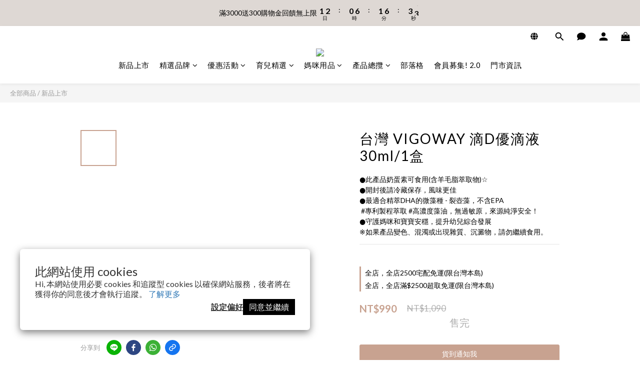

--- FILE ---
content_type: text/html; charset=utf-8
request_url: https://www.angelbaby.com.tw/products/5230080900004
body_size: 106189
content:
<!DOCTYPE html>
<html lang="zh-hant"><head>  <!-- prefetch dns -->
<meta http-equiv="x-dns-prefetch-control" content="on">
<link rel="dns-prefetch" href="https://cdn.shoplineapp.com">
<link rel="preconnect" href="https://cdn.shoplineapp.com" crossorigin>
<link rel="dns-prefetch" href="https://shoplineimg.com">
<link rel="preconnect" href="https://shoplineimg.com">
<link rel="dns-prefetch" href="https://shoplineimg.com">
<link rel="preconnect" href="https://shoplineimg.com" title="image-service-origin">

  <link rel="preload" href="https://cdn.shoplineapp.com/s/javascripts/currencies.js" as="script">




      <link rel="preload" as="image" href="https://shoplineimg.com/5b6007ab0e64fe1bad0149e3/64ae340e7a428b00209af6bd/800x.webp?source_format=jpg" media="(max-height: 950px)">

<!-- Wrap what we need here -->


<!-- SEO -->
  
    <title ng-non-bindable>台灣 VIGOWAY 滴D優滴液30ml/1盒|安琪兒婦嬰百貨</title>

  <meta name="description" content=" 台灣 VIGOWAY 滴D優滴液30ml/1盒商品特色:取自天然裂壺藻的高濃度DHA藻油無過敏原，來源純淨安全守護寶寶舒適好眠，幫助幼兒綜合發展，全方位培養天使寶!※如果產品變色、混濁或出現雜質、沉澱物，請勿繼續食用。商品規格:品名：滴D優滴液規格：30ml瓶/盒劑型：液體保存期限：2年成分：中鏈三酸甘油酯、法國Fermentlg 專利DHA藻油[DHA藻油、 葵花油、中鏈三酸甘油酯、混合濃縮生育醇(抗氧化劑)、 L-抗壞血酸棕櫚酸酯(抗氧化劑)、檸檬油">

    <meta name="keywords" content="威客維,VIGOWAY,滴D優滴液30ml">



<!-- Meta -->
  

    <meta property="og:title" content="台灣 VIGOWAY 滴D優滴液30ml/1盒|安琪兒婦嬰百貨">

  <meta property="og:type" content="product"/>

    <meta property="og:url" content="https://www.angelbaby.com.tw/products/5230080900004">
    <link rel="canonical" href="https://www.angelbaby.com.tw/products/5230080900004">

  <meta property="og:description" content=" 台灣 VIGOWAY 滴D優滴液30ml/1盒商品特色:取自天然裂壺藻的高濃度DHA藻油無過敏原，來源純淨安全守護寶寶舒適好眠，幫助幼兒綜合發展，全方位培養天使寶!※如果產品變色、混濁或出現雜質、沉澱物，請勿繼續食用。商品規格:品名：滴D優滴液規格：30ml瓶/盒劑型：液體保存期限：2年成分：中鏈三酸甘油酯、法國Fermentlg 專利DHA藻油[DHA藻油、 葵花油、中鏈三酸甘油酯、混合濃縮生育醇(抗氧化劑)、 L-抗壞血酸棕櫚酸酯(抗氧化劑)、檸檬油">

    <meta property="og:image" content="https://img.shoplineapp.com/media/image_clips/64ae340e7a428b00209af6bd/original.jpg?1689138190">
    <meta name="thumbnail" content="https://img.shoplineapp.com/media/image_clips/64ae340e7a428b00209af6bd/original.jpg?1689138190">

    <meta property="fb:app_id" content="312594787346725">



    <script type="application/ld+json">
    {"@context":"https://schema.org","@type":"WebSite","name":"安琪兒百貨有限公司","url":"https://www.angelbaby.com.tw"}
    </script>


<!-- locale meta -->


  <meta name="viewport" content="width=device-width, initial-scale=1.0, viewport-fit=cover">
<meta name="mobile-web-app-capable" content="yes">
<meta name="format-detection" content="telephone=no" />
<meta name="google" value="notranslate">

<!-- Shop icon -->
  <link rel="shortcut icon" type="image/png" href="https://img.shoplineapp.com/media/image_clips/5c6385de7331de0015af7b5b/original.png?1550026206">




<!--- Site Ownership Data -->
    <meta name="google-site-verification" content="RdAo00DJqNutGeES9DpLine4Q11agPwrj1OHEQVgWQg">
    <meta name="facebook-domain-verification" content="l9wdedwvndtp4i9pabqk5i7uwrsrx2">
<!--- Site Ownership Data End-->

<!-- Styles -->


        <link rel="stylesheet" media="all" href="https://cdn.shoplineapp.com/assets/lib/bootstrap-3.4.1-4ccbe929d8684c8cc83f72911d02f011655dbd6b146a879612fadcdfa86fa7c7.css" onload="" />

        <link rel="stylesheet" media="print" href="https://cdn.shoplineapp.com/assets/theme_vendor-6eb73ce39fd4a86f966b1ab21edecb479a1d22cae142252ad701407277a4d3be.css" onload="this.media='all'" />


        <link rel="stylesheet" media="print" href="https://cdn.shoplineapp.com/assets/shop-2c8ce8b30f079a0263f27ffd5dfdfce0151366469f06a9a110fb7808a01448e0.css" onload="this.media=&quot;all&quot;" />

            <link rel="stylesheet" media="all" href="https://cdn.shoplineapp.com/assets/v2_themes/ultra_chic/page-product-detail-015b130e51f0ed36464eb1bc00f708ee54234f0f3dece7045cdd667a8c6dc8fb.css" onload="" />


    






  <link rel="stylesheet" media="all" href="https://cdn.shoplineapp.com/packs/css/intl_tel_input-0d9daf73.chunk.css" />








<script type="text/javascript">
  window.mainConfig = JSON.parse('{\"sessionId\":\"YmI5Y2UwNGQxODE5NWY4MmYwZjk5NDA5MTlhNjY4ODY=\\n\",\"merchantId\":\"5b6007ab0e64fe1bad0149e3\",\"appCoreHost\":\"shoplineapp.com\",\"assetHost\":\"https://cdn.shoplineapp.com/packs/\",\"apiBaseUrl\":\"http://shoplineapp.com\",\"eventTrackApi\":\"https://events.shoplytics.com/api\",\"frontCommonsApi\":\"https://front-commons.shoplineapp.com/api\",\"appendToUrl\":\"\",\"env\":\"production\",\"merchantData\":{\"_id\":\"5b6007ab0e64fe1bad0149e3\",\"addon_limit_enabled\":false,\"base_country_code\":\"TW\",\"base_currency\":{\"id\":\"twd\",\"iso_code\":\"TWD\",\"alternate_symbol\":\"NT$\",\"name\":\"New Taiwan Dollar\",\"symbol_first\":true,\"subunit_to_unit\":1},\"base_currency_code\":\"TWD\",\"beta_feature_keys\":[],\"brand_home_url\":\"https://www.angelbaby.com.tw\",\"checkout_setting\":{\"enable_membership_autocheck\":true,\"enable_subscription_autocheck\":false,\"enabled_abandoned_cart_notification\":true},\"current_plan_key\":\"basket\",\"current_theme_key\":\"ultra_chic\",\"delivery_option_count\":6,\"enabled_stock_reminder\":false,\"handle\":\"angelbaby1985\",\"identifier\":\"86319700\",\"instagram_access_token\":\"IGQWRQbzdyU1p3OXkwQ3pzX1FsWHZAPVUF5N2JHRWFZAQURnVDA5VEtwaW1hNlJHV1JTeEh0ZATlPRVo2bnN2VnNHS3R4cmhRa3dGZAGdoNUNxdjJVYzZASVnRBR21BRWx0c2dTVWlQOTVJWUQxUQZDZD\",\"instagram_id\":\"17841402352618374\",\"invoice_activation\":\"active\",\"is_image_service_enabled\":true,\"merchant_affiliates\":[{\"_id\":\"5febf35c513aa2001a3549ed\",\"configuration\":{\"site\":\"2\",\"shopid\":\"300025\",\"authkey\":\"b3f29d0a\"},\"affiliate_name\":\"line\",\"enabled\":false,\"updated_at\":\"2021-10-05T04:16:33.887Z\",\"created_at\":\"2020-12-30T03:26:20.999Z\"}],\"mobile_logo_media_url\":\"https://img.shoplineapp.com/media/image_clips/623aa7a2f3d121001f7d2179/original.jpg?1648011169\",\"name\":\"安琪兒百貨有限公司\",\"order_setting\":{\"invoice_activation\":\"active\",\"short_message_activation\":\"inactive\",\"stock_reminder_activation\":\"false\",\"default_out_of_stock_reminder\":true,\"auto_cancel_expired_orders\":true,\"auto_revert_credit\":true,\"enabled_order_auth_expiry\":true,\"enforce_user_login_on_checkout\":false,\"enabled_abandoned_cart_notification\":true,\"enable_order_split_einvoice_reissue\":true,\"no_duplicate_uniform_invoice\":true,\"checkout_without_email\":false,\"hourly_auto_invoice\":true,\"enabled_location_id\":false,\"enabled_sf_hidden_product_name\":false,\"customer_return_order\":{\"enabled\":false,\"available_return_days\":\"7\"},\"customer_cancel_order\":{\"enabled\":false,\"auto_revert_credit\":false},\"custom_fields\":[{\"type\":\"textarea\",\"label\":\"現貨商品若因買家同時購買導致須等待預購，mail將於3日內以訂單訊息通知，如不便等待請與客服人員聯繫❤️\\n\\n\\n預購商品注意事項提醒：\\n1.每批預購到貨日期不同，系統會依照訂單完成時間先後順序寄出。\\n2.訂單內如有預購商品則皆須待預購到貨後統一寄出(含現貨商品)，為避免等候過久，建議可以將現貨、預購商品分開下單購買。\\n3.預購到貨後會立即為您安排寄出，懇請耐心等候。\\n\\n鑑賞期及退貨注意事項\\n1.提供7天鑑賞期之權益(含例假日，此為考慮期並非試用期)。若商品如經拆封、使用、以致缺乏完整性即失去再販售價值時，恕無法退貨。\\n2.退貨商品須為全新狀態且包裝完整商品（保持退貨商品、內外包裝、贈品等之完整性）。\\n3.若要退貨，請以原始包裝方式寄回，包含完整無損之外箱、商品、包裝紙，目錄、吊牌、贈品等。若原外箱已遺失，請另使用紙箱包覆於商品原廠包裝外，切勿直接於原包裝上黏貼紙張或書寫文字，來做寄送。若原盒內所有物品有損壞或遺失，恕不接受退貨。\\n4.7天鑑賞期，不可適用於以下情況，如留有污漬、磨損、有異味、配件不全等，恕不接受退貨。\\n5.因電腦解析度及螢幕等問題會有色差差異，以收到的商品實品為準。\\n6.下單前欲確認貨量及任何問題歡迎使用聊聊洽詢，國定假日、例假日賣場暫停回覆訊息及出貨。\\n\\n商家資訊\\n公司名稱:安琪兒婦嬰百貨\\n地址:新北市中和區建康路10號2樓\\n統一編號 : 86319700\\n客服電話 : 02-7709-5899\\nline官方客服 : @hwc6709u\\n服務時間 : 國定上班日 10:00-18:00\",\"display_type\":\"text_field\",\"name_translations\":{\"zh-hant\":\"現貨商品若因買家同時購買導致須等待預購，Mail將於3日內以訂單訊息通知，如不便等待請與客服人員聯繫❤️\\n\\n\\n預購商品注意事項提醒：\\n1.每批預購到貨日期不同，系統會依照訂單完成時間先後順序寄出。\\n2.訂單內如有預購商品則皆須待預購到貨後統一寄出(含現貨商品)，為避免等候過久，建議可以將現貨、預購商品分開下單購買。\\n3.預購到貨後會立即為您安排寄出，懇請耐心等候。\\n\\n鑑賞期及退貨注意事項\\n1.提供7天鑑賞期之權益(含例假日，此為考慮期並非試用期)。若商品如經拆封、使用、以致缺乏完整性即失去再販售價值時，恕無法退貨。\\n2.退貨商品須為全新狀態且包裝完整商品（保持退貨商品、內外包裝、贈品等之完整性）。\\n3.若要退貨，請以原始包裝方式寄回，包含完整無損之外箱、商品、包裝紙，目錄、吊牌、贈品等。若原外箱已遺失，請另使用紙箱包覆於商品原廠包裝外，切勿直接於原包裝上黏貼紙張或書寫文字，來做寄送。若原盒內所有物品有損壞或遺失，恕不接受退貨。\\n4.7天鑑賞期，不可適用於以下情況，如留有污漬、磨損、有異味、配件不全等，恕不接受退貨。\\n5.因電腦解析度及螢幕等問題會有色差差異，以收到的商品實品為準。\\n6.下單前欲確認貨量及任何問題歡迎使用聊聊洽詢，國定假日、例假日賣場暫停回覆訊息及出貨。\\n\\n商家資訊\\n公司名稱:安琪兒婦嬰百貨\\n地址:新北市中和區建康路10號2樓\\n統一編號 : 86319700\\n客服電話 : 02-7709-5899\\nLine官方客服 : @hwc6709u\\n服務時間 : 國定上班日 10:00-18:00\"},\"hint_translations\":{\"zh-hant\":\"@angelbaby1985\"}},{\"type\":\"text\",\"label\":\"訊息確認\",\"required\":\"true\",\"display_type\":\"dropdown\",\"dropdown_options\":[{\"zh-hant\":\"好的，我了解囉!\"}],\"name_translations\":{\"zh-hant\":\"訊息確認\"},\"hint_translations\":{\"zh-hant\":\"現貨商品若因買家同時購買導致須等待預購，Mail將於3日內以訂單訊息通知，如不便等待請與客服人員聯繫❤️\"},\"field_id\":\"689c48e58f15200016f663f3\"}],\"invoice\":{\"tax_id\":\"86319700\",\"oversea_tax_type\":\"1\",\"tax_type\":\"1\",\"n_p_o_b_a_n\":{\"name\":\"財團法人中華民國兒童癌症基金會\",\"code\":\"88888\",\"short_name\":\"兒癌基金會\"},\"source\":{\"website_codes\":\"an8g6el\",\"api_password\":\"A6D57885B\"}},\"facebook_messenging\":{\"status\":\"active\"},\"status_update_sms\":{\"status\":\"deactivated\"},\"private_info_handle\":{\"enabled\":false,\"custom_fields_enabled\":false}},\"payment_method_count\":4,\"product_setting\":{\"enabled_show_member_price\":true,\"enabled_product_review\":true,\"variation_display\":\"dropdown\",\"price_range_enabled\":true,\"enabled_pos_product_customized_price\":false,\"enabled_pos_product_price_tier\":false,\"enabled_plp_product_review\":true},\"promotion_setting\":{\"one_coupon_limit_enabled\":false,\"show_promotion_reminder\":true,\"show_coupon\":true,\"multi_order_discount_strategy\":\"order_or_tier_promotion\",\"order_promotions_ignore_exclude_product\":true,\"order_gift_threshold_mode\":\"after_price_discounts\",\"order_free_shipping_threshold_mode\":\"after_all_discounts\",\"category_item_gift_threshold_mode\":\"before_discounts\",\"category_item_free_shipping_threshold_mode\":\"before_discounts\"},\"rollout_keys\":[\"2FA_google_authenticator\",\"3_layer_category\",\"3_layer_navigation\",\"3_layer_variation\",\"711_CB_13countries\",\"711_CB_pickup_TH\",\"711_c2b_report_v2\",\"711_cross_delivery\",\"AdminCancelRecurringSubscription_V1\",\"BasketSynchronizedToITC_V1\",\"MC_WA_Template_Management\",\"MC_manual_order\",\"MO_Apply_Coupon_Code\",\"StaffCanBeDeleted_V1\",\"SummaryStatement_V1\",\"UTM_export\",\"UTM_register\",\"abandoned_cart_notification\",\"add_system_fontstyle\",\"add_to_cart_revamp\",\"addon_products_limit_10\",\"addon_products_limit_unlimited\",\"addon_quantity\",\"address_format_batch2\",\"address_format_jp\",\"address_format_my\",\"address_format_us\",\"address_format_vn\",\"admin_app_extension\",\"admin_clientele_profile\",\"admin_custom_domain\",\"admin_image_service\",\"admin_logistic_bank_account\",\"admin_manual_order\",\"admin_realtime\",\"admin_vietnam_dong\",\"admin_whitelist_ip\",\"adminapp_order_form\",\"adminapp_wa_contacts_list\",\"ads_system_new_tab\",\"adyen_my_sc\",\"affiliate_by_product\",\"affiliate_dashboard\",\"affiliate_kol_report_appstore\",\"alipay_hk_sc\",\"amazon_product_review\",\"android_pos_agent_clockin_n_out\",\"android_pos_purchase_order_partial_in_storage\",\"android_pos_save_send_receipt\",\"android_pos_v2_force_upgrade_version_1-50-0_date_2025-08-30\",\"app_categories_filtering\",\"app_multiplan\",\"app_subscription_prorated_billing\",\"apply_multi_order_discount\",\"apps_store\",\"apps_store_blog\",\"apps_store_fb_comment\",\"apps_store_wishlist\",\"appstore_free_trial\",\"archive_order_data\",\"archive_order_ui\",\"assign_products_to_category\",\"auth_flow_revamp\",\"auto_credit\",\"auto_credit_notify\",\"auto_credit_percentage\",\"auto_credit_recurring\",\"auto_reply_comment\",\"auto_reply_fb\",\"auto_save_sf_plus_address\",\"availability_buy_online_pickup_instore\",\"availability_preview_buy_online_pickup_instore\",\"back_in_stock_appstore\",\"back_in_stock_notify\",\"basket_comparising_link_CNY\",\"basket_comparising_link_HKD\",\"basket_comparising_link_TWD\",\"basket_invoice_field\",\"basket_pricing_page_cny\",\"basket_pricing_page_hkd\",\"basket_pricing_page_myr\",\"basket_pricing_page_sgd\",\"basket_pricing_page_thb\",\"basket_pricing_page_twd\",\"basket_pricing_page_usd\",\"basket_pricing_page_vnd\",\"basket_subscription_coupon\",\"basket_subscription_email\",\"bianco_setting\",\"bidding_select_product\",\"bing_ads\",\"birthday_format_v2\",\"block_gtm_for_lighthouse\",\"blog\",\"blog_app\",\"blog_revamp_admin\",\"blog_revamp_admin_category\",\"blog_revamp_doublewrite\",\"blog_revamp_related_products\",\"blog_revamp_shop_category\",\"blog_revamp_singleread\",\"breadcrumb\",\"broadcast_addfilter\",\"broadcast_advanced_filters\",\"broadcast_analytics\",\"broadcast_center\",\"broadcast_clone\",\"broadcast_email_html\",\"broadcast_facebook_template\",\"broadcast_line_template\",\"broadcast_preset_time\",\"broadcast_to_unsubscribers_sms\",\"broadcast_unsubscribe_email\",\"bulk_action_customer\",\"bulk_action_product\",\"bulk_assign_point\",\"bulk_import_multi_lang\",\"bulk_payment_delivery_setting\",\"bulk_printing_labels_711C2C\",\"bulk_update_dynamic_fields\",\"bulk_update_job\",\"bulk_update_new_fields\",\"bulk_update_product_download_with_filter\",\"bulk_update_tag\",\"bulk_update_tag_enhancement\",\"bundle_add_type\",\"bundle_group\",\"bundle_page\",\"bundle_pricing\",\"bundle_promotion_apply_enhancement\",\"bundle_stackable\",\"buy_at_amazon\",\"buy_button\",\"buy_now_button\",\"buyandget_promotion\",\"callback_service\",\"cancel_order_by_customer\",\"cancel_order_by_customer_v2\",\"cart_addon\",\"cart_addon_condition\",\"cart_addon_limit\",\"cart_use_product_service\",\"cart_uuid\",\"category_banner_multiple\",\"category_limit_unlimited\",\"category_sorting\",\"channel_amazon\",\"channel_fb\",\"channel_integration\",\"channel_line\",\"charge_shipping_fee_by_product_qty\",\"chat_widget\",\"chat_widget_facebook\",\"chat_widget_ig\",\"chat_widget_line\",\"chat_widget_livechat\",\"chat_widget_whatsapp\",\"chatbot_card_carousel\",\"chatbot_card_template\",\"chatbot_image_widget\",\"chatbot_keywords_matching\",\"chatbot_welcome_template\",\"checkout_membercheckbox_toggle\",\"checkout_revamp_v2024\",\"checkout_setting\",\"cn_pricing_page_2019\",\"combine_orders_app\",\"comment_list_export\",\"component_h1_tag\",\"connect_new_facebookpage\",\"consolidated_billing\",\"cookie_consent\",\"country_code\",\"coupon_center_back_to_cart\",\"coupon_notification\",\"coupon_v2\",\"create_staff_revamp\",\"credit_amount_condition_hidden\",\"credit_campaign\",\"credit_condition_5_tier_ec\",\"credit_installment_payment_fee_hidden\",\"credit_point_report\",\"credit_point_triggerpoint\",\"crm_email_custom\",\"crm_notify_preview\",\"crm_sms_custom\",\"crm_sms_notify\",\"cross_shop_tracker\",\"custom_css\",\"custom_home_delivery_tw\",\"custom_notify\",\"custom_order_export\",\"customer_advanced_filter\",\"customer_coupon\",\"customer_custom_field_limit_5\",\"customer_data_secure\",\"customer_edit\",\"customer_export_v2\",\"customer_group\",\"customer_group_analysis\",\"customer_group_broadcast\",\"customer_group_filter_p2\",\"customer_group_filter_p3\",\"customer_group_regenerate\",\"customer_group_sendcoupon\",\"customer_group_smartrfm_filter\",\"customer_import_50000_failure_report\",\"customer_import_v2\",\"customer_import_v3\",\"customer_list\",\"customer_new_report\",\"customer_referral\",\"customer_referral_notify\",\"customer_search_match\",\"customer_tag\",\"dashboard_v2\",\"dashboard_v2_revamp\",\"date_picker_v2\",\"deep_link_support_linepay\",\"deep_link_support_payme\",\"deep_search\",\"default_theme_ultrachic\",\"delivery_time\",\"delivery_time_with_quantity\",\"delivery_with_emap_dummy\",\"design_submenu\",\"dev_center_app_store\",\"disable_footer_brand\",\"disable_old_upgrade_reminder\",\"domain_applicable\",\"doris_bien_setting\",\"dusk_setting\",\"dynamic_shipping_rate_refactor\",\"ec_order_unlimit\",\"ecpay_expirydate\",\"ecpay_payment_gateway\",\"einvoice_bulk_update\",\"einvoice_edit\",\"einvoice_list_by_day\",\"einvoice_newlogic\",\"email_credit_expire_notify\",\"email_custom\",\"email_member_forget_password_notify\",\"email_member_register_notify\",\"email_order_notify\",\"email_verification\",\"enable_body_script\",\"enable_calculate_api_promotion_apply\",\"enable_calculate_api_promotion_filter\",\"enable_cart_api\",\"enable_cart_service\",\"enable_corejs_splitting\",\"enable_lazysizes_image_tag\",\"enable_new_css_bundle\",\"enable_order_status_callback_revamp_for_promotion\",\"enable_order_status_callback_revamp_for_storefront\",\"enable_promotion_usage_record\",\"enable_shopjs_splitting\",\"enhanced_catalog_feed\",\"exclude_product\",\"exclude_product_v2\",\"execute_shipment_permission\",\"export_inventory_report_v2\",\"express_cart\",\"express_checkout_pages\",\"extend_reminder\",\"external_redeem_coupon\",\"facebook_ads\",\"facebook_dia\",\"facebook_line_promotion_notify\",\"facebook_login\",\"facebook_messenger_subscription\",\"facebook_notify\",\"facebook_pixel_manager\",\"fb_1on1_chat\",\"fb_broadcast\",\"fb_broadcast_sc\",\"fb_broadcast_sc_p2\",\"fb_comment_app\",\"fb_entrance_optimization\",\"fb_feed_unlimit\",\"fb_group\",\"fb_menu\",\"fb_messenger_onetime_notification\",\"fb_multi_category_feed\",\"fb_offline_conversions_api\",\"fb_pixel_matching\",\"fb_pixel_v2\",\"fb_post_management\",\"fb_product_set\",\"fb_quick_signup_link\",\"fb_shop_now_button\",\"fb_ssapi\",\"fb_sub_button\",\"fb_welcome_msg\",\"fbe_oe\",\"fbe_shop\",\"fbe_v2\",\"fbe_v2_edit\",\"feature_alttag_phase1\",\"feature_alttag_phase2\",\"flash_price_campaign\",\"fm_order_receipt\",\"fmt_c2c_newlabel\",\"fmt_revision\",\"footer_brand\",\"footer_builder\",\"footer_builder_new\",\"form_builder\",\"form_builder_access\",\"form_builder_user_management\",\"form_builder_v2_elements\",\"form_builder_v2_receiver\",\"form_builder_v2_report\",\"freeshipping_promotion_condition\",\"get_coupon\",\"get_promotions_by_cart\",\"gift_promotion_condition\",\"gift_shipping_promotion_discount_condition\",\"gifts_limit_10\",\"gifts_limit_unlimited\",\"gmv_revamp\",\"godaddy\",\"google_ads_api\",\"google_ads_manager\",\"google_analytics_4\",\"google_analytics_manager\",\"google_content_api\",\"google_dynamic_remarketing_tag\",\"google_enhanced_conversions\",\"google_preorder_feed\",\"google_product_category_3rdlayer\",\"google_recaptcha\",\"google_remarketing_manager\",\"google_signup_login\",\"google_tag_manager\",\"gp_tw_sc\",\"group_url_bind_post_live\",\"h2_tag_phase1\",\"hct_logistics_bills_report\",\"hidden_product\",\"hidden_product_p2\",\"hide_credit_point_record_balance\",\"hide_theme_bianco_whitelist\",\"hide_theme_dusk_whitelist\",\"hide_theme_sangria_whitelist\",\"hk_pricing_page_2019\",\"hkd_pricing_page_disabled_2020\",\"ig_browser_notify\",\"ig_live\",\"ig_login_entrance\",\"ig_new_api\",\"image_gallery\",\"image_gallery_p2\",\"image_host_by_region\",\"image_limit_100000\",\"image_limit_30000\",\"image_widget_mobile\",\"inbox_manual_order\",\"inbox_send_cartlink\",\"increase_variation_limit\",\"instagram_create_post\",\"instagram_post_sales\",\"instant_order_form\",\"integrated_label_711\",\"integrated_sfexpress\",\"integration_one\",\"inventory_change_reason\",\"inventory_search_v2\",\"job_api_products_export\",\"job_api_user_export\",\"job_product_import\",\"jquery_v3\",\"kingsman_v2_setting\",\"layout_engine_service_kingsman_blogs\",\"layout_engine_service_kingsman_member_center\",\"layout_engine_service_kingsman_promotions\",\"line_1on1_chat\",\"line_abandon_notification\",\"line_ads_tag\",\"line_broadcast\",\"line_ec\",\"line_in_chat_shopping\",\"line_live\",\"line_login\",\"line_login_mobile\",\"line_point_cpa_tag\",\"line_shopping_new_fields\",\"line_signup\",\"live_after_keyword\",\"live_ai_tag_comments\",\"live_announce_bids\",\"live_announce_buyer\",\"live_bidding\",\"live_broadcast_v2\",\"live_bulk_checkoutlink\",\"live_bulk_edit\",\"live_checkout_notification\",\"live_checkout_notification_all\",\"live_checkout_notification_message\",\"live_comment_discount\",\"live_comment_robot\",\"live_create_product_v2\",\"live_crosspost\",\"live_dashboard_product\",\"live_event_discount\",\"live_exclusive_price\",\"live_fb_group\",\"live_fhd_video\",\"live_general_settings\",\"live_group_event\",\"live_host_panel\",\"live_ig_messenger_broadcast\",\"live_ig_product_recommend\",\"live_im_switch\",\"live_keyword_switch\",\"live_line_broadcast\",\"live_line_management\",\"live_line_multidisplay\",\"live_luckydraw_enhancement\",\"live_messenger_broadcast\",\"live_order_block\",\"live_print_advanced\",\"live_product_recommend\",\"live_shopline_announcement\",\"live_shopline_beauty_filter\",\"live_shopline_keyword\",\"live_shopline_product_card\",\"live_shopline_view\",\"live_shopline_view_marquee\",\"live_show_storefront_facebook\",\"live_show_storefront_shopline\",\"live_stream_settings\",\"locale_revamp\",\"lock_cart_sc_product\",\"logistic_bill_v2_711_b2c\",\"logistic_bill_v2_711_c2c\",\"logo_favicon\",\"luckydraw_products\",\"luckydraw_qualification\",\"manual_activation\",\"manual_order\",\"manual_order_7-11\",\"manual_order_ec_to_sc\",\"manually_bind_post\",\"marketing_affiliate\",\"marketing_affiliate_p2\",\"mc-history-instant\",\"mc_711crossborder\",\"mc_ad_tag\",\"mc_assign_message\",\"mc_auto_bind_member\",\"mc_autoreply_cotent\",\"mc_autoreply_question\",\"mc_autoreply_trigger\",\"mc_broadcast\",\"mc_broadcast_v2\",\"mc_bulk_read\",\"mc_chatbot_template\",\"mc_delete_message\",\"mc_edit_cart\",\"mc_history_instant\",\"mc_history_post\",\"mc_im\",\"mc_inbox_autoreply\",\"mc_input_status\",\"mc_instant_notifications\",\"mc_invoicetitle_optional\",\"mc_keyword_autotagging\",\"mc_line_broadcast\",\"mc_line_broadcast_all_friends\",\"mc_line_cart\",\"mc_logistics_hct\",\"mc_logistics_tcat\",\"mc_manage_blacklist\",\"mc_mark_todo\",\"mc_new_menu\",\"mc_phone_tag\",\"mc_reminder_unpaid\",\"mc_reply_pic\",\"mc_setting_message\",\"mc_setting_orderform\",\"mc_shop_message_refactor\",\"mc_smart_advice\",\"mc_sort_waitingtime\",\"mc_sort_waitingtime_new\",\"mc_tw_invoice\",\"media_gcp_upload\",\"member_center_profile_revamp\",\"member_import_notify\",\"member_info_reward\",\"member_info_reward_subscription\",\"member_password_setup_notify\",\"member_points\",\"member_points_notify\",\"member_price\",\"membership_tier_double_write\",\"membership_tier_notify\",\"membership_tiers\",\"memebr_center_point_credit_revamp\",\"menu_limit_100\",\"menu_limit_unlimited\",\"merchant_automatic_payment_setting\",\"merchant_bills_credits\",\"message_center_v3\",\"message_revamp\",\"mo_remove_discount\",\"mobile_and_email_signup\",\"mobile_signup_p2\",\"modularize_address_format\",\"molpay_credit_card\",\"multi_lang\",\"multicurrency\",\"my_pricing_page_2019\",\"myapp_reauth_alert\",\"myr_pricing_page_disabled_2020\",\"new_app_subscription\",\"new_layout_for_mobile_and_pc\",\"new_onboarding_flow\",\"new_return_management\",\"new_settings_apply_all_promotion\",\"new_signup_flow\",\"new_sinopac_3d\",\"notification_custom_sending_time\",\"npb_theme_philia\",\"npb_widget_font_size_color\",\"ob_revamp\",\"ob_sgstripe\",\"ob_twecpay\",\"oceanpay\",\"old_fbe_removal\",\"onboarding_basketplan\",\"onboarding_handle\",\"one_new_filter\",\"one_page_store\",\"one_page_store_1000\",\"one_page_store_checkout\",\"one_page_store_clone\",\"one_page_store_product_set\",\"online_credit_redemption_toggle\",\"online_store_design\",\"online_store_design_setup_guide_basketplan\",\"open_api_management\",\"order_add_to_cart\",\"order_archive_calculation_revamp_crm_amount\",\"order_archive_calculation_revamp_crm_member\",\"order_archive_product_testing\",\"order_archive_testing\",\"order_archive_testing_crm\",\"order_archive_testing_order_details\",\"order_archive_testing_return_order\",\"order_confirmation_slip_upload\",\"order_custom_field_limit_5\",\"order_custom_notify\",\"order_decoupling_product_revamp\",\"order_discount_stackable\",\"order_export_366day\",\"order_export_v2\",\"order_filter_shipped_date\",\"order_message_broadcast\",\"order_new_source\",\"order_promotion_split\",\"order_search_custom_field\",\"order_search_sku\",\"order_select_across_pages\",\"order_sms_notify\",\"order_split\",\"order_status_non_automation\",\"order_status_tag_color\",\"order_tag\",\"orderemail_new_logic\",\"other_custom_notify\",\"out_of_stock_order\",\"page_builder_revamp\",\"page_builder_revamp_theme_setting\",\"page_builder_revamp_theme_setting_initialized\",\"page_builder_section_cache_enabled\",\"page_builder_widget_accordion\",\"page_builder_widget_blog\",\"page_builder_widget_category\",\"page_builder_widget_collage\",\"page_builder_widget_countdown\",\"page_builder_widget_custom_liquid\",\"page_builder_widget_instagram\",\"page_builder_widget_product_text\",\"page_builder_widget_subscription\",\"page_builder_widget_video\",\"page_limit_unlimited\",\"page_view_cache\",\"pakpobox\",\"partial_free_shipping\",\"payme\",\"payment_condition\",\"payment_fee_config\",\"payment_image\",\"payment_slip_notify\",\"paypal_upgrade\",\"pdp_image_lightbox\",\"pdp_image_lightbox_icon\",\"pending_subscription\",\"philia_setting\",\"pickup_remember_store\",\"plp_label_wording\",\"plp_product_seourl\",\"plp_variation_selector\",\"plp_wishlist\",\"point_campaign\",\"point_redeem_to_cash\",\"pos_only_product_settings\",\"pos_retail_store_price\",\"pos_setup_guide_basketplan\",\"post_cancel_connect\",\"post_commerce_stack_comment\",\"post_fanpage_luckydraw\",\"post_fb_group\",\"post_general_setting\",\"post_lock_pd\",\"post_sales_dashboard\",\"postsale_auto_reply\",\"postsale_create_post\",\"postsale_ig_auto_reply\",\"postsales_connect_multiple_posts\",\"preset_publish\",\"product_available_time\",\"product_cost_permission\",\"product_feed_info\",\"product_feed_manager_availability\",\"product_feed_revamp\",\"product_index_v2\",\"product_info\",\"product_limit_1000\",\"product_limit_unlimited\",\"product_log_v2\",\"product_page_limit_10\",\"product_quantity_update\",\"product_recommendation_abtesting\",\"product_revamp_doublewrite\",\"product_revamp_singleread\",\"product_review_import\",\"product_review_import_installable\",\"product_review_plp\",\"product_review_reward\",\"product_review_reward_conditions\",\"product_search\",\"product_set_revamp\",\"product_set_v2_enhancement\",\"product_summary\",\"promotion_blacklist\",\"promotion_filter_by_date\",\"promotion_first_purchase\",\"promotion_hour\",\"promotion_limit_10\",\"promotion_limit_100\",\"promotion_limit_unlimited\",\"promotion_minitem\",\"promotion_page\",\"promotion_page_reminder\",\"promotion_page_seo_button\",\"promotion_record_archive_test\",\"promotion_reminder\",\"purchase_limit_campaign\",\"quick_answer\",\"recaptcha_reset_pw\",\"redirect_301_settings\",\"rejected_bill_reminder\",\"remove_fblike_sc\",\"repay_cookie\",\"replace_janus_interface\",\"replace_lms_old_oa_interface\",\"reports\",\"revert_credit\",\"revert_credit_p2\",\"revert_credit_status\",\"sales_dashboard\",\"sangria_setting\",\"sc_advanced_keyword\",\"sc_ai_chat_analysis\",\"sc_ai_suggested_reply\",\"sc_alipay_standard\",\"sc_atm\",\"sc_auto_bind_member\",\"sc_autodetect_address\",\"sc_autodetect_paymentslip\",\"sc_autoreply_icebreaker\",\"sc_broadcast_permissions\",\"sc_clearcart\",\"sc_clearcart_all\",\"sc_comment_label\",\"sc_comment_list\",\"sc_conversations_statistics_sunset\",\"sc_download_adminapp\",\"sc_facebook_broadcast\",\"sc_facebook_live\",\"sc_fb_ig_subscription\",\"sc_gpt_chatsummary\",\"sc_gpt_content_generator\",\"sc_gpt_knowledge_base\",\"sc_group_pm_commentid\",\"sc_group_webhook\",\"sc_intercom\",\"sc_keywords\",\"sc_line_live_pl\",\"sc_list_search\",\"sc_live_line\",\"sc_lock_inventory\",\"sc_manual_order\",\"sc_mc_settings\",\"sc_mo_711emap\",\"sc_order_unlimit\",\"sc_outstock_msg\",\"sc_overall_statistics\",\"sc_overall_statistics_api_v3\",\"sc_overall_statistics_v2\",\"sc_pickup\",\"sc_post_feature\",\"sc_product_set\",\"sc_product_variation\",\"sc_sidebar\",\"sc_similar_question_replies\",\"sc_slp_subscription_promotion\",\"sc_standard\",\"sc_store_pickup\",\"sc_wa_contacts_list\",\"sc_wa_message_report\",\"sc_wa_permissions\",\"scheduled_home_page\",\"search_function_image_gallery\",\"security_center\",\"select_all_customer\",\"select_all_inventory\",\"send_coupon_notification\",\"session_expiration_period\",\"setup_guide_basketplan\",\"sfexpress_centre\",\"sfexpress_eflocker\",\"sfexpress_service\",\"sfexpress_store\",\"sg_onboarding_currency\",\"share_cart_link\",\"shop_builder_plp\",\"shop_category_filter\",\"shop_category_filter_bulk_action\",\"shop_product_search_rate_limit\",\"shop_related_recaptcha\",\"shop_template_advanced_setting\",\"shopback_cashback\",\"shopline_captcha\",\"shopline_email_captcha\",\"shopline_product_reviews\",\"shoplytics_api_ordersales_v4\",\"shoplytics_api_psa_wide_table\",\"shoplytics_benchmark\",\"shoplytics_broadcast_api_v3\",\"shoplytics_channel_store_permission\",\"shoplytics_credit_analysis\",\"shoplytics_customer_refactor_api_v3\",\"shoplytics_date_picker_v2\",\"shoplytics_event_realtime_refactor_api_v3\",\"shoplytics_events_api_v3\",\"shoplytics_export_flex\",\"shoplytics_homepage_v2\",\"shoplytics_invoices_api_v3\",\"shoplytics_lite\",\"shoplytics_membership_tier_growth\",\"shoplytics_orders_api_v3\",\"shoplytics_ordersales_v3\",\"shoplytics_payments_api_v3\",\"shoplytics_pro\",\"shoplytics_product_revamp_api_v3\",\"shoplytics_promotions_api_v3\",\"shoplytics_psa_multi_stores_export\",\"shoplytics_psa_sub_categories\",\"shoplytics_rfim_enhancement_v3\",\"shoplytics_session_metrics\",\"shoplytics_staff_api_v3\",\"shoplytics_to_hd\",\"shopping_session_enabled\",\"signin_register_revamp\",\"skya_setting\",\"sl_admin_inventory_count\",\"sl_admin_inventory_transfer\",\"sl_admin_purchase_order\",\"sl_admin_supplier\",\"sl_logistics_bulk_action\",\"sl_logistics_fmt_freeze\",\"sl_logistics_modularize\",\"sl_payment_alipay\",\"sl_payment_cc\",\"sl_payment_standard_v2\",\"sl_payment_type_check\",\"sl_payments_apple_pay\",\"sl_payments_cc_promo\",\"sl_payments_my_cc\",\"sl_payments_my_fpx\",\"sl_payments_sg_cc\",\"sl_payments_tw_cc\",\"sl_pos\",\"sl_pos_SHOPLINE_Payments_tw\",\"sl_pos_admin\",\"sl_pos_admin_cancel_order\",\"sl_pos_admin_delete_order\",\"sl_pos_admin_inventory_transfer\",\"sl_pos_admin_order_archive_testing\",\"sl_pos_admin_purchase_order\",\"sl_pos_admin_register_shift\",\"sl_pos_admin_staff\",\"sl_pos_agent_by_channel\",\"sl_pos_agent_clockin_n_out\",\"sl_pos_agent_performance\",\"sl_pos_android_A4_printer\",\"sl_pos_android_check_cart_items_with_local_db\",\"sl_pos_android_order_reduction\",\"sl_pos_android_receipt_enhancement\",\"sl_pos_app_order_archive_testing\",\"sl_pos_app_transaction_filter_enhance\",\"sl_pos_apps_store\",\"sl_pos_bugfender_log_reduction\",\"sl_pos_bulk_import_update_enhancement\",\"sl_pos_check_duplicate_create_order\",\"sl_pos_claim_coupon\",\"sl_pos_convert_order_to_cart_by_snapshot\",\"sl_pos_credit_redeem\",\"sl_pos_customerID_duplicate_check\",\"sl_pos_customer_info_enhancement\",\"sl_pos_customer_product_preference\",\"sl_pos_customized_price\",\"sl_pos_disable_touchid_unlock\",\"sl_pos_discount\",\"sl_pos_einvoice_alert\",\"sl_pos_einvoice_refactor\",\"sl_pos_feature_permission\",\"sl_pos_force_upgrade_1-109-0\",\"sl_pos_force_upgrade_1-110-1\",\"sl_pos_free_gifts_promotion\",\"sl_pos_from_Swift_to_OC\",\"sl_pos_iOS_A4_printer\",\"sl_pos_iOS_app_transaction_filter_enhance\",\"sl_pos_iOS_cashier_revamp_cart\",\"sl_pos_iOS_cashier_revamp_product_list\",\"sl_pos_iPadOS_version_upgrade_remind_16_0_0\",\"sl_pos_initiate_couchbase\",\"sl_pos_inventory_count\",\"sl_pos_inventory_count_difference_reason\",\"sl_pos_inventory_count_for_selected_products\",\"sl_pos_inventory_feature_module\",\"sl_pos_inventory_transfer_insert_enhancement\",\"sl_pos_inventory_transfer_request\",\"sl_pos_invoice_carrier_scan\",\"sl_pos_invoice_product_name_filter\",\"sl_pos_invoice_swiftUI_revamp\",\"sl_pos_invoice_toast_show\",\"sl_pos_ios_receipt_info_enhancement\",\"sl_pos_ios_small_label_enhancement\",\"sl_pos_ios_version_upgrade_remind\",\"sl_pos_itc\",\"sl_pos_logo_terms_and_condition\",\"sl_pos_member_points\",\"sl_pos_member_price\",\"sl_pos_multiple_payments\",\"sl_pos_new_report_customer_analysis\",\"sl_pos_new_report_daily_payment_methods\",\"sl_pos_new_report_overview\",\"sl_pos_new_report_product_preorder\",\"sl_pos_new_report_transaction_detail\",\"sl_pos_no_minimum_age\",\"sl_pos_one_einvoice_setting\",\"sl_pos_order_reduction\",\"sl_pos_order_refactor_admin\",\"sl_pos_order_upload_using_pos_service\",\"sl_pos_partial_return\",\"sl_pos_password_setting_refactor\",\"sl_pos_payment\",\"sl_pos_payment_method_picture\",\"sl_pos_payment_method_prioritized_and_hidden\",\"sl_pos_payoff_preorder\",\"sl_pos_pin_products\",\"sl_pos_price_by_channel\",\"sl_pos_product_add_to_cart_refactor\",\"sl_pos_product_set\",\"sl_pos_product_variation_ui\",\"sl_pos_promotion\",\"sl_pos_promotion_by_channel\",\"sl_pos_purchase_order_onlinestore\",\"sl_pos_purchase_order_partial_in_storage\",\"sl_pos_receipt_enhancement\",\"sl_pos_receipt_information\",\"sl_pos_receipt_preorder_return_enhancement\",\"sl_pos_receipt_setting_by_channel\",\"sl_pos_receipt_swiftUI_revamp\",\"sl_pos_register_shift\",\"sl_pos_report_shoplytics_psi\",\"sl_pos_revert_credit\",\"sl_pos_save_send_receipt\",\"sl_pos_shopline_payment_invoice_new_flow\",\"sl_pos_show_coupon\",\"sl_pos_stock_refactor\",\"sl_pos_supplier_refactor\",\"sl_pos_terminal_bills\",\"sl_pos_terminal_settlement\",\"sl_pos_terminal_tw\",\"sl_pos_toast_revamp\",\"sl_pos_transaction_conflict\",\"sl_pos_transaction_view_admin\",\"sl_pos_transfer_onlinestore\",\"sl_pos_user_permission\",\"sl_pos_variation_setting_refactor\",\"sl_purchase_order_search_create_enhancement\",\"slp_bank_promotion\",\"slp_product_subscription\",\"slp_remember_credit_card\",\"slp_swap\",\"smart_omo_appstore\",\"smart_omo_credits\",\"smart_omo_customer_tag_note\",\"smart_omo_express_cart\",\"smart_omo_points\",\"smart_omo_redeem_coupon\",\"smart_omo_send_coupon\",\"smart_omo_show_coupon\",\"smart_product_recommendation\",\"smart_product_recommendation_plus\",\"smart_product_recommendation_regular\",\"smart_recommended_related_products\",\"sms_broadcast\",\"sms_custom\",\"sms_with_shop_name\",\"social_channel_revamp\",\"social_channel_user\",\"social_name_in_order\",\"split_order_applied_creditpoint\",\"sso_lang_th\",\"sso_lang_vi\",\"staff_elasticsearch\",\"staff_limit_5\",\"staff_limit_unlimited\",\"staff_service_migration\",\"static_resource_host_by_region\",\"stop_slp_approvedemail\",\"store_crm_pwa\",\"store_pick_up\",\"store_referral_export_import\",\"store_referral_setting\",\"storefront_app_extension\",\"storefront_return\",\"stripe_3d_secure\",\"stripe_3ds_cny\",\"stripe_3ds_hkd\",\"stripe_3ds_myr\",\"stripe_3ds_sgd\",\"stripe_3ds_thb\",\"stripe_3ds_usd\",\"stripe_3ds_vnd\",\"stripe_google_pay\",\"stripe_payment_intents\",\"stripe_radar\",\"stripe_subscription_my_account\",\"structured_data\",\"studio_livestream\",\"sub_sgstripe\",\"subscription_config_edit\",\"subscription_config_edit_delivery_payment\",\"subscription_currency\",\"subscription_order_expire_notify\",\"subscription_order_notify\",\"subscription_product\",\"subscription_promotion\",\"tappay_3D_secure\",\"tappay_sdk_v2_3_2\",\"tappay_sdk_v3\",\"tax_inclusive_setting\",\"taxes_settings\",\"tcat_711pickup_sl_logisitics\",\"tcat_logistics_bills_report\",\"tcat_newlabel\",\"th_pricing_page_2020\",\"thb_pricing_page_disabled_2020\",\"theme_bianco\",\"theme_doris_bien\",\"theme_kingsman_v2\",\"theme_level_3\",\"theme_sangria\",\"theme_ultrachic\",\"tier_birthday_credit\",\"tier_member_points\",\"tier_member_price\",\"tier_reward_app_availability\",\"tier_reward_app_p2\",\"tier_reward_credit\",\"tnc-checkbox\",\"toggle_mobile_category\",\"tw_app_shopback_cashback\",\"tw_fm_sms\",\"tw_pricing_page_2019\",\"tw_stripe_subscription\",\"twd_pricing_page_disabled_2020\",\"uc_integration\",\"uc_v2_endpoints\",\"ultra_setting\",\"unified_admin\",\"use_ngram_for_order_search\",\"user_center_social_channel\",\"user_credits\",\"variant_image_selector\",\"variant_saleprice_cost_weight\",\"variation_label_swatches\",\"varm_setting\",\"vn_pricing_page_2020\",\"vnd_pricing_page_disabled_2020\",\"wa_broadcast_customer_group\",\"wa_system_template\",\"wa_template_custom_content\",\"whatsapp_accept_marketing\",\"whatsapp_catalog\",\"whatsapp_extension\",\"whatsapp_order_form\",\"whatsapp_orderstatus_toggle\",\"wishlist_app\",\"yahoo_dot\",\"youtube_live_shopping\",\"zotabox_installable\"],\"shop_default_home_url\":\"https://angelbaby1985.shoplineapp.com\",\"shop_status\":\"open\",\"show_sold_out\":true,\"sl_payment_merchant_id\":\"1547599869668120576\",\"supported_languages\":[\"en\",\"zh-hant\"],\"tags\":[\"maternal\"],\"time_zone\":\"Asia/Taipei\",\"updated_at\":\"2026-01-19T09:27:29.950Z\",\"user_setting\":{\"_id\":\"5b6007ab0e64fe1bad0149e5\",\"created_at\":\"2018-07-31T06:54:35.640Z\",\"data\":{\"general_fields\":[{\"type\":\"gender\",\"options\":{\"order\":{\"include\":\"true\",\"required\":\"false\"},\"signup\":{\"include\":\"true\",\"required\":\"false\"},\"profile\":{\"include\":\"true\",\"required\":\"false\"}}},{\"type\":\"birthday\",\"options\":{\"order\":{\"include\":\"true\",\"required\":\"false\"},\"signup\":{\"include\":\"true\",\"required\":\"true\"},\"profile\":{\"include\":\"true\",\"required\":\"true\"}}}],\"minimum_age_limit\":\"13\",\"custom_fields\":[{\"type\":\"text\",\"name_translations\":{\"zh-hant\":\"電話\"},\"options\":{\"order\":{\"include\":\"true\",\"required\":\"true\"},\"signup\":{\"include\":\"true\",\"required\":\"true\"},\"profile\":{\"include\":\"true\",\"required\":\"true\"}},\"field_id\":\"61de98ed433a6c00239a706a\",\"member_info_reward\":\"false\"},{\"type\":\"text\",\"name_translations\":{\"zh-hant\":\"大寶出生日\"},\"hint_translations\":{\"zh-hant\":\"2025/05\"},\"options\":{\"order\":{\"include\":\"true\",\"required\":\"false\"},\"signup\":{\"include\":\"true\",\"required\":\"false\"},\"profile\":{\"include\":\"true\",\"required\":\"false\"}},\"member_info_reward\":\"true\",\"field_id\":\"65c09f2f3e53ad0020234ce9\"},{\"type\":\"text\",\"name_translations\":{\"zh-hant\":\"二寶出生日\"},\"hint_translations\":{\"zh-hant\":\"2025/05\"},\"options\":{\"order\":{\"include\":\"true\",\"required\":\"false\"},\"signup\":{\"include\":\"true\",\"required\":\"false\"},\"profile\":{\"include\":\"true\",\"required\":\"false\"}},\"member_info_reward\":\"true\",\"field_id\":\"65c09f2f3e53ad0020234cea\"}],\"signup_method\":\"email\",\"sms_verification\":{\"status\":\"false\",\"supported_countries\":[\"*\"]},\"facebook_login\":{\"status\":\"inactive\",\"app_id\":\"312594787346725\"},\"google_login\":{\"status\":\"active\",\"client_id\":\"501872904978-kchhognauvrkvi17hkc9nc2ubr2io550.apps.googleusercontent.com\",\"client_secret\":\"GOCS***************************9wrF\"},\"enable_facebook_comment\":{\"status\":\"active\"},\"facebook_comment\":\"\",\"line_login\":{\"status\":\"active\"},\"recaptcha_signup\":{\"status\":\"false\",\"site_key\":\"\"},\"email_verification\":{\"status\":\"false\"},\"login_with_verification\":{\"status\":\"false\"},\"upgrade_reminder\":\"\",\"enable_member_point\":false,\"enable_user_credit\":true,\"birthday_format\":\"YYYY/MM/DD\",\"send_birthday_credit_period\":\"monthly\",\"member_info_reward\":{\"enabled\":true,\"reward_on\":[],\"subscription_reward_on\":[],\"coupons\":{\"enabled\":false,\"promotion_ids\":[]}},\"enable_age_policy\":false,\"force_complete_info\":false,\"user_credit_expired\":{\"sms\":{\"status\":\"inactive\"},\"email\":{\"status\":\"active\"},\"line_mes_api\":{\"status\":\"inactive\"}},\"member_info_reward_credit\":{\"sms\":{\"status\":\"inactive\"},\"email\":{\"status\":\"active\"},\"line_mes_api\":{\"status\":\"inactive\"}}},\"item_type\":\"\",\"key\":\"users\",\"name\":null,\"owner_id\":\"5b6007ab0e64fe1bad0149e3\",\"owner_type\":\"Merchant\",\"publish_status\":\"published\",\"status\":\"active\",\"updated_at\":\"2025-09-15T03:00:23.651Z\",\"value\":null}},\"localeData\":{\"loadedLanguage\":{\"name\":\"繁體中文\",\"code\":\"zh-hant\"},\"supportedLocales\":[{\"name\":\"English\",\"code\":\"en\"},{\"name\":\"繁體中文\",\"code\":\"zh-hant\"}]},\"currentUser\":null,\"themeSettings\":{\"categories_collapsed\":true,\"mobile_categories_collapsed\":true,\"image_fill\":true,\"hide_language_selector\":false,\"is_multicurrency_enabled\":false,\"show_promotions_on_product\":true,\"enabled_quick_cart\":true,\"opens_in_new_tab\":true,\"enabled_wish_list\":true,\"category_page\":\"48\",\"facebook_comment\":true,\"goto_top\":true,\"hide_share_buttons\":false,\"mobile_categories_removed\":false,\"enabled_sort_by_sold\":true,\"buy_now_button\":{\"enabled\":true,\"color\":\"C9C9CA\"},\"plp_wishlist\":true,\"variation_image_selector_enabled\":true,\"variation_image_selector_variation\":\"1\",\"plp_variation_selector\":{\"enabled\":true,\"show_variation\":\"1\"},\"messages_enabled\":true,\"hide_languages\":\"\",\"enable_gdpr_cookies_banner\":true,\"page_background\":\"FFFFFF\",\"page_text\":\"000000\",\"page_text_link\":\"000000\",\"announcement_background\":\"ded8d4\",\"announcement_text\":\"000000\",\"header_background\":\"FFFFFF\",\"header_text\":\"000000\",\"header_icon\":\"000000\",\"primary_background\":\"c8a290\",\"primary_text\":\"ffffff\",\"buy_now_background\":\"9d9d9d\",\"buy_now_text\":\"FFFFFF\",\"footer_background\":\"ffffff\",\"footer_text\":\"2c2c2c\",\"footer_icon\":\"2c2c2c\",\"copyright_text\":\"000000\",\"anti_fraud_background\":\"ded8d4\",\"anti_fraud_text\":\"000000\",\"font_title\":\"Lato\",\"font_size_title\":\"1\",\"font_paragraph\":\"Lato\",\"font_size_paragraph\":\"1\",\"updated_with_new_page_builder\":true,\"copyright_background\":\"ded8d4\",\"secondary_color\":\"c48888\",\"variation_image_style\":\"circle\",\"product_name_align\":\"center\",\"product_custom_label_style\":\"arrow-rectangular\",\"show_products_total\":true,\"product_promotion_label_background\":\"cf6e81\"},\"isMultiCurrencyEnabled\":false,\"features\":{\"plans\":{\"free\":{\"member_price\":false,\"cart_addon\":false,\"google_analytics_ecommerce\":false,\"membership\":false,\"shopline_logo\":true,\"user_credit\":{\"manaul\":false,\"auto\":false},\"variant_image_selector\":false},\"standard\":{\"member_price\":false,\"cart_addon\":false,\"google_analytics_ecommerce\":false,\"membership\":false,\"shopline_logo\":true,\"user_credit\":{\"manaul\":false,\"auto\":false},\"variant_image_selector\":false},\"starter\":{\"member_price\":false,\"cart_addon\":false,\"google_analytics_ecommerce\":false,\"membership\":false,\"shopline_logo\":true,\"user_credit\":{\"manaul\":false,\"auto\":false},\"variant_image_selector\":false},\"pro\":{\"member_price\":false,\"cart_addon\":false,\"google_analytics_ecommerce\":false,\"membership\":false,\"shopline_logo\":false,\"user_credit\":{\"manaul\":false,\"auto\":false},\"variant_image_selector\":false},\"business\":{\"member_price\":false,\"cart_addon\":false,\"google_analytics_ecommerce\":true,\"membership\":true,\"shopline_logo\":false,\"user_credit\":{\"manaul\":false,\"auto\":false},\"facebook_comments_plugin\":true,\"variant_image_selector\":false},\"basic\":{\"member_price\":false,\"cart_addon\":false,\"google_analytics_ecommerce\":false,\"membership\":false,\"shopline_logo\":false,\"user_credit\":{\"manaul\":false,\"auto\":false},\"variant_image_selector\":false},\"basic2018\":{\"member_price\":false,\"cart_addon\":false,\"google_analytics_ecommerce\":false,\"membership\":false,\"shopline_logo\":true,\"user_credit\":{\"manaul\":false,\"auto\":false},\"variant_image_selector\":false},\"sc\":{\"member_price\":false,\"cart_addon\":false,\"google_analytics_ecommerce\":true,\"membership\":false,\"shopline_logo\":true,\"user_credit\":{\"manaul\":false,\"auto\":false},\"facebook_comments_plugin\":true,\"facebook_chat_plugin\":true,\"variant_image_selector\":false},\"advanced\":{\"member_price\":false,\"cart_addon\":false,\"google_analytics_ecommerce\":true,\"membership\":false,\"shopline_logo\":false,\"user_credit\":{\"manaul\":false,\"auto\":false},\"facebook_comments_plugin\":true,\"facebook_chat_plugin\":true,\"variant_image_selector\":false},\"premium\":{\"member_price\":true,\"cart_addon\":true,\"google_analytics_ecommerce\":true,\"membership\":true,\"shopline_logo\":false,\"user_credit\":{\"manaul\":true,\"auto\":true},\"google_dynamic_remarketing\":true,\"facebook_comments_plugin\":true,\"facebook_chat_plugin\":true,\"wish_list\":true,\"facebook_messenger_subscription\":true,\"product_feed\":true,\"express_checkout\":true,\"variant_image_selector\":true},\"enterprise\":{\"member_price\":true,\"cart_addon\":true,\"google_analytics_ecommerce\":true,\"membership\":true,\"shopline_logo\":false,\"user_credit\":{\"manaul\":true,\"auto\":true},\"google_dynamic_remarketing\":true,\"facebook_comments_plugin\":true,\"facebook_chat_plugin\":true,\"wish_list\":true,\"facebook_messenger_subscription\":true,\"product_feed\":true,\"express_checkout\":true,\"variant_image_selector\":true},\"crossborder\":{\"member_price\":true,\"cart_addon\":true,\"google_analytics_ecommerce\":true,\"membership\":true,\"shopline_logo\":false,\"user_credit\":{\"manaul\":true,\"auto\":true},\"google_dynamic_remarketing\":true,\"facebook_comments_plugin\":true,\"facebook_chat_plugin\":true,\"wish_list\":true,\"facebook_messenger_subscription\":true,\"product_feed\":true,\"express_checkout\":true,\"variant_image_selector\":true},\"o2o\":{\"member_price\":true,\"cart_addon\":true,\"google_analytics_ecommerce\":true,\"membership\":true,\"shopline_logo\":false,\"user_credit\":{\"manaul\":true,\"auto\":true},\"google_dynamic_remarketing\":true,\"facebook_comments_plugin\":true,\"facebook_chat_plugin\":true,\"wish_list\":true,\"facebook_messenger_subscription\":true,\"product_feed\":true,\"express_checkout\":true,\"subscription_product\":true,\"variant_image_selector\":true}}},\"requestCountry\":\"US\",\"trackerEventData\":{\"Product ID\":\"64ae34c0fcdc300023658428\"},\"isRecaptchaEnabled\":false,\"isRecaptchaEnterprise\":true,\"recaptchaEnterpriseSiteKey\":\"6LeMcv0hAAAAADjAJkgZLpvEiuc6migO0KyLEadr\",\"recaptchaEnterpriseCheckboxSiteKey\":\"6LfQVEEoAAAAAAzllcvUxDYhfywH7-aY52nsJ2cK\",\"recaptchaSiteKey\":\"6LeMcv0hAAAAADjAJkgZLpvEiuc6migO0KyLEadr\",\"currencyData\":{\"supportedCurrencies\":[{\"name\":\"$ HKD\",\"symbol\":\"$\",\"iso_code\":\"hkd\"},{\"name\":\"P MOP\",\"symbol\":\"P\",\"iso_code\":\"mop\"},{\"name\":\"¥ CNY\",\"symbol\":\"¥\",\"iso_code\":\"cny\"},{\"name\":\"$ TWD\",\"symbol\":\"$\",\"iso_code\":\"twd\"},{\"name\":\"$ USD\",\"symbol\":\"$\",\"iso_code\":\"usd\"},{\"name\":\"$ SGD\",\"symbol\":\"$\",\"iso_code\":\"sgd\"},{\"name\":\"€ EUR\",\"symbol\":\"€\",\"iso_code\":\"eur\"},{\"name\":\"$ AUD\",\"symbol\":\"$\",\"iso_code\":\"aud\"},{\"name\":\"£ GBP\",\"symbol\":\"£\",\"iso_code\":\"gbp\"},{\"name\":\"₱ PHP\",\"symbol\":\"₱\",\"iso_code\":\"php\"},{\"name\":\"RM MYR\",\"symbol\":\"RM\",\"iso_code\":\"myr\"},{\"name\":\"฿ THB\",\"symbol\":\"฿\",\"iso_code\":\"thb\"},{\"name\":\"د.إ AED\",\"symbol\":\"د.إ\",\"iso_code\":\"aed\"},{\"name\":\"¥ JPY\",\"symbol\":\"¥\",\"iso_code\":\"jpy\"},{\"name\":\"$ BND\",\"symbol\":\"$\",\"iso_code\":\"bnd\"},{\"name\":\"₩ KRW\",\"symbol\":\"₩\",\"iso_code\":\"krw\"},{\"name\":\"Rp IDR\",\"symbol\":\"Rp\",\"iso_code\":\"idr\"},{\"name\":\"₫ VND\",\"symbol\":\"₫\",\"iso_code\":\"vnd\"},{\"name\":\"$ CAD\",\"symbol\":\"$\",\"iso_code\":\"cad\"}],\"requestCountryCurrencyCode\":\"TWD\"},\"previousUrl\":\"\",\"checkoutLandingPath\":\"/cart\",\"webpSupported\":true,\"pageType\":\"products-show\",\"paypalCnClientId\":\"AYVtr8kMzEyRCw725vQM_-hheFyo1FuWeaup4KPSvU1gg44L-NG5e2PNcwGnMo2MLCzGRg4eVHJhuqBP\",\"efoxPayVersion\":\"1.0.60\",\"universalPaymentSDKUrl\":\"https://cdn.myshopline.com\",\"shoplinePaymentCashierSDKUrl\":\"https://cdn.myshopline.com/pay/paymentElement/1.7.1/index.js\",\"shoplinePaymentV2Env\":\"prod\",\"shoplinePaymentGatewayEnv\":\"prod\",\"currentPath\":\"/products/5230080900004\",\"isExceedCartLimitation\":null,\"familyMartEnv\":\"prod\",\"familyMartConfig\":{\"cvsname\":\"familymart.shoplineapp.com\"},\"familyMartFrozenConfig\":{\"cvsname\":\"familymartfreeze.shoplineapp.com\",\"cvslink\":\"https://familymartfreeze.shoplineapp.com/familymart_freeze_callback\",\"emap\":\"https://ecmfme.map.com.tw/ReceiveOrderInfo.aspx\"},\"pageIdentifier\":\"product_detail\",\"staticResourceHost\":\"https://static.shoplineapp.com/\",\"facebookAppId\":\"467428936681900\",\"facebookSdkVersion\":\"v2.7\",\"criteoAccountId\":null,\"criteoEmail\":null,\"shoplineCaptchaEnv\":\"prod\",\"shoplineCaptchaPublicKey\":\"MIGfMA0GCSqGSIb3DQEBAQUAA4GNADCBiQKBgQCUXpOVJR72RcVR8To9lTILfKJnfTp+f69D2azJDN5U9FqcZhdYfrBegVRKxuhkwdn1uu6Er9PWV4Tp8tRuHYnlU+U72NRpb0S3fmToXL3KMKw/4qu2B3EWtxeh/6GPh3leTvMteZpGRntMVmJCJdS8PY1CG0w6QzZZ5raGKXQc2QIDAQAB\",\"defaultBlockedSmsCountries\":\"PS,MG,KE,AO,KG,UG,AZ,ZW,TJ,NG,GT,DZ,BD,BY,AF,LK,MA,EH,MM,EG,LV,OM,LT,UA,RU,KZ,KH,LY,ML,MW,IR,EE\"}');
</script>


<script>
  function sriOnError (event) {
    if (window.Sentry) window.Sentry.captureException(event);

    var script = document.createElement('script');
    var srcDomain = new URL(this.src).origin;
    script.src = this.src.replace(srcDomain, '');
    if (this.defer) script.setAttribute("defer", "defer");
    document.getElementsByTagName('head')[0].insertBefore(script, null);
  }
</script>

<script>window.lazySizesConfig={},Object.assign(window.lazySizesConfig,{lazyClass:"sl-lazy",loadingClass:"sl-lazyloading",loadedClass:"sl-lazyloaded",preloadClass:"sl-lazypreload",errorClass:"sl-lazyerror",iframeLoadMode:"1",loadHidden:!1});</script>
<script>!function(e,t){var a=t(e,e.document,Date);e.lazySizes=a,"object"==typeof module&&module.exports&&(module.exports=a)}("undefined"!=typeof window?window:{},function(e,t,a){"use strict";var n,i;if(function(){var t,a={lazyClass:"lazyload",loadedClass:"lazyloaded",loadingClass:"lazyloading",preloadClass:"lazypreload",errorClass:"lazyerror",autosizesClass:"lazyautosizes",fastLoadedClass:"ls-is-cached",iframeLoadMode:0,srcAttr:"data-src",srcsetAttr:"data-srcset",sizesAttr:"data-sizes",minSize:40,customMedia:{},init:!0,expFactor:1.5,hFac:.8,loadMode:2,loadHidden:!0,ricTimeout:0,throttleDelay:125};for(t in i=e.lazySizesConfig||e.lazysizesConfig||{},a)t in i||(i[t]=a[t])}(),!t||!t.getElementsByClassName)return{init:function(){},cfg:i,noSupport:!0};var s,o,r,l,c,d,u,f,m,y,h,z,g,v,p,C,b,A,E,_,w,M,N,x,L,W,S,B,T,F,R,D,k,H,O,P,$,q,I,U,j,G,J,K,Q,V=t.documentElement,X=e.HTMLPictureElement,Y="addEventListener",Z="getAttribute",ee=e[Y].bind(e),te=e.setTimeout,ae=e.requestAnimationFrame||te,ne=e.requestIdleCallback,ie=/^picture$/i,se=["load","error","lazyincluded","_lazyloaded"],oe={},re=Array.prototype.forEach,le=function(e,t){return oe[t]||(oe[t]=new RegExp("(\\s|^)"+t+"(\\s|$)")),oe[t].test(e[Z]("class")||"")&&oe[t]},ce=function(e,t){le(e,t)||e.setAttribute("class",(e[Z]("class")||"").trim()+" "+t)},de=function(e,t){var a;(a=le(e,t))&&e.setAttribute("class",(e[Z]("class")||"").replace(a," "))},ue=function(e,t,a){var n=a?Y:"removeEventListener";a&&ue(e,t),se.forEach(function(a){e[n](a,t)})},fe=function(e,a,i,s,o){var r=t.createEvent("Event");return i||(i={}),i.instance=n,r.initEvent(a,!s,!o),r.detail=i,e.dispatchEvent(r),r},me=function(t,a){var n;!X&&(n=e.picturefill||i.pf)?(a&&a.src&&!t[Z]("srcset")&&t.setAttribute("srcset",a.src),n({reevaluate:!0,elements:[t]})):a&&a.src&&(t.src=a.src)},ye=function(e,t){return(getComputedStyle(e,null)||{})[t]},he=function(e,t,a){for(a=a||e.offsetWidth;a<i.minSize&&t&&!e._lazysizesWidth;)a=t.offsetWidth,t=t.parentNode;return a},ze=(l=[],c=r=[],d=function(){var e=c;for(c=r.length?l:r,s=!0,o=!1;e.length;)e.shift()();s=!1},u=function(e,a){s&&!a?e.apply(this,arguments):(c.push(e),o||(o=!0,(t.hidden?te:ae)(d)))},u._lsFlush=d,u),ge=function(e,t){return t?function(){ze(e)}:function(){var t=this,a=arguments;ze(function(){e.apply(t,a)})}},ve=function(e){var t,n=0,s=i.throttleDelay,o=i.ricTimeout,r=function(){t=!1,n=a.now(),e()},l=ne&&o>49?function(){ne(r,{timeout:o}),o!==i.ricTimeout&&(o=i.ricTimeout)}:ge(function(){te(r)},!0);return function(e){var i;(e=!0===e)&&(o=33),t||(t=!0,(i=s-(a.now()-n))<0&&(i=0),e||i<9?l():te(l,i))}},pe=function(e){var t,n,i=99,s=function(){t=null,e()},o=function(){var e=a.now()-n;e<i?te(o,i-e):(ne||s)(s)};return function(){n=a.now(),t||(t=te(o,i))}},Ce=(_=/^img$/i,w=/^iframe$/i,M="onscroll"in e&&!/(gle|ing)bot/.test(navigator.userAgent),N=0,x=0,L=0,W=-1,S=function(e){L--,(!e||L<0||!e.target)&&(L=0)},B=function(e){return null==E&&(E="hidden"==ye(t.body,"visibility")),E||!("hidden"==ye(e.parentNode,"visibility")&&"hidden"==ye(e,"visibility"))},T=function(e,a){var n,i=e,s=B(e);for(p-=a,A+=a,C-=a,b+=a;s&&(i=i.offsetParent)&&i!=t.body&&i!=V;)(s=(ye(i,"opacity")||1)>0)&&"visible"!=ye(i,"overflow")&&(n=i.getBoundingClientRect(),s=b>n.left&&C<n.right&&A>n.top-1&&p<n.bottom+1);return s},R=ve(F=function(){var e,a,s,o,r,l,c,d,u,y,z,_,w=n.elements;if(n.extraElements&&n.extraElements.length>0&&(w=Array.from(w).concat(n.extraElements)),(h=i.loadMode)&&L<8&&(e=w.length)){for(a=0,W++;a<e;a++)if(w[a]&&!w[a]._lazyRace)if(!M||n.prematureUnveil&&n.prematureUnveil(w[a]))q(w[a]);else if((d=w[a][Z]("data-expand"))&&(l=1*d)||(l=x),y||(y=!i.expand||i.expand<1?V.clientHeight>500&&V.clientWidth>500?500:370:i.expand,n._defEx=y,z=y*i.expFactor,_=i.hFac,E=null,x<z&&L<1&&W>2&&h>2&&!t.hidden?(x=z,W=0):x=h>1&&W>1&&L<6?y:N),u!==l&&(g=innerWidth+l*_,v=innerHeight+l,c=-1*l,u=l),s=w[a].getBoundingClientRect(),(A=s.bottom)>=c&&(p=s.top)<=v&&(b=s.right)>=c*_&&(C=s.left)<=g&&(A||b||C||p)&&(i.loadHidden||B(w[a]))&&(m&&L<3&&!d&&(h<3||W<4)||T(w[a],l))){if(q(w[a]),r=!0,L>9)break}else!r&&m&&!o&&L<4&&W<4&&h>2&&(f[0]||i.preloadAfterLoad)&&(f[0]||!d&&(A||b||C||p||"auto"!=w[a][Z](i.sizesAttr)))&&(o=f[0]||w[a]);o&&!r&&q(o)}}),k=ge(D=function(e){var t=e.target;t._lazyCache?delete t._lazyCache:(S(e),ce(t,i.loadedClass),de(t,i.loadingClass),ue(t,H),fe(t,"lazyloaded"))}),H=function(e){k({target:e.target})},O=function(e,t){var a=e.getAttribute("data-load-mode")||i.iframeLoadMode;0==a?e.contentWindow.location.replace(t):1==a&&(e.src=t)},P=function(e){var t,a=e[Z](i.srcsetAttr);(t=i.customMedia[e[Z]("data-media")||e[Z]("media")])&&e.setAttribute("media",t),a&&e.setAttribute("srcset",a)},$=ge(function(e,t,a,n,s){var o,r,l,c,d,u;(d=fe(e,"lazybeforeunveil",t)).defaultPrevented||(n&&(a?ce(e,i.autosizesClass):e.setAttribute("sizes",n)),r=e[Z](i.srcsetAttr),o=e[Z](i.srcAttr),s&&(c=(l=e.parentNode)&&ie.test(l.nodeName||"")),u=t.firesLoad||"src"in e&&(r||o||c),d={target:e},ce(e,i.loadingClass),u&&(clearTimeout(y),y=te(S,2500),ue(e,H,!0)),c&&re.call(l.getElementsByTagName("source"),P),r?e.setAttribute("srcset",r):o&&!c&&(w.test(e.nodeName)?O(e,o):e.src=o),s&&(r||c)&&me(e,{src:o})),e._lazyRace&&delete e._lazyRace,de(e,i.lazyClass),ze(function(){var t=e.complete&&e.naturalWidth>1;u&&!t||(t&&ce(e,i.fastLoadedClass),D(d),e._lazyCache=!0,te(function(){"_lazyCache"in e&&delete e._lazyCache},9)),"lazy"==e.loading&&L--},!0)}),q=function(e){if(!e._lazyRace){var t,a=_.test(e.nodeName),n=a&&(e[Z](i.sizesAttr)||e[Z]("sizes")),s="auto"==n;(!s&&m||!a||!e[Z]("src")&&!e.srcset||e.complete||le(e,i.errorClass)||!le(e,i.lazyClass))&&(t=fe(e,"lazyunveilread").detail,s&&be.updateElem(e,!0,e.offsetWidth),e._lazyRace=!0,L++,$(e,t,s,n,a))}},I=pe(function(){i.loadMode=3,R()}),j=function(){m||(a.now()-z<999?te(j,999):(m=!0,i.loadMode=3,R(),ee("scroll",U,!0)))},{_:function(){z=a.now(),n.elements=t.getElementsByClassName(i.lazyClass),f=t.getElementsByClassName(i.lazyClass+" "+i.preloadClass),ee("scroll",R,!0),ee("resize",R,!0),ee("pageshow",function(e){if(e.persisted){var a=t.querySelectorAll("."+i.loadingClass);a.length&&a.forEach&&ae(function(){a.forEach(function(e){e.complete&&q(e)})})}}),e.MutationObserver?new MutationObserver(R).observe(V,{childList:!0,subtree:!0,attributes:!0}):(V[Y]("DOMNodeInserted",R,!0),V[Y]("DOMAttrModified",R,!0),setInterval(R,999)),ee("hashchange",R,!0),["focus","mouseover","click","load","transitionend","animationend"].forEach(function(e){t[Y](e,R,!0)}),/d$|^c/.test(t.readyState)?j():(ee("load",j),t[Y]("DOMContentLoaded",R),te(j,2e4)),n.elements.length?(F(),ze._lsFlush()):R()},checkElems:R,unveil:q,_aLSL:U=function(){3==i.loadMode&&(i.loadMode=2),I()}}),be=(J=ge(function(e,t,a,n){var i,s,o;if(e._lazysizesWidth=n,n+="px",e.setAttribute("sizes",n),ie.test(t.nodeName||""))for(s=0,o=(i=t.getElementsByTagName("source")).length;s<o;s++)i[s].setAttribute("sizes",n);a.detail.dataAttr||me(e,a.detail)}),K=function(e,t,a){var n,i=e.parentNode;i&&(a=he(e,i,a),(n=fe(e,"lazybeforesizes",{width:a,dataAttr:!!t})).defaultPrevented||(a=n.detail.width)&&a!==e._lazysizesWidth&&J(e,i,n,a))},{_:function(){G=t.getElementsByClassName(i.autosizesClass),ee("resize",Q)},checkElems:Q=pe(function(){var e,t=G.length;if(t)for(e=0;e<t;e++)K(G[e])}),updateElem:K}),Ae=function(){!Ae.i&&t.getElementsByClassName&&(Ae.i=!0,be._(),Ce._())};return te(function(){i.init&&Ae()}),n={cfg:i,autoSizer:be,loader:Ce,init:Ae,uP:me,aC:ce,rC:de,hC:le,fire:fe,gW:he,rAF:ze}});</script>
  <script>!function(e){window.slShadowDomCreate=window.slShadowDomCreate?window.slShadowDomCreate:e}(function(){"use strict";var e="data-shadow-status",t="SL-SHADOW-CONTENT",o={init:"init",complete:"complete"},a=function(e,t,o){if(e){var a=function(e){if(e&&e.target&&e.srcElement)for(var t=e.target||e.srcElement,a=e.currentTarget;t!==a;){if(t.matches("a")){var n=t;e.delegateTarget=n,o.apply(n,[e])}t=t.parentNode}};e.addEventListener(t,a)}},n=function(e){window.location.href.includes("is_preview=2")&&a(e,"click",function(e){e.preventDefault()})},r=function(a){if(a instanceof HTMLElement){var r=!!a.shadowRoot,i=a.previousElementSibling,s=i&&i.tagName;if(!a.getAttribute(e))if(s==t)if(r)console.warn("SL shadow dom warning: The root is aready shadow root");else a.setAttribute(e,o.init),a.attachShadow({mode:"open"}).appendChild(i),n(i),a.slUpdateLazyExtraElements&&a.slUpdateLazyExtraElements(),a.setAttribute(e,o.complete);else console.warn("SL shadow dom warning: The shadow content does not match shadow tag name")}else console.warn("SL shadow dom warning: The root is not HTMLElement")};try{document.querySelectorAll("sl-shadow-root").forEach(function(e){r(e)})}catch(e){console.warn("createShadowDom warning:",e)}});</script>
  <script>!function(){if(window.lazySizes){var e="."+(window.lazySizesConfig?window.lazySizesConfig.lazyClass:"sl-lazy");void 0===window.lazySizes.extraElements&&(window.lazySizes.extraElements=[]),HTMLElement.prototype.slUpdateLazyExtraElements=function(){var n=[];this.shadowRoot&&(n=Array.from(this.shadowRoot.querySelectorAll(e))),n=n.concat(Array.from(this.querySelectorAll(e)));var t=window.lazySizes.extraElements;return 0===n.length||(t&&t.length>0?window.lazySizes.extraElements=t.concat(n):window.lazySizes.extraElements=n,window.lazySizes.loader.checkElems(),this.shadowRoot.addEventListener("lazyloaded",function(e){var n=window.lazySizes.extraElements;if(n&&n.length>0){var t=n.filter(function(n){return n!==e.target});t.length>0?window.lazySizes.extraElements=t:delete window.lazySizes.extraElements}})),n}}else console.warn("Lazysizes warning: window.lazySizes is undefined")}();</script>

  <script src="https://cdn.shoplineapp.com/s/javascripts/currencies.js" defer></script>



<script>
  function generateGlobalSDKObserver(variableName, options = {}) {
    const { isLoaded = (sdk) => !!sdk } = options;
    return {
      [variableName]: {
        funcs: [],
        notify: function() {
          while (this.funcs.length > 0) {
            const func = this.funcs.shift();
            func(window[variableName]);
          }
        },
        subscribe: function(func) {
          if (isLoaded(window[variableName])) {
            func(window[variableName]);
          } else {
            this.funcs.push(func);
          }
          const unsubscribe = function () {
            const index = this.funcs.indexOf(func);
            if (index > -1) {
              this.funcs.splice(index, 1);
            }
          };
          return unsubscribe.bind(this);
        },
      },
    };
  }

  window.globalSDKObserver = Object.assign(
    {},
    generateGlobalSDKObserver('grecaptcha', { isLoaded: function(sdk) { return sdk && sdk.render }}),
    generateGlobalSDKObserver('FB'),
  );
</script>

<style>
  :root {
      --buy-now-button-color: #C9C9CA;

          --category-page: 48;
            --page-background: #FFFFFF;
            --page-background-h: 0;
            --page-background-s: 0%;
            --page-background-l: 100%;
            --page-text: #000000;
            --page-text-h: 0;
            --page-text-s: 0%;
            --page-text-l: 0%;
            --page-text-link: #000000;
            --page-text-link-h: 0;
            --page-text-link-s: 0%;
            --page-text-link-l: 0%;
            --announcement-background: #ded8d4;
            --announcement-background-h: 24;
            --announcement-background-s: 13%;
            --announcement-background-l: 85%;
            --announcement-text: #000000;
            --announcement-text-h: 0;
            --announcement-text-s: 0%;
            --announcement-text-l: 0%;
            --header-background: #FFFFFF;
            --header-background-h: 0;
            --header-background-s: 0%;
            --header-background-l: 100%;
            --header-text: #000000;
            --header-text-h: 0;
            --header-text-s: 0%;
            --header-text-l: 0%;
            --header-icon: #000000;
            --header-icon-h: 0;
            --header-icon-s: 0%;
            --header-icon-l: 0%;
            --primary-background: #c8a290;
            --primary-background-h: 19;
            --primary-background-s: 34%;
            --primary-background-l: 67%;
            --primary-text: #ffffff;
            --primary-text-h: 0;
            --primary-text-s: 0%;
            --primary-text-l: 100%;
            --buy-now-background: #9d9d9d;
            --buy-now-background-h: 0;
            --buy-now-background-s: 0%;
            --buy-now-background-l: 62%;
            --buy-now-text: #FFFFFF;
            --buy-now-text-h: 0;
            --buy-now-text-s: 0%;
            --buy-now-text-l: 100%;
            --footer-background: #ffffff;
            --footer-background-h: 0;
            --footer-background-s: 0%;
            --footer-background-l: 100%;
            --footer-text: #2c2c2c;
            --footer-text-h: 0;
            --footer-text-s: 0%;
            --footer-text-l: 17%;
            --footer-icon: #2c2c2c;
            --footer-icon-h: 0;
            --footer-icon-s: 0%;
            --footer-icon-l: 17%;
            --copyright-text: #000000;
            --copyright-text-h: 0;
            --copyright-text-s: 0%;
            --copyright-text-l: 0%;
            --anti-fraud-background: #ded8d4;
            --anti-fraud-background-h: 24;
            --anti-fraud-background-s: 13%;
            --anti-fraud-background-l: 85%;
            --anti-fraud-text: #000000;
            --anti-fraud-text-h: 0;
            --anti-fraud-text-s: 0%;
            --anti-fraud-text-l: 0%;
            --font-title: "Lato", var(--system-sans);

          --font-size-title: 1;
            --font-paragraph: "Lato", var(--system-sans);

          --font-size-paragraph: 1;
            --copyright-background: #ded8d4;
            --copyright-background-h: 24;
            --copyright-background-s: 13%;
            --copyright-background-l: 85%;
          --variation-image-style: circle;
            --product-promotion-label-background: #cf6e81;
            --product-promotion-label-background-h: 348;
            --product-promotion-label-background-s: 50%;
            --product-promotion-label-background-l: 62%;

    --cookie-consent-popup-z-index: 1000;
  }
</style>

<script type="text/javascript">

// for facebook login redirect
if (location.hash === '#_=_') {
  history.replaceState(null, document.title, location.toString().replace(/#_=_$/, ''));
}

function SidrOptions(options) {
  if (options === undefined) { options = {}; }
  this.side = options.side || 'left';
  this.speed = options.speed || 200;
  this.name = options.name;
  this.onOpen = options.onOpen || angular.noop;
  this.onClose = options.onClose || angular.noop;
}
window.SidrOptions = SidrOptions;

window.resizeImages = function(element) {
  var images = (element || document).getElementsByClassName("sl-lazy-image")
  var styleRegex = /background\-image:\ *url\(['"]?(https\:\/\/shoplineimg.com\/[^'"\)]*)+['"]?\)/

  for (var i = 0; i < images.length; i++) {
    var image = images[i]
    try {
      var src = image.getAttribute('src') || image.getAttribute('style').match(styleRegex)[1]
    } catch(e) {
      continue;
    }
    var setBySrc, head, tail, width, height;
    try {
      if (!src) { throw 'Unknown source' }

      setBySrc = !!image.getAttribute('src') // Check if it's setting the image url by "src" or "style"
      var urlParts = src.split("?"); // Fix issue that the size pattern can be in external image url
      var result = urlParts[0].match(/(.*)\/(\d+)?x?(\d+)?(.*)/) // Extract width and height from url (e.g. 1000x1000), putting the rest into head and tail for repackaging back
      head = result[1]
      tail = result[4]
      width = parseInt(result[2], 10);
      height = parseInt(result[3], 10);

      if (!!((width || height) && head != '') !== true) { throw 'Invalid image source'; }
    } catch(e) {
      if (typeof e !== 'string') { console.error(e) }
      continue;
    }

    var segment = parseInt(image.getAttribute('data-resizing-segment') || 200, 10)
    var scale = window.devicePixelRatio > 1 ? 2 : 1

    // Resize by size of given element or image itself
    var refElement = image;
    if (image.getAttribute('data-ref-element')) {
      var selector = image.getAttribute('data-ref-element');
      if (selector.indexOf('.') === 0) {
        refElement = document.getElementsByClassName(image.getAttribute('data-ref-element').slice(1))[0]
      } else {
        refElement = document.getElementById(image.getAttribute('data-ref-element'))
      }
    }
    var offsetWidth = refElement.offsetWidth;
    var offsetHeight = refElement.offsetHeight;
    var refWidth = image.getAttribute('data-max-width') ? Math.min(parseInt(image.getAttribute('data-max-width')), offsetWidth) : offsetWidth;
    var refHeight = image.getAttribute('data-max-height') ? Math.min(parseInt(image.getAttribute('data-max-height')), offsetHeight) : offsetHeight;

    // Get desired size based on view, segment and screen scale
    var resizedWidth = isNaN(width) === false ? Math.ceil(refWidth * scale / segment) * segment : undefined
    var resizedHeight = isNaN(height) === false ? Math.ceil(refHeight * scale / segment) * segment : undefined

    if (resizedWidth || resizedHeight) {
      var newSrc = head + '/' + ((resizedWidth || '') + 'x' + (resizedHeight || '')) + (tail || '') + '?';
      for (var j = 1; j < urlParts.length; j++) { newSrc += urlParts[j]; }
      if (newSrc !== src) {
        if (setBySrc) {
          image.setAttribute('src', newSrc);
        } else {
          image.setAttribute('style', image.getAttribute('style').replace(styleRegex, 'background-image:url('+newSrc+')'));
        }
        image.dataset.size = (resizedWidth || '') + 'x' + (resizedHeight || '');
      }
    }
  }
}

let createDeferredPromise = function() {
  let deferredRes, deferredRej;
  let deferredPromise = new Promise(function(res, rej) {
    deferredRes = res;
    deferredRej = rej;
  });
  deferredPromise.resolve = deferredRes;
  deferredPromise.reject = deferredRej;
  return deferredPromise;
}

// For app extension sdk
window.APP_EXTENSION_SDK_ANGULAR_JS_LOADED = createDeferredPromise();
  window.runTaskInIdle = function runTaskInIdle(task) {
    try {
      if (!task) return;
      task();
    } catch (err) {
      console.error(err);
    }
  }

window.runTaskQueue = function runTaskQueue(queue) {
  if (!queue || queue.length === 0) return;

  const task = queue.shift();
  window.runTaskInIdle(task);

  window.runTaskQueue(queue);
}


window.addEventListener('DOMContentLoaded', function() {

app.value('mainConfig', window.mainConfig);

  var appExtensionSdkData = JSON.parse('{\"merchantId\":\"5b6007ab0e64fe1bad0149e3\",\"cookieConsent\":null,\"loadedCurrency\":\"twd\",\"pageIdentifier\":\"product_detail\",\"themeKey\":\"ultra_chic\",\"loadedLanguage\":{\"name\":\"繁體中文\",\"code\":\"zh-hant\"},\"appExtensionData\":{\"appIds\":[\"61162030bc1390001da5cede\"]},\"pdpProduct\":{\"id\":\"64ae34c0fcdc300023658428\",\"category_ids\":[\"5d02185f1a204f0035c2276d\"],\"tags\":\"\",\"variation_keys\":[]}}');
app.value('appExtensionSdkData', appExtensionSdkData);


app.value('flash', {
});

app.value('flash_data', {});
app.constant('imageServiceEndpoint', 'https\:\/\/shoplineimg.com/')
app.constant('staticImageHost', 'static.shoplineapp.com/web')
app.constant('staticResourceHost', 'https://static.shoplineapp.com/')
app.constant('FEATURES_LIMIT', JSON.parse('{\"disable_image_service\":false,\"product_variation_limit\":400,\"paypal_spb_checkout\":false,\"mini_fast_checkout\":false,\"fast_checkout_qty\":false,\"buynow_checkout\":false,\"blog_category\":false,\"blog_post_page_limit\":false,\"shop_category_filter\":true,\"stripe_card_hk\":false,\"bulk_update_tag\":true,\"dynamic_shipping_rate_refactor\":true,\"promotion_reminder\":true,\"promotion_page_reminder\":true,\"modularize_address_format\":true,\"point_redeem_to_cash\":true,\"fb_login_integration\":false,\"product_summary\":true,\"plp_wishlist\":true,\"ec_order_unlimit\":true,\"sc_order_unlimit\":true,\"inventory_search_v2\":true,\"sc_lock_inventory\":true,\"crm_notify_preview\":true,\"plp_variation_selector\":true,\"category_banner_multiple\":true,\"order_confirmation_slip_upload\":true,\"tier_upgrade_v2\":false,\"plp_label_wording\":true,\"order_search_custom_field\":true,\"ig_browser_notify\":true,\"ig_browser_disabled\":false,\"send_product_tag_to_shop\":false,\"ads_system_new_tab\":true,\"payment_image\":true,\"sl_logistics_bulk_action\":true,\"disable_orderconfirmation_mail\":false,\"payment_slip_notify\":true,\"product_set_child_products_limit\":20,\"product_set_limit\":-1,\"sl_payments_hk_promo\":false,\"domain_redirect_ec2\":false,\"affiliate_kol_report\":false,\"applepay_newebpay\":false,\"atm_newebpay\":false,\"cvs_newebpay\":false,\"ec_fast_checkout\":false,\"checkout_setting\":true,\"omise_payment\":false,\"member_password_setup_notify\":true,\"membership_tier_notify\":true,\"auto_credit_notify\":true,\"customer_referral_notify\":true,\"member_points_notify\":true,\"member_import_notify\":true,\"crm_sms_custom\":true,\"crm_email_custom\":true,\"customer_group\":true,\"tier_auto_downgrade\":false,\"scheduled_home_page\":true,\"sc_wa_contacts_list\":true,\"broadcast_to_unsubscribers_sms\":true,\"sc_post_feature\":true,\"google_product_category_3rdlayer\":true,\"purchase_limit_campaign\":true,\"order_item_name_edit\":false,\"block_analytics_request\":false,\"subscription_order_notify\":true,\"fb_domain_verification\":false,\"disable_html5mode\":false,\"einvoice_edit\":true,\"order_search_sku\":true,\"cancel_order_by_customer_v2\":true,\"storefront_pdp_enhancement\":false,\"storefront_plp_enhancement\":false,\"storefront_adv_enhancement\":false,\"product_cost_permission\":true,\"promotion_first_purchase\":true,\"block_gtm_for_lighthouse\":true,\"use_critical_css_liquid\":false,\"flash_price_campaign\":true,\"inventory_change_reason\":true,\"ig_login_entrance\":true,\"contact_us_mobile\":false,\"sl_payment_hk_alipay\":false,\"3_layer_variation\":true,\"einvoice_tradevan\":false,\"order_add_to_cart\":true,\"order_new_source\":true,\"einvoice_bulk_update\":true,\"molpay_alipay_tng\":false,\"fastcheckout_add_on\":false,\"plp_product_seourl\":true,\"country_code\":true,\"sc_keywords\":true,\"bulk_printing_labels_711C2C\":true,\"search_function_image_gallery\":true,\"social_channel_user\":true,\"sc_overall_statistics\":true,\"product_main_images_limit\":12,\"order_custom_notify\":true,\"new_settings_apply_all_promotion\":true,\"new_order_label_711b2c\":false,\"payment_condition\":true,\"store_pick_up\":true,\"other_custom_notify\":true,\"crm_sms_notify\":true,\"sms_custom\":true,\"product_set_revamp\":true,\"charge_shipping_fee_by_product_qty\":true,\"whatsapp_extension\":true,\"new_live_selling\":false,\"tier_member_points\":true,\"fb_broadcast_sc_p2\":true,\"fb_entrance_optimization\":true,\"shopback_cashback\":true,\"bundle_add_type\":true,\"google_ads_api\":true,\"google_analytics_4\":true,\"customer_group_smartrfm_filter\":true,\"shopper_app_entrance\":false,\"enable_cart_service\":true,\"store_crm_pwa\":true,\"store_referral_export_import\":true,\"store_referral_setting\":true,\"delivery_time_with_quantity\":true,\"tier_reward_app_installation\":false,\"tier_reward_app_availability\":true,\"stop_slp_approvedemail\":true,\"google_content_api\":true,\"buy_online_pickup_instore\":false,\"subscription_order_expire_notify\":true,\"payment_octopus\":false,\"payment_hide_hk\":false,\"line_ads_tag\":true,\"get_coupon\":true,\"coupon_notification\":true,\"payme_single_key_migration\":false,\"fb_bdapi\":false,\"mc_sort_waitingtime_new\":true,\"disable_itc\":false,\"sl_payment_alipay\":true,\"sl_pos_sg_gst_on_receipt\":false,\"buyandget_promotion\":true,\"line_login_mobile\":true,\"vulnerable_js_upgrade\":false,\"replace_janus_interface\":true,\"enable_calculate_api_promotion_filter\":true,\"combine_orders\":false,\"tier_reward_app_p2\":true,\"slp_remember_credit_card\":true,\"subscription_promotion\":true,\"lock_cart_sc_product\":true,\"extend_reminder\":true,\"customer_search_match\":true,\"slp_product_subscription\":true,\"customer_group_sendcoupon\":true,\"sl_payments_apple_pay\":true,\"apply_multi_order_discount\":true,\"enable_calculate_api_promotion_apply\":true,\"product_revamp_doublewrite\":true,\"tcat_711pickup_emap\":false,\"page_builder_widget_blog\":true,\"page_builder_widget_accordion\":true,\"page_builder_widget_category\":true,\"page_builder_widget_instagram\":true,\"page_builder_widget_custom_liquid\":true,\"page_builder_widget_product_text\":true,\"page_builder_widget_subscription\":true,\"page_builder_widget_video\":true,\"page_builder_widget_collage\":true,\"npb_theme_sangria\":false,\"npb_theme_philia\":true,\"npb_theme_bianco\":false,\"line_point_cpa_tag\":true,\"affiliate_by_product\":true,\"order_select_across_pages\":true,\"page_builder_widget_count_down\":false,\"deep_link_support_payme\":true,\"deep_link_support_linepay\":true,\"split_order_applied_creditpoint\":true,\"product_review_reward\":true,\"rounding_to_one_decimal\":false,\"disable_image_service_lossy_compression\":false,\"order_status_non_automation\":true,\"member_info_reward\":true,\"order_discount_stackable\":true,\"enable_cart_api\":true,\"product_revamp_singleread\":true,\"deep_search\":true,\"new_plp_initialized\":false,\"shop_builder_plp\":true,\"old_fbe_removal\":true,\"fbig_shop_disabled\":false,\"repay_cookie\":true,\"gift_promotion_condition\":true,\"blog_revamp_singleread\":true,\"blog_revamp_doublewrite\":true,\"credit_condition_tier_limit\":5,\"credit_condition_5_tier_ec\":true,\"credit_condition_50_tier_ec\":false,\"return_order_revamp\":false,\"expand_sku_on_plp\":false,\"sl_pos_shopline_payment_invoice_new_flow\":true,\"cart_uuid\":true,\"credit_campaign_tier\":{\"active_campaign_limit\":-1,\"condition_limit\":3},\"promotion_page\":true,\"bundle_page\":true,\"bulk_update_tag_enhancement\":true,\"use_ngram_for_order_search\":true,\"notification_custom_sending_time\":true,\"promotion_by_platform\":false,\"product_feed_revamp\":true,\"one_page_store\":true,\"one_page_store_limit\":1000,\"one_page_store_clone\":true,\"header_content_security_policy\":false,\"product_set_child_products_required_quantity_limit\":50,\"blog_revamp_admin\":true,\"blog_revamp_posts_limit\":3000,\"blog_revamp_admin_category\":true,\"blog_revamp_shop_category\":true,\"blog_revamp_categories_limit\":10,\"blog_revamp_related_products\":true,\"product_feed_manager\":false,\"product_feed_manager_availability\":true,\"checkout_membercheckbox_toggle\":true,\"youtube_accounting_linking\":false,\"crowdfunding_app\":false,\"prevent_duplicate_orders_tempfix\":false,\"product_review_plp\":true,\"product_attribute_tag_awoo\":false,\"sl_pos_customer_info_enhancement\":true,\"sl_pos_customer_product_preference\":true,\"sl_pos_payment_method_prioritized_and_hidden\":true,\"sl_pos_payment_method_picture\":true,\"facebook_line_promotion_notify\":true,\"sl_admin_purchase_order\":true,\"sl_admin_inventory_transfer\":true,\"sl_admin_supplier\":true,\"sl_admin_inventory_count\":true,\"shopline_captcha\":true,\"shopline_email_captcha\":true,\"layout_engine_service_kingsman_plp\":false,\"layout_engine_service_kingsman_pdp\":false,\"layout_engine_service_kingsman_promotions\":true,\"layout_engine_service_kingsman_blogs\":true,\"layout_engine_service_kingsman_member_center\":true,\"layout_engine_service_varm_plp\":false,\"layout_engine_service_varm_pdp\":false,\"layout_engine_service_varm_promotions\":false,\"layout_engine_service_varm_blogs\":false,\"layout_engine_service_varm_member_center\":false,\"2026_pdp_revamp_mobile_abtesting\":false,\"smart_product_recommendation\":true,\"one_page_store_product_set\":true,\"page_use_product_service\":false,\"price_discount_label_plp\":false,\"pdp_image_lightbox\":true,\"advanced_menu_app\":false,\"smart_product_recommendation_plus\":true,\"sitemap_cache_6hr\":false,\"sitemap_enhance_lang\":false,\"security_center\":true,\"freeshipping_promotion_condition\":true,\"gift_shipping_promotion_discount_condition\":true,\"order_decoupling_product_revamp\":true,\"enable_shopjs_splitting\":true,\"enable_body_script\":true,\"enable_corejs_splitting\":true,\"member_info_reward_subscription\":true,\"session_expiration_period\":true,\"point_campaign\":true,\"online_credit_redemption_toggle\":true,\"shoplytics_payments_api_v3\":true,\"shoplytics_staff_api_v3\":true,\"shoplytics_invoices_api_v3\":true,\"shoplytics_broadcast_api_v3\":true,\"enable_promotion_usage_record\":true,\"archive_order_ui\":true,\"archive_order_data\":true,\"order_archive_calculation_revamp_crm_amount\":true,\"order_archive_calculation_revamp_crm_member\":true,\"subscription_config_edit_delivery_payment\":true,\"one_page_store_checkout\":true,\"cart_use_product_service\":true,\"order_export_366day\":true,\"promotion_record_archive_test\":true,\"order_archive_testing_return_order\":true,\"order_archive_testing_order_details\":true,\"order_archive_testing\":true,\"promotion_page_seo_button\":true,\"order_archive_testing_crm\":true,\"order_archive_product_testing\":true,\"shoplytics_customer_refactor_api_v3\":true,\"shoplytics_session_metrics\":true,\"checkout_revamp_v2024\":true,\"product_set_v2_enhancement\":true,\"customer_import_50000_failure_report\":true,\"manual_order_ec_to_sc\":true,\"group_url_bind_post_live\":true,\"shoplytics_product_revamp_api_v3\":true,\"shoplytics_event_realtime_refactor_api_v3\":true,\"shoplytics_ordersales_v3\":true,\"payment_fee_config\":true,\"subscription_config_edit\":true,\"affiliate_dashboard\":true,\"export_inventory_report_v2\":true,\"fb_offline_conversions_api\":true,\"member_center_profile_revamp\":true,\"youtube_live_shopping\":true,\"enable_new_css_bundle\":true,\"broadcast_preset_time\":true,\"email_custom\":true,\"social_channel_revamp\":true,\"memebr_center_point_credit_revamp\":true,\"customer_data_secure\":true,\"coupon_v2\":true,\"tcat_711pickup_sl_logisitics\":true,\"customer_export_v2\":true,\"shoplytics_channel_store_permission\":true,\"customer_group_analysis\":true,\"slp_bank_promotion\":true,\"google_preorder_feed\":true,\"replace_lms_old_oa_interface\":true,\"bulk_update_job\":true,\"custom_home_delivery_tw\":true,\"birthday_format_v2\":true,\"mobile_and_email_signup\":true,\"exclude_product_v2\":true,\"smart_omo_customer_tag_note\":true,\"credit_point_report\":true,\"sl_payments_cc_promo\":true,\"user_center_social_channel\":true,\"enable_lazysizes_image_tag\":true,\"whatsapp_accept_marketing\":true,\"line_live\":true,\"smart_omo_points\":true,\"smart_omo_credits\":true,\"credit_campaign\":true,\"credit_point_triggerpoint\":true,\"smart_omo_redeem_coupon\":true,\"smart_omo_send_coupon\":true,\"smart_omo_show_coupon\":true,\"send_coupon_notification\":true,\"external_redeem_coupon\":true,\"711_CB_pickup_TH\":true,\"cookie_consent\":true,\"smart_omo_express_cart\":true,\"customer_group_regenerate\":true,\"customer_group_filter_p3\":true,\"customer_group_filter_p2\":true,\"page_builder_revamp_theme_setting_initialized\":true,\"page_builder_revamp_theme_setting\":true,\"page_builder_revamp\":true,\"customer_group_broadcast\":true,\"partial_free_shipping\":true,\"broadcast_addfilter\":true,\"social_name_in_order\":true,\"admin_app_extension\":true,\"fb_group\":true,\"fb_broadcast_sc\":true,\"711_CB_13countries\":true,\"sl_payment_type_check\":true,\"sl_payment_standard_v2\":true,\"shop_category_filter_bulk_action\":true,\"einvoice_list_by_day\":true,\"bulk_action_product\":true,\"bulk_action_customer\":true,\"pos_only_product_settings\":true,\"tax_inclusive_setting\":true,\"one_new_filter\":true,\"order_tag\":true,\"out_of_stock_order\":true,\"cross_shop_tracker\":true,\"sl_logistics_modularize\":true,\"fbe_shop\":true,\"sc_manual_order\":true,\"sc_sidebar\":true,\"fb_multi_category_feed\":true,\"credit_amount_condition_hidden\":true,\"credit_installment_payment_fee_hidden\":true,\"sc_facebook_live\":true,\"category_sorting\":true,\"dashboard_v2_revamp\":true,\"customer_tag\":true,\"customer_coupon\":true,\"bulk_assign_point\":true,\"locale_revamp\":true,\"facebook_notify\":true,\"stripe_payment_intents\":true,\"customer_edit\":true,\"fbe_v2_edit\":true,\"payment\":{\"oceanpay\":true,\"sl_payment\":true,\"payme\":true,\"sl_logistics_fmt_freeze\":true,\"stripe_google_pay\":true},\"fb_pixel_v2\":true,\"fb_feed_unlimit\":true,\"hide_theme_dusk_whitelist\":true,\"hide_theme_bianco_whitelist\":true,\"hide_theme_sangria_whitelist\":true,\"customer_referral\":true,\"fb_product_set\":true,\"message_center_v3\":true,\"email_credit_expire_notify\":true,\"enhanced_catalog_feed\":true,\"theme_level\":3,\"chatbot_keywords_matching\":true,\"dusk_setting\":true,\"varm_setting\":true,\"skya_setting\":true,\"philia_setting\":true,\"theme_doris_bien\":true,\"theme_bianco\":true,\"theme_sangria\":true,\"preset_publish\":true,\"membership_tiers\":5,\"cart_addon_condition\":true,\"chatbot_image_widget\":true,\"chatbot_card_carousel\":true,\"uc_v2_endpoints\":true,\"uc_integration\":true,\"member_price\":true,\"revert_credit\":true,\"buy_now_button\":true,\"blog\":true,\"reports\":true,\"custom_css\":true,\"multicurrency\":true,\"chatbot_welcome_template\":true,\"smart_recommended_related_products\":true,\"order_custom_field_limit\":5,\"sl_payments_my_cc\":true,\"sl_payments_tw_cc\":true,\"sl_payments_sg_cc\":true,\"sl_payments_my_fpx\":true,\"sl_payment_cc\":true,\"express_cart\":true,\"chatbot_card_template\":true,\"customer_custom_field_limit\":5,\"sfexpress_centre\":true,\"sfexpress_store\":true,\"sfexpress_service\":true,\"sfexpress_eflocker\":true,\"product_page_limit\":-1,\"gifts_limit\":-1,\"disable_old_upgrade_reminder\":true,\"image_limit\":100000,\"domain_applicable\":true,\"share_cart_link\":true,\"exclude_product\":true,\"cancel_order_by_customer\":true,\"storefront_return\":true,\"admin_manual_order\":true,\"fbe_v2\":true,\"promotion_limit\":-1,\"th_pricing_page_2020\":true,\"shoplytics_to_hd\":true,\"stripe_subscription_my_account\":true,\"user_credit\":{\"manual\":true},\"google_recaptcha\":true,\"order_settings\":{\"line_ec\":true},\"product_feed_info\":true,\"disable_footer_brand\":true,\"footer_brand\":true,\"design\":{\"logo_favicon\":true,\"shop_template_advanced_setting\":true},\"fb_ssapi\":true,\"user_settings\":{\"facebook_login\":true},\"fb_quick_signup_link\":true,\"design_submenu\":true,\"vn_pricing_page_2020\":true,\"line_signup\":true,\"google_signup_login\":true,\"toggle_mobile_category\":true,\"online_store_design\":true,\"tcat_newlabel\":true,\"auto_reply_fb\":true,\"ig_new_api\":true,\"google_ads_manager\":true,\"facebook_pixel_manager\":true,\"bing_ads\":true,\"google_remarketing_manager\":true,\"google_analytics_manager\":true,\"yahoo_dot\":true,\"google_tag_manager\":true,\"order_split\":true,\"line_in_chat_shopping\":true,\"cart_addon\":true,\"enable_cart_addon_item\":true,\"studio_livestream\":true,\"fb_shop_now_button\":true,\"dashboard_v2\":true,\"711_cross_delivery\":true,\"product_log_v2\":true,\"integration_one\":true,\"fb_1on1_chat\":true,\"line_1on1_chat\":true,\"admin_custom_domain\":true,\"facebook_ads\":true,\"product_info\":true,\"hidden_product_p2\":true,\"channel_integration\":true,\"sl_logistics_fmt_freeze\":true,\"sl_pos_admin_order_archive_testing\":true,\"sl_pos_receipt_preorder_return_enhancement\":true,\"sl_pos_receipt_setting_by_channel\":true,\"sl_pos_purchase_order_onlinestore\":true,\"sl_pos_inventory_count_for_selected_products\":true,\"sl_pos_credit_redeem\":true,\"sl_pos_receipt_information\":true,\"sl_pos_android_A4_printer\":true,\"sl_pos_iOS_A4_printer\":true,\"sl_pos_pin_products\":true,\"sl_pos_price_by_channel\":true,\"sl_pos_terminal_bills\":true,\"sl_pos_promotion_by_channel\":true,\"sl_pos_bulk_import_update_enhancement\":true,\"sl_pos_free_gifts_promotion\":true,\"sl_pos_transfer_onlinestore\":true,\"sl_pos_new_report_daily_payment_methods\":true,\"sl_pos_new_report_overview\":true,\"sl_pos_new_report_transaction_detail\":true,\"sl_pos_new_report_product_preorder\":true,\"sl_pos_new_report_customer_analysis\":true,\"sl_pos_terminal_tw\":true,\"sl_pos_SHOPLINE_Payments_tw\":true,\"sl_pos_user_permission\":true,\"sl_pos_feature_permission\":true,\"sl_pos_report_shoplytics_psi\":true,\"sl_pos_einvoice_refactor\":true,\"sl_pos_member_points\":true,\"sl_pos_product_set\":true,\"pos_retail_store_price\":true,\"sl_pos_save_send_receipt\":true,\"sl_pos_partial_return\":true,\"sl_pos_variation_setting_refactor\":true,\"sl_pos_password_setting_refactor\":true,\"sl_pos_supplier_refactor\":true,\"sl_pos_admin_staff\":true,\"sl_pos_customized_price\":true,\"sl_pos_member_price\":true,\"sl_pos_admin_register_shift\":true,\"sl_pos_logo_terms_and_condition\":true,\"sl_pos_inventory_transfer_request\":true,\"sl_pos_admin_inventory_transfer\":true,\"sl_pos_inventory_count\":true,\"sl_pos_transaction_conflict\":true,\"sl_pos_transaction_view_admin\":true,\"sl_pos_admin_delete_order\":true,\"sl_pos_admin_cancel_order\":true,\"sl_pos_order_refactor_admin\":true,\"sl_pos_purchase_order_partial_in_storage\":true,\"sl_pos_admin_purchase_order\":true,\"sl_pos_promotion\":true,\"sl_pos_payment\":true,\"sl_pos_discount\":true,\"email_member_forget_password_notify\":true,\"sl_pos_admin\":true,\"sl_pos\":true,\"subscription_currency\":true,\"subscription_product\":true,\"broadcast_center\":true,\"bundle_pricing\":true,\"bundle_group\":true,\"unified_admin\":true,\"email_member_register_notify\":true,\"amazon_product_review\":true,\"shopline_product_reviews\":true,\"tier_member_price\":true,\"email_order_notify\":true,\"custom_notify\":true,\"marketing_affiliate_p2\":true,\"member_points\":true,\"blog_app\":true,\"fb_comment_app\":true,\"wishlist_app\":true,\"hidden_product\":true,\"product_quantity_update\":true,\"line_shopping_new_fields\":true,\"staff_limit\":-1,\"broadcast_unsubscribe_email\":true,\"menu_limit\":-1,\"revert_credit_p2\":true,\"new_sinopac_3d\":true,\"category_limit\":-1,\"image_gallery_p2\":true,\"taxes_settings\":true,\"customer_advanced_filter\":true,\"membership\":{\"index\":true,\"export\":true,\"import\":true,\"view_user\":true,\"blacklist\":true},\"marketing_affiliate\":true,\"addon_products_limit\":-1,\"order_filter_shipped_date\":true,\"variant_image_selector\":true,\"variant_saleprice_cost_weight\":true,\"variation_label_swatches\":true,\"image_widget_mobile\":true,\"fmt_revision\":true,\"back_in_stock_notify\":true,\"ecpay_expirydate\":true,\"product_available_time\":true,\"select_all_customer\":true,\"operational_bill\":true,\"product_limit\":-1,\"auto_credit\":true,\"page_limit\":-1,\"abandoned_cart_notification\":true,\"currency\":{\"vietnam_dong\":true}}'))
app.constant('RESOLUTION_LIST', JSON.parse('[200, 400, 600, 800, 1000, 1200, 1400, 1600, 1800, 2000]'))
app.constant('NEW_RESOLUTION_LIST', JSON.parse('[375, 540, 720, 900, 1080, 1296, 1512, 2160, 2960, 3260, 3860]'))


app.config(function (AnalyticsProvider) {
  AnalyticsProvider.startOffline(true);
});


app.value('fbPixelSettings', []);

app.constant('ANGULAR_LOCALE', {
  DATETIME_FORMATS: {
    AMPMS: ["am","pm"],
    DAY: ["Sunday","Monday","Tuesday","Wednesday","Thursday","Friday","Saturday"],
    MONTH: ["January","February","March","April","May","June","July","August","September","October","November","December"],
    SHORTDAY: ["Sun","Mon","Tue","Wed","Thu","Fri","Sat"],
    SHORTMONTH: ["Jan","Feb","Mar","Apr","May","Jun","Jul","Aug","Sep","Oct","Nov","Dec"],
    fullDate: "EEEE, MMMM d, y",
    longDate: "MMMM d, y",
    medium: "MMM d, y h:mm:ss a",
    mediumDate: "MMM d, y",
    mediumTime: "h:mm:ss a",
    short: "M/d/yy h:mm a",
    shortDate: "M/d/yy",
    shortTime: "h:mm a",
  },
  NUMBER_FORMATS: {
    CURRENCY_SYM: "$",
    DECIMAL_SEP: ".",
    GROUP_SEP: ",",
    PATTERNS: [{"gSize":3,"lgSize":3,"maxFrac":3,"minFrac":0,"minInt":1,"negPre":"-","negSuf":"","posPre":"","posSuf":""},{"gSize":3,"lgSize":3,"maxFrac":2,"minFrac":2,"minInt":1,"negPre":"-¤","negSuf":"","posPre":"¤","posSuf":""}]
  },
  id: "zh-hant",
  pluralCat: function(n, opt_precision) {
    if (['ja'].indexOf('zh-hant') >= 0) { return PLURAL_CATEGORY.OTHER; }
    var i = n | 0;
    var vf = getVF(n, opt_precision);
    if (i == 1 && vf.v == 0) {
      return PLURAL_CATEGORY.ONE;
    }
    return PLURAL_CATEGORY.OTHER;
  }
});

  app.value('product', JSON.parse('{\"_id\":\"64ae34c0fcdc300023658428\",\"owner_id\":\"5b6007ab0e64fe1bad0149e3\",\"field_titles\":[],\"hide_price\":false,\"same_price\":false,\"location_id\":\"\",\"sku\":\"5230080900004\",\"brand\":\"VIGOWAY\",\"mpn\":\"4712688198080\",\"gtin\":\"4712688198080\",\"summary_translations\":{\"zh-hant\":\"●此產品奶蛋素可食用(含羊毛脂萃取物)☆\\n●開封後請冷藏保存，風味更佳\\n●最適合精萃DHA的微藻種 - 裂壺藻，不含EPA\\n #專利製程萃取 #高濃度藻油，無過敏原，來源純淨安全！\\n●守護媽咪和寶寶安穩，提升幼兒綜合發展\\n※如果產品變色、混濁或出現雜質、沉澱物，請勿繼續食用。\"},\"title_translations\":{\"zh-hant\":\"台灣 VIGOWAY 滴D優滴液30ml/1盒\",\"en\":\"5230080900004\"},\"unlimited_quantity\":false,\"out_of_stock_orderable\":false,\"price\":{\"cents\":1090,\"currency_symbol\":\"NT$\",\"currency_iso\":\"TWD\",\"label\":\"NT$1,090\",\"dollars\":1090.0},\"price_sale\":{\"cents\":990,\"currency_symbol\":\"NT$\",\"currency_iso\":\"TWD\",\"label\":\"NT$990\",\"dollars\":990.0},\"max_order_quantity\":-1,\"status\":\"active\",\"supplier_id\":\"\",\"seo_keywords\":\"威客維,VIGOWAY,滴D優滴液30ml\",\"is_preorder\":false,\"preorder_note_translations\":{},\"stock_ids\":[\"64ae34c0fcdc30002365842b\"],\"weight\":0.0,\"subscription_enabled\":false,\"subscription_period_type\":\"day\",\"subscription_period_duration\":7,\"subscription_recurring_count_limit\":-1,\"schedule_publish_at\":null,\"gender\":\"unisex\",\"age_group\":\"toddler\",\"adult\":\"no\",\"condition\":\"new\",\"amazon_url\":\"\",\"amazon_asin\":\"\",\"taxable\":false,\"price_max\":{\"cents\":0,\"currency_symbol\":\"NT$\",\"currency_iso\":\"TWD\",\"label\":\"\",\"dollars\":0.0},\"member_price_max\":{\"cents\":0,\"currency_symbol\":\"NT$\",\"currency_iso\":\"TWD\",\"label\":\"\",\"dollars\":0.0},\"addon_product_priorities\":{},\"blacklisted_delivery_option_ids\":[\"61e7b67f1c52da79e3de7e6a\",\"5d11907811d2f20023d49395\"],\"blacklisted_payment_ids\":[],\"blacklisted_feed_channels\":[],\"related_product_ids\":[\"64ae32e19fd3d3001a5a5eb6\",\"628de538283c9d00305518a5\",\"658bee7ac9be48002020f005\",\"62a19a539503f70024ee50f7\"],\"is_excluded_promotion\":false,\"created_by\":\"admin\",\"root_product_id\":\"64ae34c0fcdc30002365842a\",\"feed_category\":{\"facebook_option_id\":\"baby_feeding\",\"google_product_category\":\"Baby \\u0026 Toddler \\u003e Nursing \\u0026 Feeding\",\"facebook_category_id\":\"baby_products\",\"fb_product_category\":\"baby products \\u003e baby feeding\",\"google_category_id\":\"baby_toddler\",\"google_option_id\":\"nursing_feeding\"},\"retail_status\":\"active\",\"type\":\"product\",\"feed_variations\":{\"color\":\"\",\"size\":\"\",\"custom\":{},\"material\":\"\"},\"member_price\":null,\"lowest_member_price\":{\"cents\":990,\"currency_symbol\":\"NT$\",\"currency_iso\":\"TWD\",\"label\":\"NT$990\",\"dollars\":990.0},\"available_start_time\":null,\"available_end_time\":null,\"is_reminder_active\":true,\"flash_price_sets\":[],\"pos_category_ids\":[],\"media\":[{\"images\":{\"original\":{\"width\":800.0,\"height\":800.0,\"url\":\"https://img.shoplineapp.com/media/image_clips/64ae340e7a428b00209af6bd/original.jpg?1689138190\"}},\"_id\":\"64ae340e7a428b00209af6bd\",\"alt_translations\":{},\"blurhash\":\"\",\"detail_image_url\":\"https://shoplineimg.com/5b6007ab0e64fe1bad0149e3/64ae340e7a428b00209af6bd/2000x.webp?source_format=jpg\",\"default_image_url\":\"https://shoplineimg.com/5b6007ab0e64fe1bad0149e3/64ae340e7a428b00209af6bd/400x.webp?source_format=jpg\",\"thumb_image_url\":\"https://shoplineimg.com/5b6007ab0e64fe1bad0149e3/64ae340e7a428b00209af6bd/400x.webp?source_format=jpg\"},{\"images\":{\"original\":{\"width\":800.0,\"height\":800.0,\"url\":\"https://img.shoplineapp.com/media/image_clips/64ae340f5501d62cb54421f1/original.jpg?1689138190\"}},\"_id\":\"64ae340f5501d62cb54421f1\",\"alt_translations\":{},\"blurhash\":\"\",\"detail_image_url\":\"https://shoplineimg.com/5b6007ab0e64fe1bad0149e3/64ae340f5501d62cb54421f1/2000x.webp?source_format=jpg\",\"default_image_url\":\"https://shoplineimg.com/5b6007ab0e64fe1bad0149e3/64ae340f5501d62cb54421f1/400x.webp?source_format=jpg\",\"thumb_image_url\":\"https://shoplineimg.com/5b6007ab0e64fe1bad0149e3/64ae340f5501d62cb54421f1/400x.webp?source_format=jpg\"},{\"images\":{\"original\":{\"width\":1042.0,\"height\":1042.0,\"url\":\"https://img.shoplineapp.com/media/image_clips/64ae3422a777e6001776ecc9/original.jpg?1689138210\"}},\"_id\":\"64ae3422a777e6001776ecc9\",\"alt_translations\":{},\"blurhash\":\"\",\"detail_image_url\":\"https://shoplineimg.com/5b6007ab0e64fe1bad0149e3/64ae3422a777e6001776ecc9/2000x.webp?source_format=jpg\",\"default_image_url\":\"https://shoplineimg.com/5b6007ab0e64fe1bad0149e3/64ae3422a777e6001776ecc9/400x.webp?source_format=jpg\",\"thumb_image_url\":\"https://shoplineimg.com/5b6007ab0e64fe1bad0149e3/64ae3422a777e6001776ecc9/400x.webp?source_format=jpg\"},{\"images\":{\"original\":{\"width\":1042.0,\"height\":1042.0,\"url\":\"https://img.shoplineapp.com/media/image_clips/64ae34221134960017262ae3/original.jpg?1689138210\"}},\"_id\":\"64ae34221134960017262ae3\",\"alt_translations\":{},\"blurhash\":\"\",\"detail_image_url\":\"https://shoplineimg.com/5b6007ab0e64fe1bad0149e3/64ae34221134960017262ae3/2000x.webp?source_format=jpg\",\"default_image_url\":\"https://shoplineimg.com/5b6007ab0e64fe1bad0149e3/64ae34221134960017262ae3/400x.webp?source_format=jpg\",\"thumb_image_url\":\"https://shoplineimg.com/5b6007ab0e64fe1bad0149e3/64ae34221134960017262ae3/400x.webp?source_format=jpg\"},{\"images\":{\"original\":{\"width\":2000.0,\"height\":2105.0,\"url\":\"https://img.shoplineapp.com/media/image_clips/64ae343a5e048c001457c346/original.png?1689138234\"}},\"_id\":\"64ae343a5e048c001457c346\",\"alt_translations\":{},\"blurhash\":\"\",\"detail_image_url\":\"https://shoplineimg.com/5b6007ab0e64fe1bad0149e3/64ae343a5e048c001457c346/2000x.webp?source_format=png\",\"default_image_url\":\"https://shoplineimg.com/5b6007ab0e64fe1bad0149e3/64ae343a5e048c001457c346/400x.webp?source_format=png\",\"thumb_image_url\":\"https://shoplineimg.com/5b6007ab0e64fe1bad0149e3/64ae343a5e048c001457c346/400x.webp?source_format=png\"},{\"images\":{\"original\":{\"width\":2000.0,\"height\":3375.0,\"url\":\"https://img.shoplineapp.com/media/image_clips/64ae343a5c9a400014fc02c1/original.png?1689138234\"}},\"_id\":\"64ae343a5c9a400014fc02c1\",\"alt_translations\":{},\"blurhash\":\"\",\"detail_image_url\":\"https://shoplineimg.com/5b6007ab0e64fe1bad0149e3/64ae343a5c9a400014fc02c1/2000x.webp?source_format=png\",\"default_image_url\":\"https://shoplineimg.com/5b6007ab0e64fe1bad0149e3/64ae343a5c9a400014fc02c1/400x.webp?source_format=png\",\"thumb_image_url\":\"https://shoplineimg.com/5b6007ab0e64fe1bad0149e3/64ae343a5c9a400014fc02c1/400x.webp?source_format=png\"},{\"images\":{\"original\":{\"width\":2000.0,\"height\":2800.0,\"url\":\"https://img.shoplineapp.com/media/image_clips/64ae3475762ee600147bc972/original.png?1689138292\"}},\"_id\":\"64ae3475762ee600147bc972\",\"alt_translations\":{},\"blurhash\":\"\",\"detail_image_url\":\"https://shoplineimg.com/5b6007ab0e64fe1bad0149e3/64ae3475762ee600147bc972/2000x.webp?source_format=png\",\"default_image_url\":\"https://shoplineimg.com/5b6007ab0e64fe1bad0149e3/64ae3475762ee600147bc972/400x.webp?source_format=png\",\"thumb_image_url\":\"https://shoplineimg.com/5b6007ab0e64fe1bad0149e3/64ae3475762ee600147bc972/400x.webp?source_format=png\"},{\"images\":{\"original\":{\"width\":2000.0,\"height\":3820.0,\"url\":\"https://img.shoplineapp.com/media/image_clips/64ae348b64bfad0014cbafa7/original.png?1689138314\"}},\"_id\":\"64ae348b64bfad0014cbafa7\",\"alt_translations\":{},\"blurhash\":\"\",\"detail_image_url\":\"https://shoplineimg.com/5b6007ab0e64fe1bad0149e3/64ae348b64bfad0014cbafa7/2000x.webp?source_format=png\",\"default_image_url\":\"https://shoplineimg.com/5b6007ab0e64fe1bad0149e3/64ae348b64bfad0014cbafa7/400x.webp?source_format=png\",\"thumb_image_url\":\"https://shoplineimg.com/5b6007ab0e64fe1bad0149e3/64ae348b64bfad0014cbafa7/400x.webp?source_format=png\"},{\"images\":{\"original\":{\"width\":2000.0,\"height\":2709.0,\"url\":\"https://img.shoplineapp.com/media/image_clips/64ae349db0d52d000efe5331/original.png?1689138332\"}},\"_id\":\"64ae349db0d52d000efe5331\",\"alt_translations\":{},\"blurhash\":\"\",\"detail_image_url\":\"https://shoplineimg.com/5b6007ab0e64fe1bad0149e3/64ae349db0d52d000efe5331/2000x.webp?source_format=png\",\"default_image_url\":\"https://shoplineimg.com/5b6007ab0e64fe1bad0149e3/64ae349db0d52d000efe5331/400x.webp?source_format=png\",\"thumb_image_url\":\"https://shoplineimg.com/5b6007ab0e64fe1bad0149e3/64ae349db0d52d000efe5331/400x.webp?source_format=png\"},{\"images\":{\"original\":{\"width\":2000.0,\"height\":2563.0,\"url\":\"https://img.shoplineapp.com/media/image_clips/64ae349d46e9dd001afd37f1/original.png?1689138332\"}},\"_id\":\"64ae349d46e9dd001afd37f1\",\"alt_translations\":{},\"blurhash\":\"\",\"detail_image_url\":\"https://shoplineimg.com/5b6007ab0e64fe1bad0149e3/64ae349d46e9dd001afd37f1/2000x.webp?source_format=png\",\"default_image_url\":\"https://shoplineimg.com/5b6007ab0e64fe1bad0149e3/64ae349d46e9dd001afd37f1/400x.webp?source_format=png\",\"thumb_image_url\":\"https://shoplineimg.com/5b6007ab0e64fe1bad0149e3/64ae349d46e9dd001afd37f1/400x.webp?source_format=png\"},{\"images\":{\"original\":{\"width\":2000.0,\"height\":2889.0,\"url\":\"https://img.shoplineapp.com/media/image_clips/64ae34af7a428b00179af625/original.png?1689138350\"}},\"_id\":\"64ae34af7a428b00179af625\",\"alt_translations\":{},\"blurhash\":\"\",\"detail_image_url\":\"https://shoplineimg.com/5b6007ab0e64fe1bad0149e3/64ae34af7a428b00179af625/2000x.webp?source_format=png\",\"default_image_url\":\"https://shoplineimg.com/5b6007ab0e64fe1bad0149e3/64ae34af7a428b00179af625/400x.webp?source_format=png\",\"thumb_image_url\":\"https://shoplineimg.com/5b6007ab0e64fe1bad0149e3/64ae34af7a428b00179af625/400x.webp?source_format=png\"},{\"images\":{\"original\":{\"width\":2000.0,\"height\":3889.0,\"url\":\"https://img.shoplineapp.com/media/image_clips/64ae34af686cf600238d9e90/original.png?1689138350\"}},\"_id\":\"64ae34af686cf600238d9e90\",\"alt_translations\":{},\"blurhash\":\"\",\"detail_image_url\":\"https://shoplineimg.com/5b6007ab0e64fe1bad0149e3/64ae34af686cf600238d9e90/2000x.webp?source_format=png\",\"default_image_url\":\"https://shoplineimg.com/5b6007ab0e64fe1bad0149e3/64ae34af686cf600238d9e90/400x.webp?source_format=png\",\"thumb_image_url\":\"https://shoplineimg.com/5b6007ab0e64fe1bad0149e3/64ae34af686cf600238d9e90/400x.webp?source_format=png\"}],\"cover_media_array\":[{\"_id\":\"64ae340e7a428b00209af6bd\",\"original_image_url\":\"https://img.shoplineapp.com/media/image_clips/64ae340e7a428b00209af6bd/original.jpg?1689138190\"},{\"_id\":\"64ae340f5501d62cb54421f1\",\"original_image_url\":\"https://img.shoplineapp.com/media/image_clips/64ae340f5501d62cb54421f1/original.jpg?1689138190\"},{\"_id\":\"64ae3422a777e6001776ecc9\",\"original_image_url\":\"https://img.shoplineapp.com/media/image_clips/64ae3422a777e6001776ecc9/original.jpg?1689138210\"},{\"_id\":\"64ae34221134960017262ae3\",\"original_image_url\":\"https://img.shoplineapp.com/media/image_clips/64ae34221134960017262ae3/original.jpg?1689138210\"},{\"_id\":\"64ae343a5e048c001457c346\",\"original_image_url\":\"https://img.shoplineapp.com/media/image_clips/64ae343a5e048c001457c346/original.png?1689138234\"},{\"_id\":\"64ae343a5c9a400014fc02c1\",\"original_image_url\":\"https://img.shoplineapp.com/media/image_clips/64ae343a5c9a400014fc02c1/original.png?1689138234\"},{\"_id\":\"64ae3475762ee600147bc972\",\"original_image_url\":\"https://img.shoplineapp.com/media/image_clips/64ae3475762ee600147bc972/original.png?1689138292\"},{\"_id\":\"64ae348b64bfad0014cbafa7\",\"original_image_url\":\"https://img.shoplineapp.com/media/image_clips/64ae348b64bfad0014cbafa7/original.png?1689138314\"},{\"_id\":\"64ae349db0d52d000efe5331\",\"original_image_url\":\"https://img.shoplineapp.com/media/image_clips/64ae349db0d52d000efe5331/original.png?1689138332\"},{\"_id\":\"64ae349d46e9dd001afd37f1\",\"original_image_url\":\"https://img.shoplineapp.com/media/image_clips/64ae349d46e9dd001afd37f1/original.png?1689138332\"},{\"_id\":\"64ae34af7a428b00179af625\",\"original_image_url\":\"https://img.shoplineapp.com/media/image_clips/64ae34af7a428b00179af625/original.png?1689138350\"},{\"_id\":\"64ae34af686cf600238d9e90\",\"original_image_url\":\"https://img.shoplineapp.com/media/image_clips/64ae34af686cf600238d9e90/original.png?1689138350\"}],\"variations\":[],\"variant_options\":[],\"addon_promotions\":\"\",\"retail_price\":null,\"quantity\":0,\"stock_id\":\"64ae34c0fcdc30002365842b\",\"warehouse\":{\"_id\":\"61d3c7e8f2cd43001c01813f\",\"name_translations\":{\"zh-cn\":\"预设仓库\",\"zh-hant\":\"預設倉庫\",\"en\":\"Primary\"}},\"is_stock_shared\":false,\"wish_list_items\":[],\"product_price_tiers\":[{\"membership_tier_id\":\"65e0454a2fd636001aee7515\",\"member_price\":null},{\"membership_tier_id\":\"67e39f50940f42000a731731\",\"member_price\":null},{\"membership_tier_id\":\"5d52742dc9d1e74cbc0475c3\",\"member_price\":null}],\"link\":{\"_id\":\"64ae34c1c6d0a9001442b028\",\"status\":\"active\",\"type\":\"product\",\"section\":\"seo\",\"owner_id\":\"5b6007ab0e64fe1bad0149e3\",\"value_id\":\"64ae34c0fcdc300023658428\",\"name_translations\":{},\"image_id\":\"\"},\"filter_tags\":[],\"labels\":[],\"bundle_set\":null,\"sold_out\":false,\"child_products\":[],\"identifier_exists\":true,\"price_range\":\"\",\"member_price_range\":\"\",\"tax_type\":\"\",\"oversea_tax_type\":\"\",\"preorder_limit\":-1,\"total_orderable_quantity\":0,\"cart_tag\":{\"_id\":\"\",\"name_translations\":{},\"priority\":0},\"allow_gift\":false}'));
  app.value('products', JSON.parse('[]'));
  app.value('variantId', "");
  app.value('advanceFilterData', null);

    try {
    var $searchPanelMobile;

      var $mask = $('<div class="Modal-mask sl-modal-mask" style="display: none;"></div>');

      function showMask() {
        $mask.css({'opacity': '0.3', 'display': 'block'});

        $('.Product-searchField-panel').removeClass('is-show');
      }

      function hideMask() {
        $mask.css({'opacity': '0'});
        setTimeout(function() {
          $mask.css({'display': 'none'});
        }, 200);
      }

      var cartPanelOptions = new SidrOptions({
        name: 'cart-panel',
        onOpen: function() {
          showMask();
          angular.element('body').scope().$broadcast('cart.reload');
        },
        onClose: hideMask
      });

      $('.sl-cart-toggle').sidr(cartPanelOptions);
      $('.sl-menu-panel-toggle').sidr(new SidrOptions({ name: 'MenuPanel', onOpen: showMask, onClose: hideMask }));

      $mask
        .appendTo('body')
        .on('click', function() {
          $.sidr('close', 'MenuPanel');
          $.sidr('close', 'cart-panel');
          hideMask();
        });

      $( ".body-wrapper" ).on("click touch touchmove", function(e) {
        if ($(".body-wrapper").hasClass("sidr-open" )) {
          e.preventDefault();
          e.stopPropagation();
          $.sidr('close','left-panel');
          $.sidr('close','cart-panel');
          $.sidr('close','currency-panel');
          $.sidr('close','language-panel');
          $('html, body').css({'overflow': 'auto'});
        }
      });

      $(document).ready(function() {
        if (typeof Sentry !== 'undefined') {
  var LOG_LEVELS = {
    'Verbose': ['log', 'info', 'warn', 'error', 'debug', 'assert'],
    'Info': ['info', 'warn', 'error'],
    'Warning': ['warn', 'error'],
    'Error': ['error'],
  };

  var config = {
    dsn: 'https://aec31088a6fb4f6eafac028a91e1cf21@o769852.ingest.sentry.io/5797752',
    env: 'production',
    commitId: '',
    sampleRate: 1.0,
    tracesSampleRate: 0.0,
    logLevels: LOG_LEVELS['Error'],
    beforeSend: function(event) {
      try {
        if ([
            'gtm',
            'gtag/js',
            'tracking',
            'pixel/events',
            'signals/iwl',
            'rosetta.ai',
            'twk-chunk',
            'webpush',
            'jquery',
            '<anonymous>'
          ].some(function(filename) {
            return event.exception.values[0].stacktrace.frames[0].filename.toLowerCase().indexOf(filename) > -1;
          }) ||
          event.exception.values[0].stacktrace.frames[1].function.toLowerCase().indexOf('omni') > -1
        ) {
          return null;
        }
      } catch (e) {}

      return event;
    },
  };

  var pageName = '';

  try {
    var pathName = window.location.pathname;

    if (pathName.includes('/cart')) {
      pageName = 'cart';
    }
    if (pathName.includes('/checkout')) {
      pageName = 'checkout';
    }
  } catch (e) {}
  
  var exclusionNames = [];
  var isLayoutEngine = false;

  /**
   * Check if the current page contains gtm
   */
  var checkHasGtm = function() {
    return Array.from(document.scripts).some(function(script) { 
      return script.src.includes('gtm.js');
    });
  }

  Sentry.init({
    dsn: config.dsn,
    environment: config.env,
    release: config.commitId,
    integrations: function(integrations) {
      var ourIntegrations = integrations.concat([
        new Sentry.Integrations.BrowserTracing(),
        new Sentry.Integrations.CaptureConsole({ levels: config.logLevels }),
      ]);

      if (isLayoutEngine || checkHasGtm()) {
        exclusionNames = ["GlobalHandlers", "TryCatch", "CaptureConsole"];
      }

      var finalIntegrations = 
        ourIntegrations.filter(function(integration) {
          return !exclusionNames.includes(integration.name);
        });
      return finalIntegrations;
    },
    sampleRate: config.sampleRate,
    tracesSampler: function(samplingContext) {
      const transactionContext = samplingContext.transactionContext || {};
      const op = transactionContext.op || '';

      if (op === 'cartV2.ui.action') {
        return 1.0;
      }
      return config.tracesSampleRate;
    },
    attachStacktrace: true,
    denyUrls: [
      'graph.facebook.com',
      'connect.facebook.net',
      'static.xx.fbcdn.net',
      'static.criteo.net',
      'sslwidget.criteo.com',
      'cdn.shopify.com',
      'googletagservices.com',
      'googletagmanager.com',
      'google-analytics.com',
      'googleadservices.com',
      'googlesyndication.com',
      'googleads.g.doubleclick.net',
      'adservice.google.com',
      'cdn.mouseflow.com',
      'cdn.izooto.com',
      'static.zotabox.com',
      'static.hotjar.com',
      'd.line-scdn.net',
      'bat.bing.com',
      's.yimg.com',
      'js.fout.jp',
      'load.sumo.com',
      '.easychat.co',
      '.chimpstatic.com',
      '.yotpo.com',
      '.popin.cc',
      '.iterable.com',
      '.alexametrics.com',
      '.giphy.com',
      'stats.zotabox.com',
      'stats.g.doubleclick.net',
      'www.facebook.com',
    ],
    beforeSend: config.beforeSend,
  });


  var tags = {
    page_locale: 'zh-hant',
    user_country: 'US',
    handle: 'angelbaby1985',
    cart_owner_id: '',
    cart_owner_type: '',
    cart_id: '',
  };

  if (pageName) {
    tags.page = pageName;
  }

  Sentry.setTags(tags);
}


        $searchPanelMobile = $jq('.search-panel-mobile');
        // to show a loading dialog when a huge Product Description Image/Video blocks page content from rednering
        $("#product-loading").remove();

        var lazyClasses = ['sl-lazy', 'sl-lazyloading', 'sl-lazyloaded', 'sl-lazypreload', 'sl-lazyerror'];
        $jq(".additional-details-content, .ProductDetail-additional, .ProductDetail-gallery")
          .find("img[data-src]:not([data-src='']), iframe[data-src]:not([data-src=''])")
          .each(function() {
            var domClassList = ($(this).attr('class') || '').split(/\s+/);
            // check used lazysizes
            var hasLazyClass = domClassList.some(function(className) {
              return lazyClasses.includes(className);
            });
            if (!hasLazyClass) {
              $(this)
                .attr('src', $(this).attr('data-src'))
                .removeAttr('data-src');
            }
        });

        if ($jq("#home-carousel").length > 0) {
          runTaskInIdle(() => {
            $jq("#home-carousel").owlCarousel({
              items: 1,
              singleItem: true,
              autoPlay: true,
              stopOnHover: true,
              lazyLoad : true,
              onLoadedLazy: function(event) { window.resizeImages(event.target); },
              autoHeight:true,
              navigation: true,
              navigationText: false,
            });
          });
        }

        $jq(".owl-carousel").each(function () {
          runTaskInIdle(() => {
            var owl = $jq(this);
            owl.owlCarousel({
              loop: true,
              items: 1,
              margin: 10,
              nav: false,
              lazyLoad: true,
              onLoadedLazy: function(event) {
                window.resizeImages(event.target);
              },
              onInitialized: function() {
                //owl-stage have transition: 0.25s Time difference
                setTimeout(function() {
                  owl.prev('.owl-carousel-first-initializing').hide();
                  owl
                    .removeClass('initializing')
                    .trigger('refresh.owl.carousel');
                }, 300);
              },
              autoplay: true,
              autoplayTimeout: (parseFloat($jq(this).data('interval')) || 5) * 1000,
              autoHeight: true,
              autoplayHoverPause: false // https://github.com/OwlCarousel2/OwlCarousel2/pull/1777
            });
          });
        });

        function restartCarousel() {
          if (document.visibilityState === 'visible') {
            $jq(".owl-carousel").each(function (_, element) {
              var $carousel = $jq(element);
              var owlCarouselInstance = $carousel.data("owl.carousel");
              var isAutoplay = owlCarouselInstance.settings.autoplay;
              if (isAutoplay) {
                $carousel.trigger('stop.owl.autoplay');
                $carousel.trigger('next.owl.carousel');
              }
            });
          }
        }
        document.addEventListener('visibilitychange', restartCarousel);

        setTimeout(function() {
          $jq('.title-container.ellipsis').dotdotdot({
            wrap: 'letter'
          });

          var themeKey = 'ultra_chic';
          var heightToDot = {
            varm: 55,
            philia: 45,
            skya: 45
          };

          $jq('.Product-item .Product-info .Product-title').dotdotdot({
            wrap: 'letter',
            ellipsis: '...',
            height: heightToDot[themeKey] || 40
          });
        });

        // avoid using FB.XFBML.parse() as it breaks the fb-checkbox rendering, if u encounter resize issue, solve with CSS instead
      });

      $(document).on('click', '.m-search-button', function(){
          $searchPanelMobile.toggleClass('click');
          if ($('.body-wrapper').hasClass('sidr-open')) {
            $.sidr('close','left-panel');
            $.sidr('close','cart-panel');
            $.sidr('close','language-panel');
            $.sidr('close','currency-panel');
            $('html, body').css({'overflow': 'auto'});
          }
      });

      $(document).on('click', '.search-mask', function() {
        $searchPanelMobile.toggleClass('click');
      });


      if (window.scriptQueue && window.scriptQueue.length > 0) {
        runTaskQueue(window.scriptQueue);
      }

    } catch (e) {
      console.error(e);
    }

    window.renderSingleRecaptchaForSendCode = function(element) {
      var widgetId = window.grecaptcha.render(element, {
        sitekey: "6LeMcv0hAAAAADjAJkgZLpvEiuc6migO0KyLEadr"
      }, true);

      element.dataset.widgetId = widgetId;
    };


    window.initRecaptcha = function() {
      // Delay event binding to avoid angular clear registered events
        document.querySelectorAll('#forgot-pw-recaptcha').forEach(renderSingleRecaptchaForSendCode);

      document.querySelectorAll('#quick-sign-up-send-code-recaptcha').forEach(renderSingleRecaptchaForSendCode);

        if (document.getElementById('sign-up-recaptcha')) {
          document.getElementById('sign-up-recaptcha').disabled = true;
        }
      angular.element(document).scope().$root.recaptchaLoaded = true;
      window.globalSDKObserver.grecaptcha.notify();
    }

    window.onRecaptchaLoaded = function() {
      if (!window.grecaptcha.render) {
        window.grecaptcha.ready(function() {
          initRecaptcha();
        });
        return;
      }
      initRecaptcha();
    };

      runTaskInIdle(() => {
        angular.element(document).ready(function() {
          var tag = document.createElement("script");
          tag.src = "https://www.recaptcha.net/recaptcha/api.js?onload=onRecaptchaLoaded&render=explicit";
          document.getElementsByTagName("head")[0].appendChild(tag);
        });
        angular.bootstrap(document, ['shop_app']);
      });
      runTaskInIdle(() => {
        window.APP_EXTENSION_SDK_ANGULAR_JS_LOADED.resolve();
      });
});

</script>

<base href="/">

<!-- CSRF -->
<meta name="csrf-param" content="authenticity_token" />
<meta name="csrf-token" content="0hIseCisjLzMvWprAa9PcoMygLMvSj+VSFuQ2pcigyg6Ylqf0f1I+bI6HphGhm2dBuixLny0piOl1yl+UOQd5Q==" />

<!-- Start of Criteo one tag -->
<!-- End of Criteo one tag -->


    <link rel="stylesheet" media="print" href="https://cdn.shoplineapp.com/assets/v2_themes/ultra_chic/theme-legacy-7caaef75614706054304bdd0ccc3367baeab1ae519d608ae28185a6fe12fe292.css" onload="this.media='all'" />
    <link rel="stylesheet" media="all" href="https://cdn.shoplineapp.com/assets/v2_themes/ultra_chic/general-eb8e14fb54b79ec54dad8dd866ae17d775b63a455c7695dd462801877376856b.css" onload="" />
    <link rel="stylesheet" media="all" href="https://cdn.shoplineapp.com/assets/v2_themes/ultra_chic/theme-ad23c2c26e386796c75f14b7d7bf6241a5df6db5fcea05e9136d6f6009314c37.css" onload="" />
    <link rel="stylesheet" media="all" href="https://cdn.shoplineapp.com/assets/v2_themes/ultra_chic/primary_color-3a135b15aacab80e3e7f6486c452abf69efa4f5761b2a1579ea306663db8cc6c.css" onload="" />
    <link rel="stylesheet" media="print" href="https://cdn.shoplineapp.com/assets/v2_themes/ultra_chic/section-facebook-banner-07cf9a2f7d9d81ac2e626a88c8bfed381788dd65d8d548163bc2de7760f12869.css" onload="this.media='all'" />
    <link rel="stylesheet" media="print" href="https://cdn.shoplineapp.com/assets/v2_themes/ultra_chic/section-welcome-member-referral-credits-cb3aee700e176cb3138073960c6ceb7c18ced114de7d48a2b6c68b076a0bafe4.css" onload="this.media='all'" />
      <style>.nav-bg-color {  background: rgba(255, 255, 255, 0.98);}.NavigationBar {  box-shadow: 0 2px 6px 0 rgba(0, 0, 0, 0.06);}.home:not(.my-scroll) .NavigationBar {  box-shadow: none;}.mod-desktop .NavigationBar-mainMenu.nav-color input {  color: #333;  border-bottom-color: #333;}.mod-desktop .NavigationBar-mainMenu.nav-color input::placeholder {  color: #333;  opacity: 1;}.mod-desktop .NavigationBar-mainMenu.nav-color input:-ms-input-placeholder {  color: #333;}.mod-desktop .NavigationBar-mainMenu.nav-color input::-ms-input-placeholder {  color: #333;}.mod-desktop .NavigationBar-mainMenu.nav-color button {  color: #333;}.mod-desktop .Product-searchField:hover input {  border-bottom-color: #333;}.mod-desktop .Product-searchField:hover input:focus {  border-bottom-color: #333;}.mod-desktop .Product-searchField input:focus {  border-bottom-color: #333;}.navigation-menu.nav-color .navigation-menu-top-layer > .navigation-menu-item > .navigation-menu-item-label {  color: #333;}.NavigationBar-mainMenu.nav-color .List-item .Label {  color: #333;}.NavigationBar-mainMenu.nav-color .List-item .List-item .Label {  color: #333;}.NavigationBar-actionMenu.nav-color .List-item > .fa-search {  color: #333;}.NavigationBar-actionMenu-button.nav-color {  color: #333;}.NavigationBar-actionMenu-button.nav-color.sl-menu-panel-toggle {  background: #f7f7f7;}.NavigationBar-actionMenu-button.nav-color.sl-menu-panel-toggle i {  background: #333;}.NavigationBar-actionMenu-button.nav-color.sl-menu-panel-toggle i:before, .NavigationBar-actionMenu-button.nav-color.sl-menu-panel-toggle i:after {  background: #333;}.NavigationBar-actionMenu-button.nav-color svg {  fill: #333;}.MenuPanel-othersMenu svg {  fill: #333;}.nav-bg-color.sidr {  background: #fff !important;  color: #333;}.nav-bg-color .MenuPanel-section .MenuPanel-section-header {  color: #888;}.nav-bg-color .MenuPanel-section .List-item a {  color: #333;}.nav-bg-color .MenuPanel-section .MenuPanel-nestedList-dropdown .List-item a {  color: #aaa !important;}.nav-bg-color .MenuPanel-section .MenuPanel-nestedList-dropdown .List-item a:hover {  color: #888 !important;}.nav-bg-color .MenuPanel-section .List-item.MenuPanel-nestedList > a:hover {  color: #333 !important;}.nav-bg-color .MenuPanel-section ul:not(:last-child) {  border-bottom-color: #eee;}.nav-bg-color .MenuPanel-section ul:before, .nav-bg-color .MenuPanel-section ul:after {  border-bottom-color: #fff;}.nav-bg-color .CartPanel-section .addon-cart-item {  background: #f7f7f7;}.nav-bg-color .CartPanel-section .addon-cart-item:not(:last-child) {  border-bottom-color: #888;}.nav-bg-color .CartPanel-section .addon-cart-item .promotion-label {  background: #fff;  color: #888;}.nav-bg-color .CartPanel-section .cart-items > div:not(:first-child) {  border-top-color: #eee;}.nav-bg-color .CartPanel-section .cart-items > div:not(:first-child):before, .nav-bg-color .CartPanel-section .cart-items > div:not(:first-child):after {  border-top-color: #fff;}.nav-bg-color .CartPanel-section .cart-item .title {  color: #888;}.nav-bg-color .CartPanel-section .cart-item .variation {  color: #333;}.nav-bg-color .CartPanel-section .cart-item .remove a:hover {  color: #333;}.nav-bg-color .CartPanel-section .cart-item img {  background-color: #fff;}.ProductList-breadcrumb.nav-bg-color, .ProductDetail-breadcrumb.nav-bg-color {  background: rgba(247, 247, 247, 0.98);  color: #999;}.ProductList-breadcrumb.nav-bg-color .Label, .ProductDetail-breadcrumb.nav-bg-color .Label {  color: #999;}.ProductList-breadcrumb.nav-bg-color a:after, .ProductDetail-breadcrumb.nav-bg-color a:after {  border-bottom-color: #ddd;}.home:not(.my-scroll) .nav-bg-color {  background: transparent;  /* background: $color-light-gradient;  background: -moz-linear-gradient(top, $color-light-gradient 0%, $color-transparent 100%);  background: -webkit-gradient(left top, left bottom, color-stop(0%, $color-light-gradient), color-stop(100%, $color-transparent));  background: -webkit-linear-gradient(top, $color-light-gradient 0%, $color-transparent 100%);  background: -o-linear-gradient(top, $color-light-gradient 0%, $color-transparent 100%);  background: -ms-linear-gradient(top, $color-light-gradient 0%, $color-transparent 100%);  background: linear-gradient(to bottom, $color-light-gradient 0%, $color-transparent 100%);  filter: progid:DXImageTransform.Microsoft.gradient( startColorstr='#ffffff', endColorstr='#ffffff', GradientType=0 ); */}#Footer .container:last-child {  color: #aaa;  background: #f7f7f7;}#Footer #shopline-copyright {  color: #aaa;  background: #f7f7f7;}#Footer #shopline-copyright > a {  color: inherit;}.MenuPanel-nestedList-dropdown .NestedList-Wrapper {  background-color: #f7f7f7;}@media (min-width: 1200px) {  #cart-panel {    border: 1px solid #f7f7f7;  }}.MenuPanel-mainMenu .depth-2 {  background-color: #f7f7f7;}</style>  </head><body
      class="products
        show
        
        mix-navigation-fixed
        
        
        ultra_chic
        light_theme
        
        v2_theme"
      ng-controller="MainController"
  >
        <link rel="stylesheet" media="print" href="https://cdn.shoplineapp.com/assets/theme_ultra_chic_setting-98e93fdf2279e4da53da3dbeeed782f393294f9d34c54ffcba355f8a6b9fa2f6.css" onload="this.media=&quot;all&quot;" />

      <style>
        .ProductList-categoryMenu ul li:hover>a.primary-color-hover,.ProductList-categoryMenu .List-item a.primary-color-hover:hover,.ProductReview-container a.primary-color-hover:hover,.ProductReview-container .List-item a.primary-color-hover:hover,.variation-label:hover,.variation-label.variation-label--selected,.product-item .price:not(.price-crossed),.product-item .price-sale,.product-info .price-regular:not(.price-crossed),.product-info .price-sale,.btn-add-to-cart.mobile-cart,.addon-promotions-container .addon-promotion-item .price-sale,.btn:not(.btn-success):not(.btn-buy-now):hover,.btn:not(.btn-success):not(.btn-buy-now):focus,.btn.focus:not(.btn-success):not(.btn-buy-now),.Back-in-stock-addItem-block .btn:not(.is-active):hover,.Back-in-stock-addItem-block .btn:not(.is-active):focus,.Back-in-stock-addItem-block .btn.focus:not(.is-active),.quick-cart-body .product-link>a,.quick-cart-mobile-header .product-link>a,.btn-add-wishlist:hover,.btn-add-wishlist.is-active,sl-list-page-wishlist-button .plp-wishlist-button .fa-heart,.btn-add-back-in-stock:hover,.btn-add-back-in-stock.is-active,.ProductDetail-product-info .price-box>.price:not(.price-crossed),.ProductDetail-product-info .price-box>.price-sale>span,#btn-form-submit-modal:hover,#btn-form-submit-modal:focus,.Label-price.is-sale,.PromotionPage-container .info-box .btn-add-to-promotion-cart .fa,.PromotionInfo .show-term-button:hover,.MemberCenter .PromotionInfo .show-term-button:hover,.member-center-coupon-nav .active,.product-available-info-time,.facebook-banner .fa-times,.facebook-banner .wording,body.passwords.new #submit-btn:hover,body.registrations.edit #edit-passwd-btn:hover,body.passwords.edit #user-password-edit-btn:hover,.product-set-price-container .product-set-price-label,.product-set-basket .highlight-label,.product-set-quick-cart-modal .highlight-label,.text-primary-color,.text-primary-color a,.text-primary-color a:hover,.member-center-profile__submit-button:hover,.member-center-profile__retry-button:hover,.member-center-profile__member-referral-modal-button:hover,.member-center-profile__email-verification-modal-button:hover{color:#c8a290}.product-available-info-icon .icon-clock{fill:#c8a290}.navigation-menu .scroll-left:not(.scroll-disable):hover,.navigation-menu .scroll-right:not(.scroll-disable):hover,.NavigationBar-nestedList .sub-prev:not(.sub-disable):hover span,.NavigationBar-nestedList .sub-next:not(.sub-disable):hover span,.ProductList-select ul li:hover,.cart-chkt-btn,.owl-theme .owl-dots .owl-dot.active span,.owl-theme .owl-dots .owl-dot:hover span,.product-item .boxify-image-wrapper .btn-add-to-cart:hover,.sl-goto-top:hover,.coupon-card-image,body.passwords.new #submit-btn:focus,body.registrations.edit #edit-passwd-btn:focus,body.passwords.edit #user-password-edit-btn:focus{background:#c8a290}.CartPanel-toggleButton .Cart-count.primary-color,.member-profile-save,.MemberCenter .product-review-block .btn-primary,.btn-color-primary,.btn-cart-fixed,.basic-popover-desktop .body .action-button,#get-welcome-member-referral-credits .body .continue,.basic-popover-mobile .member-referral-link,.basic-popover-mobile .member-referral-link:hover,.product-set-quantity-label,.basket-cart-panel-header .progress-bar>.progress-bar-content,.member-center-profile__submit-button,.member-center-profile__retry-button,.member-center-profile__member-referral-modal-button,.member-center-profile__email-verification-modal-button{background-color:#c8a290}.variation-label:hover,.variation-label.variation-label--selected,.cart-chkt-btn,.member-profile-save,.MemberCenter .product-review-block .btn-primary,.btn-color-primary,.member-profile-save:hover,.MemberCenter .product-review-block .btn-primary:hover,.btn-color-primary:hover,.sl-goto-top:hover,.variant-image.selected .image-container,.btn-cart-fixed,.basic-popover-desktop .body .action-button,#get-welcome-member-referral-credits .body .continue,.product-available-info,body.passwords.new #submit-btn:active,body.registrations.edit #edit-passwd-btn:active,body.passwords.edit #user-password-edit-btn:active,.member-center-profile__submit-button,.member-center-profile__retry-button,.member-center-profile__member-referral-modal-button,.member-center-profile__email-verification-modal-button,.member-center-profile__submit-button:hover,.member-center-profile__retry-button:hover,.member-center-profile__member-referral-modal-button:hover,.member-center-profile__email-verification-modal-button:hover{border-color:#c8a290}.checkout-coupon-list-card:hover>.checkout-coupon-list-card-body,.product-list-variant-selector-item.selected-variation>.product-list-variant-selector-image:after{border-color:#c8a290 !important}.sl-goto-top:hover:before{border-top-color:#c8a290}.primary-border-color-after>:after,.primary-border-color-after:not(.Grid-item-title):after,.primary-border-color-after:not(.Grid-item-title) :after,.primary-color-border-bottom,.Grid-item-content p:last-child:after,.Grid-item-content div:last-child:after,.section-title:after,.pagination>li.active>a,.pagination>li.active>span,.pagination>li.active a:hover,.pagination>li.active span:hover,.pagination>li.active a:focus,.pagination>li.active span:focus,.Tabset .Tab-label.active span:after,.product-available-info-time{border-bottom-color:#c8a290}.sl-goto-top:hover:before,.sl-goto-top:hover:after,.Product-promotions-tag{border-left-color:#c8a290}.navigation-menu .navigation-menu-item:hover>.navigation-menu-item-label{color:#c8a290 !important}.navigation-menu .navigation-menu-third-layer-toggle:hover{color:#c8a290 !important}.ProductList-select category-filter-button .advance-filter-button:hover{border-bottom-color:#c8a290;color:#c8a290}.ProductList-select category-filter-button .advance-filter-button:hover svg{fill:#c8a290}.category-advance-filter .apply-button{background-color:#c8a290}.category-advance-filter .filter-data .filter-price-range input:focus,.category-advance-filter .filter-data .filter-price-range input:hover{border-color:#c8a290}.NavigationBar-mainMenu .List-item:hover>.Label.primary-color-hover{color:#c8a290 !important}.NavigationBar-mainMenu i.primary-color-hover:hover{color:#c8a290 !important}@media (min-width: 768px){.PostList .List-item.primary-color-hover a:hover .List-item-title{color:#c8a290}}@media (max-width: 767px){.PostList .List-item.primary-color-hover a:active .List-item-title{color:#c8a290}}.ProductReview-container .List-item a.disabled{color:#c8a290 !important}.cart-chkt-btn:hover:not(.insufficient-point){color:#c8a290 !important}.cart-chkt-btn:hover:not(.insufficient-point) .ladda-spinner div div div{background:#c8a290 !important}.MemberCenter .product-review-block .btn-primary:active,.MemberCenter .product-review-block .btn-primary:visited,.MemberCenter .product-review-block .btn-primary:hover{background-color:transparent;border:1px solid #ccc;border-color:#c8a290}.Variation-border.selected{border:solid 2px #c8a290 !important}@media not all and (pointer: coarse){.Variation-border:hover{border:solid 2px #c8a290 !important}}.customer-review-bar-color{background-color:rgba(199,64,96,0.3) !important}.facebook-quick-signup-success-page .title{color:#c8a290}.facebook-quick-signup-success-page .btn-facebook-redirect{background-color:#c8a290}.facebook-quick-signup-success-page .btn-facebook-redirect:hover{background-color:#c8a290;color:#fff;opacity:0.8}.facebook-quick-signup-failure-page .title{color:#c8a290}.facebook-quick-signup-failure-page .btn-facebook-redirect{background-color:#c8a290}.facebook-quick-signup-failure-page .btn-facebook-redirect:hover{background-color:#c8a290;color:#fff;opacity:0.8}.trial-order-dialog .checkout-btn{width:unset;background-color:#c8a290}@media (max-width: 767px){.js-sticky-cart-button-container.fast-checkout-container .icon-cart{fill:#c8a290 !important}}.multi-checkout-confirm .multi-checkout-confirm__delivery_notice{color:#c8a290}.multi-checkout-confirm .multi-checkout-confirm__delivery_notice:before,.multi-checkout-confirm .multi-checkout-confirm__delivery_notice:after{background-color:#c8a290}#checkout-object__section .checkout-object__info_cart-header{color:#c8a290}#checkout-object__section .checkout-object__info_cart-header .icon-basket{fill:#c8a290}#signup-login-page .solid-btn:not([disabled]){background-color:#c8a290;border-color:#c8a290}#signup-login-page .solid-btn:not([disabled]):hover{background-color:transparent;color:#c8a290}#signup-login-page .solid-btn[data-loading]{background-color:#c8a290;border-color:#c8a290}#signup-login-page .outline-btn:not([disabled]){color:#c8a290;border-color:#c8a290}#signup-login-page .outline-btn:not([disabled]):hover{background-color:transparent}#signup-login-page .outline-btn[data-loading]{color:#c8a290;border-color:#c8a290}.member-center-profile__submit-button:hover,.member-center-profile__retry-button:hover,.member-center-profile__member-referral-modal-button:hover,.member-center-profile__email-verification-modal-button:hover{background-color:#fff}

      </style>
  <!- Theme Setting fonts ->
    <style>@font-face{font-family:'Lato';font-style:normal;font-weight:400;font-display:swap;src:url(https://cdn.shoplineapp.com/fonts/lato/lato-latin-ext-normal-400.woff2) format("woff2");unicode-range:U+0100-02BA,U+02BD-02C5,U+02C7-02CC,U+02CE-02D7,U+02DD-02FF,U+0304,U+0308,U+0329,U+1D00-1DBF,U+1E00-1E9F,U+1EF2-1EFF,U+2020,U+20A0-20AB,U+20AD-20C0,U+2113,U+2C60-2C7F,U+A720-A7FF}@font-face{font-family:'Lato';font-style:normal;font-weight:400;font-display:swap;src:url(https://cdn.shoplineapp.com/fonts/lato/lato-latin-normal-400.woff2) format("woff2");unicode-range:U+0000-00FF,U+0131,U+0152-0153,U+02BB-02BC,U+02C6,U+02DA,U+02DC,U+0304,U+0308,U+0329,U+2000-206F,U+20AC,U+2122,U+2191,U+2193,U+2212,U+2215,U+FEFF,U+FFFD}@font-face{font-family:'Lato';font-style:normal;font-weight:700;font-display:swap;src:url(https://cdn.shoplineapp.com/fonts/lato/lato-latin-ext-normal-700.woff2) format("woff2");unicode-range:U+0100-02BA,U+02BD-02C5,U+02C7-02CC,U+02CE-02D7,U+02DD-02FF,U+0304,U+0308,U+0329,U+1D00-1DBF,U+1E00-1E9F,U+1EF2-1EFF,U+2020,U+20A0-20AB,U+20AD-20C0,U+2113,U+2C60-2C7F,U+A720-A7FF}@font-face{font-family:'Lato';font-style:normal;font-weight:700;font-display:swap;src:url(https://cdn.shoplineapp.com/fonts/lato/lato-latin-normal-700.woff2) format("woff2");unicode-range:U+0000-00FF,U+0131,U+0152-0153,U+02BB-02BC,U+02C6,U+02DA,U+02DC,U+0304,U+0308,U+0329,U+2000-206F,U+20AC,U+2122,U+2191,U+2193,U+2212,U+2215,U+FEFF,U+FFFD}
</style>
    <style>
      .boxify-image, .Image-boxify-image {
        background-size: cover;
      }
      .boxify-image .boxify-image-wrap img,
      .boxify-image.sl-media img,
      .Image-boxify-image.sl-media img {
        object-fit: cover;
      }
    </style>
  <style>
    /* Custom CSS */
    
  </style>
  <!-- Custom HEAD HTML -->
  <meta name="google-site-verification" content="W6y0tVm9lobNu5cHce4qc3OfHMZjUibNKOX2tTdiFTA" />


    <!-- Custom liquid styles -->
      <style type="text/css"> body.cart.index #shopline-section-announcement,body.checkout.index #shopline-section-announcement,body.orders.confirm #shopline-section-announcement{display:none}#shopline-section-announcement{position:sticky;z-index:25;left:0;right:0;top:0}#shopline-section-announcement~.NavigationBar{top:auto}.announcement{width:100%;display:flex;overflow:hidden;background-color:var(--announcement-background,#c74060);position:relative}.announcement--column{flex-direction:column}.announcement__slider{position:absolute;top:0;left:0;width:100%;display:grid;grid-template-rows:repeat(1,1fr);grid-auto-rows:1fr;background-color:var(--announcement-background,#c74060)}.announcement__text{display:flex;align-items:center;justify-content:center;flex-shrink:0;width:100%;height:100%;padding:10px 20px;background-color:var(--announcement-background,#c74060)}.announcement__title{color:var(--announcement-text,#fff);padding:0;margin:0;text-align:center;word-break:break-word;font-size:calc(1.4rem * var(--font-size-paragraph, 1))}.announcement__title span{white-space:pre-wrap}.announcement__link{width:100%;flex-shrink:0}.announcement__countdown{width:100%;min-width:100%;height:100%;padding:10px 20px;background-color:var(--announcement-background,#c74060);color:var(--announcement-text,#fff);will-change:transform}.announcement__countdown .countdown-block{display:flex;align-items:center;justify-content:center;flex-shrink:0;gap:16px}@media (max-width:767px){.announcement__countdown .countdown-block{flex-direction:column}}.announcement__countdown .countdown-block__title{display:-webkit-box;-webkit-line-clamp:3;-webkit-box-orient:vertical;overflow:hidden;padding:0;margin:0;text-align:center;word-break:break-word;font-size:calc(1.4rem * var(--font-size-paragraph, 1))}.announcement__countdown .countdown-block__body{display:flex;gap:16px}.announcement__countdown .countdown-block__button{border-radius:3px;padding:5px 16px;text-align:center;text-decoration:none;font-size:calc(1.4rem * var(--font-size-paragraph, 1));word-break:break-word;color:var(--announcement-background,#c74060);background-color:var(--announcement-text,#fff);border:1px solid var(--announcement-text,#fff)}.announcement__countdown .countdown-block__button:hover{cursor:pointer}.announcement__countdown .countdown-block__button.disabled{opacity:.6}.announcement__countdown .countdown-timer{display:flex;align-items:center;position:relative}.announcement__countdown .time-unit{display:flex;flex-direction:column;align-items:center;gap:calc(4px * var(--font-size-paragraph,1));width:31px}.announcement__countdown .time-unit-name{height:10px;font-weight:400;font-size:calc(10px * var(--font-size-paragraph, 1));display:flex;align-items:center;text-align:center;text-transform:capitalize;white-space:nowrap}.announcement__countdown .time-part-wrapper{display:flex;align-items:center;position:relative}.announcement__countdown .time-part{text-align:center;width:calc(12px * var(--font-size-paragraph,1));height:calc(20px * var(--font-size-paragraph,1));overflow:hidden;display:inline-block;box-sizing:border-box}.announcement__countdown .digit-wrapper{transform:translateY(0);transition:transform .2s ease-in-out;transform:translateY(-90%)}.announcement__countdown .digit-wrapper[data-value="0"]{transform:translateY(-90%)}.announcement__countdown .digit-wrapper[data-value="1"]{transform:translateY(-80%)}.announcement__countdown .digit-wrapper[data-value="2"]{transform:translateY(-70%)}.announcement__countdown .digit-wrapper[data-value="3"]{transform:translateY(-60%)}.announcement__countdown .digit-wrapper[data-value="4"]{transform:translateY(-50%)}.announcement__countdown .digit-wrapper[data-value="5"]{transform:translateY(-40%)}.announcement__countdown .digit-wrapper[data-value="6"]{transform:translateY(-30%)}.announcement__countdown .digit-wrapper[data-value="7"]{transform:translateY(-20%)}.announcement__countdown .digit-wrapper[data-value="8"]{transform:translateY(-10%)}.announcement__countdown .digit-wrapper[data-value="9"]{transform:translateY(0)}.announcement__countdown .digit{display:inline-block;font-size:calc(1.6rem * var(--font-size-paragraph, 1));font-weight:700}.announcement__countdown .colon{font-size:calc(1.4rem * var(--font-size-paragraph, 1));text-align:center;font-weight:400;line-height:20px;margin-bottom:calc(12px * var(--font-size-paragraph,1));width:28px} </style>
      <style type="text/css"> .header{left:0;right:0;z-index:20;position:relative;transition:background-color .4s}.header--sticky{box-shadow:0 2px 6px 0 rgba(0,0,0,.06)}.header--sticky.header--desktop{z-index:100}.header__logo.header__logo--home:not(.header__logo--top-center){display:none}.home.index:not(.my-scroll) .header{background-color:transparent;box-shadow:none}.home.index:not(.my-scroll) .header .header__logo.header__logo--home img{max-height:100px;max-width:280px;margin-top:-27px}.home.index .header--desktop .header__logo{display:none}.home.index .header--desktop .header__logo.header__logo--home,.home.index .header--desktop .header__logo.header__logo--top-center{display:block;margin-bottom:10px}.home.index.my-scroll .header--desktop .header__logo{display:block}.home.index.my-scroll .header--desktop .header__logo.header__logo--home:not(.header__logo--top-center){display:none}.user-reminder-desktop{z-index:101}.header__logo--home,.header__logo--top-center{align-self:center}.header__logo--middle-left{align-self:center}.header__logo--middle-left img{-o-object-position:left;object-position:left}.header__logo--top-left{align-self:flex-start}.header__logo--top-left img{-o-object-position:left;object-position:left}.header--desktop{display:none!important}@media (min-width:1200px){.header--desktop{display:block!important}}.header--desktop .header__logo img{width:auto;height:auto}.header--desktop .header__container{width:1400px;max-width:100%;min-height:103px;padding:10px 20px 0;display:flex;margin:0 auto}.header--desktop .header__logo--middle-left{margin-right:20px;padding-bottom:10px}.header--desktop .header__logo--middle-center img{padding-bottom:10px}.header--desktop .header__menu{display:flex;flex-direction:column;flex-grow:1}.header--desktop .header__action-menu{display:flex;align-items:center;justify-content:flex-end;margin-bottom:10px;height:22px}.header--desktop .header__action-menu>*{margin-left:24px}.header--desktop .header__action-menu>basic-popover.cart-over-limit{position:relative;top:0;right:0;margin-left:0;z-index:1}.header--desktop .header__action-menu>basic-popover.cart-over-limit .basic-popover-desktop{top:32px;left:-126px}.header--desktop .header__action-menu>basic-popover.cart-over-limit .basic-popover-desktop::before{left:172px}.header--desktop .header__action-menu .NavigationBar-actionMenu-button,.header--desktop .header__action-menu .NavigationBar-actionMenu-button .dropdown-toggle{display:flex;align-items:center}.header--desktop .header__action-menu .NavigationBar-actionMenu-button .dropdown-toggle>:not(:first-child):not(.NavigationBar-actionMenu-dropdown),.header--desktop .header__action-menu .NavigationBar-actionMenu-button>:not(:first-child):not(.NavigationBar-actionMenu-dropdown){margin-left:4px}.header--desktop .header__action-menu .NavigationBar-actionMenu-button>span{text-transform:capitalize}.header--desktop .header__action-menu .App-currencyDropdown .dropdown-toggle .Label span:first-child{display:none}.header--desktop .Product-searchField .Product-searchField-form{height:23px;margin:0}.header--desktop .Product-searchField input{width:0;height:inherit;border:0;margin:0;opacity:1;font-weight:400;transition:all .5s;background-color:transparent;outline:0;font-size:14px}.header--desktop .Product-searchField button{display:inline-flex;align-items:center;height:inherit;border:0;padding:0;background-color:transparent}.header--desktop .Product-searchField button>i{padding-top:3px;vertical-align:initial}.header--desktop .Product-searchField--active input,.header--desktop .Product-searchField:hover input{width:110px;border-bottom-width:1px;border-bottom-style:solid}.header--desktop .Product-searchField--active input:focus,.header--desktop .Product-searchField:hover input:focus{border-bottom-width:1px;border-bottom-style:solid}.header--desktop .Product-searchField input:focus{width:110px;border-bottom-width:1px;border-bottom-style:solid}.header--mobile{display:block}@media (min-width:1200px){.header--mobile{display:none}}.header--mobile .header__container{width:100%;display:flex;flex-direction:column;margin:0 auto}.header--mobile .header__logo{padding:8px 15px}.header--mobile .header__menu{display:flex;align-items:center;justify-content:space-between}.header--mobile .header__action-menu{position:relative;display:flex;flex:1;align-items:center;justify-content:flex-end}.header--mobile .List-item{margin:0 10px}.header--mobile .List-item:last-child{margin-right:0}.header--mobile .List-item .NavigationBar-actionMenu-button{font-size:18px;line-height:0}.header--mobile .List-item .NavigationBar-actionMenu-button.sl-menu-panel-toggle{width:60px;height:60px;position:relative}.header--mobile .List-item .NavigationBar-actionMenu-button.sl-menu-panel-toggle i{width:18px;height:2px;position:absolute;top:50%;left:50%;margin:-1px 0 0 -9px}.header--mobile .List-item .NavigationBar-actionMenu-button.sl-menu-panel-toggle i:after,.header--mobile .List-item .NavigationBar-actionMenu-button.sl-menu-panel-toggle i:before{content:"";position:absolute;left:0;right:0;height:2px}.header--mobile .List-item .NavigationBar-actionMenu-button.sl-menu-panel-toggle i:before{top:-6px}.header--mobile .List-item .NavigationBar-actionMenu-button.sl-menu-panel-toggle i:after{bottom:-6px}.header--mobile .List-item>.fa-search{font-size:17px}.header--mobile .List-item .Product-searchField-form{display:block;width:100%;position:fixed;z-index:100;left:0;right:0;top:-50px;background:#f7f7f7;padding:16px 11px 17px;opacity:0;visibility:hidden;transition:.2s}.header--mobile .List-item .Product-searchField-form.active{top:0;opacity:1;visibility:visible}.header--mobile .List-item .Product-searchField-form .fa-search{margin-top:2px}.header--mobile .List-item .Product-searchField-form input{background:0 0;border:none;border-bottom:1px solid #333;padding:0;width:-o-calc(100% - 60px);width:-ms-calc(100% - 60px);width:calc(100% - 60px);outline:0}.header--mobile .List-item--center{flex-grow:1}.header--mobile .List-item--center .header__logo--center{transform:translate(-50%,-50%);position:absolute;left:50%;top:50%}.header--mobile .List-item--center .header__logo--hidden{visibility:hidden;display:block}.header--mobile .header__logo img{width:100%;height:auto}.header__main-menu{width:100%;display:flex;flex-wrap:wrap;align-items:center}.header__main-menu li,.header__main-menu ul{list-style:none} </style>
      <style type="text/css"> 
  
 </style>
      <style type="text/css"> 
   .header--desktop .navigation-menu,
   .home.index.my-scroll .header--desktop .navigation-menu {
    
    flex-grow: 1;
    
    align-items: center;
  }

  body:not(.home.index) .header--desktop .navigation-menu-top-layer,
  .home.index.my-scroll .header--desktop .navigation-menu-top-layer {
    justify-content: center;
  }

  .home.index .header--desktop .navigation-menu {
    width: 100%;
    flex-grow: 1;
    align-items: center;
  }

  .header--desktop .header__logo img {max-width: 515px;
    max-height: 110px;
  }

  
    #shopline-section-header {
      position: sticky;
      z-index: 100;
      top: 0;
    }
  

  .header--desktop .icons.icon-nav-dollor {
    font-size: 18px;
    transform: scaleX(1.1);
  }
  
  
  
  

  
 </style>
      <style type="text/css"> 
  .header--mobile .header__logo img {
    object-fit: contain;max-width: 174px;
    max-height: 51px;
  }

  
  
  
  
 </style>
      <style type="text/css"> .section-width{padding:30px 15px;width:100%;margin:0 auto}.section-width.section-full-width{padding:0;margin:0;width:100%}@media (min-width:768px){.section-width{width:750px}}@media (min-width:992px){.section-width{width:970px}}@media (min-width:1200px){.section-width{width:1170px}}#shopline-section-footer{background-color:var(--footer-background,#fff);color:var(--footer-text,#333);font-size:calc(1.4rem * var(--font-size-paragraph, 1))}#shopline-section-footer>.section-width{border-top:1px solid hsla(var(--footer-background-h,0deg),var(--footer-background-s,0%),80%,.5)}#shopline-section-footer .NavigationBar-actionMenu-button{font-size:calc(1.4rem * var(--font-size-paragraph, 1));color:var(--footer-text,#333)}#shopline-section-footer .NavigationBar-actionMenu-button svg{fill:var(--footer-text,#333)}#shopline-section-footer .NavigationBar-actionMenu-button:hover{color:hsla(var(--footer-text-h,0deg),var(--footer-text-s,0%),40%,1)}#shopline-section-footer .NavigationBar-actionMenu-button:hover svg{fill:hsla(var(--footer-text-h,0deg),var(--footer-text-s,0%),40%,1)}#shopline-section-footer .NavigationBar-actionMenu-button .NavigationBar-actionMenu-dropdown{background-color:var(--footer-background,#fff);border-color:hsla(var(--footer-text-h,0deg),var(--footer-text-s,0%),80%,.2)}#shopline-section-footer .NavigationBar-actionMenu-button .NavigationBar-actionMenu-dropdown li{color:var(--footer-text,#333)}#shopline-section-footer .NavigationBar-actionMenu-button .NavigationBar-actionMenu-dropdown li:hover{color:hsla(var(--footer-text-h,0deg),var(--footer-text-s,0%),40%,1)}.footer-wrapper .NavigationBar-actionMenu-button.init .NavigationBar-actionMenu-dropdown,.footer-wrapper .NavigationBar-actionMenu-button.init .os-content{visibility:visible}.footer-wrapper .NavigationBar-actionMenu-button .NavigationBar-actionMenu-dropdown,.footer-wrapper .NavigationBar-actionMenu-button .os-content{visibility:hidden}.footer-wrapper .NavigationBar-actionMenu-button svg{width:22px;height:22px;vertical-align:middle}.footer-wrapper .footer-grid-items{display:flex;text-align:center;word-break:break-word}.footer-wrapper .footer-grid-items.--text_align_left{text-align:left}.footer-wrapper .footer-grid-items.--text_align_right{text-align:right}.footer-wrapper .footer-grid-items .footer-grid-item{flex-grow:1;width:25%}.footer-wrapper .footer-grid-items a{color:var(--footer-text,#333)}.footer-wrapper .footer-grid-items .text-title{font-family:var(--font-family-title);font-size:calc(1.8rem * var(--font-size-title, 1));margin-bottom:30px}.footer-wrapper .footer-payment-icons{padding:15px;text-align:center}.footer-wrapper .footer-payment-icons.--text_align_left{text-align:left}.footer-wrapper .footer-payment-icons.--text_align_right{text-align:right}.footer-wrapper .footer-payment-icons img{display:inline-block;width:62px;vertical-align:baseline}.footer-wrapper .footer-social-icon-wrapper svg,.footer-wrapper .footer-social-icon-wrapper svg *{fill:var(--footer-icon,#333)}.footer-selector{border-top:1px solid hsla(var(--footer-background-h,0deg),var(--footer-background-s,0%),80%,.5);margin:0 15px;padding:30px 0;text-align:center}.footer-selector.--text_align_left{text-align:left}.footer-selector.--text_align_right{text-align:right}.footer-selector .NavigationBar-actionMenu-button{display:inline-block;width:initial;margin-right:20px}.footer-anti-fraud{text-align:center;color:var(--anti-fraud-text,#999);background-color:var(--anti-fraud-background,#f7f7f7);padding:20px 0;font-size:calc(1.2rem * var(--font-size-paragraph, 1))}.footer-anti-fraud.--text_align_left{text-align:left}.footer-anti-fraud.--text_align_right{text-align:right}.footer-copyright{text-align:center;color:var(--copyright-text,#999);background-color:var(--copyright-background,#f7f7f7);padding:20px 0;font-size:calc(1.2rem * var(--font-size-paragraph, 1))}.footer-copyright.--text_align_left{text-align:left}.footer-copyright.--text_align_right{text-align:right}.footer-copyright .section-width{padding:0 30px}.social-content{margin-bottom:20px}.footer-grid-item__image{height:100%;width:100%;position:absolute;top:0;left:0;-o-object-fit:cover;object-fit:cover}.footer__mask{position:relative}.footer__mask.--with-padding{padding-bottom:100%}.footer__mask::after{content:"";display:block;width:100%;height:100%;position:absolute;top:0;left:0}.footer__mask--0::after{background-color:rgba(0,0,0,0)}.footer__mask--20::after{background-color:rgba(0,0,0,.2)}.footer__mask--40::after{background-color:rgba(0,0,0,.4)}.footer__mask--60::after{background-color:rgba(0,0,0,.6)}.footer__mask--80::after{background-color:rgba(0,0,0,.8)}@media screen and (max-width:767px){.footer-grid-items{flex-direction:column}.footer-wrapper .footer-grid-items .footer-grid-item{width:100%}} </style>
      <style type="text/css"> 
  #footer-custom-padding {
    padding: 15px;
  }
  @media screen and (max-width: 767px) {
    #footer-custom-padding {
      padding: 0;
    }
  }

  #shopline-section-footer .section-width {
    padding-top: 30px;
    padding-bottom: 30px;
  }

  @media (min-width: 768px) {
    #shopline-section-footer .section-width {
      padding-top: 30px;
      padding-bottom: 30px;
    }
  }

  .footer-wrapper .footer-grid-items .footer-grid-item {
    padding: 15px 15px;
  }

  @media (min-width: 768px) {
    .footer-wrapper .footer-grid-items .footer-grid-item {
      padding: 15px 15px;
    }
  }

 </style>

  <div ng-controller="FbInAppBrowserPopupController" ng-cloak>
  <div
    ng-if="showFbHint"
    class="in-app-browser-popup__container"
  >
    <div class="in-app-browser-popup__layout">
      <div class="in-app-browser-popup__main">
        <p class="in-app-browser-popup__desc">
          {{ 'fb_in_app_browser_popup.desc' | translate }}
          <span class="in-app-browser-popup__copy-link" ng-click="copyUrl()">{{ 'fb_in_app_browser_popup.copy_link' | translate }}</span>
        </p>
      </div>
      <div class="in-app-browser-popup__footer">
        <button class="in-app-browser-popup__close-btn" ng-click="handleClose()">
          {{ 'close' | translate }}
        </button>
      </div>
    </div>
  </div>
</div>
  <div ng-controller="InAppBrowserPopupController" ng-cloak>
  <div
    ng-if="canShowInAppHint && showMissingSessionKeyWarning"
    class="in-app-browser-popup__container"
  >
    <div class="in-app-browser-popup__layout">
      <div class="in-app-browser-popup__main">
        <p class="in-app-browser-popup__desc">
          {{ 'in_app_browser_popup.desc' | translate }}
        </p>
      </div>
      <div class="in-app-browser-popup__footer">
        <button class="in-app-browser-popup__close-btn" ng-click="handleClose()">
          {{ 'close' | translate }}
        </button>
      </div>
    </div>
  </div>
</div>
    <div
  id="cookie-consent-popup"
  ng-controller="CookieConsentPopupController"
  ng-cloak
  data-nosnippet
>
  <div ng-if="state('showPopup')">
    <div
      ng-show="!state('showDetailSettingsPanel')" 
      class="cookie-consent-popup__container"
    >
      <div class="cookie-consent-popup__layout">
        <div class="cookie-consent-popup__header">
          <div class="cookie-consent-popup__title">
            {{word('consent_title')}}
          </div>
        </div>
        <div class="cookie-consent-popup__main">
          <p class="cookie-consent-popup__desc">
            {{word('consent_desc')}} <a href="{{alink('read_more')}}" target="_blank" rel="noopener noreferrer">{{word('read_more')}}</a>
          </p>
        </div>
        <div class="cookie-consent-popup__footer">
          <button class="cookie-consent-popup__settings-btn" ng-click="click('settings')">
            {{word('settings')}}
          </button>
          <button
            class="cookie-consent-popup__accept-btn ladda-button"
            ladda="state('loading')"
            data-style="slide-down"
            ng-click="click('accept')"
          >
            {{word('accept')}}
          </button>
        </div>
      </div>
    </div>

    <div
      ng-show="state('showDetailSettingsPanel')"
      class="cookie-consent-detail-settings-panel__container"
    >
      <div class="cookie-consent-detail-settings-panel__layout">
        <div class="cookie-consent-detail-settings-panel__top-right">
          <button
            ng-click="click('discard')"
            class="cookie-consent-detail-settings-panel__discard-btn"
          >
          </button>
        </div>
        <div class="cookie-consent-detail-settings-panel__header">
          <div class="cookie-consent-detail-settings-panel__title">
            {{word('consent_title')}}
          </div>
        </div>
        <div class="cookie-consent-detail-settings-panel__main">
          <p class="cookie-consent-detail-settings-panel__desc">
            {{word('consent_desc')}} <a href="{{alink('read_more')}}">{{word('read_more')}}</a>
          </p>
          <div class="cookie-consent-detail-settings-panel__separator"></div>
          <div ng-repeat="setting in state('cookieConsentSettings')" class="cookie-consent-detail-settings-panel__item">
            <div class="cookie-consent-detail-settings-panel__item-header">
              <div class="cookie-consent-detail-settings-panel__item-title">{{setting.title}}</div>
              <label for="{{setting.key}}" class="cookie-consent-switch__container">
                <input id="{{setting.key}}" ng-model="setting.on" ng-disabled="setting.disabled" type="checkbox" class="cookie-consent-switch__checkbox">
                <span class="cookie-consent-switch__slider round"></span>
              </label>
            </div>
            <div class="cookie-consent-detail-settings-panel__item-main">
              <p class="cookie-consent-detail-settings-panel__item-desc">{{setting.description}}</p>
            </div>
          </div>
        </div>
        <div class="cookie-consent-detail-settings-panel__footer">
          <button
            class="cookie-consent-detail-settings-panel__save-btn ladda-button"
            ladda="state('loading')"
            data-style="slide-down"
            ng-click="click('save_preferences')"
          >
            {{word('save_preferences')}}
          </button>
        </div>
      </div>
    </div>
  </div>
</div>


      <script>
      window.fbAsyncInit = function() {
        FB.init({
          appId      : '467428936681900',
          xfbml      : true,
          version    : 'v2.7'
        });
        window.globalSDKObserver.FB.notify();
      };
    </script>
    <script
      async defer
      src="https://connect.facebook.net/zh_TW/sdk.js?hash=928e357d8fbe4515cce385b5902c70fc"
    ></script>


        <div id='shopline-section-announcement'><!-- Rendered 'announcement.js.liquid' --><!-- Rendered 'announcement.css.liquid' --> 













<div class="announcement js-announcement"
  data-text-block-size="0"
  data-countdown-block-size="1"
  data-block-size="0"
  ng-non-bindable
>
  
    
      













    
  
    
      














  

  <div 
    id="announcement__countdown__2"
    class="announcement__countdown"
    data-started="true"
    data-ended="false"
    data-original-start-time="2025-12-31T16:00:00.617Z"
    data-start-time="2025-12-31T16:00:00.617Z"
    data-end-time="2026-01-31T15:59:00.601Z"
  >
    <div class="countdown-block --ends">
      
        <div class="countdown-block__title" ng-non-bindable>
          滿3000送300購物金回饋無上限
        </div>
      

      <div class="countdown-block__body">
        <div class="countdown-timer">
          
            <div class="time-unit">
              <div class="time-part-wrapper">
                

                

                
                  <div class="time-part days hundreds">
                    <div class="digit-wrapper" data-value="0">
                      
                        <span class="digit">9</span>
                      
                        <span class="digit">8</span>
                      
                        <span class="digit">7</span>
                      
                        <span class="digit">6</span>
                      
                        <span class="digit">5</span>
                      
                        <span class="digit">4</span>
                      
                        <span class="digit">3</span>
                      
                        <span class="digit">2</span>
                      
                        <span class="digit">1</span>
                      
                        <span class="digit">0</span>
                      
                    </div>
                  </div>
                
                  <div class="time-part days tens">
                    <div class="digit-wrapper" data-value="0">
                      
                        <span class="digit">9</span>
                      
                        <span class="digit">8</span>
                      
                        <span class="digit">7</span>
                      
                        <span class="digit">6</span>
                      
                        <span class="digit">5</span>
                      
                        <span class="digit">4</span>
                      
                        <span class="digit">3</span>
                      
                        <span class="digit">2</span>
                      
                        <span class="digit">1</span>
                      
                        <span class="digit">0</span>
                      
                    </div>
                  </div>
                
                  <div class="time-part days ones">
                    <div class="digit-wrapper" data-value="0">
                      
                        <span class="digit">9</span>
                      
                        <span class="digit">8</span>
                      
                        <span class="digit">7</span>
                      
                        <span class="digit">6</span>
                      
                        <span class="digit">5</span>
                      
                        <span class="digit">4</span>
                      
                        <span class="digit">3</span>
                      
                        <span class="digit">2</span>
                      
                        <span class="digit">1</span>
                      
                        <span class="digit">0</span>
                      
                    </div>
                  </div>
                
              </div>
              <div class="time-unit-name">
                日
              </div>
            </div>
    
            
              <span class="colon">:</span>            
            
          
            <div class="time-unit">
              <div class="time-part-wrapper">
                

                

                
                  <div class="time-part hours tens">
                    <div class="digit-wrapper" data-value="0">
                      
                        <span class="digit">9</span>
                      
                        <span class="digit">8</span>
                      
                        <span class="digit">7</span>
                      
                        <span class="digit">6</span>
                      
                        <span class="digit">5</span>
                      
                        <span class="digit">4</span>
                      
                        <span class="digit">3</span>
                      
                        <span class="digit">2</span>
                      
                        <span class="digit">1</span>
                      
                        <span class="digit">0</span>
                      
                    </div>
                  </div>
                
                  <div class="time-part hours ones">
                    <div class="digit-wrapper" data-value="0">
                      
                        <span class="digit">9</span>
                      
                        <span class="digit">8</span>
                      
                        <span class="digit">7</span>
                      
                        <span class="digit">6</span>
                      
                        <span class="digit">5</span>
                      
                        <span class="digit">4</span>
                      
                        <span class="digit">3</span>
                      
                        <span class="digit">2</span>
                      
                        <span class="digit">1</span>
                      
                        <span class="digit">0</span>
                      
                    </div>
                  </div>
                
              </div>
              <div class="time-unit-name">
                時
              </div>
            </div>
    
            
              <span class="colon">:</span>            
            
          
            <div class="time-unit">
              <div class="time-part-wrapper">
                

                

                
                  <div class="time-part minutes tens">
                    <div class="digit-wrapper" data-value="0">
                      
                        <span class="digit">9</span>
                      
                        <span class="digit">8</span>
                      
                        <span class="digit">7</span>
                      
                        <span class="digit">6</span>
                      
                        <span class="digit">5</span>
                      
                        <span class="digit">4</span>
                      
                        <span class="digit">3</span>
                      
                        <span class="digit">2</span>
                      
                        <span class="digit">1</span>
                      
                        <span class="digit">0</span>
                      
                    </div>
                  </div>
                
                  <div class="time-part minutes ones">
                    <div class="digit-wrapper" data-value="0">
                      
                        <span class="digit">9</span>
                      
                        <span class="digit">8</span>
                      
                        <span class="digit">7</span>
                      
                        <span class="digit">6</span>
                      
                        <span class="digit">5</span>
                      
                        <span class="digit">4</span>
                      
                        <span class="digit">3</span>
                      
                        <span class="digit">2</span>
                      
                        <span class="digit">1</span>
                      
                        <span class="digit">0</span>
                      
                    </div>
                  </div>
                
              </div>
              <div class="time-unit-name">
                分
              </div>
            </div>
    
            
              <span class="colon">:</span>            
            
          
            <div class="time-unit">
              <div class="time-part-wrapper">
                

                

                
                  <div class="time-part seconds tens">
                    <div class="digit-wrapper" data-value="0">
                      
                        <span class="digit">9</span>
                      
                        <span class="digit">8</span>
                      
                        <span class="digit">7</span>
                      
                        <span class="digit">6</span>
                      
                        <span class="digit">5</span>
                      
                        <span class="digit">4</span>
                      
                        <span class="digit">3</span>
                      
                        <span class="digit">2</span>
                      
                        <span class="digit">1</span>
                      
                        <span class="digit">0</span>
                      
                    </div>
                  </div>
                
                  <div class="time-part seconds ones">
                    <div class="digit-wrapper" data-value="0">
                      
                        <span class="digit">9</span>
                      
                        <span class="digit">8</span>
                      
                        <span class="digit">7</span>
                      
                        <span class="digit">6</span>
                      
                        <span class="digit">5</span>
                      
                        <span class="digit">4</span>
                      
                        <span class="digit">3</span>
                      
                        <span class="digit">2</span>
                      
                        <span class="digit">1</span>
                      
                        <span class="digit">0</span>
                      
                    </div>
                  </div>
                
              </div>
              <div class="time-unit-name">
                秒
              </div>
            </div>
    
            
          
        </div>
    
        
      </div>
    </div>
  </div>

  


    
  
    
      













    
  

  
</div>


  
 
</div>          <div id='shopline-section-header'><!-- Rendered 'header.css.liquid' --> 


<style>
  
</style>











<style>
   .header--desktop .navigation-menu,
   .home.index.my-scroll .header--desktop .navigation-menu {
    
    flex-grow: 1;
    
    align-items: center;
  }

  body:not(.home.index) .header--desktop .navigation-menu-top-layer,
  .home.index.my-scroll .header--desktop .navigation-menu-top-layer {
    justify-content: center;
  }

  .home.index .header--desktop .navigation-menu {
    width: 100%;
    flex-grow: 1;
    align-items: center;
  }

  .header--desktop .header__logo img {max-width: 515px;
    max-height: 110px;
  }

  
    #shopline-section-header {
      position: sticky;
      z-index: 100;
      top: 0;
    }
  

  .header--desktop .icons.icon-nav-dollor {
    font-size: 18px;
    transform: scaleX(1.1);
  }
  
  
  
  

  
</style>

<nav class="header header--desktop header--sticky js-navbar-desktop nav-bg-color">
  
  <div class="header__container clearfix">
    
    <div class="header__menu">
      <ul class="header__action-menu nav-color">
        <!-- Currency chooser -->
        

        <!-- Language chooser -->
        
          <li class="List-item">
            <div
              class="NavigationBar-actionMenu-button nav-color App-languageDropdown dropdown"
              dropdown
              data-nosnippet
            >
              <div class="dropdown-toggle" dropdown-toggle>
                <svg class="fa fa-v5-globe">
                  <use xlink:href="#fa-v5-globe"></use>
                </svg>
                
              </div>
              <ul class="NavigationBar-actionMenu-dropdown dropdown-menu sl-language-chooser">
                
                  <li class="List-item sl-language-chooser-language" href="#en">English</li>
                
                  <li class="List-item sl-language-chooser-language" href="#zh-hant">繁體中文</li>
                
              </ul>
            </div>
          </li>
        

        <!-- Desktop Search bar -->
        
          <li class="List-item search-bar">
            <div
              class="NavigationBar-actionMenu-button nav-color Product-searchField "
              data-nosnippet
            >
              <form class="Product-searchField-form sl-product-search">
                <input disabled maxlength="100" placeholder="找商品">
                <button disabled type="submit">
                  <svg class="icons icon-search">
                    <use xlink:href="#icon-search"></use>
                  </svg>
                  
                </button>
              </form>
            </div>
          </li>
        

        <!-- Messages -->
        
          <li class="List-item">
            <a class="NavigationBar-actionMenu-button nav-color MessageDialog-showButton sl-message-toggle">
              <svg class="icons icon-nav-commont">
                <use xlink:href="#icon-nav-comment"></use>
              </svg>
              
            </a>
          </li>
        

        <!-- Sign-in or Member Center -->
        <li class="List-item" style="position:relative;">
          
            <a href="/users/sign_in" class="NavigationBar-actionMenu-button nav-color">
              <svg class="icons icon-person">
                <use xlink:href="#icon-person"></use>
              </svg>
              
            </a>
          
          <user-reminder-desktop
  campaign-rule="null"
></user-reminder-desktop>
        </li>

        <!-- Cart panel toggle -->

        <basic-popover class="cart-over-limit"></basic-popover>
        <li class="List-item">
          <a class="NavigationBar-actionMenu-button nav-color CartPanel-toggleButton sl-cart-toggle">
            <svg class="icons icon-nav-cart">
              <use xlink:href="#icon-nav-cart"></use>
            </svg>
            <span
              class="sl-cart-count Cart-count primary-color"
              count-style="icon"
            >
            </span>
          </a>
        </li>
      </ul>
      

      <a
        class="header__logo header__logo--home header__logo--top-center"
        href="/"
      >
        <img
          src="https://shoplineimg.com/5b6007ab0e64fe1bad0149e3/661609f4039d970014a38bb4/1200x.webp?source_format=jpg"
          width="999.0"
          height="176.0"
          loading="lazy"
        >
      </a>

      <ul class="header__main-menu"><li class="navigation-menu nav-color basic-menu-desktop">
  <ul
    class="navigation-menu-top-layer"
    style="padding: 6px; "
  ><li class="navigation-menu-item">
          <a
            class="navigation-menu-item-label"
            link-highlight="https://www.angelbaby.com.tw/categories/newest"
            href="https://www.angelbaby.com.tw/categories/newest"
            target=""
            ng-non-bindable
          >新品上市</a>
        </li><li class="navigation-menu-item navigation-menu-item--nested">
          <a
            class="navigation-menu-item-label"
            link-highlight="https://www.angelbaby.com.tw/pages/topbrand"
            href="https://www.angelbaby.com.tw/pages/topbrand"
            target="_self"
          >
            精選品牌<span class="fa fa-angle-down"></span>
          </a>
          <ul class="navigation-menu-second-layer navigation-menu-second-layer-origin-position">
            <div class="second-layer-scroll-buttons">
              <span class="fa fa-angle-left scroll-left scroll-disable"></span>
              <span class="fa fa-angle-right scroll-right"></span>
            </div><li class="navigation-menu-item">
                  <a
                    class="navigation-menu-item-label"
                    link-highlight="https://www.angelbaby.com.tw/categories/aga"
                    href="https://www.angelbaby.com.tw/categories/aga"
                    target="_self"
                  >
                    AGA 濕紙巾
                  </a>
                </li><li class="navigation-menu-item">
                  <a
                    class="navigation-menu-item-label"
                    link-highlight="https://www.angelbaby.com.tw/categories/stokke"
                    href="https://www.angelbaby.com.tw/categories/stokke"
                    target="_blank"
                  >
                    Stokke 成長餐椅
                  </a>
                </li><li class="navigation-menu-item">
                  <a
                    class="navigation-menu-item-label"
                    link-highlight="https://www.angelbaby.com.tw/categories/cybex"
                    href="https://www.angelbaby.com.tw/categories/cybex"
                    target="_self"
                  >
                    Cybex 推車汽座
                  </a>
                </li><li class="navigation-menu-item">
                  <a
                    class="navigation-menu-item-label"
                    link-highlight="https://www.angelbaby.com.tw/categories/scoot-ride"
                    href="https://www.angelbaby.com.tw/categories/scoot-ride"
                    target="_self"
                  >
                    Scoot & Ride 滑板車
                  </a>
                </li><li class="navigation-menu-item">
                  <a
                    class="navigation-menu-item-label"
                    link-highlight="https://www.angelbaby.com.tw/categories/jolly"
                    href="https://www.angelbaby.com.tw/categories/jolly"
                    target="_self"
                  >
                    Jolly 輕便手推車
                  </a>
                </li><li class="navigation-menu-item">
                  <a
                    class="navigation-menu-item-label"
                    link-highlight="https://www.angelbaby.com.tw/categories/maxi-cosi"
                    href="https://www.angelbaby.com.tw/categories/maxi-cosi"
                    target="_self"
                  >
                    Maxi Cosi 汽車座椅
                  </a>
                </li><li class="navigation-menu-item">
                  <a
                    class="navigation-menu-item-label"
                    link-highlight="https://www.angelbaby.com.tw/categories/baan"
                    href="https://www.angelbaby.com.tw/categories/baan"
                    target="_self"
                  >
                    貝恩 濕紙巾
                  </a>
                </li><li class="navigation-menu-item">
                  <a
                    class="navigation-menu-item-label"
                    link-highlight="https://www.angelbaby.com.tw/categories/lifemate"
                    href="https://www.angelbaby.com.tw/categories/lifemate"
                    target="_self"
                  >
                    LIFEMATE 消毒包
                  </a>
                </li><li class="navigation-menu-item">
                  <a
                    class="navigation-menu-item-label"
                    link-highlight="https://www.angelbaby.com.tw/categories/hegen"
                    href="https://www.angelbaby.com.tw/categories/hegen"
                    target="_self"
                  >
                    Hegen 奶瓶
                  </a>
                </li><li class="navigation-menu-item">
                  <a
                    class="navigation-menu-item-label"
                    link-highlight="https://www.angelbaby.com.tw/categories/farska"
                    href="https://www.angelbaby.com.tw/categories/farska"
                    target="_self"
                  >
                    Farska 嬰兒床
                  </a>
                </li><li class="navigation-menu-item">
                  <a
                    class="navigation-menu-item-label"
                    link-highlight="https://www.angelbaby.com.tw/categories/alzipmat"
                    href="https://www.angelbaby.com.tw/categories/alzipmat"
                    target="_self"
                  >
                    Alzipmat 圍欄地墊
                  </a>
                </li><li class="navigation-menu-item">
                  <a
                    class="navigation-menu-item-label"
                    link-highlight="https://www.angelbaby.com.tw/categories/osann"
                    href="https://www.angelbaby.com.tw/categories/osann"
                    target="_self"
                  >
                    Osann 汽車座椅
                  </a>
                </li><li class="navigation-menu-item">
                  <a
                    class="navigation-menu-item-label"
                    link-highlight="https://www.angelbaby.com.tw/categories/ergobaby"
                    href="https://www.angelbaby.com.tw/categories/ergobaby"
                    target="_self"
                  >
                    Ergobaby 揹巾
                  </a>
                </li><li class="navigation-menu-item">
                  <a
                    class="navigation-menu-item-label"
                    link-highlight="https://www.angelbaby.com.tw/categories/joie"
                    href="https://www.angelbaby.com.tw/categories/joie"
                    target="_self"
                  >
                    Joie 推車汽座
                  </a>
                </li><li class="navigation-menu-item">
                  <a
                    class="navigation-menu-item-label"
                    link-highlight="https://www.angelbaby.com.tw/categories/joolz%E3%80%81joolz-aer%E3%80%81joolz-hub"
                    href="https://www.angelbaby.com.tw/categories/joolz%E3%80%81joolz-aer%E3%80%81joolz-hub"
                    target="_self"
                  >
                    JOOLZ 嬰兒推車
                  </a>
                </li><li class="navigation-menu-item">
                  <a
                    class="navigation-menu-item-label"
                    link-highlight="https://www.angelbaby.com.tw/categories/love-to-dream"
                    href="https://www.angelbaby.com.tw/categories/love-to-dream"
                    target="_self"
                  >
                    Love To Dream 蝴型包巾
                  </a>
                </li><li class="navigation-menu-item">
                  <a
                    class="navigation-menu-item-label"
                    link-highlight="https://www.angelbaby.com.tw/categories/maylily--%E7%AB%B9%E7%BA%96%E7%B6%AD%E7%B9%94%E5%93%81"
                    href="https://www.angelbaby.com.tw/categories/maylily--%E7%AB%B9%E7%BA%96%E7%B6%AD%E7%B9%94%E5%93%81"
                    target="_self"
                  >
                    Maylily 竹纖睡窩
                  </a>
                </li><li class="navigation-menu-item">
                  <a
                    class="navigation-menu-item-label"
                    link-highlight="https://www.angelbaby.com.tw/categories/cubo-ai"
                    href="https://www.angelbaby.com.tw/categories/cubo-ai"
                    target="_self"
                  >
                    CuboAi 嬰兒監視器
                  </a>
                </li><li class="navigation-menu-item">
                  <a
                    class="navigation-menu-item-label"
                    link-highlight="https://www.angelbaby.com.tw/categories/hybrid"
                    href="https://www.angelbaby.com.tw/categories/hybrid"
                    target="_self"
                  >
                    hybrid 嬰兒推車
                  </a>
                </li><li class="navigation-menu-item">
                  <a
                    class="navigation-menu-item-label"
                    link-highlight="https://www.angelbaby.com.tw/categories/pato-pato"
                    href="https://www.angelbaby.com.tw/categories/pato-pato"
                    target="_self"
                  >
                    Pato Pato 巧拼地墊
                  </a>
                </li><li class="navigation-menu-item">
                  <a
                    class="navigation-menu-item-label"
                    link-highlight="https://www.angelbaby.com.tw/categories/picaboo"
                    href="https://www.angelbaby.com.tw/categories/picaboo"
                    target="_self"
                  >
                    Picaboo 學習餐具
                  </a>
                </li><li class="navigation-menu-item">
                  <a
                    class="navigation-menu-item-label"
                    link-highlight="https://www.angelbaby.com.tw/categories/nuby"
                    href="https://www.angelbaby.com.tw/categories/nuby"
                    target="_self"
                  >
                    Nuby 育兒用品
                  </a>
                </li><li class="navigation-menu-item">
                  <a
                    class="navigation-menu-item-label"
                    link-highlight="https://www.angelbaby.com.tw/categories/moyuum"
                    href="https://www.angelbaby.com.tw/categories/moyuum"
                    target="_self"
                  >
                    MOYUUM 嬰幼兒用品
                  </a>
                </li><li class="navigation-menu-item">
                  <a
                    class="navigation-menu-item-label"
                    link-highlight="https://www.angelbaby.com.tw/categories/uppababy"
                    href="https://www.angelbaby.com.tw/categories/uppababy"
                    target="_self"
                  >
                    UPPAbaby 幼童推車
                  </a>
                </li><li class="navigation-menu-item">
                  <a
                    class="navigation-menu-item-label"
                    link-highlight="https://www.angelbaby.com.tw/categories/babybrezza"
                    href="https://www.angelbaby.com.tw/categories/babybrezza"
                    target="_self"
                  >
                    Babybrezza 泡奶機
                  </a>
                </li><li class="navigation-menu-item">
                  <a
                    class="navigation-menu-item-label"
                    link-highlight="https://www.angelbaby.com.tw/categories/qlittle"
                    href="https://www.angelbaby.com.tw/categories/qlittle"
                    target="_self"
                  >
                    Qlittle 餐具禮盒
                  </a>
                </li></ul>
        </li><li class="navigation-menu-item navigation-menu-item--nested">
          <a
            class="navigation-menu-item-label"
            link-highlight="https://www.angelbaby.com.tw/categories/popular-themes"
            href="https://www.angelbaby.com.tw/categories/popular-themes"
            target="_self"
          >
            優惠活動<span class="fa fa-angle-down"></span>
          </a>
          <ul class="navigation-menu-second-layer navigation-menu-second-layer-origin-position">
            <div class="second-layer-scroll-buttons">
              <span class="fa fa-angle-left scroll-left scroll-disable"></span>
              <span class="fa fa-angle-right scroll-right"></span>
            </div><li class="navigation-menu-item navigation-menu-item--nested">
                  <a
                    class="navigation-menu-item-label"
                    link-highlight="https://www.angelbaby.com.tw/"
                    href="https://www.angelbaby.com.tw/"
                    target="_self"
                  >
                    【滿額滿件優惠】
                  </a>
                  <i
                    class="
                      navigation-menu-third-layer-toggle
                      navigation-menu-third-layer-toggle--close
                      fa fa-angle-right
                    "
                  ></i>
                  <ul class="navigation-menu-third-layer"><li class="navigation-menu-item">
                        <a
                          class="navigation-menu-item-label"
                          link-highlight="https://www.angelbaby.com.tw/promotions/68f059719e162b000c00de5e"
                          href="https://www.angelbaby.com.tw/promotions/68f059719e162b000c00de5e"
                          target=""
                        >
                          【AGA洗衣精買三送一】
                        </a>
                      </li><li class="navigation-menu-item">
                        <a
                          class="navigation-menu-item-label"
                          link-highlight="https://www.angelbaby.com.tw/promotions/68ef0accc9c7910018c00997"
                          href="https://www.angelbaby.com.tw/promotions/68ef0accc9c7910018c00997"
                          target=""
                        >
                          【AGA 濕紙巾買越多 送越多】
                        </a>
                      </li><li class="navigation-menu-item">
                        <a
                          class="navigation-menu-item-label"
                          link-highlight="https://www.angelbaby.com.tw/promotions/6960be5b143a70f6521de451"
                          href="https://www.angelbaby.com.tw/promotions/6960be5b143a70f6521de451"
                          target=""
                        >
                          【消毒鍋限時特價$2299】
                        </a>
                      </li><li class="navigation-menu-item">
                        <a
                          class="navigation-menu-item-label"
                          link-highlight="https://www.angelbaby.com.tw/promotions/695f25b1bbeefbfd29011c6a"
                          href="https://www.angelbaby.com.tw/promotions/695f25b1bbeefbfd29011c6a"
                          target=""
                        >
                          【小獅王保溫壺買兩大送一小】
                        </a>
                      </li><li class="navigation-menu-item">
                        <a
                          class="navigation-menu-item-label"
                          link-highlight="https://www.angelbaby.com.tw/promotions/6969f7aec455dd9dd3ea7bfd"
                          href="https://www.angelbaby.com.tw/promotions/6969f7aec455dd9dd3ea7bfd"
                          target=""
                        >
                          【汪汪隊玩具兩件$1399】
                        </a>
                      </li><li class="navigation-menu-item">
                        <a
                          class="navigation-menu-item-label"
                          link-highlight="https://www.angelbaby.com.tw/promotions/6954ed3c492fce91b7aceeda"
                          href="https://www.angelbaby.com.tw/promotions/6954ed3c492fce91b7aceeda"
                          target=""
                        >
                          MIAMILY 行李箱限時特價$10999
                        </a>
                      </li></ul>
                </li><li class="navigation-menu-item navigation-menu-item--nested">
                  <a
                    class="navigation-menu-item-label"
                    link-highlight="https://www.angelbaby.com.tw/"
                    href="https://www.angelbaby.com.tw/"
                    target="_self"
                  >
                    【買就送專區】
                  </a>
                  <i
                    class="
                      navigation-menu-third-layer-toggle
                      navigation-menu-third-layer-toggle--close
                      fa fa-angle-right
                    "
                  ></i>
                  <ul class="navigation-menu-third-layer"><li class="navigation-menu-item">
                        <a
                          class="navigation-menu-item-label"
                          link-highlight="https://www.angelbaby.com.tw/promotions/6968aae5e098ff43bb0f0d89"
                          href="https://www.angelbaby.com.tw/promotions/6968aae5e098ff43bb0f0d89"
                          target=""
                        >
                          【買一送一】台灣 KÜSSEN 葵森 酵素純淨洗衣片
                        </a>
                      </li><li class="navigation-menu-item">
                        <a
                          class="navigation-menu-item-label"
                          link-highlight="https://www.angelbaby.com.tw/promotions/696891c57d5a300c4f4e0973"
                          href="https://www.angelbaby.com.tw/promotions/696891c57d5a300c4f4e0973"
                          target=""
                        >
                          【棉嬰庫買二送一】
                        </a>
                      </li><li class="navigation-menu-item">
                        <a
                          class="navigation-menu-item-label"
                          link-highlight="https://www.angelbaby.com.tw/promotions/6932996413c369a7d0ed427a"
                          href="https://www.angelbaby.com.tw/promotions/6932996413c369a7d0ed427a"
                          target=""
                        >
                          磁力片滿$3500送聖誕節磁力片盲盒組
                        </a>
                      </li><li class="navigation-menu-item">
                        <a
                          class="navigation-menu-item-label"
                          link-highlight="https://www.angelbaby.com.tw/promotions/69646090c6b6ad8060e173e3"
                          href="https://www.angelbaby.com.tw/promotions/69646090c6b6ad8060e173e3"
                          target=""
                        >
                          JOIE 汽座超值組合
                        </a>
                      </li></ul>
                </li><li class="navigation-menu-item navigation-menu-item--nested">
                  <a
                    class="navigation-menu-item-label"
                    link-highlight="https://www.angelbaby.com.tw/categories/rglpurchase"
                    href="https://www.angelbaby.com.tw/categories/rglpurchase"
                    target=""
                  >
                    定期購專區
                  </a>
                  <i
                    class="
                      navigation-menu-third-layer-toggle
                      navigation-menu-third-layer-toggle--close
                      fa fa-angle-right
                    "
                  ></i>
                  <ul class="navigation-menu-third-layer"><li class="navigation-menu-item">
                        <a
                          class="navigation-menu-item-label"
                          link-highlight="https://www.angelbaby.com.tw/promotions/688c6d5289ee22001690214c"
                          href="https://www.angelbaby.com.tw/promotions/688c6d5289ee22001690214c"
                          target=""
                        >
                          定期優惠滿3期送蘋果洋蔥水(15包/盒)
                        </a>
                      </li><li class="navigation-menu-item">
                        <a
                          class="navigation-menu-item-label"
                          link-highlight="https://www.angelbaby.com.tw/promotions/688c6e1c73a2650018cd9241"
                          href="https://www.angelbaby.com.tw/promotions/688c6e1c73a2650018cd9241"
                          target=""
                        >
                          定期優惠滿3期送720鳳梨酵素飲(15入/盒)
                        </a>
                      </li></ul>
                </li></ul>
        </li><li class="navigation-menu-item navigation-menu-item--nested">
          <a
            class="navigation-menu-item-label"
            link-highlight="https://www.angelbaby.com.tw/pages/angelbaby1111"
            href="https://www.angelbaby.com.tw/pages/angelbaby1111"
            target="_self"
          >
            育兒精選<span class="fa fa-angle-down"></span>
          </a>
          <ul class="navigation-menu-second-layer navigation-menu-second-layer-origin-position">
            <div class="second-layer-scroll-buttons">
              <span class="fa fa-angle-left scroll-left scroll-disable"></span>
              <span class="fa fa-angle-right scroll-right"></span>
            </div><li class="navigation-menu-item">
                  <a
                    class="navigation-menu-item-label"
                    link-highlight="https://www.angelbaby.com.tw/categories/infant-car-seats"
                    href="https://www.angelbaby.com.tw/categories/infant-car-seats"
                    target="_self"
                  >
                    新生兒汽車座椅 0+
                  </a>
                </li><li class="navigation-menu-item">
                  <a
                    class="navigation-menu-item-label"
                    link-highlight="https://www.angelbaby.com.tw/categories/children-dining-chair"
                    href="https://www.angelbaby.com.tw/categories/children-dining-chair"
                    target=""
                  >
                    嬰兒餐椅
                  </a>
                </li><li class="navigation-menu-item">
                  <a
                    class="navigation-menu-item-label"
                    link-highlight="https://www.angelbaby.com.tw/categories/lightweight-strollers"
                    href="https://www.angelbaby.com.tw/categories/lightweight-strollers"
                    target="_self"
                  >
                    輕便手推車
                  </a>
                </li><li class="navigation-menu-item">
                  <a
                    class="navigation-menu-item-label"
                    link-highlight="https://www.angelbaby.com.tw/categories/baby-cribs"
                    href="https://www.angelbaby.com.tw/categories/baby-cribs"
                    target="_self"
                  >
                    嬰兒床
                  </a>
                </li><li class="navigation-menu-item">
                  <a
                    class="navigation-menu-item-label"
                    link-highlight="https://www.angelbaby.com.tw/categories/carrier"
                    href="https://www.angelbaby.com.tw/categories/carrier"
                    target="_self"
                  >
                    嬰兒揹巾
                  </a>
                </li><li class="navigation-menu-item">
                  <a
                    class="navigation-menu-item-label"
                    link-highlight="https://www.angelbaby.com.tw/categories/%E5%AC%B0%E5%85%92%E7%8E%A9%E5%85%B70-1%E6%AD%B2"
                    href="https://www.angelbaby.com.tw/categories/%E5%AC%B0%E5%85%92%E7%8E%A9%E5%85%B70-1%E6%AD%B2"
                    target="_self"
                  >
                    0-1歲玩具
                  </a>
                </li><li class="navigation-menu-item">
                  <a
                    class="navigation-menu-item-label"
                    link-highlight="https://www.angelbaby.com.tw/categories/newborn-baby-gifts"
                    href="https://www.angelbaby.com.tw/categories/newborn-baby-gifts"
                    target="_self"
                  >
                    彌月禮
                  </a>
                </li></ul>
        </li><li class="navigation-menu-item navigation-menu-item--nested">
          <a
            class="navigation-menu-item-label"
            link-highlight="https://www.angelbaby.com.tw/categories/mummy-supplies"
            href="https://www.angelbaby.com.tw/categories/mummy-supplies"
            target=""
          >
            媽咪用品<span class="fa fa-angle-down"></span>
          </a>
          <ul class="navigation-menu-second-layer navigation-menu-second-layer-origin-position">
            <div class="second-layer-scroll-buttons">
              <span class="fa fa-angle-left scroll-left scroll-disable"></span>
              <span class="fa fa-angle-right scroll-right"></span>
            </div><li class="navigation-menu-item">
                  <a
                    class="navigation-menu-item-label"
                    link-highlight="https://www.angelbaby.com.tw/categories/breast-feeding"
                    href="https://www.angelbaby.com.tw/categories/breast-feeding"
                    target="_self"
                  >
                    營養食品
                  </a>
                </li><li class="navigation-menu-item">
                  <a
                    class="navigation-menu-item-label"
                    link-highlight="https://www.angelbaby.com.tw/categories/breast-pumps"
                    href="https://www.angelbaby.com.tw/categories/breast-pumps"
                    target="_self"
                  >
                    吸乳器
                  </a>
                </li><li class="navigation-menu-item">
                  <a
                    class="navigation-menu-item-label"
                    link-highlight="https://www.angelbaby.com.tw/categories/support-belt"
                    href="https://www.angelbaby.com.tw/categories/support-belt"
                    target="_self"
                  >
                    托腹帶
                  </a>
                </li><li class="navigation-menu-item">
                  <a
                    class="navigation-menu-item-label"
                    link-highlight="https://www.angelbaby.com.tw/categories/pregnant-pillow"
                    href="https://www.angelbaby.com.tw/categories/pregnant-pillow"
                    target="_self"
                  >
                    媽媽枕
                  </a>
                </li></ul>
        </li><li class="navigation-menu-item navigation-menu-item--nested">
          <a
            class="navigation-menu-item-label"
            link-highlight="https://www.angelbaby.com.tw/"
            href="https://www.angelbaby.com.tw/"
            target="_blank"
          >
            產品總攬<span class="fa fa-angle-down"></span>
          </a>
          <ul class="navigation-menu-second-layer navigation-menu-second-layer-origin-position">
            <div class="second-layer-scroll-buttons">
              <span class="fa fa-angle-left scroll-left scroll-disable"></span>
              <span class="fa fa-angle-right scroll-right"></span>
            </div><li class="navigation-menu-item">
                  <a
                    class="navigation-menu-item-label"
                    link-highlight="https://www.angelbaby.com.tw/categories/smart-appliances"
                    href="https://www.angelbaby.com.tw/categories/smart-appliances"
                    target="_blank"
                  >
                    電器用品
                  </a>
                </li><li class="navigation-menu-item">
                  <a
                    class="navigation-menu-item-label"
                    link-highlight="https://www.angelbaby.com.tw/categories/%E5%B1%85%E5%AE%B6%E7%94%A8%E5%93%81"
                    href="https://www.angelbaby.com.tw/categories/%E5%B1%85%E5%AE%B6%E7%94%A8%E5%93%81"
                    target="_blank"
                  >
                    居家用品
                  </a>
                </li><li class="navigation-menu-item">
                  <a
                    class="navigation-menu-item-label"
                    link-highlight="https://www.angelbaby.com.tw/categories/safety"
                    href="https://www.angelbaby.com.tw/categories/safety"
                    target="_blank"
                  >
                    安全用品
                  </a>
                </li><li class="navigation-menu-item">
                  <a
                    class="navigation-menu-item-label"
                    link-highlight="https://www.angelbaby.com.tw/categories/travel"
                    href="https://www.angelbaby.com.tw/categories/travel"
                    target="_blank"
                  >
                    外出用品
                  </a>
                </li></ul>
        </li><li class="navigation-menu-item">
          <a
            class="navigation-menu-item-label"
            link-highlight="https://www.angelbaby.com.tw/blog/posts"
            href="https://www.angelbaby.com.tw/blog/posts"
            target="_blank"
            ng-non-bindable
          >部落格</a>
        </li><li class="navigation-menu-item">
          <a
            class="navigation-menu-item-label"
            link-highlight="https://www.angelbaby.com.tw/pages/member-recruitment"
            href="https://www.angelbaby.com.tw/pages/member-recruitment"
            target=""
            ng-non-bindable
          >會員募集! 2.0</a>
        </li><li class="navigation-menu-item">
          <a
            class="navigation-menu-item-label"
            link-highlight="https://www.angelbaby.com.tw/pages/location"
            href="https://www.angelbaby.com.tw/pages/location"
            target=""
            ng-non-bindable
          >門市資訊</a>
        </li></ul>
</li>

      </ul>
    </div>

    <div id="d-cart-panel" class="CartPanel" style="display:none">
      <div class="CartPanel-section">
        <div class="CartPanel-header">
          購物車
        </div>
        <div ng-controller="CartsController"><div class="clear"></div>
<!-- Hint: Cart Empty -->
<div ng-cloak ng-show="currentCart.isCartEmpty()">
  <div class="CartPanel-hint"> 你的購物車是空的 </div>
</div>

<div class="cart-panel-content" data-e2e-id="cart-panel_container" ng-cloak ng-hide="currentCart.isCartEmpty()">
  <!-- CartItems -->
  <div class="cart-items">
    <div
      ng-repeat="item in currentCart.getItems() track by item._id"
      ng-if="item.type !== 'gift'"
      class="cart-item-container"
      data-cart-item-id="{{ item._id }}"
      product-id="{{ item.product_id }}"
    >
      <!-- Item -->
      <div class="cart-item">
        <a ng-if="item.product.type !== 'gift'" ng-href="/products/{{item.product_id}}" target="_blank" class="product-link js-product-link">
          <img
            class="sl-lazy-image cart-item-image"
            ng-src="{{ getImgSrc(item, '200x200f') }}"
            alt="{{ (item.variation.media ? item.variation.media.alt_translations : item.product.cover_media.alt_translations) | translateModel }}"
          />
        </a>
        <img
          class="sl-lazy-image cart-item-image"
          ng-if="item.product.type === 'gift'"
          ng-src="{{ getImgSrc(item, '200x200f') }}"
          alt="{{ (item.variation.media
                    ? item.variation.media.alt_translations
                    : item.product.cover_media.alt_translations) | translateModel
                }}"
        />
        <div class="cart-item-content" style="float:left;width:130px;">
          <div class="wrap--bundle-title-variation">
            <div
              ng-show="['bundle_pricing', 'bundle_percentage', 'bundle_amount', 'bundle_gift'].includes(item.applied_promotion.discount_type)"
              class="label promotion-label label-default"
            >
              {{ 'product.bundled_products.label' | translate }}
            </div>
            <div
              ng-show="['bundle_group', 'bundle_group_percentage', 'bundle_group_amount', 'bundle_group_gift'].includes(item.applied_promotion.discount_type)"
              class="label promotion-label label-default"
            >
              {{ 'product.bundle_group_products.label' | translate }}
            </div>
            <div
              ng-show="['buyandget_free', 'buyandget_percentage', 'buyandget_pricing'].includes(item.applied_promotion.discount_type)"
              class="label promotion-label label-default"
            >
              {{ 'product.buyandget.label' | translate }}
            </div>
            <div
              ng-show="item.type === 'redeem_gift' || item.type === 'manual_gift'"
              class="label promotion-label label-default"
            >
              {{ 'product.gift.label' | translate }}
            </div>
            <div ng-show="item.type == 'addon_product'" class="label promotion-label label-default">{{ 'product.addon_products.label' | translate }}</div>
            <div class="title">{{item.product.title_translations|translateModel}}</div>
            <div ng-repeat="field in item.variation.fields track by $index" class="item-variation">
              <div ng-class="$index === 0 ? 'variation' : 'variation space-variation'">{{ field.name_translations | translateModel }}</div>
            </div>
            <ul ng-if="isProductSetEnabled && item.product.type === 'product_set' && item.product.child_products" class="product-set-item-list">
              <li class="child-product-item" ng-repeat="childProduct in item.product.child_products track by childProduct._id">
                <p class="child-product-title">{{ childProduct.title_translations | translateModel }}</p>
                <p class="child-variation-title" ng-if="childProduct.child_variation">{{ getChildVariationShorthand(childProduct.child_variation) }}</p>
              </li>
            </ul>
            <span
              class="variation-open-button"
              ng-if="!state.variationOpenedChildren.has(item._id) && item.product.type === 'product_set'"
              ng-click="onClickOpenVariation(item._id)"
            >
              {{ 'product.set.open_variation' | translate }}
              <i class="fa fa-angle-down"></i>
            </span>
            <ul ng-if="isProductSetRevampEnabled && item.product.type === 'product_set' && item.product.child_products && state.variationOpenedChildren.has(item._id)" class="product-set-item-list">
              <li
                class="child-product-item"
                ng-repeat="selectedChildProduct in item.item_data.selected_child_products track by (selectedChildProduct.child_product_id + selectedChildProduct.child_variation_id)"
              >
                <p class="child-product-title">
                  {{ getSelectedItemDetail(selectedChildProduct, item).childProductName }}
                  x {{ selectedChildProduct.quantity || 1 }}
                </p>
                <p class="child-variation-title" ng-if="selectedChildProduct.child_variation_id">
                  {{ getSelectedItemDetail(selectedChildProduct, item).childVariationName }}
                </p>
              </li>
            </ul>
            <div ng-if="checkJoinVariantsEnabled()" class="joined-variants" ng-bind-html="joinVariants(item)"></div>
            <div class="variation" ng-hide="item.variation.fields">{{item.variation.name}}</div>
          </div>
          <div class="price-details">
            {{item.quantity}}<span style="margin:0 3px;">x</span>
            <span
              ng-if="currentCart.getItemPrice(item).label !== '' && item.type !== 'redeem_gift'"
              ng-bind-html="currentCart.getItemPrice(item).label | changeCurrency"
            ></span>
            <span ng-if="currentCart.getItemPrice(item).label === '' && item.type !== 'redeem_gift'">NT$0</span>
            <span ng-if="item.type === 'redeem_gift'">
              {{ item.unit_point }} 點
            </span>
          </div>
        </div>
        <!--cart-item-content-->
        <div class="remove" ng-if="shouldShowDeleteButton">
          <a ng-click="removeItemFromCart(item._id,$event)">
            <span>刪除</span>
            <svg class="icons icon-delete">
              <use xlink:href="#icon-delete"></use>
            </svg>
          </a>
        </div>
        <div class="clear"></div>
      </div>
      <!-- Item end-->
      <!-- Addon items -->
      <div
        class="addon-cart-item cart-item"
        ng-repeat="addonItem in item.addon_items track by addonItem._id"
        ng-init="addonItemPrice = addonItem.price ? (addonItem.quantity * addonItem.price.cents / mainConfig.merchantData.base_currency.subunit_to_unit) : ''"
        data-cart-item-id="{{ addonItem._id }}"
      >
        <span class="product-link js-product-link">
          <img
            class="cart-item-image"
            ng-src="{{ getImgSrc(addonItem, '200x200f') }}"
            alt="{{addonItem.product.cover_media.alt_translations | translateModel}}"
          />
        </span>
        <div class="cart-item-content" style="float:left;width:130px;">
          <div class="wrap--bundle-title-variation">
            <div class="label promotion-label label-default">{{ 'product.addon_products.label' | translate }}</div>
            <div class="title">{{addonItem.product.title_translations|translateModel}}</div>
          </div>
          <div class="price-details">
            {{addonItem.quantity}}<span style="margin:0 3px;">x</span>
            <span ng-show="addonItem.price.label" ng-bind-html="addonItem.price.label | changeCurrency"></span>
            <span ng-hide="addonItem.price.label">{{ mainConfig.merchantData.base_currency.alternate_symbol + "0" }}</span>
          </div>
        </div>
        <div class="remove" ng-if="shouldShowDeleteButton">
          <a ng-click="removeItemFromCart(addonItem._id,$event)" >
            <span>刪除</span>
            <svg class="icons icon-delete">
              <use xlink:href="#icon-delete"></use>
            </svg>
          </a>
        </div>
        <div class="clear"></div>
      </div>
      <!-- Addon items end -->
    </div>
    <div class="clear"></div>
  </div>
  <!-- CartItems end -->

  <div class="clear"></div>
  <!-- Checkout button -->
  <div class="cart-chkt-btn-cont">
    <button
      id="btn-checkout"
      data-e2e-id="checkout_button"
      class="cart-chkt-btn ladda-button"
      data-style="slide-down"
      ladda="checkoutButtonLoading"
      ng-click="onCheckoutClicked($event)"
    >
      {{ 'cart.checkout' | translate }}
    </button>
  </div>
  <!-- Checkout button end -->
</div>
</div>
      </div>
    </div>
  </div>
</nav>






<style>
  .header--mobile .header__logo img {
    object-fit: contain;max-width: 174px;
    max-height: 51px;
  }

  
  
  
  
</style>


<nav class="header header--mobile header--sticky js-navbar-mobile nav-bg-color">
  <div class="header__container clearfix">
    
      <div ng-cloak facebook-banner class="facebook-banner">
    <div ng-if="state.isBannerOpened"  class="facebook-banner-wrapper">
      <div ng-click="onClose()" class="close-icon-wrapper">
        <i class="fa fa-times"></i>
      </div>
      <p ng-click="copy()" class="wording" ng-bind-html="'facebook_banner.description' | translate"></p>
      <input type="hidden" id="location-copy-url" value="{{ currentLocation }}" readonly>
    </div>
  </div>

    

    <div class="header__menu">
      
      <a class="header__logo header__logo--middle-left" href="/">
        <img src="https://shoplineimg.com/5b6007ab0e64fe1bad0149e3/623aa7a2f3d121001f7d2179/522x.webp?source_format=jpg" height="59.0" loading="lazy" >
      </a>
      

      <ul class="header__action-menu nav-color">
        
        <li class="List-item">
          <span class="NavigationBar-actionMenu-button nav-color">
            <svg class="icons icon-search js-icon-search">
              <use xlink:href="#icon-search"></use>
            </svg>
          </span>
          <form class="Product-searchField-form sl-product-search js-product-searchfield-form" id="SearchPanel" action="">
            <div class="bd-box">
              <button disabled type="submit"><i class="fa fa-search"></i></button>
              <input disabled maxlength="100" type="search" placeholder="找商品">
            </div>
          </form>
        </li>
        
        
          <!-- Sign-in button -->
          <li class="List-item">
            <a href="/users/sign_in" class="NavigationBar-actionMenu-button nav-color">
              <svg class="icons icon-person">
                <use xlink:href="#icon-person"></use>
              </svg>
            </a>
          </li>
        

        

        <!-- Cart panel toggle -->
        <basic-popover class="cart-over-limit"></basic-popover>
        <li class="List-item">
          <a class="NavigationBar-actionMenu-button nav-color CartPanel-toggleButton sl-cart-toggle">
            <svg class="icons icon-nav-cart">
              <use xlink:href="#icon-nav-cart"></use>
            </svg>
            <span class="Cart-count sl-cart-count primary-color"></span>
          </a>
        </li>
        <li class="List-item">
          <div class="NavigationBar-actionMenu-button nav-color sl-menu-panel-toggle">
            <i></i>
          </div>
        </li>
      </ul>
    </div>
  </div>
</nav>

<!-- Rendered 'menu.js.liquid' -->
<!-- Rendered 'header-tracker.js.liquid' -->


</div><div id="MenuPanel" class="MenuPanel nav-bg-color" style="display: none;">
  <div class="MenuPanel-section">
    <div class="MenuPanel-section-header">
      目錄
    </div><ul class="MenuPanel-mainMenu basic-menu-mobile"><user-reminder-mobile
  campaign-rule="null"
></user-reminder-mobile><li
        class="List-item MenuPanel-nestedList sl-dropdown"
        is-collapsed="true"
        is-mobile-collapsed="true"
      >
        <a class="Label" link-highlight="https://www.angelbaby.com.tw/categories/newest" href="https://www.angelbaby.com.tw/categories/newest" target="">
          新品上市</a>
        <ul class="MenuPanel-nestedList-dropdown sl-dropdown-list collapse" id="menu-nested-list-67e655bdce9481000ffbeef3"></ul>
      </li><li
        class="List-item MenuPanel-nestedList sl-dropdown"
        is-collapsed="true"
        is-mobile-collapsed="true"
      >
        <a class="Label" link-highlight="https://www.angelbaby.com.tw/pages/topbrand" href="https://www.angelbaby.com.tw/pages/topbrand" target="_self">
          精選品牌<i
              class="fa sl-dropdown-toggle pull-right"
              data-toggle="collapse"
              href="#menu-nested-list-5e5c77325e9c05001eca7e8b"
            ></i></a>
        <ul class="MenuPanel-nestedList-dropdown sl-dropdown-list collapse" id="menu-nested-list-5e5c77325e9c05001eca7e8b"><li class="List-item">
                <a
                  class="Label"
                  link-highlight="https://www.angelbaby.com.tw/categories/aga"
                  href="https://www.angelbaby.com.tw/categories/aga"
                  target="_self"
                >
                  AGA 濕紙巾
                </a>
              </li><li class="List-item">
                <a
                  class="Label"
                  link-highlight="https://www.angelbaby.com.tw/categories/stokke"
                  href="https://www.angelbaby.com.tw/categories/stokke"
                  target="_blank"
                >
                  Stokke 成長餐椅
                </a>
              </li><li class="List-item">
                <a
                  class="Label"
                  link-highlight="https://www.angelbaby.com.tw/categories/cybex"
                  href="https://www.angelbaby.com.tw/categories/cybex"
                  target="_self"
                >
                  Cybex 推車汽座
                </a>
              </li><li class="List-item">
                <a
                  class="Label"
                  link-highlight="https://www.angelbaby.com.tw/categories/scoot-ride"
                  href="https://www.angelbaby.com.tw/categories/scoot-ride"
                  target="_self"
                >
                  Scoot & Ride 滑板車
                </a>
              </li><li class="List-item">
                <a
                  class="Label"
                  link-highlight="https://www.angelbaby.com.tw/categories/jolly"
                  href="https://www.angelbaby.com.tw/categories/jolly"
                  target="_self"
                >
                  Jolly 輕便手推車
                </a>
              </li><li class="List-item">
                <a
                  class="Label"
                  link-highlight="https://www.angelbaby.com.tw/categories/maxi-cosi"
                  href="https://www.angelbaby.com.tw/categories/maxi-cosi"
                  target="_self"
                >
                  Maxi Cosi 汽車座椅
                </a>
              </li><li class="List-item">
                <a
                  class="Label"
                  link-highlight="https://www.angelbaby.com.tw/categories/baan"
                  href="https://www.angelbaby.com.tw/categories/baan"
                  target="_self"
                >
                  貝恩 濕紙巾
                </a>
              </li><li class="List-item">
                <a
                  class="Label"
                  link-highlight="https://www.angelbaby.com.tw/categories/lifemate"
                  href="https://www.angelbaby.com.tw/categories/lifemate"
                  target="_self"
                >
                  LIFEMATE 消毒包
                </a>
              </li><li class="List-item">
                <a
                  class="Label"
                  link-highlight="https://www.angelbaby.com.tw/categories/hegen"
                  href="https://www.angelbaby.com.tw/categories/hegen"
                  target="_self"
                >
                  Hegen 奶瓶
                </a>
              </li><li class="List-item">
                <a
                  class="Label"
                  link-highlight="https://www.angelbaby.com.tw/categories/farska"
                  href="https://www.angelbaby.com.tw/categories/farska"
                  target="_self"
                >
                  Farska 嬰兒床
                </a>
              </li><li class="List-item">
                <a
                  class="Label"
                  link-highlight="https://www.angelbaby.com.tw/categories/alzipmat"
                  href="https://www.angelbaby.com.tw/categories/alzipmat"
                  target="_self"
                >
                  Alzipmat 圍欄地墊
                </a>
              </li><li class="List-item">
                <a
                  class="Label"
                  link-highlight="https://www.angelbaby.com.tw/categories/osann"
                  href="https://www.angelbaby.com.tw/categories/osann"
                  target="_self"
                >
                  Osann 汽車座椅
                </a>
              </li><li class="List-item">
                <a
                  class="Label"
                  link-highlight="https://www.angelbaby.com.tw/categories/ergobaby"
                  href="https://www.angelbaby.com.tw/categories/ergobaby"
                  target="_self"
                >
                  Ergobaby 揹巾
                </a>
              </li><li class="List-item">
                <a
                  class="Label"
                  link-highlight="https://www.angelbaby.com.tw/categories/joie"
                  href="https://www.angelbaby.com.tw/categories/joie"
                  target="_self"
                >
                  Joie 推車汽座
                </a>
              </li><li class="List-item">
                <a
                  class="Label"
                  link-highlight="https://www.angelbaby.com.tw/categories/joolz%E3%80%81joolz-aer%E3%80%81joolz-hub"
                  href="https://www.angelbaby.com.tw/categories/joolz%E3%80%81joolz-aer%E3%80%81joolz-hub"
                  target="_self"
                >
                  JOOLZ 嬰兒推車
                </a>
              </li><li class="List-item">
                <a
                  class="Label"
                  link-highlight="https://www.angelbaby.com.tw/categories/love-to-dream"
                  href="https://www.angelbaby.com.tw/categories/love-to-dream"
                  target="_self"
                >
                  Love To Dream 蝴型包巾
                </a>
              </li><li class="List-item">
                <a
                  class="Label"
                  link-highlight="https://www.angelbaby.com.tw/categories/maylily--%E7%AB%B9%E7%BA%96%E7%B6%AD%E7%B9%94%E5%93%81"
                  href="https://www.angelbaby.com.tw/categories/maylily--%E7%AB%B9%E7%BA%96%E7%B6%AD%E7%B9%94%E5%93%81"
                  target="_self"
                >
                  Maylily 竹纖睡窩
                </a>
              </li><li class="List-item">
                <a
                  class="Label"
                  link-highlight="https://www.angelbaby.com.tw/categories/cubo-ai"
                  href="https://www.angelbaby.com.tw/categories/cubo-ai"
                  target="_self"
                >
                  CuboAi 嬰兒監視器
                </a>
              </li><li class="List-item">
                <a
                  class="Label"
                  link-highlight="https://www.angelbaby.com.tw/categories/hybrid"
                  href="https://www.angelbaby.com.tw/categories/hybrid"
                  target="_self"
                >
                  hybrid 嬰兒推車
                </a>
              </li><li class="List-item">
                <a
                  class="Label"
                  link-highlight="https://www.angelbaby.com.tw/categories/pato-pato"
                  href="https://www.angelbaby.com.tw/categories/pato-pato"
                  target="_self"
                >
                  Pato Pato 巧拼地墊
                </a>
              </li><li class="List-item">
                <a
                  class="Label"
                  link-highlight="https://www.angelbaby.com.tw/categories/picaboo"
                  href="https://www.angelbaby.com.tw/categories/picaboo"
                  target="_self"
                >
                  Picaboo 學習餐具
                </a>
              </li><li class="List-item">
                <a
                  class="Label"
                  link-highlight="https://www.angelbaby.com.tw/categories/nuby"
                  href="https://www.angelbaby.com.tw/categories/nuby"
                  target="_self"
                >
                  Nuby 育兒用品
                </a>
              </li><li class="List-item">
                <a
                  class="Label"
                  link-highlight="https://www.angelbaby.com.tw/categories/moyuum"
                  href="https://www.angelbaby.com.tw/categories/moyuum"
                  target="_self"
                >
                  MOYUUM 嬰幼兒用品
                </a>
              </li><li class="List-item">
                <a
                  class="Label"
                  link-highlight="https://www.angelbaby.com.tw/categories/uppababy"
                  href="https://www.angelbaby.com.tw/categories/uppababy"
                  target="_self"
                >
                  UPPAbaby 幼童推車
                </a>
              </li><li class="List-item">
                <a
                  class="Label"
                  link-highlight="https://www.angelbaby.com.tw/categories/babybrezza"
                  href="https://www.angelbaby.com.tw/categories/babybrezza"
                  target="_self"
                >
                  Babybrezza 泡奶機
                </a>
              </li><li class="List-item">
                <a
                  class="Label"
                  link-highlight="https://www.angelbaby.com.tw/categories/qlittle"
                  href="https://www.angelbaby.com.tw/categories/qlittle"
                  target="_self"
                >
                  Qlittle 餐具禮盒
                </a>
              </li></ul>
      </li><li
        class="List-item MenuPanel-nestedList sl-dropdown"
        is-collapsed="true"
        is-mobile-collapsed="true"
      >
        <a class="Label" link-highlight="https://www.angelbaby.com.tw/categories/popular-themes" href="https://www.angelbaby.com.tw/categories/popular-themes" target="_self">
          優惠活動<i
              class="fa sl-dropdown-toggle pull-right"
              data-toggle="collapse"
              href="#menu-nested-list-628b05dbdb2e8f0024c40065"
            ></i></a>
        <ul class="MenuPanel-nestedList-dropdown sl-dropdown-list collapse" id="menu-nested-list-628b05dbdb2e8f0024c40065"><li
                class="List-item MenuPanel-nestedList sl-dropdown"
                is-collapsed="true"
                is-mobile-collapsed="true"
              >
                <a
                  class="Label"
                  link-highlight="https://www.angelbaby.com.tw/"
                  href="https://www.angelbaby.com.tw/"
                  target="_self"
                >
                  【滿額滿件優惠】
                  <i
                    class="fa sl-dropdown-toggle pull-right"
                    data-toggle="collapse"
                    href="#menu-nested-list-6622339e1a67d9001a0f986f"
                  ></i>
                </a>
                <ul
                  class="MenuPanel-nestedList-dropdown sl-dropdown-list collapse"
                  id="menu-nested-list-6622339e1a67d9001a0f986f"
                ><li class="List-item">
                      <a
                        class="Label"
                        link-highlight="https://www.angelbaby.com.tw/promotions/68f059719e162b000c00de5e"
                        href="https://www.angelbaby.com.tw/promotions/68f059719e162b000c00de5e"
                        target=""
                      >
                        【AGA洗衣精買三送一】
                      </a>
                    </li><li class="List-item">
                      <a
                        class="Label"
                        link-highlight="https://www.angelbaby.com.tw/promotions/68ef0accc9c7910018c00997"
                        href="https://www.angelbaby.com.tw/promotions/68ef0accc9c7910018c00997"
                        target=""
                      >
                        【AGA 濕紙巾買越多 送越多】
                      </a>
                    </li><li class="List-item">
                      <a
                        class="Label"
                        link-highlight="https://www.angelbaby.com.tw/promotions/6960be5b143a70f6521de451"
                        href="https://www.angelbaby.com.tw/promotions/6960be5b143a70f6521de451"
                        target=""
                      >
                        【消毒鍋限時特價$2299】
                      </a>
                    </li><li class="List-item">
                      <a
                        class="Label"
                        link-highlight="https://www.angelbaby.com.tw/promotions/695f25b1bbeefbfd29011c6a"
                        href="https://www.angelbaby.com.tw/promotions/695f25b1bbeefbfd29011c6a"
                        target=""
                      >
                        【小獅王保溫壺買兩大送一小】
                      </a>
                    </li><li class="List-item">
                      <a
                        class="Label"
                        link-highlight="https://www.angelbaby.com.tw/promotions/6969f7aec455dd9dd3ea7bfd"
                        href="https://www.angelbaby.com.tw/promotions/6969f7aec455dd9dd3ea7bfd"
                        target=""
                      >
                        【汪汪隊玩具兩件$1399】
                      </a>
                    </li><li class="List-item">
                      <a
                        class="Label"
                        link-highlight="https://www.angelbaby.com.tw/promotions/6954ed3c492fce91b7aceeda"
                        href="https://www.angelbaby.com.tw/promotions/6954ed3c492fce91b7aceeda"
                        target=""
                      >
                        MIAMILY 行李箱限時特價$10999
                      </a>
                    </li></ul>
              </li><li
                class="List-item MenuPanel-nestedList sl-dropdown"
                is-collapsed="true"
                is-mobile-collapsed="true"
              >
                <a
                  class="Label"
                  link-highlight="https://www.angelbaby.com.tw/"
                  href="https://www.angelbaby.com.tw/"
                  target="_self"
                >
                  【買就送專區】
                  <i
                    class="fa sl-dropdown-toggle pull-right"
                    data-toggle="collapse"
                    href="#menu-nested-list-6622318f244a29001df4a7b8"
                  ></i>
                </a>
                <ul
                  class="MenuPanel-nestedList-dropdown sl-dropdown-list collapse"
                  id="menu-nested-list-6622318f244a29001df4a7b8"
                ><li class="List-item">
                      <a
                        class="Label"
                        link-highlight="https://www.angelbaby.com.tw/promotions/6968aae5e098ff43bb0f0d89"
                        href="https://www.angelbaby.com.tw/promotions/6968aae5e098ff43bb0f0d89"
                        target=""
                      >
                        【買一送一】台灣 KÜSSEN 葵森 酵素純淨洗衣片
                      </a>
                    </li><li class="List-item">
                      <a
                        class="Label"
                        link-highlight="https://www.angelbaby.com.tw/promotions/696891c57d5a300c4f4e0973"
                        href="https://www.angelbaby.com.tw/promotions/696891c57d5a300c4f4e0973"
                        target=""
                      >
                        【棉嬰庫買二送一】
                      </a>
                    </li><li class="List-item">
                      <a
                        class="Label"
                        link-highlight="https://www.angelbaby.com.tw/promotions/6932996413c369a7d0ed427a"
                        href="https://www.angelbaby.com.tw/promotions/6932996413c369a7d0ed427a"
                        target=""
                      >
                        磁力片滿$3500送聖誕節磁力片盲盒組
                      </a>
                    </li><li class="List-item">
                      <a
                        class="Label"
                        link-highlight="https://www.angelbaby.com.tw/promotions/69646090c6b6ad8060e173e3"
                        href="https://www.angelbaby.com.tw/promotions/69646090c6b6ad8060e173e3"
                        target=""
                      >
                        JOIE 汽座超值組合
                      </a>
                    </li></ul>
              </li><li
                class="List-item MenuPanel-nestedList sl-dropdown"
                is-collapsed="true"
                is-mobile-collapsed="true"
              >
                <a
                  class="Label"
                  link-highlight="https://www.angelbaby.com.tw/categories/rglpurchase"
                  href="https://www.angelbaby.com.tw/categories/rglpurchase"
                  target=""
                >
                  定期購專區
                  <i
                    class="fa sl-dropdown-toggle pull-right"
                    data-toggle="collapse"
                    href="#menu-nested-list-6811d8735d7cc0000ba6f2c9"
                  ></i>
                </a>
                <ul
                  class="MenuPanel-nestedList-dropdown sl-dropdown-list collapse"
                  id="menu-nested-list-6811d8735d7cc0000ba6f2c9"
                ><li class="List-item">
                      <a
                        class="Label"
                        link-highlight="https://www.angelbaby.com.tw/promotions/688c6d5289ee22001690214c"
                        href="https://www.angelbaby.com.tw/promotions/688c6d5289ee22001690214c"
                        target=""
                      >
                        定期優惠滿3期送蘋果洋蔥水(15包/盒)
                      </a>
                    </li><li class="List-item">
                      <a
                        class="Label"
                        link-highlight="https://www.angelbaby.com.tw/promotions/688c6e1c73a2650018cd9241"
                        href="https://www.angelbaby.com.tw/promotions/688c6e1c73a2650018cd9241"
                        target=""
                      >
                        定期優惠滿3期送720鳳梨酵素飲(15入/盒)
                      </a>
                    </li></ul>
              </li></ul>
      </li><li
        class="List-item MenuPanel-nestedList sl-dropdown"
        is-collapsed="true"
        is-mobile-collapsed="true"
      >
        <a class="Label" link-highlight="https://www.angelbaby.com.tw/pages/angelbaby1111" href="https://www.angelbaby.com.tw/pages/angelbaby1111" target="_self">
          育兒精選<i
              class="fa sl-dropdown-toggle pull-right"
              data-toggle="collapse"
              href="#menu-nested-list-5e14112d99fc57001be59d89"
            ></i></a>
        <ul class="MenuPanel-nestedList-dropdown sl-dropdown-list collapse" id="menu-nested-list-5e14112d99fc57001be59d89"><li class="List-item">
                <a
                  class="Label"
                  link-highlight="https://www.angelbaby.com.tw/categories/infant-car-seats"
                  href="https://www.angelbaby.com.tw/categories/infant-car-seats"
                  target="_self"
                >
                  新生兒汽車座椅 0+
                </a>
              </li><li class="List-item">
                <a
                  class="Label"
                  link-highlight="https://www.angelbaby.com.tw/categories/children-dining-chair"
                  href="https://www.angelbaby.com.tw/categories/children-dining-chair"
                  target=""
                >
                  嬰兒餐椅
                </a>
              </li><li class="List-item">
                <a
                  class="Label"
                  link-highlight="https://www.angelbaby.com.tw/categories/lightweight-strollers"
                  href="https://www.angelbaby.com.tw/categories/lightweight-strollers"
                  target="_self"
                >
                  輕便手推車
                </a>
              </li><li class="List-item">
                <a
                  class="Label"
                  link-highlight="https://www.angelbaby.com.tw/categories/baby-cribs"
                  href="https://www.angelbaby.com.tw/categories/baby-cribs"
                  target="_self"
                >
                  嬰兒床
                </a>
              </li><li class="List-item">
                <a
                  class="Label"
                  link-highlight="https://www.angelbaby.com.tw/categories/carrier"
                  href="https://www.angelbaby.com.tw/categories/carrier"
                  target="_self"
                >
                  嬰兒揹巾
                </a>
              </li><li class="List-item">
                <a
                  class="Label"
                  link-highlight="https://www.angelbaby.com.tw/categories/%E5%AC%B0%E5%85%92%E7%8E%A9%E5%85%B70-1%E6%AD%B2"
                  href="https://www.angelbaby.com.tw/categories/%E5%AC%B0%E5%85%92%E7%8E%A9%E5%85%B70-1%E6%AD%B2"
                  target="_self"
                >
                  0-1歲玩具
                </a>
              </li><li class="List-item">
                <a
                  class="Label"
                  link-highlight="https://www.angelbaby.com.tw/categories/newborn-baby-gifts"
                  href="https://www.angelbaby.com.tw/categories/newborn-baby-gifts"
                  target="_self"
                >
                  彌月禮
                </a>
              </li></ul>
      </li><li
        class="List-item MenuPanel-nestedList sl-dropdown"
        is-collapsed="true"
        is-mobile-collapsed="true"
      >
        <a class="Label" link-highlight="https://www.angelbaby.com.tw/categories/mummy-supplies" href="https://www.angelbaby.com.tw/categories/mummy-supplies" target="">
          媽咪用品<i
              class="fa sl-dropdown-toggle pull-right"
              data-toggle="collapse"
              href="#menu-nested-list-5e097f1cb946ef45c0405673"
            ></i></a>
        <ul class="MenuPanel-nestedList-dropdown sl-dropdown-list collapse" id="menu-nested-list-5e097f1cb946ef45c0405673"><li class="List-item">
                <a
                  class="Label"
                  link-highlight="https://www.angelbaby.com.tw/categories/breast-feeding"
                  href="https://www.angelbaby.com.tw/categories/breast-feeding"
                  target="_self"
                >
                  營養食品
                </a>
              </li><li class="List-item">
                <a
                  class="Label"
                  link-highlight="https://www.angelbaby.com.tw/categories/breast-pumps"
                  href="https://www.angelbaby.com.tw/categories/breast-pumps"
                  target="_self"
                >
                  吸乳器
                </a>
              </li><li class="List-item">
                <a
                  class="Label"
                  link-highlight="https://www.angelbaby.com.tw/categories/support-belt"
                  href="https://www.angelbaby.com.tw/categories/support-belt"
                  target="_self"
                >
                  托腹帶
                </a>
              </li><li class="List-item">
                <a
                  class="Label"
                  link-highlight="https://www.angelbaby.com.tw/categories/pregnant-pillow"
                  href="https://www.angelbaby.com.tw/categories/pregnant-pillow"
                  target="_self"
                >
                  媽媽枕
                </a>
              </li></ul>
      </li><li
        class="List-item MenuPanel-nestedList sl-dropdown"
        is-collapsed="true"
        is-mobile-collapsed="true"
      >
        <a class="Label" link-highlight="https://www.angelbaby.com.tw/" href="https://www.angelbaby.com.tw/" target="_blank">
          產品總攬<i
              class="fa sl-dropdown-toggle pull-right"
              data-toggle="collapse"
              href="#menu-nested-list-68a2dc940d9b1200129d9f33"
            ></i></a>
        <ul class="MenuPanel-nestedList-dropdown sl-dropdown-list collapse" id="menu-nested-list-68a2dc940d9b1200129d9f33"><li class="List-item">
                <a
                  class="Label"
                  link-highlight="https://www.angelbaby.com.tw/categories/smart-appliances"
                  href="https://www.angelbaby.com.tw/categories/smart-appliances"
                  target="_blank"
                >
                  電器用品
                </a>
              </li><li class="List-item">
                <a
                  class="Label"
                  link-highlight="https://www.angelbaby.com.tw/categories/%E5%B1%85%E5%AE%B6%E7%94%A8%E5%93%81"
                  href="https://www.angelbaby.com.tw/categories/%E5%B1%85%E5%AE%B6%E7%94%A8%E5%93%81"
                  target="_blank"
                >
                  居家用品
                </a>
              </li><li class="List-item">
                <a
                  class="Label"
                  link-highlight="https://www.angelbaby.com.tw/categories/safety"
                  href="https://www.angelbaby.com.tw/categories/safety"
                  target="_blank"
                >
                  安全用品
                </a>
              </li><li class="List-item">
                <a
                  class="Label"
                  link-highlight="https://www.angelbaby.com.tw/categories/travel"
                  href="https://www.angelbaby.com.tw/categories/travel"
                  target="_blank"
                >
                  外出用品
                </a>
              </li></ul>
      </li><li
        class="List-item MenuPanel-nestedList sl-dropdown"
        is-collapsed="true"
        is-mobile-collapsed="true"
      >
        <a class="Label" link-highlight="https://www.angelbaby.com.tw/blog/posts" href="https://www.angelbaby.com.tw/blog/posts" target="_blank">
          部落格</a>
        <ul class="MenuPanel-nestedList-dropdown sl-dropdown-list collapse" id="menu-nested-list-676bc64c4ef732000dc6ddeb"></ul>
      </li><li
        class="List-item MenuPanel-nestedList sl-dropdown"
        is-collapsed="true"
        is-mobile-collapsed="true"
      >
        <a class="Label" link-highlight="https://www.angelbaby.com.tw/pages/member-recruitment" href="https://www.angelbaby.com.tw/pages/member-recruitment" target="">
          會員募集! 2.0</a>
        <ul class="MenuPanel-nestedList-dropdown sl-dropdown-list collapse" id="menu-nested-list-65efaf3d026bb9000eee1b1a"></ul>
      </li><li
        class="List-item MenuPanel-nestedList sl-dropdown"
        is-collapsed="true"
        is-mobile-collapsed="true"
      >
        <a class="Label" link-highlight="https://www.angelbaby.com.tw/pages/location" href="https://www.angelbaby.com.tw/pages/location" target="">
          門市資訊</a>
        <ul class="MenuPanel-nestedList-dropdown sl-dropdown-list collapse" id="menu-nested-list-62344a51d1f05e0014c43d16"></ul>
      </li></ul>
<div class="MenuPanel-section-header">
        分類
      </div>
      <ul class="MenuPanel-categoryMenu"><li class="List-item">
                <a class="Label" link-highlight="/categories/newest" href="/categories/newest">
                  新品上市
                </a>
              </li><li
                class="List-item MenuPanel-nestedList js-mobile-productlist-nestedlist sl-dropdown"
                is-collapsed="true"
                is-mobile-collapsed="true"
              >
                <a class="Label" link-highlight="/categories/popular-themes" href="/categories/popular-themes">
                  熱門主題活動<i
                          class="fa sl-dropdown-toggle pull-right"
                          data-toggle="collapse"
                          href="#menu-nested-list-61de4df76bffec001d046228"
                        ></i><i
                          class="fa sl-dropdown-toggle pull-right"
                          data-toggle="collapse"
                          href="#menu-nested-list-61de4df76bffec001d046228"
                        ></i><i
                          class="fa sl-dropdown-toggle pull-right"
                          data-toggle="collapse"
                          href="#menu-nested-list-61de4df76bffec001d046228"
                        ></i><i
                          class="fa sl-dropdown-toggle pull-right"
                          data-toggle="collapse"
                          href="#menu-nested-list-61de4df76bffec001d046228"
                        ></i></a>
                <ul
                  class="MenuPanel-nestedList-dropdown js-mobile-productlist-nestedlist-dropdown sl-dropdown-list collapse"
                  id="menu-nested-list-61de4df76bffec001d046228"
                ><li
                        class="List-item MenuPanel-nestedList js-mobile-productlist-nestedlist sl-dropdown"
                        is-collapsed="true"
                        is-mobile-collapsed="true"
                      >
                        <a class="Label" link-highlight="/categories/travel-essentials" href="/categories/travel-essentials">
                          出遊必備好物專區</a></li><li
                        class="List-item MenuPanel-nestedList js-mobile-productlist-nestedlist sl-dropdown"
                        is-collapsed="true"
                        is-mobile-collapsed="true"
                      >
                        <a class="Label" link-highlight="/categories/clearance" href="/categories/clearance">
                          破盤出清專區</a></li><li
                        class="List-item MenuPanel-nestedList js-mobile-productlist-nestedlist sl-dropdown"
                        is-collapsed="true"
                        is-mobile-collapsed="true"
                      >
                        <a class="Label" link-highlight="/categories/rglpurchase" href="/categories/rglpurchase">
                          定期購專區</a></li><li
                        class="List-item MenuPanel-nestedList js-mobile-productlist-nestedlist sl-dropdown"
                        is-collapsed="true"
                        is-mobile-collapsed="true"
                      >
                        <a class="Label" link-highlight="/categories/protect-health" href="/categories/protect-health">
                          安心防護專區</a></li></ul>
              </li><li
                class="List-item MenuPanel-nestedList js-mobile-productlist-nestedlist sl-dropdown"
                is-collapsed="true"
                is-mobile-collapsed="true"
              >
                <a class="Label" link-highlight="/categories/baby-gifts" href="/categories/baby-gifts">
                  送禮專區<i
                          class="fa sl-dropdown-toggle pull-right"
                          data-toggle="collapse"
                          href="#menu-nested-list-5f2cdc0b309ae7004eda981c"
                        ></i></a>
                <ul
                  class="MenuPanel-nestedList-dropdown js-mobile-productlist-nestedlist-dropdown sl-dropdown-list collapse"
                  id="menu-nested-list-5f2cdc0b309ae7004eda981c"
                ><li
                        class="List-item MenuPanel-nestedList js-mobile-productlist-nestedlist sl-dropdown"
                        is-collapsed="true"
                        is-mobile-collapsed="true"
                      >
                        <a class="Label" link-highlight="/categories/newborn-baby-gifts" href="/categories/newborn-baby-gifts">
                          新生兒禮物｜彌月禮盒</a></li></ul>
              </li><li
                class="List-item MenuPanel-nestedList js-mobile-productlist-nestedlist sl-dropdown"
                is-collapsed="true"
                is-mobile-collapsed="true"
              >
                <a class="Label" link-highlight="/categories/mummy-supplies" href="/categories/mummy-supplies">
                  媽咪用品<i
                          class="fa sl-dropdown-toggle pull-right"
                          data-toggle="collapse"
                          href="#menu-nested-list-5bea9a0702ce5900127650e5"
                        ></i><i
                          class="fa sl-dropdown-toggle pull-right"
                          data-toggle="collapse"
                          href="#menu-nested-list-5bea9a0702ce5900127650e5"
                        ></i><i
                          class="fa sl-dropdown-toggle pull-right"
                          data-toggle="collapse"
                          href="#menu-nested-list-5bea9a0702ce5900127650e5"
                        ></i><i
                          class="fa sl-dropdown-toggle pull-right"
                          data-toggle="collapse"
                          href="#menu-nested-list-5bea9a0702ce5900127650e5"
                        ></i><i
                          class="fa sl-dropdown-toggle pull-right"
                          data-toggle="collapse"
                          href="#menu-nested-list-5bea9a0702ce5900127650e5"
                        ></i><i
                          class="fa sl-dropdown-toggle pull-right"
                          data-toggle="collapse"
                          href="#menu-nested-list-5bea9a0702ce5900127650e5"
                        ></i><i
                          class="fa sl-dropdown-toggle pull-right"
                          data-toggle="collapse"
                          href="#menu-nested-list-5bea9a0702ce5900127650e5"
                        ></i><i
                          class="fa sl-dropdown-toggle pull-right"
                          data-toggle="collapse"
                          href="#menu-nested-list-5bea9a0702ce5900127650e5"
                        ></i><i
                          class="fa sl-dropdown-toggle pull-right"
                          data-toggle="collapse"
                          href="#menu-nested-list-5bea9a0702ce5900127650e5"
                        ></i><i
                          class="fa sl-dropdown-toggle pull-right"
                          data-toggle="collapse"
                          href="#menu-nested-list-5bea9a0702ce5900127650e5"
                        ></i><i
                          class="fa sl-dropdown-toggle pull-right"
                          data-toggle="collapse"
                          href="#menu-nested-list-5bea9a0702ce5900127650e5"
                        ></i><i
                          class="fa sl-dropdown-toggle pull-right"
                          data-toggle="collapse"
                          href="#menu-nested-list-5bea9a0702ce5900127650e5"
                        ></i></a>
                <ul
                  class="MenuPanel-nestedList-dropdown js-mobile-productlist-nestedlist-dropdown sl-dropdown-list collapse"
                  id="menu-nested-list-5bea9a0702ce5900127650e5"
                ><li
                        class="List-item MenuPanel-nestedList js-mobile-productlist-nestedlist sl-dropdown"
                        is-collapsed="true"
                        is-mobile-collapsed="true"
                      >
                        <a class="Label" link-highlight="/categories/breast-feeding" href="/categories/breast-feeding">
                          食品營養補充</a></li><li
                        class="List-item MenuPanel-nestedList js-mobile-productlist-nestedlist sl-dropdown"
                        is-collapsed="true"
                        is-mobile-collapsed="true"
                      >
                        <a class="Label" link-highlight="/categories/breast-pumps" href="/categories/breast-pumps">
                          電動吸乳器/手動擠乳器</a></li><li
                        class="List-item MenuPanel-nestedList js-mobile-productlist-nestedlist sl-dropdown"
                        is-collapsed="true"
                        is-mobile-collapsed="true"
                      >
                        <a class="Label" link-highlight="/categories/breast-pump-accessories" href="/categories/breast-pump-accessories">
                          手動/電動吸乳器配件</a></li><li
                        class="List-item MenuPanel-nestedList js-mobile-productlist-nestedlist sl-dropdown"
                        is-collapsed="true"
                        is-mobile-collapsed="true"
                      >
                        <a class="Label" link-highlight="/categories/support-belt" href="/categories/support-belt">
                          交叉式托腹帶</a></li><li
                        class="List-item MenuPanel-nestedList js-mobile-productlist-nestedlist sl-dropdown"
                        is-collapsed="true"
                        is-mobile-collapsed="true"
                      >
                        <a class="Label" link-highlight="/categories/pregnant-pillow" href="/categories/pregnant-pillow">
                          側睡枕/哺乳枕</a></li><li
                        class="List-item MenuPanel-nestedList js-mobile-productlist-nestedlist sl-dropdown"
                        is-collapsed="true"
                        is-mobile-collapsed="true"
                      >
                        <a class="Label" link-highlight="/categories/underwaer" href="/categories/underwaer">
                          內衣褲</a></li><li
                        class="List-item MenuPanel-nestedList js-mobile-productlist-nestedlist sl-dropdown"
                        is-collapsed="true"
                        is-mobile-collapsed="true"
                      >
                        <a class="Label" link-highlight="/categories/媽媽包" href="/categories/媽媽包">
                          媽媽包</a></li><li
                        class="List-item MenuPanel-nestedList js-mobile-productlist-nestedlist sl-dropdown"
                        is-collapsed="true"
                        is-mobile-collapsed="true"
                      >
                        <a class="Label" link-highlight="/categories/postpartum-care" href="/categories/postpartum-care">
                          保養護理</a></li><li
                        class="List-item MenuPanel-nestedList js-mobile-productlist-nestedlist sl-dropdown"
                        is-collapsed="true"
                        is-mobile-collapsed="true"
                      >
                        <a class="Label" link-highlight="/categories/breast-milk-bag" href="/categories/breast-milk-bag">
                          母乳冷凍袋</a></li><li
                        class="List-item MenuPanel-nestedList js-mobile-productlist-nestedlist sl-dropdown"
                        is-collapsed="true"
                        is-mobile-collapsed="true"
                      >
                        <a class="Label" link-highlight="/categories/abdominal-belt" href="/categories/abdominal-belt">
                          產後束腹帶</a></li><li
                        class="List-item MenuPanel-nestedList js-mobile-productlist-nestedlist sl-dropdown"
                        is-collapsed="true"
                        is-mobile-collapsed="true"
                      >
                        <a class="Label" link-highlight="/categories/mother-bag" href="/categories/mother-bag">
                          待產包</a></li><li
                        class="List-item MenuPanel-nestedList js-mobile-productlist-nestedlist sl-dropdown"
                        is-collapsed="true"
                        is-mobile-collapsed="true"
                      >
                        <a class="Label" link-highlight="/categories/breast-pad" href="/categories/breast-pad">
                          溢乳墊</a></li></ul>
              </li><li
                class="List-item MenuPanel-nestedList js-mobile-productlist-nestedlist sl-dropdown"
                is-collapsed="true"
                is-mobile-collapsed="true"
              >
                <a class="Label" link-highlight="/categories/stroller" href="/categories/stroller">
                  嬰兒手推車<i
                          class="fa sl-dropdown-toggle pull-right"
                          data-toggle="collapse"
                          href="#menu-nested-list-5bea86f62f9df50012266407"
                        ></i><i
                          class="fa sl-dropdown-toggle pull-right"
                          data-toggle="collapse"
                          href="#menu-nested-list-5bea86f62f9df50012266407"
                        ></i><i
                          class="fa sl-dropdown-toggle pull-right"
                          data-toggle="collapse"
                          href="#menu-nested-list-5bea86f62f9df50012266407"
                        ></i><i
                          class="fa sl-dropdown-toggle pull-right"
                          data-toggle="collapse"
                          href="#menu-nested-list-5bea86f62f9df50012266407"
                        ></i></a>
                <ul
                  class="MenuPanel-nestedList-dropdown js-mobile-productlist-nestedlist-dropdown sl-dropdown-list collapse"
                  id="menu-nested-list-5bea86f62f9df50012266407"
                ><li
                        class="List-item MenuPanel-nestedList js-mobile-productlist-nestedlist sl-dropdown"
                        is-collapsed="true"
                        is-mobile-collapsed="true"
                      >
                        <a class="Label" link-highlight="/categories/lightweight-strollers" href="/categories/lightweight-strollers">
                          輕便型推車</a></li><li
                        class="List-item MenuPanel-nestedList js-mobile-productlist-nestedlist sl-dropdown"
                        is-collapsed="true"
                        is-mobile-collapsed="true"
                      >
                        <a class="Label" link-highlight="/categories/best-strollers" href="/categories/best-strollers">
                          全能型推車</a></li><li
                        class="List-item MenuPanel-nestedList js-mobile-productlist-nestedlist sl-dropdown"
                        is-collapsed="true"
                        is-mobile-collapsed="true"
                      >
                        <a class="Label" link-highlight="/categories/twin-stroller" href="/categories/twin-stroller">
                          雙胞胎推車</a></li><li
                        class="List-item MenuPanel-nestedList js-mobile-productlist-nestedlist sl-dropdown"
                        is-collapsed="true"
                        is-mobile-collapsed="true"
                      >
                        <a class="Label" link-highlight="/categories/stroller-accessories" href="/categories/stroller-accessories">
                          推車配件</a></li></ul>
              </li><li
                class="List-item MenuPanel-nestedList js-mobile-productlist-nestedlist sl-dropdown"
                is-collapsed="true"
                is-mobile-collapsed="true"
              >
                <a class="Label" link-highlight="/categories/car-seats" href="/categories/car-seats">
                  汽車安全座椅<i
                          class="fa sl-dropdown-toggle pull-right"
                          data-toggle="collapse"
                          href="#menu-nested-list-5bea87e87474c80018959abf"
                        ></i><i
                          class="fa sl-dropdown-toggle pull-right"
                          data-toggle="collapse"
                          href="#menu-nested-list-5bea87e87474c80018959abf"
                        ></i><i
                          class="fa sl-dropdown-toggle pull-right"
                          data-toggle="collapse"
                          href="#menu-nested-list-5bea87e87474c80018959abf"
                        ></i></a>
                <ul
                  class="MenuPanel-nestedList-dropdown js-mobile-productlist-nestedlist-dropdown sl-dropdown-list collapse"
                  id="menu-nested-list-5bea87e87474c80018959abf"
                ><li
                        class="List-item MenuPanel-nestedList js-mobile-productlist-nestedlist sl-dropdown"
                        is-collapsed="true"
                        is-mobile-collapsed="true"
                      >
                        <a class="Label" link-highlight="/categories/infant-car-seats" href="/categories/infant-car-seats">
                          初生型嬰兒汽車座椅</a></li><li
                        class="List-item MenuPanel-nestedList js-mobile-productlist-nestedlist sl-dropdown"
                        is-collapsed="true"
                        is-mobile-collapsed="true"
                      >
                        <a class="Label" link-highlight="/categories/car-seats-12m" href="/categories/car-seats-12m">
                          成長型安全座椅</a></li><li
                        class="List-item MenuPanel-nestedList js-mobile-productlist-nestedlist sl-dropdown"
                        is-collapsed="true"
                        is-mobile-collapsed="true"
                      >
                        <a class="Label" link-highlight="/categories/carseat-protecotr-pad" href="/categories/carseat-protecotr-pad">
                          汽座配件</a></li></ul>
              </li><li
                class="List-item MenuPanel-nestedList js-mobile-productlist-nestedlist sl-dropdown"
                is-collapsed="true"
                is-mobile-collapsed="true"
              >
                <a class="Label" link-highlight="/categories/travel" href="/categories/travel">
                  嬰兒揹巾｜嬰兒外出用品<i
                          class="fa sl-dropdown-toggle pull-right"
                          data-toggle="collapse"
                          href="#menu-nested-list-5bea99897474c8001895a3b2"
                        ></i><i
                          class="fa sl-dropdown-toggle pull-right"
                          data-toggle="collapse"
                          href="#menu-nested-list-5bea99897474c8001895a3b2"
                        ></i><i
                          class="fa sl-dropdown-toggle pull-right"
                          data-toggle="collapse"
                          href="#menu-nested-list-5bea99897474c8001895a3b2"
                        ></i><i
                          class="fa sl-dropdown-toggle pull-right"
                          data-toggle="collapse"
                          href="#menu-nested-list-5bea99897474c8001895a3b2"
                        ></i><i
                          class="fa sl-dropdown-toggle pull-right"
                          data-toggle="collapse"
                          href="#menu-nested-list-5bea99897474c8001895a3b2"
                        ></i><i
                          class="fa sl-dropdown-toggle pull-right"
                          data-toggle="collapse"
                          href="#menu-nested-list-5bea99897474c8001895a3b2"
                        ></i><i
                          class="fa sl-dropdown-toggle pull-right"
                          data-toggle="collapse"
                          href="#menu-nested-list-5bea99897474c8001895a3b2"
                        ></i><i
                          class="fa sl-dropdown-toggle pull-right"
                          data-toggle="collapse"
                          href="#menu-nested-list-5bea99897474c8001895a3b2"
                        ></i><i
                          class="fa sl-dropdown-toggle pull-right"
                          data-toggle="collapse"
                          href="#menu-nested-list-5bea99897474c8001895a3b2"
                        ></i><i
                          class="fa sl-dropdown-toggle pull-right"
                          data-toggle="collapse"
                          href="#menu-nested-list-5bea99897474c8001895a3b2"
                        ></i><i
                          class="fa sl-dropdown-toggle pull-right"
                          data-toggle="collapse"
                          href="#menu-nested-list-5bea99897474c8001895a3b2"
                        ></i></a>
                <ul
                  class="MenuPanel-nestedList-dropdown js-mobile-productlist-nestedlist-dropdown sl-dropdown-list collapse"
                  id="menu-nested-list-5bea99897474c8001895a3b2"
                ><li
                        class="List-item MenuPanel-nestedList js-mobile-productlist-nestedlist sl-dropdown"
                        is-collapsed="true"
                        is-mobile-collapsed="true"
                      >
                        <a class="Label" link-highlight="/categories/carrier" href="/categories/carrier">
                          嬰兒揹巾</a></li><li
                        class="List-item MenuPanel-nestedList js-mobile-productlist-nestedlist sl-dropdown"
                        is-collapsed="true"
                        is-mobile-collapsed="true"
                      >
                        <a class="Label" link-highlight="/categories/warm-cape" href="/categories/warm-cape">
                          揹巾配件、保暖披風</a></li><li
                        class="List-item MenuPanel-nestedList js-mobile-productlist-nestedlist sl-dropdown"
                        is-collapsed="true"
                        is-mobile-collapsed="true"
                      >
                        <a class="Label" link-highlight="/categories/face-mask" href="/categories/face-mask">
                          幼兒口罩、兒童口罩</a></li><li
                        class="List-item MenuPanel-nestedList js-mobile-productlist-nestedlist sl-dropdown"
                        is-collapsed="true"
                        is-mobile-collapsed="true"
                      >
                        <a class="Label" link-highlight="/categories/rain-gear" href="/categories/rain-gear">
                          兒童雨衣/雨鞋、造型雨傘</a></li><li
                        class="List-item MenuPanel-nestedList js-mobile-productlist-nestedlist sl-dropdown"
                        is-collapsed="true"
                        is-mobile-collapsed="true"
                      >
                        <a class="Label" link-highlight="/categories/anti-mosquito" href="/categories/anti-mosquito">
                          【防蚊專區】夏日對抗小黑蚊</a></li><li
                        class="List-item MenuPanel-nestedList js-mobile-productlist-nestedlist sl-dropdown"
                        is-collapsed="true"
                        is-mobile-collapsed="true"
                      >
                        <a class="Label" link-highlight="/categories/sunproof" href="/categories/sunproof">
                          防曬用品專區</a></li><li
                        class="List-item MenuPanel-nestedList js-mobile-productlist-nestedlist sl-dropdown"
                        is-collapsed="true"
                        is-mobile-collapsed="true"
                      >
                        <a class="Label" link-highlight="/categories/sunglasses" href="/categories/sunglasses">
                          太陽眼鏡/眼鏡收納袋</a></li><li
                        class="List-item MenuPanel-nestedList js-mobile-productlist-nestedlist sl-dropdown"
                        is-collapsed="true"
                        is-mobile-collapsed="true"
                      >
                        <a class="Label" link-highlight="/categories/coolmat" href="/categories/coolmat">
                          【涼墊特輯】輕鬆對抗夏暑</a></li><li
                        class="List-item MenuPanel-nestedList js-mobile-productlist-nestedlist sl-dropdown"
                        is-collapsed="true"
                        is-mobile-collapsed="true"
                      >
                        <a class="Label" link-highlight="/categories/bib" href="/categories/bib">
                          哺乳巾/口水巾/圍兜</a></li><li
                        class="List-item MenuPanel-nestedList js-mobile-productlist-nestedlist sl-dropdown"
                        is-collapsed="true"
                        is-mobile-collapsed="true"
                      >
                        <a class="Label" link-highlight="/categories/cooler-bags" href="/categories/cooler-bags">
                          保冷袋</a></li><li
                        class="List-item MenuPanel-nestedList js-mobile-productlist-nestedlist sl-dropdown"
                        is-collapsed="true"
                        is-mobile-collapsed="true"
                      >
                        <a class="Label" link-highlight="/categories/childrens-bag" href="/categories/childrens-bag">
                          兒童背包</a></li></ul>
              </li><li
                class="List-item MenuPanel-nestedList js-mobile-productlist-nestedlist sl-dropdown"
                is-collapsed="true"
                is-mobile-collapsed="true"
              >
                <a class="Label" link-highlight="/categories/bedding" href="/categories/bedding">
                  嬰兒床｜嬰兒房周邊<i
                          class="fa sl-dropdown-toggle pull-right"
                          data-toggle="collapse"
                          href="#menu-nested-list-5bea88d93b33f5001504d13c"
                        ></i><i
                          class="fa sl-dropdown-toggle pull-right"
                          data-toggle="collapse"
                          href="#menu-nested-list-5bea88d93b33f5001504d13c"
                        ></i><i
                          class="fa sl-dropdown-toggle pull-right"
                          data-toggle="collapse"
                          href="#menu-nested-list-5bea88d93b33f5001504d13c"
                        ></i><i
                          class="fa sl-dropdown-toggle pull-right"
                          data-toggle="collapse"
                          href="#menu-nested-list-5bea88d93b33f5001504d13c"
                        ></i><i
                          class="fa sl-dropdown-toggle pull-right"
                          data-toggle="collapse"
                          href="#menu-nested-list-5bea88d93b33f5001504d13c"
                        ></i><i
                          class="fa sl-dropdown-toggle pull-right"
                          data-toggle="collapse"
                          href="#menu-nested-list-5bea88d93b33f5001504d13c"
                        ></i><i
                          class="fa sl-dropdown-toggle pull-right"
                          data-toggle="collapse"
                          href="#menu-nested-list-5bea88d93b33f5001504d13c"
                        ></i><i
                          class="fa sl-dropdown-toggle pull-right"
                          data-toggle="collapse"
                          href="#menu-nested-list-5bea88d93b33f5001504d13c"
                        ></i><i
                          class="fa sl-dropdown-toggle pull-right"
                          data-toggle="collapse"
                          href="#menu-nested-list-5bea88d93b33f5001504d13c"
                        ></i></a>
                <ul
                  class="MenuPanel-nestedList-dropdown js-mobile-productlist-nestedlist-dropdown sl-dropdown-list collapse"
                  id="menu-nested-list-5bea88d93b33f5001504d13c"
                ><li
                        class="List-item MenuPanel-nestedList js-mobile-productlist-nestedlist sl-dropdown"
                        is-collapsed="true"
                        is-mobile-collapsed="true"
                      >
                        <a class="Label" link-highlight="/categories/baby-cribs" href="/categories/baby-cribs">
                          嬰兒床｜床邊床</a></li><li
                        class="List-item MenuPanel-nestedList js-mobile-productlist-nestedlist sl-dropdown"
                        is-collapsed="true"
                        is-mobile-collapsed="true"
                      >
                        <a class="Label" link-highlight="/categories/mattress" href="/categories/mattress">
                          透氣床墊、攜帶型睡墊</a></li><li
                        class="List-item MenuPanel-nestedList js-mobile-productlist-nestedlist sl-dropdown"
                        is-collapsed="true"
                        is-mobile-collapsed="true"
                      >
                        <a class="Label" link-highlight="/categories/dining-chair" href="/categories/dining-chair">
                          安撫搖椅、搖擺床</a></li><li
                        class="List-item MenuPanel-nestedList js-mobile-productlist-nestedlist sl-dropdown"
                        is-collapsed="true"
                        is-mobile-collapsed="true"
                      >
                        <a class="Label" link-highlight="/categories/crib-bag" href="/categories/crib-bag">
                          嬰兒床包、保潔墊、加厚床圍</a></li><li
                        class="List-item MenuPanel-nestedList js-mobile-productlist-nestedlist sl-dropdown"
                        is-collapsed="true"
                        is-mobile-collapsed="true"
                      >
                        <a class="Label" link-highlight="/categories/棉被組" href="/categories/棉被組">
                          棉被、涼被、洞洞毯</a></li><li
                        class="List-item MenuPanel-nestedList js-mobile-productlist-nestedlist sl-dropdown"
                        is-collapsed="true"
                        is-mobile-collapsed="true"
                      >
                        <a class="Label" link-highlight="/categories/pillow-sleeping-bag" href="/categories/pillow-sleeping-bag">
                          嬰兒枕、被套組、兒童睡袋</a></li><li
                        class="List-item MenuPanel-nestedList js-mobile-productlist-nestedlist sl-dropdown"
                        is-collapsed="true"
                        is-mobile-collapsed="true"
                      >
                        <a class="Label" link-highlight="/categories/wrap" href="/categories/wrap">
                          防踢被、睡袍</a></li><li
                        class="List-item MenuPanel-nestedList js-mobile-productlist-nestedlist sl-dropdown"
                        is-collapsed="true"
                        is-mobile-collapsed="true"
                      >
                        <a class="Label" link-highlight="/categories/包巾包被-1" href="/categories/包巾包被-1">
                          包巾/包被</a></li><li
                        class="List-item MenuPanel-nestedList js-mobile-productlist-nestedlist sl-dropdown"
                        is-collapsed="true"
                        is-mobile-collapsed="true"
                      >
                        <a class="Label" link-highlight="/categories/changing-table" href="/categories/changing-table">
                          尿布台、尿布墊</a></li></ul>
              </li><li
                class="List-item MenuPanel-nestedList js-mobile-productlist-nestedlist sl-dropdown"
                is-collapsed="true"
                is-mobile-collapsed="true"
              >
                <a class="Label" link-highlight="/categories/居家用品" href="/categories/居家用品">
                  居家用品<i
                          class="fa sl-dropdown-toggle pull-right"
                          data-toggle="collapse"
                          href="#menu-nested-list-5bea894e02ce590015764910"
                        ></i><i
                          class="fa sl-dropdown-toggle pull-right"
                          data-toggle="collapse"
                          href="#menu-nested-list-5bea894e02ce590015764910"
                        ></i><i
                          class="fa sl-dropdown-toggle pull-right"
                          data-toggle="collapse"
                          href="#menu-nested-list-5bea894e02ce590015764910"
                        ></i><i
                          class="fa sl-dropdown-toggle pull-right"
                          data-toggle="collapse"
                          href="#menu-nested-list-5bea894e02ce590015764910"
                        ></i></a>
                <ul
                  class="MenuPanel-nestedList-dropdown js-mobile-productlist-nestedlist-dropdown sl-dropdown-list collapse"
                  id="menu-nested-list-5bea894e02ce590015764910"
                ><li
                        class="List-item MenuPanel-nestedList js-mobile-productlist-nestedlist sl-dropdown"
                        is-collapsed="true"
                        is-mobile-collapsed="true"
                      >
                        <a class="Label" link-highlight="/categories/furniture" href="/categories/furniture">
                          兒童家具/沙發</a></li><li
                        class="List-item MenuPanel-nestedList js-mobile-productlist-nestedlist sl-dropdown"
                        is-collapsed="true"
                        is-mobile-collapsed="true"
                      >
                        <a class="Label" link-highlight="/categories/cabinet" href="/categories/cabinet">
                          收納幫手</a></li><li
                        class="List-item MenuPanel-nestedList js-mobile-productlist-nestedlist sl-dropdown"
                        is-collapsed="true"
                        is-mobile-collapsed="true"
                      >
                        <a class="Label" link-highlight="/categories/diaper-disposal" href="/categories/diaper-disposal">
                          尿布處理器</a></li><li
                        class="List-item MenuPanel-nestedList js-mobile-productlist-nestedlist sl-dropdown"
                        is-collapsed="true"
                        is-mobile-collapsed="true"
                      >
                        <a class="Label" link-highlight="/categories/give-up-diaper" href="/categories/give-up-diaper">
                          學習馬桶/便器</a></li></ul>
              </li><li
                class="List-item MenuPanel-nestedList js-mobile-productlist-nestedlist sl-dropdown"
                is-collapsed="true"
                is-mobile-collapsed="true"
              >
                <a class="Label" link-highlight="/categories/cleaning" href="/categories/cleaning">
                  沐浴清潔用品<i
                          class="fa sl-dropdown-toggle pull-right"
                          data-toggle="collapse"
                          href="#menu-nested-list-5bea89aadd9ace00127079f6"
                        ></i><i
                          class="fa sl-dropdown-toggle pull-right"
                          data-toggle="collapse"
                          href="#menu-nested-list-5bea89aadd9ace00127079f6"
                        ></i><i
                          class="fa sl-dropdown-toggle pull-right"
                          data-toggle="collapse"
                          href="#menu-nested-list-5bea89aadd9ace00127079f6"
                        ></i><i
                          class="fa sl-dropdown-toggle pull-right"
                          data-toggle="collapse"
                          href="#menu-nested-list-5bea89aadd9ace00127079f6"
                        ></i><i
                          class="fa sl-dropdown-toggle pull-right"
                          data-toggle="collapse"
                          href="#menu-nested-list-5bea89aadd9ace00127079f6"
                        ></i><i
                          class="fa sl-dropdown-toggle pull-right"
                          data-toggle="collapse"
                          href="#menu-nested-list-5bea89aadd9ace00127079f6"
                        ></i><i
                          class="fa sl-dropdown-toggle pull-right"
                          data-toggle="collapse"
                          href="#menu-nested-list-5bea89aadd9ace00127079f6"
                        ></i><i
                          class="fa sl-dropdown-toggle pull-right"
                          data-toggle="collapse"
                          href="#menu-nested-list-5bea89aadd9ace00127079f6"
                        ></i><i
                          class="fa sl-dropdown-toggle pull-right"
                          data-toggle="collapse"
                          href="#menu-nested-list-5bea89aadd9ace00127079f6"
                        ></i><i
                          class="fa sl-dropdown-toggle pull-right"
                          data-toggle="collapse"
                          href="#menu-nested-list-5bea89aadd9ace00127079f6"
                        ></i><i
                          class="fa sl-dropdown-toggle pull-right"
                          data-toggle="collapse"
                          href="#menu-nested-list-5bea89aadd9ace00127079f6"
                        ></i></a>
                <ul
                  class="MenuPanel-nestedList-dropdown js-mobile-productlist-nestedlist-dropdown sl-dropdown-list collapse"
                  id="menu-nested-list-5bea89aadd9ace00127079f6"
                ><li
                        class="List-item MenuPanel-nestedList js-mobile-productlist-nestedlist sl-dropdown"
                        is-collapsed="true"
                        is-mobile-collapsed="true"
                      >
                        <a class="Label" link-highlight="/categories/baby-wipes" href="/categories/baby-wipes">
                          濕紙巾/抗菌濕巾</a></li><li
                        class="List-item MenuPanel-nestedList js-mobile-productlist-nestedlist sl-dropdown"
                        is-collapsed="true"
                        is-mobile-collapsed="true"
                      >
                        <a class="Label" link-highlight="/categories/bath-essence" href="/categories/bath-essence">
                          嬰兒肌膚洗護</a></li><li
                        class="List-item MenuPanel-nestedList js-mobile-productlist-nestedlist sl-dropdown"
                        is-collapsed="true"
                        is-mobile-collapsed="true"
                      >
                        <a class="Label" link-highlight="/categories/bathtub" href="/categories/bathtub">
                          浴盆/浴網</a></li><li
                        class="List-item MenuPanel-nestedList js-mobile-productlist-nestedlist sl-dropdown"
                        is-collapsed="true"
                        is-mobile-collapsed="true"
                      >
                        <a class="Label" link-highlight="/categories/bath-baby" href="/categories/bath-baby">
                          水溫計/浴帽/海綿</a></li><li
                        class="List-item MenuPanel-nestedList js-mobile-productlist-nestedlist sl-dropdown"
                        is-collapsed="true"
                        is-mobile-collapsed="true"
                      >
                        <a class="Label" link-highlight="/categories/bath-towel" href="/categories/bath-towel">
                          澡巾/浴巾</a></li><li
                        class="List-item MenuPanel-nestedList js-mobile-productlist-nestedlist sl-dropdown"
                        is-collapsed="true"
                        is-mobile-collapsed="true"
                      >
                        <a class="Label" link-highlight="/categories/nail-clippers" href="/categories/nail-clippers">
                          指甲剪</a></li><li
                        class="List-item MenuPanel-nestedList js-mobile-productlist-nestedlist sl-dropdown"
                        is-collapsed="true"
                        is-mobile-collapsed="true"
                      >
                        <a class="Label" link-highlight="/categories/teeth-clean" href="/categories/teeth-clean">
                          潔牙溼巾/牙刷/牙線</a></li><li
                        class="List-item MenuPanel-nestedList js-mobile-productlist-nestedlist sl-dropdown"
                        is-collapsed="true"
                        is-mobile-collapsed="true"
                      >
                        <a class="Label" link-highlight="/categories/baby-teeth" href="/categories/baby-teeth">
                          牙膏/漱口水/口腔噴霧</a></li><li
                        class="List-item MenuPanel-nestedList js-mobile-productlist-nestedlist sl-dropdown"
                        is-collapsed="true"
                        is-mobile-collapsed="true"
                      >
                        <a class="Label" link-highlight="/categories/棉花棒清潔棒" href="/categories/棉花棒清潔棒">
                          棉花棒/清潔棒</a></li><li
                        class="List-item MenuPanel-nestedList js-mobile-productlist-nestedlist sl-dropdown"
                        is-collapsed="true"
                        is-mobile-collapsed="true"
                      >
                        <a class="Label" link-highlight="/categories/除菌液" href="/categories/除菌液">
                          除菌液/潔手乳</a></li><li
                        class="List-item MenuPanel-nestedList js-mobile-productlist-nestedlist sl-dropdown"
                        is-collapsed="true"
                        is-mobile-collapsed="true"
                      >
                        <a class="Label" link-highlight="/categories/洗衣精" href="/categories/洗衣精">
                          衣物清潔用品/洗衣槽清潔</a></li></ul>
              </li><li
                class="List-item MenuPanel-nestedList js-mobile-productlist-nestedlist sl-dropdown"
                is-collapsed="true"
                is-mobile-collapsed="true"
              >
                <a class="Label" link-highlight="/categories/bathemaintenance" href="/categories/bathemaintenance">
                  保養護理用品<i
                          class="fa sl-dropdown-toggle pull-right"
                          data-toggle="collapse"
                          href="#menu-nested-list-5bea9e81f1263300184e9b0f"
                        ></i><i
                          class="fa sl-dropdown-toggle pull-right"
                          data-toggle="collapse"
                          href="#menu-nested-list-5bea9e81f1263300184e9b0f"
                        ></i><i
                          class="fa sl-dropdown-toggle pull-right"
                          data-toggle="collapse"
                          href="#menu-nested-list-5bea9e81f1263300184e9b0f"
                        ></i><i
                          class="fa sl-dropdown-toggle pull-right"
                          data-toggle="collapse"
                          href="#menu-nested-list-5bea9e81f1263300184e9b0f"
                        ></i><i
                          class="fa sl-dropdown-toggle pull-right"
                          data-toggle="collapse"
                          href="#menu-nested-list-5bea9e81f1263300184e9b0f"
                        ></i><i
                          class="fa sl-dropdown-toggle pull-right"
                          data-toggle="collapse"
                          href="#menu-nested-list-5bea9e81f1263300184e9b0f"
                        ></i><i
                          class="fa sl-dropdown-toggle pull-right"
                          data-toggle="collapse"
                          href="#menu-nested-list-5bea9e81f1263300184e9b0f"
                        ></i><i
                          class="fa sl-dropdown-toggle pull-right"
                          data-toggle="collapse"
                          href="#menu-nested-list-5bea9e81f1263300184e9b0f"
                        ></i></a>
                <ul
                  class="MenuPanel-nestedList-dropdown js-mobile-productlist-nestedlist-dropdown sl-dropdown-list collapse"
                  id="menu-nested-list-5bea9e81f1263300184e9b0f"
                ><li
                        class="List-item MenuPanel-nestedList js-mobile-productlist-nestedlist sl-dropdown"
                        is-collapsed="true"
                        is-mobile-collapsed="true"
                      >
                        <a class="Label" link-highlight="/categories/nasal-aspirator" href="/categories/nasal-aspirator">
                          手動/電動吸鼻器</a></li><li
                        class="List-item MenuPanel-nestedList js-mobile-productlist-nestedlist sl-dropdown"
                        is-collapsed="true"
                        is-mobile-collapsed="true"
                      >
                        <a class="Label" link-highlight="/categories/baby-lotion" href="/categories/baby-lotion">
                          嬰兒乳液/嬰兒油/爽身粉</a></li><li
                        class="List-item MenuPanel-nestedList js-mobile-productlist-nestedlist sl-dropdown"
                        is-collapsed="true"
                        is-mobile-collapsed="true"
                      >
                        <a class="Label" link-highlight="/categories/baby-cream" href="/categories/baby-cream">
                          屁屁膏/修護膏</a></li><li
                        class="List-item MenuPanel-nestedList js-mobile-productlist-nestedlist sl-dropdown"
                        is-collapsed="true"
                        is-mobile-collapsed="true"
                      >
                        <a class="Label" link-highlight="/categories/medicine-feeder" href="/categories/medicine-feeder">
                          嬰兒餵藥器</a></li><li
                        class="List-item MenuPanel-nestedList js-mobile-productlist-nestedlist sl-dropdown"
                        is-collapsed="true"
                        is-mobile-collapsed="true"
                      >
                        <a class="Label" link-highlight="/categories/lip-balm" href="/categories/lip-balm">
                          指甲油/護唇膏</a></li><li
                        class="List-item MenuPanel-nestedList js-mobile-productlist-nestedlist sl-dropdown"
                        is-collapsed="true"
                        is-mobile-collapsed="true"
                      >
                        <a class="Label" link-highlight="/categories/hair-care" href="/categories/hair-care">
                          寶寶香氛/頭髮護理</a></li><li
                        class="List-item MenuPanel-nestedList js-mobile-productlist-nestedlist sl-dropdown"
                        is-collapsed="true"
                        is-mobile-collapsed="true"
                      >
                        <a class="Label" link-highlight="/categories/diapers" href="/categories/diapers">
                          紙尿褲</a></li><li
                        class="List-item MenuPanel-nestedList js-mobile-productlist-nestedlist sl-dropdown"
                        is-collapsed="true"
                        is-mobile-collapsed="true"
                      >
                        <a class="Label" link-highlight="/categories/training-pants" href="/categories/training-pants">
                          學習褲|訓練褲</a></li></ul>
              </li><li
                class="List-item MenuPanel-nestedList js-mobile-productlist-nestedlist sl-dropdown"
                is-collapsed="true"
                is-mobile-collapsed="true"
              >
                <a class="Label" link-highlight="/categories/feeding" href="/categories/feeding">
                  哺育用品<i
                          class="fa sl-dropdown-toggle pull-right"
                          data-toggle="collapse"
                          href="#menu-nested-list-5bea9d9f5265f6001508edcb"
                        ></i><i
                          class="fa sl-dropdown-toggle pull-right"
                          data-toggle="collapse"
                          href="#menu-nested-list-5bea9d9f5265f6001508edcb"
                        ></i><i
                          class="fa sl-dropdown-toggle pull-right"
                          data-toggle="collapse"
                          href="#menu-nested-list-5bea9d9f5265f6001508edcb"
                        ></i><i
                          class="fa sl-dropdown-toggle pull-right"
                          data-toggle="collapse"
                          href="#menu-nested-list-5bea9d9f5265f6001508edcb"
                        ></i><i
                          class="fa sl-dropdown-toggle pull-right"
                          data-toggle="collapse"
                          href="#menu-nested-list-5bea9d9f5265f6001508edcb"
                        ></i><i
                          class="fa sl-dropdown-toggle pull-right"
                          data-toggle="collapse"
                          href="#menu-nested-list-5bea9d9f5265f6001508edcb"
                        ></i><i
                          class="fa sl-dropdown-toggle pull-right"
                          data-toggle="collapse"
                          href="#menu-nested-list-5bea9d9f5265f6001508edcb"
                        ></i><i
                          class="fa sl-dropdown-toggle pull-right"
                          data-toggle="collapse"
                          href="#menu-nested-list-5bea9d9f5265f6001508edcb"
                        ></i><i
                          class="fa sl-dropdown-toggle pull-right"
                          data-toggle="collapse"
                          href="#menu-nested-list-5bea9d9f5265f6001508edcb"
                        ></i><i
                          class="fa sl-dropdown-toggle pull-right"
                          data-toggle="collapse"
                          href="#menu-nested-list-5bea9d9f5265f6001508edcb"
                        ></i><i
                          class="fa sl-dropdown-toggle pull-right"
                          data-toggle="collapse"
                          href="#menu-nested-list-5bea9d9f5265f6001508edcb"
                        ></i><i
                          class="fa sl-dropdown-toggle pull-right"
                          data-toggle="collapse"
                          href="#menu-nested-list-5bea9d9f5265f6001508edcb"
                        ></i><i
                          class="fa sl-dropdown-toggle pull-right"
                          data-toggle="collapse"
                          href="#menu-nested-list-5bea9d9f5265f6001508edcb"
                        ></i></a>
                <ul
                  class="MenuPanel-nestedList-dropdown js-mobile-productlist-nestedlist-dropdown sl-dropdown-list collapse"
                  id="menu-nested-list-5bea9d9f5265f6001508edcb"
                ><li
                        class="List-item MenuPanel-nestedList js-mobile-productlist-nestedlist sl-dropdown"
                        is-collapsed="true"
                        is-mobile-collapsed="true"
                      >
                        <a class="Label" link-highlight="/categories/children-dining-chair" href="/categories/children-dining-chair">
                          嬰兒餐椅</a></li><li
                        class="List-item MenuPanel-nestedList js-mobile-productlist-nestedlist sl-dropdown"
                        is-collapsed="true"
                        is-mobile-collapsed="true"
                      >
                        <a class="Label" link-highlight="/categories/餐椅配件" href="/categories/餐椅配件">
                          餐椅配件</a></li><li
                        class="List-item MenuPanel-nestedList js-mobile-productlist-nestedlist sl-dropdown"
                        is-collapsed="true"
                        is-mobile-collapsed="true"
                      >
                        <a class="Label" link-highlight="/categories/pacifier" href="/categories/pacifier">
                          奶嘴</a></li><li
                        class="List-item MenuPanel-nestedList js-mobile-productlist-nestedlist sl-dropdown"
                        is-collapsed="true"
                        is-mobile-collapsed="true"
                      >
                        <a class="Label" link-highlight="/categories/奶瓶" href="/categories/奶瓶">
                          奶瓶</a></li><li
                        class="List-item MenuPanel-nestedList js-mobile-productlist-nestedlist sl-dropdown"
                        is-collapsed="true"
                        is-mobile-collapsed="true"
                      >
                        <a class="Label" link-highlight="/categories/奶嘴鍊奶嘴防掉帶奶嘴盒" href="/categories/奶嘴鍊奶嘴防掉帶奶嘴盒">
                          奶嘴鍊/奶嘴防掉帶/奶嘴盒</a></li><li
                        class="List-item MenuPanel-nestedList js-mobile-productlist-nestedlist sl-dropdown"
                        is-collapsed="true"
                        is-mobile-collapsed="true"
                      >
                        <a class="Label" link-highlight="/categories/奶瓶奶嘴刷" href="/categories/奶瓶奶嘴刷">
                          奶瓶奶嘴刷</a></li><li
                        class="List-item MenuPanel-nestedList js-mobile-productlist-nestedlist sl-dropdown"
                        is-collapsed="true"
                        is-mobile-collapsed="true"
                      >
                        <a class="Label" link-highlight="/categories/baby-bottle-cleaner" href="/categories/baby-bottle-cleaner">
                          奶瓶清潔液</a></li><li
                        class="List-item MenuPanel-nestedList js-mobile-productlist-nestedlist sl-dropdown"
                        is-collapsed="true"
                        is-mobile-collapsed="true"
                      >
                        <a class="Label" link-highlight="/categories/學習碗盤" href="/categories/學習碗盤">
                          學習碗盤</a></li><li
                        class="List-item MenuPanel-nestedList js-mobile-productlist-nestedlist sl-dropdown"
                        is-collapsed="true"
                        is-mobile-collapsed="true"
                      >
                        <a class="Label" link-highlight="/categories/water-cup" href="/categories/water-cup">
                          水杯/水壺</a></li><li
                        class="List-item MenuPanel-nestedList js-mobile-productlist-nestedlist sl-dropdown"
                        is-collapsed="true"
                        is-mobile-collapsed="true"
                      >
                        <a class="Label" link-highlight="/categories/tableware" href="/categories/tableware">
                          學習筷/叉/湯匙</a></li><li
                        class="List-item MenuPanel-nestedList js-mobile-productlist-nestedlist sl-dropdown"
                        is-collapsed="true"
                        is-mobile-collapsed="true"
                      >
                        <a class="Label" link-highlight="/categories/babybib" href="/categories/babybib">
                          圍兜</a></li><li
                        class="List-item MenuPanel-nestedList js-mobile-productlist-nestedlist sl-dropdown"
                        is-collapsed="true"
                        is-mobile-collapsed="true"
                      >
                        <a class="Label" link-highlight="/categories/preservation-box" href="/categories/preservation-box">
                          副食品保存盒</a></li><li
                        class="List-item MenuPanel-nestedList js-mobile-productlist-nestedlist sl-dropdown"
                        is-collapsed="true"
                        is-mobile-collapsed="true"
                      >
                        <a class="Label" link-highlight="/categories/food-scissors" href="/categories/food-scissors">
                          食物剪刀/廚具用品</a></li></ul>
              </li><li
                class="List-item MenuPanel-nestedList js-mobile-productlist-nestedlist sl-dropdown"
                is-collapsed="true"
                is-mobile-collapsed="true"
              >
                <a class="Label" link-highlight="/categories/smart-appliances" href="/categories/smart-appliances">
                  哺育電器用品<i
                          class="fa sl-dropdown-toggle pull-right"
                          data-toggle="collapse"
                          href="#menu-nested-list-68a2daf91023ef000a0f870c"
                        ></i><i
                          class="fa sl-dropdown-toggle pull-right"
                          data-toggle="collapse"
                          href="#menu-nested-list-68a2daf91023ef000a0f870c"
                        ></i><i
                          class="fa sl-dropdown-toggle pull-right"
                          data-toggle="collapse"
                          href="#menu-nested-list-68a2daf91023ef000a0f870c"
                        ></i><i
                          class="fa sl-dropdown-toggle pull-right"
                          data-toggle="collapse"
                          href="#menu-nested-list-68a2daf91023ef000a0f870c"
                        ></i></a>
                <ul
                  class="MenuPanel-nestedList-dropdown js-mobile-productlist-nestedlist-dropdown sl-dropdown-list collapse"
                  id="menu-nested-list-68a2daf91023ef000a0f870c"
                ><li
                        class="List-item MenuPanel-nestedList js-mobile-productlist-nestedlist sl-dropdown"
                        is-collapsed="true"
                        is-mobile-collapsed="true"
                      >
                        <a class="Label" link-highlight="/categories/baby-monitor" href="/categories/baby-monitor">
                          嬰兒監視器</a></li><li
                        class="List-item MenuPanel-nestedList js-mobile-productlist-nestedlist sl-dropdown"
                        is-collapsed="true"
                        is-mobile-collapsed="true"
                      >
                        <a class="Label" link-highlight="/categories/food-warmer" href="/categories/food-warmer">
                          溫奶器、食物加熱器</a></li><li
                        class="List-item MenuPanel-nestedList js-mobile-productlist-nestedlist sl-dropdown"
                        is-collapsed="true"
                        is-mobile-collapsed="true"
                      >
                        <a class="Label" link-highlight="/categories/food-conditioner" href="/categories/food-conditioner">
                          副食品調理機、自動泡奶機</a></li><li
                        class="List-item MenuPanel-nestedList js-mobile-productlist-nestedlist sl-dropdown"
                        is-collapsed="true"
                        is-mobile-collapsed="true"
                      >
                        <a class="Label" link-highlight="/categories/sterilizer" href="/categories/sterilizer">
                          消毒鍋</a></li></ul>
              </li><li
                class="List-item MenuPanel-nestedList js-mobile-productlist-nestedlist sl-dropdown"
                is-collapsed="true"
                is-mobile-collapsed="true"
              >
                <a class="Label" link-highlight="/categories/babyfood" href="/categories/babyfood">
                  寶寶食品<i
                          class="fa sl-dropdown-toggle pull-right"
                          data-toggle="collapse"
                          href="#menu-nested-list-5beaa00add9ace00187082ce"
                        ></i><i
                          class="fa sl-dropdown-toggle pull-right"
                          data-toggle="collapse"
                          href="#menu-nested-list-5beaa00add9ace00187082ce"
                        ></i><i
                          class="fa sl-dropdown-toggle pull-right"
                          data-toggle="collapse"
                          href="#menu-nested-list-5beaa00add9ace00187082ce"
                        ></i><i
                          class="fa sl-dropdown-toggle pull-right"
                          data-toggle="collapse"
                          href="#menu-nested-list-5beaa00add9ace00187082ce"
                        ></i><i
                          class="fa sl-dropdown-toggle pull-right"
                          data-toggle="collapse"
                          href="#menu-nested-list-5beaa00add9ace00187082ce"
                        ></i><i
                          class="fa sl-dropdown-toggle pull-right"
                          data-toggle="collapse"
                          href="#menu-nested-list-5beaa00add9ace00187082ce"
                        ></i></a>
                <ul
                  class="MenuPanel-nestedList-dropdown js-mobile-productlist-nestedlist-dropdown sl-dropdown-list collapse"
                  id="menu-nested-list-5beaa00add9ace00187082ce"
                ><li
                        class="List-item MenuPanel-nestedList js-mobile-productlist-nestedlist sl-dropdown"
                        is-collapsed="true"
                        is-mobile-collapsed="true"
                      >
                        <a class="Label" link-highlight="/categories/infant-formula" href="/categories/infant-formula">
                          新生兒/嬰兒/幼兒奶粉</a></li><li
                        class="List-item MenuPanel-nestedList js-mobile-productlist-nestedlist sl-dropdown"
                        is-collapsed="true"
                        is-mobile-collapsed="true"
                      >
                        <a class="Label" link-highlight="/categories/幼兒餅乾" href="/categories/幼兒餅乾">
                          幼兒餅乾</a></li><li
                        class="List-item MenuPanel-nestedList js-mobile-productlist-nestedlist sl-dropdown"
                        is-collapsed="true"
                        is-mobile-collapsed="true"
                      >
                        <a class="Label" link-highlight="/categories/寶寶粥離乳食品" href="/categories/寶寶粥離乳食品">
                          寶寶粥/離乳食品</a></li><li
                        class="List-item MenuPanel-nestedList js-mobile-productlist-nestedlist sl-dropdown"
                        is-collapsed="true"
                        is-mobile-collapsed="true"
                      >
                        <a class="Label" link-highlight="/categories/寶寶麵食拌飯料" href="/categories/寶寶麵食拌飯料">
                          寶寶麵食/拌飯料/果汁</a></li><li
                        class="List-item MenuPanel-nestedList js-mobile-productlist-nestedlist sl-dropdown"
                        is-collapsed="true"
                        is-mobile-collapsed="true"
                      >
                        <a class="Label" link-highlight="/categories/軟糖保健食品" href="/categories/軟糖保健食品">
                          軟糖/保健食品</a></li><li
                        class="List-item MenuPanel-nestedList js-mobile-productlist-nestedlist sl-dropdown"
                        is-collapsed="true"
                        is-mobile-collapsed="true"
                      >
                        <a class="Label" link-highlight="/categories/frozen-food" href="/categories/frozen-food">
                          冷凍食品專區</a></li></ul>
              </li><li
                class="List-item MenuPanel-nestedList js-mobile-productlist-nestedlist sl-dropdown"
                is-collapsed="true"
                is-mobile-collapsed="true"
              >
                <a class="Label" link-highlight="/categories/happytime" href="/categories/happytime">
                  玩樂探索<i
                          class="fa sl-dropdown-toggle pull-right"
                          data-toggle="collapse"
                          href="#menu-nested-list-65eabf6e639de10014b501e1"
                        ></i><i
                          class="fa sl-dropdown-toggle pull-right"
                          data-toggle="collapse"
                          href="#menu-nested-list-65eabf6e639de10014b501e1"
                        ></i><i
                          class="fa sl-dropdown-toggle pull-right"
                          data-toggle="collapse"
                          href="#menu-nested-list-65eabf6e639de10014b501e1"
                        ></i><i
                          class="fa sl-dropdown-toggle pull-right"
                          data-toggle="collapse"
                          href="#menu-nested-list-65eabf6e639de10014b501e1"
                        ></i><i
                          class="fa sl-dropdown-toggle pull-right"
                          data-toggle="collapse"
                          href="#menu-nested-list-65eabf6e639de10014b501e1"
                        ></i><i
                          class="fa sl-dropdown-toggle pull-right"
                          data-toggle="collapse"
                          href="#menu-nested-list-65eabf6e639de10014b501e1"
                        ></i><i
                          class="fa sl-dropdown-toggle pull-right"
                          data-toggle="collapse"
                          href="#menu-nested-list-65eabf6e639de10014b501e1"
                        ></i><i
                          class="fa sl-dropdown-toggle pull-right"
                          data-toggle="collapse"
                          href="#menu-nested-list-65eabf6e639de10014b501e1"
                        ></i><i
                          class="fa sl-dropdown-toggle pull-right"
                          data-toggle="collapse"
                          href="#menu-nested-list-65eabf6e639de10014b501e1"
                        ></i><i
                          class="fa sl-dropdown-toggle pull-right"
                          data-toggle="collapse"
                          href="#menu-nested-list-65eabf6e639de10014b501e1"
                        ></i></a>
                <ul
                  class="MenuPanel-nestedList-dropdown js-mobile-productlist-nestedlist-dropdown sl-dropdown-list collapse"
                  id="menu-nested-list-65eabf6e639de10014b501e1"
                ><li
                        class="List-item MenuPanel-nestedList js-mobile-productlist-nestedlist sl-dropdown"
                        is-collapsed="true"
                        is-mobile-collapsed="true"
                      >
                        <a class="Label" link-highlight="/categories/滑步車平衡車" href="/categories/滑步車平衡車">
                          滑步車、三輪車、安全帽</a></li><li
                        class="List-item MenuPanel-nestedList js-mobile-productlist-nestedlist sl-dropdown"
                        is-collapsed="true"
                        is-mobile-collapsed="true"
                      >
                        <a class="Label" link-highlight="/categories/嬰兒玩具0-1歲" href="/categories/嬰兒玩具0-1歲">
                          【0-1Y嬰兒玩具】<i
                              class="fa sl-dropdown-toggle pull-right"
                              data-toggle="collapse"
                              href="#menu-nested-list-5beaa11554ad5f000f62de05"
                            ></i></a><ul
                            class="MenuPanel-nestedList-dropdown js-mobile-productlist-nestedlist-dropdown NestedList-Wrapper sl-dropdown-list collapse"
                            id="menu-nested-list-5beaa11554ad5f000f62de05"
                          ><li class="List-item js-mobile-productlist-nestedlist">
                                  <a class="Label" link-highlight="/categories/吊掛玩具" href="/categories/吊掛玩具">
                                    吊掛玩具
                                  </a>
                                </li><li class="List-item js-mobile-productlist-nestedlist">
                                  <a class="Label" link-highlight="/categories/teether-toys" href="/categories/teether-toys">
                                    固齒器玩具
                                  </a>
                                </li><li class="List-item js-mobile-productlist-nestedlist">
                                  <a class="Label" link-highlight="/categories/抓握玩具" href="/categories/抓握玩具">
                                    抓握玩具
                                  </a>
                                </li><li class="List-item js-mobile-productlist-nestedlist">
                                  <a class="Label" link-highlight="/categories/聲光感官" href="/categories/聲光感官">
                                    聲光感官
                                  </a>
                                </li><li class="List-item js-mobile-productlist-nestedlist">
                                  <a class="Label" link-highlight="/categories/安撫玩具" href="/categories/安撫玩具">
                                    安撫巾、安撫玩偶
                                  </a>
                                </li><li class="List-item js-mobile-productlist-nestedlist">
                                  <a class="Label" link-highlight="/categories/音樂鈴" href="/categories/音樂鈴">
                                    床頭音樂吊鈴
                                  </a>
                                </li><li class="List-item js-mobile-productlist-nestedlist">
                                  <a class="Label" link-highlight="/categories/健力架遊戲墊" href="/categories/健力架遊戲墊">
                                    健力架/遊戲墊
                                  </a>
                                </li><li class="List-item js-mobile-productlist-nestedlist">
                                  <a class="Label" link-highlight="/categories/學步車" href="/categories/學步車">
                                    學步車
                                  </a>
                                </li></ul></li><li
                        class="List-item MenuPanel-nestedList js-mobile-productlist-nestedlist sl-dropdown"
                        is-collapsed="true"
                        is-mobile-collapsed="true"
                      >
                        <a class="Label" link-highlight="/categories/toddler-toys" href="/categories/toddler-toys">
                          【1-3Y幼兒玩具】<i
                              class="fa sl-dropdown-toggle pull-right"
                              data-toggle="collapse"
                              href="#menu-nested-list-5beaa1d32669d10012382b85"
                            ></i></a><ul
                            class="MenuPanel-nestedList-dropdown js-mobile-productlist-nestedlist-dropdown NestedList-Wrapper sl-dropdown-list collapse"
                            id="menu-nested-list-5beaa1d32669d10012382b85"
                          ><li class="List-item js-mobile-productlist-nestedlist">
                                  <a class="Label" link-highlight="/categories/children-books" href="/categories/children-books">
                                    1-3Y童書
                                  </a>
                                </li><li class="List-item js-mobile-productlist-nestedlist">
                                  <a class="Label" link-highlight="/categories/stem" href="/categories/stem">
                                    STEM 玩具
                                  </a>
                                </li><li class="List-item js-mobile-productlist-nestedlist">
                                  <a class="Label" link-highlight="/categories/創意積木" href="/categories/創意積木">
                                    創意積木
                                  </a>
                                </li><li class="List-item js-mobile-productlist-nestedlist">
                                  <a class="Label" link-highlight="/categories/樂器玩具" href="/categories/樂器玩具">
                                    樂器玩具
                                  </a>
                                </li><li class="List-item js-mobile-productlist-nestedlist">
                                  <a class="Label" link-highlight="/categories/kid-puzzle" href="/categories/kid-puzzle">
                                    幼兒拼圖
                                  </a>
                                </li></ul></li><li
                        class="List-item MenuPanel-nestedList js-mobile-productlist-nestedlist sl-dropdown"
                        is-collapsed="true"
                        is-mobile-collapsed="true"
                      >
                        <a class="Label" link-highlight="/categories/little-painter" href="/categories/little-painter">
                          小小畫家</a></li><li
                        class="List-item MenuPanel-nestedList js-mobile-productlist-nestedlist sl-dropdown"
                        is-collapsed="true"
                        is-mobile-collapsed="true"
                      >
                        <a class="Label" link-highlight="/categories/nail-idea" href="/categories/nail-idea">
                          兒童無毒指甲油、兒童彩繪</a></li><li
                        class="List-item MenuPanel-nestedList js-mobile-productlist-nestedlist sl-dropdown"
                        is-collapsed="true"
                        is-mobile-collapsed="true"
                      >
                        <a class="Label" link-highlight="/categories/motion-toys" href="/categories/motion-toys">
                          溜滑梯、球池、彈跳床</a></li><li
                        class="List-item MenuPanel-nestedList js-mobile-productlist-nestedlist sl-dropdown"
                        is-collapsed="true"
                        is-mobile-collapsed="true"
                      >
                        <a class="Label" link-highlight="/categories/water-toy" href="/categories/water-toy">
                          洗澡玩具、泡澡玩具</a></li><li
                        class="List-item MenuPanel-nestedList js-mobile-productlist-nestedlist sl-dropdown"
                        is-collapsed="true"
                        is-mobile-collapsed="true"
                      >
                        <a class="Label" link-highlight="/categories/吹泡泡玩具" href="/categories/吹泡泡玩具">
                          吹泡泡玩具</a></li><li
                        class="List-item MenuPanel-nestedList js-mobile-productlist-nestedlist sl-dropdown"
                        is-collapsed="true"
                        is-mobile-collapsed="true"
                      >
                        <a class="Label" link-highlight="/categories/kineticsand" href="/categories/kineticsand">
                          動力沙、黏土</a></li><li
                        class="List-item MenuPanel-nestedList js-mobile-productlist-nestedlist sl-dropdown"
                        is-collapsed="true"
                        is-mobile-collapsed="true"
                      >
                        <a class="Label" link-highlight="/categories/泳圈泳池" href="/categories/泳圈泳池">
                          【泳具專區】涼一下玩水季</a></li></ul>
              </li><li
                class="List-item MenuPanel-nestedList js-mobile-productlist-nestedlist sl-dropdown"
                is-collapsed="true"
                is-mobile-collapsed="true"
              >
                <a class="Label" link-highlight="/categories/baby-clothes" href="/categories/baby-clothes">
                  寶寶衣著<i
                          class="fa sl-dropdown-toggle pull-right"
                          data-toggle="collapse"
                          href="#menu-nested-list-5beaa31add9ace00127085e2"
                        ></i><i
                          class="fa sl-dropdown-toggle pull-right"
                          data-toggle="collapse"
                          href="#menu-nested-list-5beaa31add9ace00127085e2"
                        ></i><i
                          class="fa sl-dropdown-toggle pull-right"
                          data-toggle="collapse"
                          href="#menu-nested-list-5beaa31add9ace00127085e2"
                        ></i><i
                          class="fa sl-dropdown-toggle pull-right"
                          data-toggle="collapse"
                          href="#menu-nested-list-5beaa31add9ace00127085e2"
                        ></i><i
                          class="fa sl-dropdown-toggle pull-right"
                          data-toggle="collapse"
                          href="#menu-nested-list-5beaa31add9ace00127085e2"
                        ></i></a>
                <ul
                  class="MenuPanel-nestedList-dropdown js-mobile-productlist-nestedlist-dropdown sl-dropdown-list collapse"
                  id="menu-nested-list-5beaa31add9ace00127085e2"
                ><li
                        class="List-item MenuPanel-nestedList js-mobile-productlist-nestedlist sl-dropdown"
                        is-collapsed="true"
                        is-mobile-collapsed="true"
                      >
                        <a class="Label" link-highlight="/categories/fart-clothes" href="/categories/fart-clothes">
                          寶寶包屁衣、連身衣</a></li><li
                        class="List-item MenuPanel-nestedList js-mobile-productlist-nestedlist sl-dropdown"
                        is-collapsed="true"
                        is-mobile-collapsed="true"
                      >
                        <a class="Label" link-highlight="/categories/belly-circumference" href="/categories/belly-circumference">
                          肚衣/肚圍/紗布衣</a></li><li
                        class="List-item MenuPanel-nestedList js-mobile-productlist-nestedlist sl-dropdown"
                        is-collapsed="true"
                        is-mobile-collapsed="true"
                      >
                        <a class="Label" link-highlight="/categories/baby-vest" href="/categories/baby-vest">
                          上衣/背心/兔裝/蝴蝶裝</a></li><li
                        class="List-item MenuPanel-nestedList js-mobile-productlist-nestedlist sl-dropdown"
                        is-collapsed="true"
                        is-mobile-collapsed="true"
                      >
                        <a class="Label" link-highlight="/categories/褲子" href="/categories/褲子">
                          褲子|襪子|手套</a></li><li
                        class="List-item MenuPanel-nestedList js-mobile-productlist-nestedlist sl-dropdown"
                        is-collapsed="true"
                        is-mobile-collapsed="true"
                      >
                        <a class="Label" link-highlight="/categories/babyshose" href="/categories/babyshose">
                          學步鞋、童鞋</a></li></ul>
              </li><li
                class="List-item MenuPanel-nestedList js-mobile-productlist-nestedlist sl-dropdown"
                is-collapsed="true"
                is-mobile-collapsed="true"
              >
                <a class="Label" link-highlight="/categories/safety" href="/categories/safety">
                  安全用品<i
                          class="fa sl-dropdown-toggle pull-right"
                          data-toggle="collapse"
                          href="#menu-nested-list-5bea992693adff00123170de"
                        ></i><i
                          class="fa sl-dropdown-toggle pull-right"
                          data-toggle="collapse"
                          href="#menu-nested-list-5bea992693adff00123170de"
                        ></i><i
                          class="fa sl-dropdown-toggle pull-right"
                          data-toggle="collapse"
                          href="#menu-nested-list-5bea992693adff00123170de"
                        ></i></a>
                <ul
                  class="MenuPanel-nestedList-dropdown js-mobile-productlist-nestedlist-dropdown sl-dropdown-list collapse"
                  id="menu-nested-list-5bea992693adff00123170de"
                ><li
                        class="List-item MenuPanel-nestedList js-mobile-productlist-nestedlist sl-dropdown"
                        is-collapsed="true"
                        is-mobile-collapsed="true"
                      >
                        <a class="Label" link-highlight="/categories/playmat" href="/categories/playmat">
                          安全遊戲地墊</a></li><li
                        class="List-item MenuPanel-nestedList js-mobile-productlist-nestedlist sl-dropdown"
                        is-collapsed="true"
                        is-mobile-collapsed="true"
                      >
                        <a class="Label" link-highlight="/categories/play-fence" href="/categories/play-fence">
                          安全遊戲圍欄/遊戲城堡</a></li><li
                        class="List-item MenuPanel-nestedList js-mobile-productlist-nestedlist sl-dropdown"
                        is-collapsed="true"
                        is-mobile-collapsed="true"
                      >
                        <a class="Label" link-highlight="/categories/baby-safe" href="/categories/baby-safe">
                          防撞帽/防撞防滑/安全鎖</a></li></ul>
              </li><li
                class="List-item MenuPanel-nestedList js-mobile-productlist-nestedlist sl-dropdown"
                is-collapsed="true"
                is-mobile-collapsed="true"
              >
                <a class="Label" link-highlight="/categories/pet-1" href="/categories/pet-1">
                  寵物用品專區<i
                          class="fa sl-dropdown-toggle pull-right"
                          data-toggle="collapse"
                          href="#menu-nested-list-633164ca2e5673001c4b0ea9"
                        ></i><i
                          class="fa sl-dropdown-toggle pull-right"
                          data-toggle="collapse"
                          href="#menu-nested-list-633164ca2e5673001c4b0ea9"
                        ></i></a>
                <ul
                  class="MenuPanel-nestedList-dropdown js-mobile-productlist-nestedlist-dropdown sl-dropdown-list collapse"
                  id="menu-nested-list-633164ca2e5673001c4b0ea9"
                ><li
                        class="List-item MenuPanel-nestedList js-mobile-productlist-nestedlist sl-dropdown"
                        is-collapsed="true"
                        is-mobile-collapsed="true"
                      >
                        <a class="Label" link-highlight="/categories/pet-cart" href="/categories/pet-cart">
                          寵物推車</a></li><li
                        class="List-item MenuPanel-nestedList js-mobile-productlist-nestedlist sl-dropdown"
                        is-collapsed="true"
                        is-mobile-collapsed="true"
                      >
                        <a class="Label" link-highlight="/categories/pet-accessories" href="/categories/pet-accessories">
                          寵物居家用品</a></li></ul>
              </li><li
                class="List-item MenuPanel-nestedList js-mobile-productlist-nestedlist sl-dropdown"
                is-collapsed="true"
                is-mobile-collapsed="true"
              >
                <a class="Label" link-highlight="/categories/taiwan-brand" href="/categories/taiwan-brand">
                  台灣精選品牌<i
                          class="fa sl-dropdown-toggle pull-right"
                          data-toggle="collapse"
                          href="#menu-nested-list-5e05d433add53b0021faf76f"
                        ></i><i
                          class="fa sl-dropdown-toggle pull-right"
                          data-toggle="collapse"
                          href="#menu-nested-list-5e05d433add53b0021faf76f"
                        ></i><i
                          class="fa sl-dropdown-toggle pull-right"
                          data-toggle="collapse"
                          href="#menu-nested-list-5e05d433add53b0021faf76f"
                        ></i><i
                          class="fa sl-dropdown-toggle pull-right"
                          data-toggle="collapse"
                          href="#menu-nested-list-5e05d433add53b0021faf76f"
                        ></i><i
                          class="fa sl-dropdown-toggle pull-right"
                          data-toggle="collapse"
                          href="#menu-nested-list-5e05d433add53b0021faf76f"
                        ></i><i
                          class="fa sl-dropdown-toggle pull-right"
                          data-toggle="collapse"
                          href="#menu-nested-list-5e05d433add53b0021faf76f"
                        ></i><i
                          class="fa sl-dropdown-toggle pull-right"
                          data-toggle="collapse"
                          href="#menu-nested-list-5e05d433add53b0021faf76f"
                        ></i><i
                          class="fa sl-dropdown-toggle pull-right"
                          data-toggle="collapse"
                          href="#menu-nested-list-5e05d433add53b0021faf76f"
                        ></i><i
                          class="fa sl-dropdown-toggle pull-right"
                          data-toggle="collapse"
                          href="#menu-nested-list-5e05d433add53b0021faf76f"
                        ></i><i
                          class="fa sl-dropdown-toggle pull-right"
                          data-toggle="collapse"
                          href="#menu-nested-list-5e05d433add53b0021faf76f"
                        ></i><i
                          class="fa sl-dropdown-toggle pull-right"
                          data-toggle="collapse"
                          href="#menu-nested-list-5e05d433add53b0021faf76f"
                        ></i><i
                          class="fa sl-dropdown-toggle pull-right"
                          data-toggle="collapse"
                          href="#menu-nested-list-5e05d433add53b0021faf76f"
                        ></i><i
                          class="fa sl-dropdown-toggle pull-right"
                          data-toggle="collapse"
                          href="#menu-nested-list-5e05d433add53b0021faf76f"
                        ></i><i
                          class="fa sl-dropdown-toggle pull-right"
                          data-toggle="collapse"
                          href="#menu-nested-list-5e05d433add53b0021faf76f"
                        ></i><i
                          class="fa sl-dropdown-toggle pull-right"
                          data-toggle="collapse"
                          href="#menu-nested-list-5e05d433add53b0021faf76f"
                        ></i><i
                          class="fa sl-dropdown-toggle pull-right"
                          data-toggle="collapse"
                          href="#menu-nested-list-5e05d433add53b0021faf76f"
                        ></i><i
                          class="fa sl-dropdown-toggle pull-right"
                          data-toggle="collapse"
                          href="#menu-nested-list-5e05d433add53b0021faf76f"
                        ></i><i
                          class="fa sl-dropdown-toggle pull-right"
                          data-toggle="collapse"
                          href="#menu-nested-list-5e05d433add53b0021faf76f"
                        ></i><i
                          class="fa sl-dropdown-toggle pull-right"
                          data-toggle="collapse"
                          href="#menu-nested-list-5e05d433add53b0021faf76f"
                        ></i><i
                          class="fa sl-dropdown-toggle pull-right"
                          data-toggle="collapse"
                          href="#menu-nested-list-5e05d433add53b0021faf76f"
                        ></i><i
                          class="fa sl-dropdown-toggle pull-right"
                          data-toggle="collapse"
                          href="#menu-nested-list-5e05d433add53b0021faf76f"
                        ></i><i
                          class="fa sl-dropdown-toggle pull-right"
                          data-toggle="collapse"
                          href="#menu-nested-list-5e05d433add53b0021faf76f"
                        ></i><i
                          class="fa sl-dropdown-toggle pull-right"
                          data-toggle="collapse"
                          href="#menu-nested-list-5e05d433add53b0021faf76f"
                        ></i><i
                          class="fa sl-dropdown-toggle pull-right"
                          data-toggle="collapse"
                          href="#menu-nested-list-5e05d433add53b0021faf76f"
                        ></i><i
                          class="fa sl-dropdown-toggle pull-right"
                          data-toggle="collapse"
                          href="#menu-nested-list-5e05d433add53b0021faf76f"
                        ></i><i
                          class="fa sl-dropdown-toggle pull-right"
                          data-toggle="collapse"
                          href="#menu-nested-list-5e05d433add53b0021faf76f"
                        ></i><i
                          class="fa sl-dropdown-toggle pull-right"
                          data-toggle="collapse"
                          href="#menu-nested-list-5e05d433add53b0021faf76f"
                        ></i><i
                          class="fa sl-dropdown-toggle pull-right"
                          data-toggle="collapse"
                          href="#menu-nested-list-5e05d433add53b0021faf76f"
                        ></i><i
                          class="fa sl-dropdown-toggle pull-right"
                          data-toggle="collapse"
                          href="#menu-nested-list-5e05d433add53b0021faf76f"
                        ></i><i
                          class="fa sl-dropdown-toggle pull-right"
                          data-toggle="collapse"
                          href="#menu-nested-list-5e05d433add53b0021faf76f"
                        ></i><i
                          class="fa sl-dropdown-toggle pull-right"
                          data-toggle="collapse"
                          href="#menu-nested-list-5e05d433add53b0021faf76f"
                        ></i><i
                          class="fa sl-dropdown-toggle pull-right"
                          data-toggle="collapse"
                          href="#menu-nested-list-5e05d433add53b0021faf76f"
                        ></i><i
                          class="fa sl-dropdown-toggle pull-right"
                          data-toggle="collapse"
                          href="#menu-nested-list-5e05d433add53b0021faf76f"
                        ></i><i
                          class="fa sl-dropdown-toggle pull-right"
                          data-toggle="collapse"
                          href="#menu-nested-list-5e05d433add53b0021faf76f"
                        ></i><i
                          class="fa sl-dropdown-toggle pull-right"
                          data-toggle="collapse"
                          href="#menu-nested-list-5e05d433add53b0021faf76f"
                        ></i><i
                          class="fa sl-dropdown-toggle pull-right"
                          data-toggle="collapse"
                          href="#menu-nested-list-5e05d433add53b0021faf76f"
                        ></i><i
                          class="fa sl-dropdown-toggle pull-right"
                          data-toggle="collapse"
                          href="#menu-nested-list-5e05d433add53b0021faf76f"
                        ></i><i
                          class="fa sl-dropdown-toggle pull-right"
                          data-toggle="collapse"
                          href="#menu-nested-list-5e05d433add53b0021faf76f"
                        ></i><i
                          class="fa sl-dropdown-toggle pull-right"
                          data-toggle="collapse"
                          href="#menu-nested-list-5e05d433add53b0021faf76f"
                        ></i></a>
                <ul
                  class="MenuPanel-nestedList-dropdown js-mobile-productlist-nestedlist-dropdown sl-dropdown-list collapse"
                  id="menu-nested-list-5e05d433add53b0021faf76f"
                ><li
                        class="List-item MenuPanel-nestedList js-mobile-productlist-nestedlist sl-dropdown"
                        is-collapsed="true"
                        is-mobile-collapsed="true"
                      >
                        <a class="Label" link-highlight="/categories/simba" href="/categories/simba">
                          Simba｜小獅王辛巴</a></li><li
                        class="List-item MenuPanel-nestedList js-mobile-productlist-nestedlist sl-dropdown"
                        is-collapsed="true"
                        is-mobile-collapsed="true"
                      >
                        <a class="Label" link-highlight="/categories/minervababy" href="/categories/minervababy">
                          米諾娃 | 冬季保暖發熱衣</a></li><li
                        class="List-item MenuPanel-nestedList js-mobile-productlist-nestedlist sl-dropdown"
                        is-collapsed="true"
                        is-mobile-collapsed="true"
                      >
                        <a class="Label" link-highlight="/categories/clean-1" href="/categories/clean-1">
                          次綠康｜次氯酸水專家</a></li><li
                        class="List-item MenuPanel-nestedList js-mobile-productlist-nestedlist sl-dropdown"
                        is-collapsed="true"
                        is-mobile-collapsed="true"
                      >
                        <a class="Label" link-highlight="/categories/mamacare" href="/categories/mamacare">
                          孕哺兒｜專為媽咪嬰幼兒打造的營養品</a></li><li
                        class="List-item MenuPanel-nestedList js-mobile-productlist-nestedlist sl-dropdown"
                        is-collapsed="true"
                        is-mobile-collapsed="true"
                      >
                        <a class="Label" link-highlight="/categories/baan" href="/categories/baan">
                          貝恩｜嬰幼兒沐浴保養</a></li><li
                        class="List-item MenuPanel-nestedList js-mobile-productlist-nestedlist sl-dropdown"
                        is-collapsed="true"
                        is-mobile-collapsed="true"
                      >
                        <a class="Label" link-highlight="/categories/baan-pet" href="/categories/baan-pet">
                          貝恩｜寵物毛小孩沐浴保養</a></li><li
                        class="List-item MenuPanel-nestedList js-mobile-productlist-nestedlist sl-dropdown"
                        is-collapsed="true"
                        is-mobile-collapsed="true"
                      >
                        <a class="Label" link-highlight="/categories/yummybaby" href="/categories/yummybaby">
                          芽米寶貝｜輕鬆給寶寶最美味的餐點</a></li><li
                        class="List-item MenuPanel-nestedList js-mobile-productlist-nestedlist sl-dropdown"
                        is-collapsed="true"
                        is-mobile-collapsed="true"
                      >
                        <a class="Label" link-highlight="/categories/mamawell" href="/categories/mamawell">
                          美孕佳｜孕媽咪營養品</a></li><li
                        class="List-item MenuPanel-nestedList js-mobile-productlist-nestedlist sl-dropdown"
                        is-collapsed="true"
                        is-mobile-collapsed="true"
                      >
                        <a class="Label" link-highlight="/categories/roaze" href="/categories/roaze">
                          柔仕｜舒眠豆毯送禮首選</a></li><li
                        class="List-item MenuPanel-nestedList js-mobile-productlist-nestedlist sl-dropdown"
                        is-collapsed="true"
                        is-mobile-collapsed="true"
                      >
                        <a class="Label" link-highlight="/categories/maternea-angelbaby" href="/categories/maternea-angelbaby">
                          媽咪莉娜｜孕媽咪肌膚保養</a></li><li
                        class="List-item MenuPanel-nestedList js-mobile-productlist-nestedlist sl-dropdown"
                        is-collapsed="true"
                        is-mobile-collapsed="true"
                      >
                        <a class="Label" link-highlight="/categories/agape" href="/categories/agape">
                          agape｜多功能嬰兒床、折疊滑步車</a></li><li
                        class="List-item MenuPanel-nestedList js-mobile-productlist-nestedlist sl-dropdown"
                        is-collapsed="true"
                        is-mobile-collapsed="true"
                      >
                        <a class="Label" link-highlight="/categories/cubo-ai" href="/categories/cubo-ai">
                          CuboAi|智慧寶寶攝影機/監視器</a></li><li
                        class="List-item MenuPanel-nestedList js-mobile-productlist-nestedlist sl-dropdown"
                        is-collapsed="true"
                        is-mobile-collapsed="true"
                      >
                        <a class="Label" link-highlight="/categories/c-more" href="/categories/c-more">
                          C-more|新貝樂</a></li><li
                        class="List-item MenuPanel-nestedList js-mobile-productlist-nestedlist sl-dropdown"
                        is-collapsed="true"
                        is-mobile-collapsed="true"
                      >
                        <a class="Label" link-highlight="/categories/hibou" href="/categories/hibou">
                          HiBOU｜喜福六重紗</a></li><li
                        class="List-item MenuPanel-nestedList js-mobile-productlist-nestedlist sl-dropdown"
                        is-collapsed="true"
                        is-mobile-collapsed="true"
                      >
                        <a class="Label" link-highlight="/categories/kuku" href="/categories/kuku">
                          KUKU｜酷咕鴨</a></li><li
                        class="List-item MenuPanel-nestedList js-mobile-productlist-nestedlist sl-dropdown"
                        is-collapsed="true"
                        is-mobile-collapsed="true"
                      >
                        <a class="Label" link-highlight="/categories/lifemate" href="/categories/lifemate">
                          LIFEMATE  | 隨行巧烘包</a></li><li
                        class="List-item MenuPanel-nestedList js-mobile-productlist-nestedlist sl-dropdown"
                        is-collapsed="true"
                        is-mobile-collapsed="true"
                      >
                        <a class="Label" link-highlight="/categories/toothfilm" href="/categories/toothfilm">
                          Lab52齒妍堂｜兒童口腔護理</a></li><li
                        class="List-item MenuPanel-nestedList js-mobile-productlist-nestedlist sl-dropdown"
                        is-collapsed="true"
                        is-mobile-collapsed="true"
                      >
                        <a class="Label" link-highlight="/categories/levena" href="/categories/levena">
                          LEVANA｜嬰兒成長床</a></li><li
                        class="List-item MenuPanel-nestedList js-mobile-productlist-nestedlist sl-dropdown"
                        is-collapsed="true"
                        is-mobile-collapsed="true"
                      >
                        <a class="Label" link-highlight="/categories/lange" href="/categories/lange">
                          L&#39;Ange｜棉之境純棉系列</a></li><li
                        class="List-item MenuPanel-nestedList js-mobile-productlist-nestedlist sl-dropdown"
                        is-collapsed="true"
                        is-mobile-collapsed="true"
                      >
                        <a class="Label" link-highlight="/categories/lollipop" href="/categories/lollipop">
                          Lollipop｜棒棒糖監視器</a></li><li
                        class="List-item MenuPanel-nestedList js-mobile-productlist-nestedlist sl-dropdown"
                        is-collapsed="true"
                        is-mobile-collapsed="true"
                      >
                        <a class="Label" link-highlight="/categories/minimight" href="/categories/minimight">
                          Minimight |米尼麥特米餅</a></li><li
                        class="List-item MenuPanel-nestedList js-mobile-productlist-nestedlist sl-dropdown"
                        is-collapsed="true"
                        is-mobile-collapsed="true"
                      >
                        <a class="Label" link-highlight="/categories/mamayo" href="/categories/mamayo">
                          MAMAYO|媽媽友兒童美術用品</a></li><li
                        class="List-item MenuPanel-nestedList js-mobile-productlist-nestedlist sl-dropdown"
                        is-collapsed="true"
                        is-mobile-collapsed="true"
                      >
                        <a class="Label" link-highlight="/categories/mammyvillage" href="/categories/mammyvillage">
                          Mammy Village｜六甲村孕兒精品</a></li><li
                        class="List-item MenuPanel-nestedList js-mobile-productlist-nestedlist sl-dropdown"
                        is-collapsed="true"
                        is-mobile-collapsed="true"
                      >
                        <a class="Label" link-highlight="/categories/moomu-soft-blocks" href="/categories/moomu-soft-blocks">
                          MOOMU|香草軟積木</a></li><li
                        class="List-item MenuPanel-nestedList js-mobile-productlist-nestedlist sl-dropdown"
                        is-collapsed="true"
                        is-mobile-collapsed="true"
                      >
                        <a class="Label" link-highlight="/categories/mntl-magnetic-sheet-building-blocks" href="/categories/mntl-magnetic-sheet-building-blocks">
                          MNTL|磁力積木玩具</a></li><li
                        class="List-item MenuPanel-nestedList js-mobile-productlist-nestedlist sl-dropdown"
                        is-collapsed="true"
                        is-mobile-collapsed="true"
                      >
                        <a class="Label" link-highlight="/categories/magna-tiles" href="/categories/magna-tiles">
                          Magna Tiles | 磁力積木片</a></li><li
                        class="List-item MenuPanel-nestedList js-mobile-productlist-nestedlist sl-dropdown"
                        is-collapsed="true"
                        is-mobile-collapsed="true"
                      >
                        <a class="Label" link-highlight="/categories/nac-nac" href="/categories/nac-nac">
                          nac nac｜衣物清潔全系列</a></li><li
                        class="List-item MenuPanel-nestedList js-mobile-productlist-nestedlist sl-dropdown"
                        is-collapsed="true"
                        is-mobile-collapsed="true"
                      >
                        <a class="Label" link-highlight="/categories/nizio" href="/categories/nizio">
                          Nizio｜小蘑菇浴巾</a></li><li
                        class="List-item MenuPanel-nestedList js-mobile-productlist-nestedlist sl-dropdown"
                        is-collapsed="true"
                        is-mobile-collapsed="true"
                      >
                        <a class="Label" link-highlight="/categories/oh-care-1" href="/categories/oh-care-1">
                          oh care 歐克威爾｜兒童口腔保健</a></li><li
                        class="List-item MenuPanel-nestedList js-mobile-productlist-nestedlist sl-dropdown"
                        is-collapsed="true"
                        is-mobile-collapsed="true"
                      >
                        <a class="Label" link-highlight="/categories/picaboo" href="/categories/picaboo">
                          Picaboo|兒童學習餐具</a></li><li
                        class="List-item MenuPanel-nestedList js-mobile-productlist-nestedlist sl-dropdown"
                        is-collapsed="true"
                        is-mobile-collapsed="true"
                      >
                        <a class="Label" link-highlight="/categories/pato-pato" href="/categories/pato-pato">
                          Pato Pato｜巧拼地墊、酵素清潔液</a></li><li
                        class="List-item MenuPanel-nestedList js-mobile-productlist-nestedlist sl-dropdown"
                        is-collapsed="true"
                        is-mobile-collapsed="true"
                      >
                        <a class="Label" link-highlight="/categories/phargoods400iud3dha70" href="/categories/phargoods400iud3dha70">
                          Phargoods|藥師健生活</a></li><li
                        class="List-item MenuPanel-nestedList js-mobile-productlist-nestedlist sl-dropdown"
                        is-collapsed="true"
                        is-mobile-collapsed="true"
                      >
                        <a class="Label" link-highlight="/categories/rockland" href="/categories/rockland">
                          Rockland｜喬依思多功能嬰兒床</a></li><li
                        class="List-item MenuPanel-nestedList js-mobile-productlist-nestedlist sl-dropdown"
                        is-collapsed="true"
                        is-mobile-collapsed="true"
                      >
                        <a class="Label" link-highlight="/categories/godtlab" href="/categories/godtlab">
                          GODTLAB|美好實驗室</a></li><li
                        class="List-item MenuPanel-nestedList js-mobile-productlist-nestedlist sl-dropdown"
                        is-collapsed="true"
                        is-mobile-collapsed="true"
                      >
                        <a class="Label" link-highlight="/categories/wewee" href="/categories/wewee">
                          WeWee|寶貝舒敏保養</a></li><li
                        class="List-item MenuPanel-nestedList js-mobile-productlist-nestedlist sl-dropdown"
                        is-collapsed="true"
                        is-mobile-collapsed="true"
                      >
                        <a class="Label" link-highlight="/categories/wonder-child" href="/categories/wonder-child">
                          Wonder Child｜馬卡龍軟積木</a></li><li
                        class="List-item MenuPanel-nestedList js-mobile-productlist-nestedlist sl-dropdown"
                        is-collapsed="true"
                        is-mobile-collapsed="true"
                      >
                        <a class="Label" link-highlight="/categories/viida" href="/categories/viida">
                          VIIDA | 兒童界餐具夢幻逸品</a></li><li
                        class="List-item MenuPanel-nestedList js-mobile-productlist-nestedlist sl-dropdown"
                        is-collapsed="true"
                        is-mobile-collapsed="true"
                      >
                        <a class="Label" link-highlight="/categories/vogito" href="/categories/vogito">
                          Vogito|滿足生活用品殺菌需求</a></li><li
                        class="List-item MenuPanel-nestedList js-mobile-productlist-nestedlist sl-dropdown"
                        is-collapsed="true"
                        is-mobile-collapsed="true"
                      >
                        <a class="Label" link-highlight="/categories/windmillbooks" href="/categories/windmillbooks">
                          風車圖書｜童書教具</a></li></ul>
              </li><li
                class="List-item MenuPanel-nestedList js-mobile-productlist-nestedlist sl-dropdown"
                is-collapsed="true"
                is-mobile-collapsed="true"
              >
                <a class="Label" link-highlight="/categories/sort-by-brand" href="/categories/sort-by-brand">
                  更多品牌<i
                          class="fa sl-dropdown-toggle pull-right"
                          data-toggle="collapse"
                          href="#menu-nested-list-6038a1026a3e8600147e3344"
                        ></i><i
                          class="fa sl-dropdown-toggle pull-right"
                          data-toggle="collapse"
                          href="#menu-nested-list-6038a1026a3e8600147e3344"
                        ></i><i
                          class="fa sl-dropdown-toggle pull-right"
                          data-toggle="collapse"
                          href="#menu-nested-list-6038a1026a3e8600147e3344"
                        ></i><i
                          class="fa sl-dropdown-toggle pull-right"
                          data-toggle="collapse"
                          href="#menu-nested-list-6038a1026a3e8600147e3344"
                        ></i><i
                          class="fa sl-dropdown-toggle pull-right"
                          data-toggle="collapse"
                          href="#menu-nested-list-6038a1026a3e8600147e3344"
                        ></i><i
                          class="fa sl-dropdown-toggle pull-right"
                          data-toggle="collapse"
                          href="#menu-nested-list-6038a1026a3e8600147e3344"
                        ></i><i
                          class="fa sl-dropdown-toggle pull-right"
                          data-toggle="collapse"
                          href="#menu-nested-list-6038a1026a3e8600147e3344"
                        ></i><i
                          class="fa sl-dropdown-toggle pull-right"
                          data-toggle="collapse"
                          href="#menu-nested-list-6038a1026a3e8600147e3344"
                        ></i><i
                          class="fa sl-dropdown-toggle pull-right"
                          data-toggle="collapse"
                          href="#menu-nested-list-6038a1026a3e8600147e3344"
                        ></i><i
                          class="fa sl-dropdown-toggle pull-right"
                          data-toggle="collapse"
                          href="#menu-nested-list-6038a1026a3e8600147e3344"
                        ></i><i
                          class="fa sl-dropdown-toggle pull-right"
                          data-toggle="collapse"
                          href="#menu-nested-list-6038a1026a3e8600147e3344"
                        ></i><i
                          class="fa sl-dropdown-toggle pull-right"
                          data-toggle="collapse"
                          href="#menu-nested-list-6038a1026a3e8600147e3344"
                        ></i><i
                          class="fa sl-dropdown-toggle pull-right"
                          data-toggle="collapse"
                          href="#menu-nested-list-6038a1026a3e8600147e3344"
                        ></i><i
                          class="fa sl-dropdown-toggle pull-right"
                          data-toggle="collapse"
                          href="#menu-nested-list-6038a1026a3e8600147e3344"
                        ></i><i
                          class="fa sl-dropdown-toggle pull-right"
                          data-toggle="collapse"
                          href="#menu-nested-list-6038a1026a3e8600147e3344"
                        ></i><i
                          class="fa sl-dropdown-toggle pull-right"
                          data-toggle="collapse"
                          href="#menu-nested-list-6038a1026a3e8600147e3344"
                        ></i><i
                          class="fa sl-dropdown-toggle pull-right"
                          data-toggle="collapse"
                          href="#menu-nested-list-6038a1026a3e8600147e3344"
                        ></i><i
                          class="fa sl-dropdown-toggle pull-right"
                          data-toggle="collapse"
                          href="#menu-nested-list-6038a1026a3e8600147e3344"
                        ></i><i
                          class="fa sl-dropdown-toggle pull-right"
                          data-toggle="collapse"
                          href="#menu-nested-list-6038a1026a3e8600147e3344"
                        ></i><i
                          class="fa sl-dropdown-toggle pull-right"
                          data-toggle="collapse"
                          href="#menu-nested-list-6038a1026a3e8600147e3344"
                        ></i><i
                          class="fa sl-dropdown-toggle pull-right"
                          data-toggle="collapse"
                          href="#menu-nested-list-6038a1026a3e8600147e3344"
                        ></i><i
                          class="fa sl-dropdown-toggle pull-right"
                          data-toggle="collapse"
                          href="#menu-nested-list-6038a1026a3e8600147e3344"
                        ></i><i
                          class="fa sl-dropdown-toggle pull-right"
                          data-toggle="collapse"
                          href="#menu-nested-list-6038a1026a3e8600147e3344"
                        ></i><i
                          class="fa sl-dropdown-toggle pull-right"
                          data-toggle="collapse"
                          href="#menu-nested-list-6038a1026a3e8600147e3344"
                        ></i><i
                          class="fa sl-dropdown-toggle pull-right"
                          data-toggle="collapse"
                          href="#menu-nested-list-6038a1026a3e8600147e3344"
                        ></i><i
                          class="fa sl-dropdown-toggle pull-right"
                          data-toggle="collapse"
                          href="#menu-nested-list-6038a1026a3e8600147e3344"
                        ></i><i
                          class="fa sl-dropdown-toggle pull-right"
                          data-toggle="collapse"
                          href="#menu-nested-list-6038a1026a3e8600147e3344"
                        ></i><i
                          class="fa sl-dropdown-toggle pull-right"
                          data-toggle="collapse"
                          href="#menu-nested-list-6038a1026a3e8600147e3344"
                        ></i><i
                          class="fa sl-dropdown-toggle pull-right"
                          data-toggle="collapse"
                          href="#menu-nested-list-6038a1026a3e8600147e3344"
                        ></i><i
                          class="fa sl-dropdown-toggle pull-right"
                          data-toggle="collapse"
                          href="#menu-nested-list-6038a1026a3e8600147e3344"
                        ></i><i
                          class="fa sl-dropdown-toggle pull-right"
                          data-toggle="collapse"
                          href="#menu-nested-list-6038a1026a3e8600147e3344"
                        ></i><i
                          class="fa sl-dropdown-toggle pull-right"
                          data-toggle="collapse"
                          href="#menu-nested-list-6038a1026a3e8600147e3344"
                        ></i><i
                          class="fa sl-dropdown-toggle pull-right"
                          data-toggle="collapse"
                          href="#menu-nested-list-6038a1026a3e8600147e3344"
                        ></i><i
                          class="fa sl-dropdown-toggle pull-right"
                          data-toggle="collapse"
                          href="#menu-nested-list-6038a1026a3e8600147e3344"
                        ></i><i
                          class="fa sl-dropdown-toggle pull-right"
                          data-toggle="collapse"
                          href="#menu-nested-list-6038a1026a3e8600147e3344"
                        ></i><i
                          class="fa sl-dropdown-toggle pull-right"
                          data-toggle="collapse"
                          href="#menu-nested-list-6038a1026a3e8600147e3344"
                        ></i><i
                          class="fa sl-dropdown-toggle pull-right"
                          data-toggle="collapse"
                          href="#menu-nested-list-6038a1026a3e8600147e3344"
                        ></i><i
                          class="fa sl-dropdown-toggle pull-right"
                          data-toggle="collapse"
                          href="#menu-nested-list-6038a1026a3e8600147e3344"
                        ></i><i
                          class="fa sl-dropdown-toggle pull-right"
                          data-toggle="collapse"
                          href="#menu-nested-list-6038a1026a3e8600147e3344"
                        ></i><i
                          class="fa sl-dropdown-toggle pull-right"
                          data-toggle="collapse"
                          href="#menu-nested-list-6038a1026a3e8600147e3344"
                        ></i><i
                          class="fa sl-dropdown-toggle pull-right"
                          data-toggle="collapse"
                          href="#menu-nested-list-6038a1026a3e8600147e3344"
                        ></i><i
                          class="fa sl-dropdown-toggle pull-right"
                          data-toggle="collapse"
                          href="#menu-nested-list-6038a1026a3e8600147e3344"
                        ></i><i
                          class="fa sl-dropdown-toggle pull-right"
                          data-toggle="collapse"
                          href="#menu-nested-list-6038a1026a3e8600147e3344"
                        ></i><i
                          class="fa sl-dropdown-toggle pull-right"
                          data-toggle="collapse"
                          href="#menu-nested-list-6038a1026a3e8600147e3344"
                        ></i><i
                          class="fa sl-dropdown-toggle pull-right"
                          data-toggle="collapse"
                          href="#menu-nested-list-6038a1026a3e8600147e3344"
                        ></i><i
                          class="fa sl-dropdown-toggle pull-right"
                          data-toggle="collapse"
                          href="#menu-nested-list-6038a1026a3e8600147e3344"
                        ></i><i
                          class="fa sl-dropdown-toggle pull-right"
                          data-toggle="collapse"
                          href="#menu-nested-list-6038a1026a3e8600147e3344"
                        ></i><i
                          class="fa sl-dropdown-toggle pull-right"
                          data-toggle="collapse"
                          href="#menu-nested-list-6038a1026a3e8600147e3344"
                        ></i><i
                          class="fa sl-dropdown-toggle pull-right"
                          data-toggle="collapse"
                          href="#menu-nested-list-6038a1026a3e8600147e3344"
                        ></i><i
                          class="fa sl-dropdown-toggle pull-right"
                          data-toggle="collapse"
                          href="#menu-nested-list-6038a1026a3e8600147e3344"
                        ></i><i
                          class="fa sl-dropdown-toggle pull-right"
                          data-toggle="collapse"
                          href="#menu-nested-list-6038a1026a3e8600147e3344"
                        ></i><i
                          class="fa sl-dropdown-toggle pull-right"
                          data-toggle="collapse"
                          href="#menu-nested-list-6038a1026a3e8600147e3344"
                        ></i><i
                          class="fa sl-dropdown-toggle pull-right"
                          data-toggle="collapse"
                          href="#menu-nested-list-6038a1026a3e8600147e3344"
                        ></i><i
                          class="fa sl-dropdown-toggle pull-right"
                          data-toggle="collapse"
                          href="#menu-nested-list-6038a1026a3e8600147e3344"
                        ></i><i
                          class="fa sl-dropdown-toggle pull-right"
                          data-toggle="collapse"
                          href="#menu-nested-list-6038a1026a3e8600147e3344"
                        ></i><i
                          class="fa sl-dropdown-toggle pull-right"
                          data-toggle="collapse"
                          href="#menu-nested-list-6038a1026a3e8600147e3344"
                        ></i><i
                          class="fa sl-dropdown-toggle pull-right"
                          data-toggle="collapse"
                          href="#menu-nested-list-6038a1026a3e8600147e3344"
                        ></i><i
                          class="fa sl-dropdown-toggle pull-right"
                          data-toggle="collapse"
                          href="#menu-nested-list-6038a1026a3e8600147e3344"
                        ></i><i
                          class="fa sl-dropdown-toggle pull-right"
                          data-toggle="collapse"
                          href="#menu-nested-list-6038a1026a3e8600147e3344"
                        ></i><i
                          class="fa sl-dropdown-toggle pull-right"
                          data-toggle="collapse"
                          href="#menu-nested-list-6038a1026a3e8600147e3344"
                        ></i><i
                          class="fa sl-dropdown-toggle pull-right"
                          data-toggle="collapse"
                          href="#menu-nested-list-6038a1026a3e8600147e3344"
                        ></i><i
                          class="fa sl-dropdown-toggle pull-right"
                          data-toggle="collapse"
                          href="#menu-nested-list-6038a1026a3e8600147e3344"
                        ></i><i
                          class="fa sl-dropdown-toggle pull-right"
                          data-toggle="collapse"
                          href="#menu-nested-list-6038a1026a3e8600147e3344"
                        ></i><i
                          class="fa sl-dropdown-toggle pull-right"
                          data-toggle="collapse"
                          href="#menu-nested-list-6038a1026a3e8600147e3344"
                        ></i><i
                          class="fa sl-dropdown-toggle pull-right"
                          data-toggle="collapse"
                          href="#menu-nested-list-6038a1026a3e8600147e3344"
                        ></i><i
                          class="fa sl-dropdown-toggle pull-right"
                          data-toggle="collapse"
                          href="#menu-nested-list-6038a1026a3e8600147e3344"
                        ></i><i
                          class="fa sl-dropdown-toggle pull-right"
                          data-toggle="collapse"
                          href="#menu-nested-list-6038a1026a3e8600147e3344"
                        ></i><i
                          class="fa sl-dropdown-toggle pull-right"
                          data-toggle="collapse"
                          href="#menu-nested-list-6038a1026a3e8600147e3344"
                        ></i><i
                          class="fa sl-dropdown-toggle pull-right"
                          data-toggle="collapse"
                          href="#menu-nested-list-6038a1026a3e8600147e3344"
                        ></i><i
                          class="fa sl-dropdown-toggle pull-right"
                          data-toggle="collapse"
                          href="#menu-nested-list-6038a1026a3e8600147e3344"
                        ></i><i
                          class="fa sl-dropdown-toggle pull-right"
                          data-toggle="collapse"
                          href="#menu-nested-list-6038a1026a3e8600147e3344"
                        ></i><i
                          class="fa sl-dropdown-toggle pull-right"
                          data-toggle="collapse"
                          href="#menu-nested-list-6038a1026a3e8600147e3344"
                        ></i><i
                          class="fa sl-dropdown-toggle pull-right"
                          data-toggle="collapse"
                          href="#menu-nested-list-6038a1026a3e8600147e3344"
                        ></i><i
                          class="fa sl-dropdown-toggle pull-right"
                          data-toggle="collapse"
                          href="#menu-nested-list-6038a1026a3e8600147e3344"
                        ></i><i
                          class="fa sl-dropdown-toggle pull-right"
                          data-toggle="collapse"
                          href="#menu-nested-list-6038a1026a3e8600147e3344"
                        ></i><i
                          class="fa sl-dropdown-toggle pull-right"
                          data-toggle="collapse"
                          href="#menu-nested-list-6038a1026a3e8600147e3344"
                        ></i><i
                          class="fa sl-dropdown-toggle pull-right"
                          data-toggle="collapse"
                          href="#menu-nested-list-6038a1026a3e8600147e3344"
                        ></i><i
                          class="fa sl-dropdown-toggle pull-right"
                          data-toggle="collapse"
                          href="#menu-nested-list-6038a1026a3e8600147e3344"
                        ></i><i
                          class="fa sl-dropdown-toggle pull-right"
                          data-toggle="collapse"
                          href="#menu-nested-list-6038a1026a3e8600147e3344"
                        ></i><i
                          class="fa sl-dropdown-toggle pull-right"
                          data-toggle="collapse"
                          href="#menu-nested-list-6038a1026a3e8600147e3344"
                        ></i><i
                          class="fa sl-dropdown-toggle pull-right"
                          data-toggle="collapse"
                          href="#menu-nested-list-6038a1026a3e8600147e3344"
                        ></i><i
                          class="fa sl-dropdown-toggle pull-right"
                          data-toggle="collapse"
                          href="#menu-nested-list-6038a1026a3e8600147e3344"
                        ></i><i
                          class="fa sl-dropdown-toggle pull-right"
                          data-toggle="collapse"
                          href="#menu-nested-list-6038a1026a3e8600147e3344"
                        ></i><i
                          class="fa sl-dropdown-toggle pull-right"
                          data-toggle="collapse"
                          href="#menu-nested-list-6038a1026a3e8600147e3344"
                        ></i><i
                          class="fa sl-dropdown-toggle pull-right"
                          data-toggle="collapse"
                          href="#menu-nested-list-6038a1026a3e8600147e3344"
                        ></i><i
                          class="fa sl-dropdown-toggle pull-right"
                          data-toggle="collapse"
                          href="#menu-nested-list-6038a1026a3e8600147e3344"
                        ></i><i
                          class="fa sl-dropdown-toggle pull-right"
                          data-toggle="collapse"
                          href="#menu-nested-list-6038a1026a3e8600147e3344"
                        ></i><i
                          class="fa sl-dropdown-toggle pull-right"
                          data-toggle="collapse"
                          href="#menu-nested-list-6038a1026a3e8600147e3344"
                        ></i><i
                          class="fa sl-dropdown-toggle pull-right"
                          data-toggle="collapse"
                          href="#menu-nested-list-6038a1026a3e8600147e3344"
                        ></i><i
                          class="fa sl-dropdown-toggle pull-right"
                          data-toggle="collapse"
                          href="#menu-nested-list-6038a1026a3e8600147e3344"
                        ></i><i
                          class="fa sl-dropdown-toggle pull-right"
                          data-toggle="collapse"
                          href="#menu-nested-list-6038a1026a3e8600147e3344"
                        ></i><i
                          class="fa sl-dropdown-toggle pull-right"
                          data-toggle="collapse"
                          href="#menu-nested-list-6038a1026a3e8600147e3344"
                        ></i><i
                          class="fa sl-dropdown-toggle pull-right"
                          data-toggle="collapse"
                          href="#menu-nested-list-6038a1026a3e8600147e3344"
                        ></i><i
                          class="fa sl-dropdown-toggle pull-right"
                          data-toggle="collapse"
                          href="#menu-nested-list-6038a1026a3e8600147e3344"
                        ></i><i
                          class="fa sl-dropdown-toggle pull-right"
                          data-toggle="collapse"
                          href="#menu-nested-list-6038a1026a3e8600147e3344"
                        ></i><i
                          class="fa sl-dropdown-toggle pull-right"
                          data-toggle="collapse"
                          href="#menu-nested-list-6038a1026a3e8600147e3344"
                        ></i><i
                          class="fa sl-dropdown-toggle pull-right"
                          data-toggle="collapse"
                          href="#menu-nested-list-6038a1026a3e8600147e3344"
                        ></i><i
                          class="fa sl-dropdown-toggle pull-right"
                          data-toggle="collapse"
                          href="#menu-nested-list-6038a1026a3e8600147e3344"
                        ></i><i
                          class="fa sl-dropdown-toggle pull-right"
                          data-toggle="collapse"
                          href="#menu-nested-list-6038a1026a3e8600147e3344"
                        ></i><i
                          class="fa sl-dropdown-toggle pull-right"
                          data-toggle="collapse"
                          href="#menu-nested-list-6038a1026a3e8600147e3344"
                        ></i><i
                          class="fa sl-dropdown-toggle pull-right"
                          data-toggle="collapse"
                          href="#menu-nested-list-6038a1026a3e8600147e3344"
                        ></i><i
                          class="fa sl-dropdown-toggle pull-right"
                          data-toggle="collapse"
                          href="#menu-nested-list-6038a1026a3e8600147e3344"
                        ></i><i
                          class="fa sl-dropdown-toggle pull-right"
                          data-toggle="collapse"
                          href="#menu-nested-list-6038a1026a3e8600147e3344"
                        ></i><i
                          class="fa sl-dropdown-toggle pull-right"
                          data-toggle="collapse"
                          href="#menu-nested-list-6038a1026a3e8600147e3344"
                        ></i><i
                          class="fa sl-dropdown-toggle pull-right"
                          data-toggle="collapse"
                          href="#menu-nested-list-6038a1026a3e8600147e3344"
                        ></i><i
                          class="fa sl-dropdown-toggle pull-right"
                          data-toggle="collapse"
                          href="#menu-nested-list-6038a1026a3e8600147e3344"
                        ></i></a>
                <ul
                  class="MenuPanel-nestedList-dropdown js-mobile-productlist-nestedlist-dropdown sl-dropdown-list collapse"
                  id="menu-nested-list-6038a1026a3e8600147e3344"
                ><li
                        class="List-item MenuPanel-nestedList js-mobile-productlist-nestedlist sl-dropdown"
                        is-collapsed="true"
                        is-mobile-collapsed="true"
                      >
                        <a class="Label" link-highlight="/categories/stokkenomi" href="/categories/stokkenomi">
                          Nomi ｜無段式餐椅</a></li><li
                        class="List-item MenuPanel-nestedList js-mobile-productlist-nestedlist sl-dropdown"
                        is-collapsed="true"
                        is-mobile-collapsed="true"
                      >
                        <a class="Label" link-highlight="/categories/stokkebabyzen-yoyo" href="/categories/stokkebabyzen-yoyo">
                          YOYO｜輕量型登機車</a></li><li
                        class="List-item MenuPanel-nestedList js-mobile-productlist-nestedlist sl-dropdown"
                        is-collapsed="true"
                        is-mobile-collapsed="true"
                      >
                        <a class="Label" link-highlight="/categories/joolz、joolz-aer、joolz-hub" href="/categories/joolz、joolz-aer、joolz-hub">
                          JOOLZ｜荷蘭嬰兒推車</a></li><li
                        class="List-item MenuPanel-nestedList js-mobile-productlist-nestedlist sl-dropdown"
                        is-collapsed="true"
                        is-mobile-collapsed="true"
                      >
                        <a class="Label" link-highlight="/categories/hoppetta" href="/categories/hoppetta">
                          Hoppetta｜六層紗防踢被</a></li><li
                        class="List-item MenuPanel-nestedList js-mobile-productlist-nestedlist sl-dropdown"
                        is-collapsed="true"
                        is-mobile-collapsed="true"
                      >
                        <a class="Label" link-highlight="/categories/hybrid" href="/categories/hybrid">
                          hybrid｜英國秒收嬰幼兒推車</a></li><li
                        class="List-item MenuPanel-nestedList js-mobile-productlist-nestedlist sl-dropdown"
                        is-collapsed="true"
                        is-mobile-collapsed="true"
                      >
                        <a class="Label" link-highlight="/categories/abc-design" href="/categories/abc-design">
                          ABC Design｜德國手推車第一品牌</a></li><li
                        class="List-item MenuPanel-nestedList js-mobile-productlist-nestedlist sl-dropdown"
                        is-collapsed="true"
                        is-mobile-collapsed="true"
                      >
                        <a class="Label" link-highlight="/categories/aprica" href="/categories/aprica">
                          Aprica |日本汽車安全座椅</a></li><li
                        class="List-item MenuPanel-nestedList js-mobile-productlist-nestedlist sl-dropdown"
                        is-collapsed="true"
                        is-mobile-collapsed="true"
                      >
                        <a class="Label" link-highlight="/categories/alzipmat" href="/categories/alzipmat">
                          Alzipmat｜安全遊戲地墊、YoyoJoy溜滑梯</a></li><li
                        class="List-item MenuPanel-nestedList js-mobile-productlist-nestedlist sl-dropdown"
                        is-collapsed="true"
                        is-mobile-collapsed="true"
                      >
                        <a class="Label" link-highlight="/categories/araubaby" href="/categories/araubaby">
                          Arau.baby｜日本天然沐浴洗潔精</a></li><li
                        class="List-item MenuPanel-nestedList js-mobile-productlist-nestedlist sl-dropdown"
                        is-collapsed="true"
                        is-mobile-collapsed="true"
                      >
                        <a class="Label" link-highlight="/categories/aden-anais" href="/categories/aden-anais">
                          Aden &amp; Anais｜多功能包巾</a></li><li
                        class="List-item MenuPanel-nestedList js-mobile-productlist-nestedlist sl-dropdown"
                        is-collapsed="true"
                        is-mobile-collapsed="true"
                      >
                        <a class="Label" link-highlight="/categories/日本-alobaby-呵護寶寶肌膚的保養專家" href="/categories/日本-alobaby-呵護寶寶肌膚的保養專家">
                          ALOBABY | 日本呵護寶寶肌膚的保養專家</a></li><li
                        class="List-item MenuPanel-nestedList js-mobile-productlist-nestedlist sl-dropdown"
                        is-collapsed="true"
                        is-mobile-collapsed="true"
                      >
                        <a class="Label" link-highlight="/categories/attipas" href="/categories/attipas">
                          Attipas｜快樂學步鞋</a></li><li
                        class="List-item MenuPanel-nestedList js-mobile-productlist-nestedlist sl-dropdown"
                        is-collapsed="true"
                        is-mobile-collapsed="true"
                      >
                        <a class="Label" link-highlight="/categories/aga" href="/categories/aga">
                          AGA｜天然純水濕巾</a></li><li
                        class="List-item MenuPanel-nestedList js-mobile-productlist-nestedlist sl-dropdown"
                        is-collapsed="true"
                        is-mobile-collapsed="true"
                      >
                        <a class="Label" link-highlight="/categories/babe" href="/categories/babe">
                          BABE貝貝實驗室｜西班牙嬰幼護膚</a></li><li
                        class="List-item MenuPanel-nestedList js-mobile-productlist-nestedlist sl-dropdown"
                        is-collapsed="true"
                        is-mobile-collapsed="true"
                      >
                        <a class="Label" link-highlight="/categories/bibs-colour" href="/categories/bibs-colour">
                          BIBS｜丹麥奶嘴</a></li><li
                        class="List-item MenuPanel-nestedList js-mobile-productlist-nestedlist sl-dropdown"
                        is-collapsed="true"
                        is-mobile-collapsed="true"
                      >
                        <a class="Label" link-highlight="/categories/babybrezza" href="/categories/babybrezza">
                          Babybrezza｜副食品料理機</a></li><li
                        class="List-item MenuPanel-nestedList js-mobile-productlist-nestedlist sl-dropdown"
                        is-collapsed="true"
                        is-mobile-collapsed="true"
                      >
                        <a class="Label" link-highlight="/categories/beaba-法國兒童餐具" href="/categories/beaba-法國兒童餐具">
                          BEABA | 法國兒童餐具</a></li><li
                        class="List-item MenuPanel-nestedList js-mobile-productlist-nestedlist sl-dropdown"
                        is-collapsed="true"
                        is-mobile-collapsed="true"
                      >
                        <a class="Label" link-highlight="/categories/bugaboo" href="/categories/bugaboo">
                          Bugaboo｜嬰幼兒推車</a></li><li
                        class="List-item MenuPanel-nestedList js-mobile-productlist-nestedlist sl-dropdown"
                        is-collapsed="true"
                        is-mobile-collapsed="true"
                      >
                        <a class="Label" link-highlight="/categories/bbox" href="/categories/bbox">
                          B.box｜澳洲水杯系列</a></li><li
                        class="List-item MenuPanel-nestedList js-mobile-productlist-nestedlist sl-dropdown"
                        is-collapsed="true"
                        is-mobile-collapsed="true"
                      >
                        <a class="Label" link-highlight="/categories/chicco" href="/categories/chicco">
                          Chicco｜義大利寶寶專家</a></li><li
                        class="List-item MenuPanel-nestedList js-mobile-productlist-nestedlist sl-dropdown"
                        is-collapsed="true"
                        is-mobile-collapsed="true"
                      >
                        <a class="Label" link-highlight="/categories/crayola" href="/categories/crayola">
                          Crayola | 繪兒樂兒童創意繪畫</a></li><li
                        class="List-item MenuPanel-nestedList js-mobile-productlist-nestedlist sl-dropdown"
                        is-collapsed="true"
                        is-mobile-collapsed="true"
                      >
                        <a class="Label" link-highlight="/categories/combi" href="/categories/combi">
                          Combi｜日本康貝育兒</a></li><li
                        class="List-item MenuPanel-nestedList js-mobile-productlist-nestedlist sl-dropdown"
                        is-collapsed="true"
                        is-mobile-collapsed="true"
                      >
                        <a class="Label" link-highlight="/categories/coway" href="/categories/coway">
                          Coway｜空氣清淨機</a></li><li
                        class="List-item MenuPanel-nestedList js-mobile-productlist-nestedlist sl-dropdown"
                        is-collapsed="true"
                        is-mobile-collapsed="true"
                      >
                        <a class="Label" link-highlight="/categories/cybex" href="/categories/cybex">
                          Cybex｜德國頂級工藝、頂級推車</a></li><li
                        class="List-item MenuPanel-nestedList js-mobile-productlist-nestedlist sl-dropdown"
                        is-collapsed="true"
                        is-mobile-collapsed="true"
                      >
                        <a class="Label" link-highlight="/categories/capella" href="/categories/capella">
                          Capella |韓國嬰兒推車精品</a></li><li
                        class="List-item MenuPanel-nestedList js-mobile-productlist-nestedlist sl-dropdown"
                        is-collapsed="true"
                        is-mobile-collapsed="true"
                      >
                        <a class="Label" link-highlight="/categories/copper-pearl" href="/categories/copper-pearl">
                          Copper Pearl｜絲滑超彈寶寶織品</a></li><li
                        class="List-item MenuPanel-nestedList js-mobile-productlist-nestedlist sl-dropdown"
                        is-collapsed="true"
                        is-mobile-collapsed="true"
                      >
                        <a class="Label" link-highlight="/categories/doomoo" href="/categories/doomoo">
                          doomoo｜比利時哺乳枕/月亮枕</a></li><li
                        class="List-item MenuPanel-nestedList js-mobile-productlist-nestedlist sl-dropdown"
                        is-collapsed="true"
                        is-mobile-collapsed="true"
                      >
                        <a class="Label" link-highlight="/categories/dapple" href="/categories/dapple">
                          dapple｜天然清潔用品</a></li><li
                        class="List-item MenuPanel-nestedList js-mobile-productlist-nestedlist sl-dropdown"
                        is-collapsed="true"
                        is-mobile-collapsed="true"
                      >
                        <a class="Label" link-highlight="/categories/done-by-deer" href="/categories/done-by-deer">
                          Done by Deer｜安撫玩偶</a></li><li
                        class="List-item MenuPanel-nestedList js-mobile-productlist-nestedlist sl-dropdown"
                        is-collapsed="true"
                        is-mobile-collapsed="true"
                      >
                        <a class="Label" link-highlight="/categories/derma" href="/categories/derma">
                          Derma｜丹麥洗護系列</a></li><li
                        class="List-item MenuPanel-nestedList js-mobile-productlist-nestedlist sl-dropdown"
                        is-collapsed="true"
                        is-mobile-collapsed="true"
                      >
                        <a class="Label" link-highlight="/categories/ergobaby" href="/categories/ergobaby">
                          Ergobaby｜全階段透氣背巾</a></li><li
                        class="List-item MenuPanel-nestedList js-mobile-productlist-nestedlist sl-dropdown"
                        is-collapsed="true"
                        is-mobile-collapsed="true"
                      >
                        <a class="Label" link-highlight="/categories/elava" href="/categories/elava">
                          Elava | 韓國好感育兒</a></li><li
                        class="List-item MenuPanel-nestedList js-mobile-productlist-nestedlist sl-dropdown"
                        is-collapsed="true"
                        is-mobile-collapsed="true"
                      >
                        <a class="Label" link-highlight="/categories/farska" href="/categories/farska">
                          farska｜日本木質清新嬰兒床</a></li><li
                        class="List-item MenuPanel-nestedList js-mobile-productlist-nestedlist sl-dropdown"
                        is-collapsed="true"
                        is-mobile-collapsed="true"
                      >
                        <a class="Label" link-highlight="/categories/gb" href="/categories/gb">
                          Goodbaby｜GB輕量推車</a></li><li
                        class="List-item MenuPanel-nestedList js-mobile-productlist-nestedlist sl-dropdown"
                        is-collapsed="true"
                        is-mobile-collapsed="true"
                      >
                        <a class="Label" link-highlight="/categories/globber" href="/categories/globber">
                          GLOBBER|法國品牌滑步車</a></li><li
                        class="List-item MenuPanel-nestedList js-mobile-productlist-nestedlist sl-dropdown"
                        is-collapsed="true"
                        is-mobile-collapsed="true"
                      >
                        <a class="Label" link-highlight="/categories/hegen" href="/categories/hegen">
                          hegen | 新加坡小金奶瓶</a></li><li
                        class="List-item MenuPanel-nestedList js-mobile-productlist-nestedlist sl-dropdown"
                        is-collapsed="true"
                        is-mobile-collapsed="true"
                      >
                        <a class="Label" link-highlight="/categories/itzy-ritzy-安撫固齒玩具" href="/categories/itzy-ritzy-安撫固齒玩具">
                          Itzy Ritzy | 安撫固齒玩具</a></li><li
                        class="List-item MenuPanel-nestedList js-mobile-productlist-nestedlist sl-dropdown"
                        is-collapsed="true"
                        is-mobile-collapsed="true"
                      >
                        <a class="Label" link-highlight="/categories/joie" href="/categories/joie">
                          Joie｜英國嬰幼兒精品</a></li><li
                        class="List-item MenuPanel-nestedList js-mobile-productlist-nestedlist sl-dropdown"
                        is-collapsed="true"
                        is-mobile-collapsed="true"
                      >
                        <a class="Label" link-highlight="/categories/jolly" href="/categories/jolly">
                          Jolly｜英國遛娃神器嬰兒手推車</a></li><li
                        class="List-item MenuPanel-nestedList js-mobile-productlist-nestedlist sl-dropdown"
                        is-collapsed="true"
                        is-mobile-collapsed="true"
                      >
                        <a class="Label" link-highlight="/categories/kuku-1" href="/categories/kuku-1">
                          KUKU酷咕鴨｜簡約時尚　包巾界的奇蹟</a></li><li
                        class="List-item MenuPanel-nestedList js-mobile-productlist-nestedlist sl-dropdown"
                        is-collapsed="true"
                        is-mobile-collapsed="true"
                      >
                        <a class="Label" link-highlight="/categories/lovon｜" href="/categories/lovon｜">
                          LOVON｜嬰兒推車、馬桶、風扇</a></li><li
                        class="List-item MenuPanel-nestedList js-mobile-productlist-nestedlist sl-dropdown"
                        is-collapsed="true"
                        is-mobile-collapsed="true"
                      >
                        <a class="Label" link-highlight="/categories/leanderbaby-crib" href="/categories/leanderbaby-crib">
                          Leander｜丹麥嬰兒床</a></li><li
                        class="List-item MenuPanel-nestedList js-mobile-productlist-nestedlist sl-dropdown"
                        is-collapsed="true"
                        is-mobile-collapsed="true"
                      >
                        <a class="Label" link-highlight="/categories/美國-little-unicorn" href="/categories/美國-little-unicorn">
                          Little Unicorn｜純棉紗布拍照禮</a></li><li
                        class="List-item MenuPanel-nestedList js-mobile-productlist-nestedlist sl-dropdown"
                        is-collapsed="true"
                        is-mobile-collapsed="true"
                      >
                        <a class="Label" link-highlight="/categories/leapfrog" href="/categories/leapfrog">
                          LeapFrog｜跳跳蛙全英玩具</a></li><li
                        class="List-item MenuPanel-nestedList js-mobile-productlist-nestedlist sl-dropdown"
                        is-collapsed="true"
                        is-mobile-collapsed="true"
                      >
                        <a class="Label" link-highlight="/categories/love-to-dream" href="/categories/love-to-dream">
                          Love To Dream|蝶型包巾防踢連身睡衣</a></li><li
                        class="List-item MenuPanel-nestedList js-mobile-productlist-nestedlist sl-dropdown"
                        is-collapsed="true"
                        is-mobile-collapsed="true"
                      >
                        <a class="Label" link-highlight="/categories/little-unicorn" href="/categories/little-unicorn">
                          Little Unicorn |純棉寶寶毯</a></li><li
                        class="List-item MenuPanel-nestedList js-mobile-productlist-nestedlist sl-dropdown"
                        is-collapsed="true"
                        is-mobile-collapsed="true"
                      >
                        <a class="Label" link-highlight="/categories/littleoak" href="/categories/littleoak">
                          LittleOak 小樹羊奶｜純淨羊乳紐西蘭原裝進口</a></li><li
                        class="List-item MenuPanel-nestedList js-mobile-productlist-nestedlist sl-dropdown"
                        is-collapsed="true"
                        is-mobile-collapsed="true"
                      >
                        <a class="Label" link-highlight="/categories/medela" href="/categories/medela">
                          medela｜瑞士美德樂吸乳器</a></li><li
                        class="List-item MenuPanel-nestedList js-mobile-productlist-nestedlist sl-dropdown"
                        is-collapsed="true"
                        is-mobile-collapsed="true"
                      >
                        <a class="Label" link-highlight="/categories/mugu" href="/categories/mugu">
                          MUGU｜嬰幼兒餐具</a></li><li
                        class="List-item MenuPanel-nestedList js-mobile-productlist-nestedlist sl-dropdown"
                        is-collapsed="true"
                        is-mobile-collapsed="true"
                      >
                        <a class="Label" link-highlight="/categories/munchkin" href="/categories/munchkin">
                          Munchkin｜滿趣健</a></li><li
                        class="List-item MenuPanel-nestedList js-mobile-productlist-nestedlist sl-dropdown"
                        is-collapsed="true"
                        is-mobile-collapsed="true"
                      >
                        <a class="Label" link-highlight="/categories/meroware" href="/categories/meroware">
                          Meroware｜嬰幼兒學飲杯</a></li><li
                        class="List-item MenuPanel-nestedList js-mobile-productlist-nestedlist sl-dropdown"
                        is-collapsed="true"
                        is-mobile-collapsed="true"
                      >
                        <a class="Label" link-highlight="/categories/marcusmarcus" href="/categories/marcusmarcus">
                          Marcus&amp;Marcus｜加拿大</a></li><li
                        class="List-item MenuPanel-nestedList js-mobile-productlist-nestedlist sl-dropdown"
                        is-collapsed="true"
                        is-mobile-collapsed="true"
                      >
                        <a class="Label" link-highlight="/categories/melii" href="/categories/melii">
                          Melii｜加拿大兒童餐具</a></li><li
                        class="List-item MenuPanel-nestedList js-mobile-productlist-nestedlist sl-dropdown"
                        is-collapsed="true"
                        is-mobile-collapsed="true"
                      >
                        <a class="Label" link-highlight="/categories/malabar-baby" href="/categories/malabar-baby">
                          Malabar baby｜有機棉包巾</a></li><li
                        class="List-item MenuPanel-nestedList js-mobile-productlist-nestedlist sl-dropdown"
                        is-collapsed="true"
                        is-mobile-collapsed="true"
                      >
                        <a class="Label" link-highlight="/categories/maylily--竹纖維織品" href="/categories/maylily--竹纖維織品">
                          Maylily | 竹纖維織品</a></li><li
                        class="List-item MenuPanel-nestedList js-mobile-productlist-nestedlist sl-dropdown"
                        is-collapsed="true"
                        is-mobile-collapsed="true"
                      >
                        <a class="Label" link-highlight="/categories/mellow" href="/categories/mellow">
                          Mellow ｜寵物推車</a></li><li
                        class="List-item MenuPanel-nestedList js-mobile-productlist-nestedlist sl-dropdown"
                        is-collapsed="true"
                        is-mobile-collapsed="true"
                      >
                        <a class="Label" link-highlight="/categories/marymeyer" href="/categories/marymeyer">
                          Mary Meyer｜美國蜜兒安撫精品</a></li><li
                        class="List-item MenuPanel-nestedList js-mobile-productlist-nestedlist sl-dropdown"
                        is-collapsed="true"
                        is-mobile-collapsed="true"
                      >
                        <a class="Label" link-highlight="/categories/moyuum" href="/categories/moyuum">
                          MOYUUM｜韓國嬰幼兒用品</a></li><li
                        class="List-item MenuPanel-nestedList js-mobile-productlist-nestedlist sl-dropdown"
                        is-collapsed="true"
                        is-mobile-collapsed="true"
                      >
                        <a class="Label" link-highlight="/categories/mother-k婦嬰幼兒產品奶瓶" href="/categories/mother-k婦嬰幼兒產品奶瓶">
                          MOTHER-K|婦嬰幼兒產品/奶瓶</a></li><li
                        class="List-item MenuPanel-nestedList js-mobile-productlist-nestedlist sl-dropdown"
                        is-collapsed="true"
                        is-mobile-collapsed="true"
                      >
                        <a class="Label" link-highlight="/categories/minikoioi" href="/categories/minikoioi">
                          minikoioi | 兒童矽膠餐具</a></li><li
                        class="List-item MenuPanel-nestedList js-mobile-productlist-nestedlist sl-dropdown"
                        is-collapsed="true"
                        is-mobile-collapsed="true"
                      >
                        <a class="Label" link-highlight="/categories/moraz" href="/categories/moraz">
                          moraz｜以色列茉娜姿</a></li><li
                        class="List-item MenuPanel-nestedList js-mobile-productlist-nestedlist sl-dropdown"
                        is-collapsed="true"
                        is-mobile-collapsed="true"
                      >
                        <a class="Label" link-highlight="/categories/maxi-cosi" href="/categories/maxi-cosi">
                          Maxi Cosi｜汽座領導品牌</a></li><li
                        class="List-item MenuPanel-nestedList js-mobile-productlist-nestedlist sl-dropdown"
                        is-collapsed="true"
                        is-mobile-collapsed="true"
                      >
                        <a class="Label" link-highlight="/categories/noopii" href="/categories/noopii">
                          Noopii｜美好尿布</a></li><li
                        class="List-item MenuPanel-nestedList js-mobile-productlist-nestedlist sl-dropdown"
                        is-collapsed="true"
                        is-mobile-collapsed="true"
                      >
                        <a class="Label" link-highlight="/categories/nol" href="/categories/nol">
                          NOL｜日本歡樂泡澡球</a></li><li
                        class="List-item MenuPanel-nestedList js-mobile-productlist-nestedlist sl-dropdown"
                        is-collapsed="true"
                        is-mobile-collapsed="true"
                      >
                        <a class="Label" link-highlight="/categories/nuna" href="/categories/nuna">
                          Nuna｜風靡全球的歐美嬰童精品品牌</a></li><li
                        class="List-item MenuPanel-nestedList js-mobile-productlist-nestedlist sl-dropdown"
                        is-collapsed="true"
                        is-mobile-collapsed="true"
                      >
                        <a class="Label" link-highlight="/categories/nuby" href="/categories/nuby">
                          Nuby |美國嬰幼哺育用品</a></li><li
                        class="List-item MenuPanel-nestedList js-mobile-productlist-nestedlist sl-dropdown"
                        is-collapsed="true"
                        is-mobile-collapsed="true"
                      >
                        <a class="Label" link-highlight="/categories/osann" href="/categories/osann">
                          Osann｜汽車兒童安全座椅</a></li><li
                        class="List-item MenuPanel-nestedList js-mobile-productlist-nestedlist sl-dropdown"
                        is-collapsed="true"
                        is-mobile-collapsed="true"
                      >
                        <a class="Label" link-highlight="/categories/parakito-法國帕洛-防蚊手環" href="/categories/parakito-法國帕洛-防蚊手環">
                          Parakito  | 法國帕洛防蚊手環</a></li><li
                        class="List-item MenuPanel-nestedList js-mobile-productlist-nestedlist sl-dropdown"
                        is-collapsed="true"
                        is-mobile-collapsed="true"
                      >
                        <a class="Label" link-highlight="/categories/picassotiles-magnetic-sheet-building-blocks" href="/categories/picassotiles-magnetic-sheet-building-blocks">
                          PicassoTILES|磁力片積木組</a></li><li
                        class="List-item MenuPanel-nestedList js-mobile-productlist-nestedlist sl-dropdown"
                        is-collapsed="true"
                        is-mobile-collapsed="true"
                      >
                        <a class="Label" link-highlight="/categories/pigeon" href="/categories/pigeon">
                          Pigeon｜日本貝親奶瓶</a></li><li
                        class="List-item MenuPanel-nestedList js-mobile-productlist-nestedlist sl-dropdown"
                        is-collapsed="true"
                        is-mobile-collapsed="true"
                      >
                        <a class="Label" link-highlight="/categories/packit" href="/categories/packit">
                          PACKiT｜冰酷隨行冷藏袋</a></li><li
                        class="List-item MenuPanel-nestedList js-mobile-productlist-nestedlist sl-dropdown"
                        is-collapsed="true"
                        is-mobile-collapsed="true"
                      >
                        <a class="Label" link-highlight="/categories/parasol" href="/categories/parasol">
                          Parasol｜新科技水凝果凍褲</a></li><li
                        class="List-item MenuPanel-nestedList js-mobile-productlist-nestedlist sl-dropdown"
                        is-collapsed="true"
                        is-mobile-collapsed="true"
                      >
                        <a class="Label" link-highlight="/categories/parklon" href="/categories/parklon">
                          Parklon｜韓國遊戲爬行地墊</a></li><li
                        class="List-item MenuPanel-nestedList js-mobile-productlist-nestedlist sl-dropdown"
                        is-collapsed="true"
                        is-mobile-collapsed="true"
                      >
                        <a class="Label" link-highlight="/categories/plantoys" href="/categories/plantoys">
                          Plantoys｜泰國優質環保木頭玩具</a></li><li
                        class="List-item MenuPanel-nestedList js-mobile-productlist-nestedlist sl-dropdown"
                        is-collapsed="true"
                        is-mobile-collapsed="true"
                      >
                        <a class="Label" link-highlight="/categories/poledairluv4" href="/categories/poledairluv4">
                          Poled |智能風扇涼感墊</a></li><li
                        class="List-item MenuPanel-nestedList js-mobile-productlist-nestedlist sl-dropdown"
                        is-collapsed="true"
                        is-mobile-collapsed="true"
                      >
                        <a class="Label" link-highlight="/categories/pognae" href="/categories/pognae">
                          Pognae｜韓國人氣NO.1坐凳背巾</a></li><li
                        class="List-item MenuPanel-nestedList js-mobile-productlist-nestedlist sl-dropdown"
                        is-collapsed="true"
                        is-mobile-collapsed="true"
                      >
                        <a class="Label" link-highlight="/categories/qlittle" href="/categories/qlittle">
                          Qlittle|餐具禮盒</a></li><li
                        class="List-item MenuPanel-nestedList js-mobile-productlist-nestedlist sl-dropdown"
                        is-collapsed="true"
                        is-mobile-collapsed="true"
                      >
                        <a class="Label" link-highlight="/categories/qplay" href="/categories/qplay">
                          QPlay |德國兒童手推車</a></li><li
                        class="List-item MenuPanel-nestedList js-mobile-productlist-nestedlist sl-dropdown"
                        is-collapsed="true"
                        is-mobile-collapsed="true"
                      >
                        <a class="Label" link-highlight="/categories/rico-baby" href="/categories/rico-baby">
                          Rico baby｜韓國金盞花濕巾</a></li><li
                        class="List-item MenuPanel-nestedList js-mobile-productlist-nestedlist sl-dropdown"
                        is-collapsed="true"
                        is-mobile-collapsed="true"
                      >
                        <a class="Label" link-highlight="/categories/hugger" href="/categories/hugger">
                          HUGGER| 兒童背包擁抱自由快樂童年</a></li><li
                        class="List-item MenuPanel-nestedList js-mobile-productlist-nestedlist sl-dropdown"
                        is-collapsed="true"
                        is-mobile-collapsed="true"
                      >
                        <a class="Label" link-highlight="/categories/richell" href="/categories/richell">
                          Richell｜利其爾日本哺育領導品牌</a></li><li
                        class="List-item MenuPanel-nestedList js-mobile-productlist-nestedlist sl-dropdown"
                        is-collapsed="true"
                        is-mobile-collapsed="true"
                      >
                        <a class="Label" link-highlight="/categories/skater" href="/categories/skater">
                          Skater｜日本水壼、直飲壺、雨傘、雨衣</a></li><li
                        class="List-item MenuPanel-nestedList js-mobile-productlist-nestedlist sl-dropdown"
                        is-collapsed="true"
                        is-mobile-collapsed="true"
                      >
                        <a class="Label" link-highlight="/categories/umee" href="/categories/umee">
                          Umee|除臭尿布桶</a></li><li
                        class="List-item MenuPanel-nestedList js-mobile-productlist-nestedlist sl-dropdown"
                        is-collapsed="true"
                        is-mobile-collapsed="true"
                      >
                        <a class="Label" link-highlight="/categories/uppababy" href="/categories/uppababy">
                          UPPAbaby｜頂級雙人推車</a></li><li
                        class="List-item MenuPanel-nestedList js-mobile-productlist-nestedlist sl-dropdown"
                        is-collapsed="true"
                        is-mobile-collapsed="true"
                      >
                        <a class="Label" link-highlight="/categories/suavinex" href="/categories/suavinex">
                          Suavinex |西班牙安撫奶嘴</a></li><li
                        class="List-item MenuPanel-nestedList js-mobile-productlist-nestedlist sl-dropdown"
                        is-collapsed="true"
                        is-mobile-collapsed="true"
                      >
                        <a class="Label" link-highlight="/categories/snowbear" href="/categories/snowbear">
                          SnowBear 小白熊 |母嬰電器系列</a></li><li
                        class="List-item MenuPanel-nestedList js-mobile-productlist-nestedlist sl-dropdown"
                        is-collapsed="true"
                        is-mobile-collapsed="true"
                      >
                        <a class="Label" link-highlight="/categories/skip-hop" href="/categories/skip-hop">
                          SKIP HOP|美國知名嬰幼童生活用品&amp;五感玩具品牌</a></li><li
                        class="List-item MenuPanel-nestedList js-mobile-productlist-nestedlist sl-dropdown"
                        is-collapsed="true"
                        is-mobile-collapsed="true"
                      >
                        <a class="Label" link-highlight="/categories/stokke" href="/categories/stokke">
                          Stokke｜兒童家具</a></li><li
                        class="List-item MenuPanel-nestedList js-mobile-productlist-nestedlist sl-dropdown"
                        is-collapsed="true"
                        is-mobile-collapsed="true"
                      >
                        <a class="Label" link-highlight="/categories/scoot-ride" href="/categories/scoot-ride">
                          Scoot &amp; Ride | 滑步滑板車</a></li><li
                        class="List-item MenuPanel-nestedList js-mobile-productlist-nestedlist sl-dropdown"
                        is-collapsed="true"
                        is-mobile-collapsed="true"
                      >
                        <a class="Label" link-highlight="/categories/tiny-twinkle" href="/categories/tiny-twinkle">
                          Tiny Twinkle｜美國質感育兒精品</a></li><li
                        class="List-item MenuPanel-nestedList js-mobile-productlist-nestedlist sl-dropdown"
                        is-collapsed="true"
                        is-mobile-collapsed="true"
                      >
                        <a class="Label" link-highlight="/categories/tiny-love" href="/categories/tiny-love">
                          Tiny Love｜兒童益智發展玩具</a></li><li
                        class="List-item MenuPanel-nestedList js-mobile-productlist-nestedlist sl-dropdown"
                        is-collapsed="true"
                        is-mobile-collapsed="true"
                      >
                        <a class="Label" link-highlight="/categories/vtech" href="/categories/vtech">
                          VTECH｜兒童學齡前益智玩具</a></li><li
                        class="List-item MenuPanel-nestedList js-mobile-productlist-nestedlist sl-dropdown"
                        is-collapsed="true"
                        is-mobile-collapsed="true"
                      >
                        <a class="Label" link-highlight="/categories/taf-toys" href="/categories/taf-toys">
                          TAF Toys｜以色列感統玩具</a></li><li
                        class="List-item MenuPanel-nestedList js-mobile-productlist-nestedlist sl-dropdown"
                        is-collapsed="true"
                        is-mobile-collapsed="true"
                      >
                        <a class="Label" link-highlight="/categories/hand2mind" href="/categories/hand2mind">
                          Hand2mind |美國益智教具</a></li><li
                        class="List-item MenuPanel-nestedList js-mobile-productlist-nestedlist sl-dropdown"
                        is-collapsed="true"
                        is-mobile-collapsed="true"
                      >
                        <a class="Label" link-highlight="/categories/vespa" href="/categories/vespa">
                          Vespa｜偉士牌電動玩具車</a></li><li
                        class="List-item MenuPanel-nestedList js-mobile-productlist-nestedlist sl-dropdown"
                        is-collapsed="true"
                        is-mobile-collapsed="true"
                      >
                        <a class="Label" link-highlight="/categories/yookidoo" href="/categories/yookidoo">
                          Yookidoo｜感統探索玩具</a></li><li
                        class="List-item MenuPanel-nestedList js-mobile-productlist-nestedlist sl-dropdown"
                        is-collapsed="true"
                        is-mobile-collapsed="true"
                      >
                        <a class="Label" link-highlight="/categories/zazu" href="/categories/zazu">
                          ZAZU｜強鵝好朋友</a></li><li
                        class="List-item MenuPanel-nestedList js-mobile-productlist-nestedlist sl-dropdown"
                        is-collapsed="true"
                        is-mobile-collapsed="true"
                      >
                        <a class="Label" link-highlight="/categories/59s" href="/categories/59s">
                          59S｜LED紫外線消毒燈</a></li><li
                        class="List-item MenuPanel-nestedList js-mobile-productlist-nestedlist sl-dropdown"
                        is-collapsed="true"
                        is-mobile-collapsed="true"
                      >
                        <a class="Label" link-highlight="/categories/mianyingku" href="/categories/mianyingku">
                          棉嬰庫｜嬰兒純棉防水圍兜</a></li><li
                        class="List-item MenuPanel-nestedList js-mobile-productlist-nestedlist sl-dropdown"
                        is-collapsed="true"
                        is-mobile-collapsed="true"
                      >
                        <a class="Label" link-highlight="/categories/inujirushi" href="/categories/inujirushi">
                          犬印｜日本孕產專家</a></li><li
                        class="List-item MenuPanel-nestedList js-mobile-productlist-nestedlist sl-dropdown"
                        is-collapsed="true"
                        is-mobile-collapsed="true"
                      >
                        <a class="Label" link-highlight="/categories/korea-brand" href="/categories/korea-brand">
                          韓國品牌(不放商品)</a></li><li
                        class="List-item MenuPanel-nestedList js-mobile-productlist-nestedlist sl-dropdown"
                        is-collapsed="true"
                        is-mobile-collapsed="true"
                      >
                        <a class="Label" link-highlight="/categories/美國品牌" href="/categories/美國品牌">
                          美國品牌(不放商品)</a></li><li
                        class="List-item MenuPanel-nestedList js-mobile-productlist-nestedlist sl-dropdown"
                        is-collapsed="true"
                        is-mobile-collapsed="true"
                      >
                        <a class="Label" link-highlight="/categories/japan-brand" href="/categories/japan-brand">
                          日本品牌(不放商品)</a></li><li
                        class="List-item MenuPanel-nestedList js-mobile-productlist-nestedlist sl-dropdown"
                        is-collapsed="true"
                        is-mobile-collapsed="true"
                      >
                        <a class="Label" link-highlight="/categories/england" href="/categories/england">
                          英國品牌(不放商品)</a></li><li
                        class="List-item MenuPanel-nestedList js-mobile-productlist-nestedlist sl-dropdown"
                        is-collapsed="true"
                        is-mobile-collapsed="true"
                      >
                        <a class="Label" link-highlight="/categories/maylily-yookidoo-trixie-ltzy-ritzy" href="/categories/maylily-yookidoo-trixie-ltzy-ritzy">
                          Maylily | Yookidoo | Trixie | ltzy ritzy</a></li><li
                        class="List-item MenuPanel-nestedList js-mobile-productlist-nestedlist sl-dropdown"
                        is-collapsed="true"
                        is-mobile-collapsed="true"
                      >
                        <a class="Label" link-highlight="/categories/帕洛｜沐伊" href="/categories/帕洛｜沐伊">
                          帕洛｜沐伊</a></li></ul>
              </li></ul><div class="MenuPanel-section-header">
        帳戶
      </div>
      <ul class="MenuPanel-accountMenu">
        <li class="List-item">
          <a class="Label" href="/users/sign_in">會員登入</a>
        </li>
        <li class="List-item">
          <a class="Label" href="/users/sign_up">新用戶註冊</a>
        </li>
      </ul><div class="MenuPanel-section-header">
        其他
      </div>
      <ul class="MenuPanel-othersMenu"><li class="List-item">
            <a class="MessageDialog-showButton sl-message-toggle">
              <i class="fa fa-comment"></i> 聯絡我們
            </a>
          </li><li class="List-item">
            <a class="sl-language-menu-open">
              <svg class="fa fa-v5-globe">
                <use xlink:href="#fa-v5-globe"></use>
              </svg>
              繁體中文
            </a>
          </li></ul></div>
</div>
          <link rel="stylesheet" media="print" href="https://cdn.shoplineapp.com/assets/v2_themes/ultra_chic/section-cart-panel-833119cc0861d2ebabe22e9048acadea7b8f1efe9c14d23def8e6f498993291a.css" onload="this.media='all'" />
<div id="cart-panel" class="CartPanel nav-bg-color js-cart-panel" style="display:none">  <div class="CartPanel-section">    <div ng-controller="CartsController"><div class="clear"></div>
<!-- Hint: Cart Empty -->
<div ng-cloak ng-show="currentCart.isCartEmpty()">
  <div class="CartPanel-hint"> 你的購物車是空的 </div>
</div>

<div class="cart-panel-content" data-e2e-id="cart-panel_container" ng-cloak ng-hide="currentCart.isCartEmpty()">
  <!-- CartItems -->
  <div class="cart-items">
    <div
      ng-repeat="item in currentCart.getItems() track by item._id"
      ng-if="item.type !== 'gift'"
      class="cart-item-container"
      data-cart-item-id="{{ item._id }}"
      product-id="{{ item.product_id }}"
    >
      <!-- Item -->
      <div class="cart-item">
        <a ng-if="item.product.type !== 'gift'" ng-href="/products/{{item.product_id}}" target="_blank" class="product-link js-product-link">
          <img
            class="sl-lazy-image cart-item-image"
            ng-src="{{ getImgSrc(item, '200x200f') }}"
            alt="{{ (item.variation.media ? item.variation.media.alt_translations : item.product.cover_media.alt_translations) | translateModel }}"
          />
        </a>
        <img
          class="sl-lazy-image cart-item-image"
          ng-if="item.product.type === 'gift'"
          ng-src="{{ getImgSrc(item, '200x200f') }}"
          alt="{{ (item.variation.media
                    ? item.variation.media.alt_translations
                    : item.product.cover_media.alt_translations) | translateModel
                }}"
        />
        <div class="cart-item-content" style="float:left;width:130px;">
          <div class="wrap--bundle-title-variation">
            <div
              ng-show="['bundle_pricing', 'bundle_percentage', 'bundle_amount', 'bundle_gift'].includes(item.applied_promotion.discount_type)"
              class="label promotion-label label-default"
            >
              {{ 'product.bundled_products.label' | translate }}
            </div>
            <div
              ng-show="['bundle_group', 'bundle_group_percentage', 'bundle_group_amount', 'bundle_group_gift'].includes(item.applied_promotion.discount_type)"
              class="label promotion-label label-default"
            >
              {{ 'product.bundle_group_products.label' | translate }}
            </div>
            <div
              ng-show="['buyandget_free', 'buyandget_percentage', 'buyandget_pricing'].includes(item.applied_promotion.discount_type)"
              class="label promotion-label label-default"
            >
              {{ 'product.buyandget.label' | translate }}
            </div>
            <div
              ng-show="item.type === 'redeem_gift' || item.type === 'manual_gift'"
              class="label promotion-label label-default"
            >
              {{ 'product.gift.label' | translate }}
            </div>
            <div ng-show="item.type == 'addon_product'" class="label promotion-label label-default">{{ 'product.addon_products.label' | translate }}</div>
            <div class="title">{{item.product.title_translations|translateModel}}</div>
            <div ng-repeat="field in item.variation.fields track by $index" class="item-variation">
              <div ng-class="$index === 0 ? 'variation' : 'variation space-variation'">{{ field.name_translations | translateModel }}</div>
            </div>
            <ul ng-if="isProductSetEnabled && item.product.type === 'product_set' && item.product.child_products" class="product-set-item-list">
              <li class="child-product-item" ng-repeat="childProduct in item.product.child_products track by childProduct._id">
                <p class="child-product-title">{{ childProduct.title_translations | translateModel }}</p>
                <p class="child-variation-title" ng-if="childProduct.child_variation">{{ getChildVariationShorthand(childProduct.child_variation) }}</p>
              </li>
            </ul>
            <span
              class="variation-open-button"
              ng-if="!state.variationOpenedChildren.has(item._id) && item.product.type === 'product_set'"
              ng-click="onClickOpenVariation(item._id)"
            >
              {{ 'product.set.open_variation' | translate }}
              <i class="fa fa-angle-down"></i>
            </span>
            <ul ng-if="isProductSetRevampEnabled && item.product.type === 'product_set' && item.product.child_products && state.variationOpenedChildren.has(item._id)" class="product-set-item-list">
              <li
                class="child-product-item"
                ng-repeat="selectedChildProduct in item.item_data.selected_child_products track by (selectedChildProduct.child_product_id + selectedChildProduct.child_variation_id)"
              >
                <p class="child-product-title">
                  {{ getSelectedItemDetail(selectedChildProduct, item).childProductName }}
                  x {{ selectedChildProduct.quantity || 1 }}
                </p>
                <p class="child-variation-title" ng-if="selectedChildProduct.child_variation_id">
                  {{ getSelectedItemDetail(selectedChildProduct, item).childVariationName }}
                </p>
              </li>
            </ul>
            <div ng-if="checkJoinVariantsEnabled()" class="joined-variants" ng-bind-html="joinVariants(item)"></div>
            <div class="variation" ng-hide="item.variation.fields">{{item.variation.name}}</div>
          </div>
          <div class="price-details">
            {{item.quantity}}<span style="margin:0 3px;">x</span>
            <span
              ng-if="currentCart.getItemPrice(item).label !== '' && item.type !== 'redeem_gift'"
              ng-bind-html="currentCart.getItemPrice(item).label | changeCurrency"
            ></span>
            <span ng-if="currentCart.getItemPrice(item).label === '' && item.type !== 'redeem_gift'">NT$0</span>
            <span ng-if="item.type === 'redeem_gift'">
              {{ item.unit_point }} 點
            </span>
          </div>
        </div>
        <!--cart-item-content-->
        <div class="remove" ng-if="shouldShowDeleteButton">
          <a ng-click="removeItemFromCart(item._id,$event)">
            <span>刪除</span>
            <svg class="icons icon-delete">
              <use xlink:href="#icon-delete"></use>
            </svg>
          </a>
        </div>
        <div class="clear"></div>
      </div>
      <!-- Item end-->
      <!-- Addon items -->
      <div
        class="addon-cart-item cart-item"
        ng-repeat="addonItem in item.addon_items track by addonItem._id"
        ng-init="addonItemPrice = addonItem.price ? (addonItem.quantity * addonItem.price.cents / mainConfig.merchantData.base_currency.subunit_to_unit) : ''"
        data-cart-item-id="{{ addonItem._id }}"
      >
        <span class="product-link js-product-link">
          <img
            class="cart-item-image"
            ng-src="{{ getImgSrc(addonItem, '200x200f') }}"
            alt="{{addonItem.product.cover_media.alt_translations | translateModel}}"
          />
        </span>
        <div class="cart-item-content" style="float:left;width:130px;">
          <div class="wrap--bundle-title-variation">
            <div class="label promotion-label label-default">{{ 'product.addon_products.label' | translate }}</div>
            <div class="title">{{addonItem.product.title_translations|translateModel}}</div>
          </div>
          <div class="price-details">
            {{addonItem.quantity}}<span style="margin:0 3px;">x</span>
            <span ng-show="addonItem.price.label" ng-bind-html="addonItem.price.label | changeCurrency"></span>
            <span ng-hide="addonItem.price.label">{{ mainConfig.merchantData.base_currency.alternate_symbol + "0" }}</span>
          </div>
        </div>
        <div class="remove" ng-if="shouldShowDeleteButton">
          <a ng-click="removeItemFromCart(addonItem._id,$event)" >
            <span>刪除</span>
            <svg class="icons icon-delete">
              <use xlink:href="#icon-delete"></use>
            </svg>
          </a>
        </div>
        <div class="clear"></div>
      </div>
      <!-- Addon items end -->
    </div>
    <div class="clear"></div>
  </div>
  <!-- CartItems end -->

  <div class="clear"></div>
  <!-- Checkout button -->
  <div class="cart-chkt-btn-cont">
    <button
      id="btn-checkout"
      data-e2e-id="checkout_button"
      class="cart-chkt-btn ladda-button"
      data-style="slide-down"
      ladda="checkoutButtonLoading"
      ng-click="onCheckoutClicked($event)"
    >
      {{ 'cart.checkout' | translate }}
    </button>
  </div>
  <!-- Checkout button end -->
</div>
</div>  </div></div>  <div id="LanguagePanel" class="MenuPanel nav-bg-color" style="display: none;" data-nosnippet>  <div class="MenuPanel-section">    <div class="MenuPanel-section-header sl-language-menu-close">      <span class="fa fa-chevron-left"></span>      語言    </div>    <ul class="sl-language-chooser">              <li class="List-item">          <a class="Label sl-language-chooser-language" href="#en">English</a>        </li>              <li class="List-item">          <a class="Label sl-language-chooser-language" href="#zh-hant">繁體中文</a>        </li>          </ul>  </div></div>  <div id="CurrencyPanel" class="MenuPanel nav-bg-color" style="display: none;" data-nosnippet>  <div class="MenuPanel-section">    <div class="MenuPanel-section-header sl-currency-menu-close">      <span class="fa fa-chevron-left"></span>      貨幣    </div>    <ul class="sl-currency-chooser" id="menu-others-currency">              <li class="List-item">          <a class="Label sl-currency-chooser-currency" href="#hkd">$ HKD</a>        </li>              <li class="List-item">          <a class="Label sl-currency-chooser-currency" href="#mop">P MOP</a>        </li>              <li class="List-item">          <a class="Label sl-currency-chooser-currency" href="#cny">¥ CNY</a>        </li>              <li class="List-item">          <a class="Label sl-currency-chooser-currency" href="#twd">$ TWD</a>        </li>              <li class="List-item">          <a class="Label sl-currency-chooser-currency" href="#usd">$ USD</a>        </li>              <li class="List-item">          <a class="Label sl-currency-chooser-currency" href="#sgd">$ SGD</a>        </li>              <li class="List-item">          <a class="Label sl-currency-chooser-currency" href="#eur">€ EUR</a>        </li>              <li class="List-item">          <a class="Label sl-currency-chooser-currency" href="#aud">$ AUD</a>        </li>              <li class="List-item">          <a class="Label sl-currency-chooser-currency" href="#gbp">£ GBP</a>        </li>              <li class="List-item">          <a class="Label sl-currency-chooser-currency" href="#php">₱ PHP</a>        </li>              <li class="List-item">          <a class="Label sl-currency-chooser-currency" href="#myr">RM MYR</a>        </li>              <li class="List-item">          <a class="Label sl-currency-chooser-currency" href="#thb">฿ THB</a>        </li>              <li class="List-item">          <a class="Label sl-currency-chooser-currency" href="#aed">د.إ AED</a>        </li>              <li class="List-item">          <a class="Label sl-currency-chooser-currency" href="#jpy">¥ JPY</a>        </li>              <li class="List-item">          <a class="Label sl-currency-chooser-currency" href="#bnd">$ BND</a>        </li>              <li class="List-item">          <a class="Label sl-currency-chooser-currency" href="#krw">₩ KRW</a>        </li>              <li class="List-item">          <a class="Label sl-currency-chooser-currency" href="#idr">Rp IDR</a>        </li>              <li class="List-item">          <a class="Label sl-currency-chooser-currency" href="#vnd">₫ VND</a>        </li>              <li class="List-item">          <a class="Label sl-currency-chooser-currency" href="#cad">$ CAD</a>        </li>          </ul>  </div></div>  <div id="Content" class="js-content">    





    <div class="container ProductDetail-container" data-e2e-id="product-detail_container" ng-controller="ProductsShowController">
    <!-- Breadcrumb --><div class="ProductDetail-breadcrumb nav-bg-color" id="ProductDetail-breadcrumb">  <div class="block-inner">    <a class="Label" href="/products">全部商品</a>                  / <a class="Label" href="/categories/newest">新品上市</a>            </div></div><!-- END Breadcrumb --><div class="block-inner">  <div class="pd-box clearfix">    <div ng-show="false">      <div class="ProductDetail-product row">        <div class="ProductDetail-product-gallery col-xs-12 col-md-6">          <span class="loading-placeholder" style="width: 250px; height: 350px; margin: 0 auto; margin-bottom: 15px;"></span>          <div>            <span class="loading-placeholder pull-left" style="width: 72px; height: 72px; margin-right: 10px;"></span>            <span class="loading-placeholder pull-left" style="width: 72px; height: 72px; margin-right: 10px;"></span>            <span class="loading-placeholder pull-left" style="width: 72px; height: 72px;"></span>          </div>        </div>        <div class="ProductDetail-product-info col-xs-12 col-md-6">          <div class="box-default">            <div>台灣 VIGOWAY 滴D優滴液30ml/1盒</div>            <div>              <span class="loading-placeholder" style="width: 100px"></span>              <span class="loading-placeholder" style="width: 200px"></span>              <br/>              <span class="loading-placeholder" style="width: 310px"></span>              <span class="loading-placeholder" style="width: 150px"></span>            </div>          </div>        </div>      </div>      </div><div ng-cloak>      <div class="ProductDetail-product row" sl-component="product-info">        <div class="ProductDetail-product-gallery col-xs-12 col-md-6">          <product-variant-gallery entry-point="pdp_product_photo" enable-popup-slide="true" item-size="72" item-margin="10" ></product-variant-gallery>          <div class="prod-mobile js-prod-mobile"></div>                      <!--Share actions-->
<style>
  .share-buttons {
    display: inline-flex;
  }
  .share-buttons > a {
    display: inline-flex;
    border-radius: 50%;
    align-items: center;
    justify-content: center;
    width: 30px;
    height: 30px;
    margin-right: 6px;
  }
  .share-buttons > a:last-child {
    margin: 0;
  }
  .share-buttons > a svg {
    width: 20px;
    height: 20px;
    color: #fff;
  }
</style>

<div class="share-box">
  <div class="action-title global-secondary">分享到</div>
  <div class="share-buttons">
    <a class="line" href="https://social-plugins.line.me/lineit/share?url=https://www.angelbaby.com.tw/products/5230080900004" target="_blank" title="line" rel="noopener" style="background-color: #09b305">
      <svg>
        <use xlink:href="#icon-lineapp"></use>
      </svg>
    </a>
    <a class="facebook" href="https://www.facebook.com/sharer.php?u=https://www.angelbaby.com.tw/products/5230080900004" target="_blank" title="facebook" rel="noopener" style="background-color: #2d4682">
      <svg>
        <use xlink:href="#icon-facebook"></use>
      </svg>
    </a>
    <a class="whatsapp" href="https://api.whatsapp.com/send/?text=https://www.angelbaby.com.tw/products/5230080900004" target="_blank" title="whatsapp" rel="noopener" style="background-color: #3cb136">
      <svg>
        <use xlink:href="#icon-whatsapp"></use>
      </svg>
    </a>
    <a class="copylink" onclick="copyLinkToClipboard(event, 'https://www.angelbaby.com.tw/products/5230080900004')" title="copy link" rel="noopener" style="background-color: #1575f0">
      <svg>
        <use xlink:href="#icon-copylink"></use>
      </svg>
    </a>
  </div>
</div>

<script>
function copyLinkToClipboard(e, link) {
  e.preventDefault && e.preventDefault();
  if (!link || !navigator.clipboard) return;

  navigator.clipboard.writeText(link);
  new PNotify({
    title: "已複製",
    addclass: 'success',
    animate: {
      animate: true,
      in_class: 'fadeInDown',
      out_class: 'fadeOut',
    },
    delay: 4000,
    icon: 'fa fa-check-circle',
  });
}
</script>
<!--End share actions-->
                  </div>        <div class="ProductDetail-product-info js-product-info col-xs-12 col-md-6">          <div class="box-default">            <h1 class="Product-title">              台灣 VIGOWAY 滴D優滴液30ml/1盒            </h1>                          <p class="Product-summary Product-summary-block">●此產品奶蛋素可食用(含羊毛脂萃取物)☆<br/>●開封後請冷藏保存，風味更佳<br/>●最適合精萃DHA的微藻種 - 裂壺藻，不含EPA<br/> #專利製程萃取 #高濃度藻油，無過敏原，來源純淨安全！<br/>●守護媽咪和寶寶安穩，提升幼兒綜合發展<br/>※如果產品變色、混濁或出現雜質、沉澱物，請勿繼續食用。</p>              <hr/>                        <product-available-info ></product-available-info>                          <div class="promotion-wrap">                <input class="Util-cssToggle" type="checkbox" name="Promotion-tags-toggle" id="Promotion-tags-toggle" />                <div class="Product-promotions">                                      <p class="Product-promotions-tag">                      全店，全店2500宅配免運(限台灣本島)                    </p>                                      <p class="Product-promotions-tag">                      全店，全店滿$2500超取免運(限台灣本島)                    </p>                                  </div>                              </div>                        <div class="product-detail-actions  --plp-variant-image-circle ">              
    <div class="not-same-price">
      <div class="global-primary dark-primary price-regular price js-price price-crossed">NT$1,090</div>
        <div class="price-sale price js-price">NT$990</div>
    </div>

<div class='product-review-box' ng-if="ratingSource == 'shopline' && shoplineProductReview">
  <span
    class="review-summary-info-stars"
    review-stars
    score="shoplineProductReview.avg_score"
    total-score="5"
  > 
  </span>
  <span class='review-summary-data'>
    {{shoplineProductReview.avg_score}} {{'product.product_review.stars' | translate}} |
    <a ng-click="scrollToProductReviews()">
      {{shoplineProductReview.total}} {{'product.product_review.reviews' | translate}}
    </a>
  </span>
</div>

<div class='product-review-box' ng-if="ratingSource == 'amazon' && amazonProductReview">
  <span
    class="review-summary-info-stars"
    review-stars
    score="amazonProductReview.avg_rating"
    total-score="5"
  > 
  </span>
  <span class='review-summary-data'>
    {{amazonProductReview.avg_rating}} {{'product.product_review.stars' | translate}} |
    <a ng-click="scrollToProductReviews()">
      {{amazonProductReview.total_comment_count}} {{'product.product_review.reviews' | translate}}
    </a>
  </span>
</div>



<!-- variations -->
<!-- Product Set -->
<!-- End of Product Set -->

<!-- Product Set Revamp -->
<!-- End of Product Set Revamp -->

<!-- No Variation && Add to Cart -->
<div ng-show="state.checkoutReady && hasStock && state.productSetCheckoutReady" class="product-variation-dropdown no-variation" product-variation-dropdown>
  <div class="action-title global-secondary">
    <span class="variation_title" ng-if="!productSetService.isProductSetRevampEnabled(product)">數量</span>
    <span class="variation_title" ng-if="productSetService.isProductSetRevampEnabled(product)">組合數量</span>
  </div>
  <div class="quantity" >

    <!-- Quantity as Inputbox -->
    <div class="form-inline form-quantity" style="display:inline-block;margin-bottom:10px" ng-show="state.checkoutReady" ng-class="state.checkoutReady ? 'form-block' : null"><div class="input-group">
    <span class="input-group-btn"><button type="button" class="btn btn-default btn-checkout" ng-click="decQuantity()"><i class="fa fa-minus"></i></button></span>
    <input dynamic-name="product_variation_$index"
       class="form-control form-control-xs form-control-inline"
       type="text"
       ng-model="addItemQuantity"
       maxlength="5"/>
    <span class="input-group-btn"><button type="button" class="btn btn-default btn-checkout" ng-click="incQuantity()"><i class="fa fa-plus"></i></button></span>
  </div>
</div>
<!-- Addon Item -->

<!-- Addon Item End -->
    <div class="product-detail-button-container has-buy-now-button">
      <button id="btn-add-to-cart"
              data-e2e-id="add-to-cart_button"
              ng-show="!state.addonItemEnabled"
              class="btn btn-custom btn-purchase-action ladda-button js-btn-main-add-to-cart js-btn-show btn-color-primary"
              data-style="slide-down"
              ladda="loading"
              ng-disabled="false ||
                                            addItemQuantity == &#39;&#39; ||
                                            addItemQuantity == 0 ||
                                            addItemQuantity &lt; 0 ||
                                            addItemQuantity &gt; 99999"
              ng-click="addItemToCart()"
              ui-scrollfix
              ui-scrollfix-sizing-element="#btn-add-to-car"
              ui-scrollfix-container-element=".js-sticky-cart-button-container"
      >
        <span class="fa fa-shopping-cart"></span>
        <span class="ladda-label" ng-bind="getAddToCartButtonText(true, '')"></span>
      </button>
        <button
  class="btn btn-buy-now btn-purchase-action btn-custom ladda-button form-control-inline js-btn-main-buy-now js-btn-show js-btn-scroll"
  ng-click="addItemToCart($event, true)"
  ng-show="!state.addonItemEnabled &amp;&amp; !(false ||
                                            addItemQuantity == &#39;&#39; ||
                                            addItemQuantity == 0 ||
                                            addItemQuantity &lt; 0 ||
                                            addItemQuantity &gt; 99999)"
  ladda="loading" 
  data-style="slide-down"
    id="#btn-buy-now"
    ui-scrollfix
    ui-scrollfix-sizing-element="#btn-buy-now" 
    ui-scrollfix-container-element=".js-sticky-cart-button-container"
>
  <div class="btn-buy-now-content">
    <svg class="buy-now-icon"><use xlink:href="#icon-bag"></use></svg>
      <span class="buy-now-text" ng-bind="'product.buy_now' | translate"></span>
  </div>
</button>

    </div>
      <div
        class="buy-now-preorder-hint"
        ng-show="false && !state.addonItemEnabled"
      >
        <span ng-bind="'product.buy_now.preorder.hint' | translate"></span>
      </div>
    <div class="amazon-wishlist-block-align" ng-class="{'hidden': state.addonItemEnabled}">
      <div class="amazon-wishlist-block  no-amazon-btn">
        <div class="buy-at-amazon-button"></div>
        <div>
            <div ng-controller="ProductWishlistController">
    <div class="Back-in-stock-addItem-block">
      <back-in-stock-button
        product="product"
        wishlist-item="wishlistItem"
        is-item-in-back-in-stock="isItemInBackInStock"
        ng-if="shouldShowBackInStockBtn() && !state.addonItemEnabled &amp;&amp; state.checkoutReady &amp;&amp; hasStock"
      >
        <button
          ng-click="toggleBackInStock()"
          class="btn-add-back-in-stock btn-color-primary btn btn-custom js-btn-back-in-stock"
          ng-class="{ 'is-active': isItemInBackInStock }"
        >
          <div id="back-in-stock-content">
            <div class="font-style" ng-if="isItemInBackInStock">已訂閱貨到通知</div>
            <div class="font-style" ng-if="!isItemInBackInStock">貨到通知我</div>
          </div>
        </button>
          <div class="Tooltip-backInStockTooltip">
            <div class="Tooltip-backInStockTooltip-content">
              <a href="/users/sign_in">立即登入/註冊</a>
            </div>
          </div>
      </back-in-stock-button>
    </div>
    <div class="Wishlist-addItem-block "
      ng-if="!state.addonItemEnabled &amp;&amp; state.checkoutReady &amp;&amp; hasStock"
    >
      <sl-wishlist-button
        get-target-wishlist-item="getTargetWishlistItem()"
        product="product"
        variation-selected="variationSelected"
        selected-product-set-data="selectedProductSetData"
        wishlist-item="wishlistItem"
        is-item-in-wishlist="isItemInWishlist"
        class="btn-add-wishlist"
        ng-class="{ 'is-active': isItemInWishlist }"
        ng-click = "toggleWishlistItem()"
      >
        <i class="fa fa-heart-o"></i>
        <i class="fa fa-heart"></i>
        <svg class="icons icon-heart-v2">
          <use xlink:href="#icon-heart-v2"></use>
        </svg>
        <span>加入追蹤清單</span>
          <div class="Tooltip-wishlistTooltip">
            <div class="Tooltip-wishlistTooltip-content">
              <a ng-click="toLoginPage($event, '/users/sign_in')">
                立即登入/註冊
              </a>
            </div>
          </div>
      </sl-wishlist-button>
    </div>
  </div>

        </div>
      </div>
    </div>
  </div>
</div>
<!-- end of No Variation && Add to Cart -->

<!-- Warning: too much quantity -->
<div class="txt-notify" ng-show="addItemQuantity > 99999">
  <div class="out-of-stock">一次最大商品購買數量限制為 99999</div>
</div>

<!-- Warning: not valid quantity -->
<div class="txt-notify" ng-show="invalidQuantity">
  <div class="out-of-stock">該數量不適用，請填入有效的數量。</div>
</div>

<!-- Out of Stock -->
<div class="txt-notify" ng-show="showOutOfStockHint()">
  <div class="out-of-stock txt-sold-out">售完</div>
</div>

<!-- cannot add to cart -->
<div class="txt-notify js-popup-not-enough-stock" ng-switch="orderQuantityStatus" ng-show="hasStock && !isOutOfStockOrderable()">
  <span ng-switch-when="out_of_stock">
    <div class="out-of-stock"><p class="reset-bottom-to-zero">商品存貨不足，未能加入購物車</p></div>
  </span>
  <span ng-switch-when="low_stock">
    <div class="out-of-stock"><p class="reset-bottom-to-zero">您所填寫的商品數量超過庫存</p></div>
  </span>
  <span ng-switch-when="out_of_orderable_quantity">
    <div class="out-of-stock">
      <p class="reset-bottom-to-zero">{{'products.quick_cart.out_of_number_hint'| translate}}</p>
    </div>
  </span>
  <span ng-switch-when="includes_preorder">
    <div class="out-of-stock">
      <p class="reset-bottom-to-zero">{{'product.preorder_limit.hint'| translate}}</p>
    </div>
  </span>
</div>
<span class="txt-notify js-popup-purchase-limit" ng-if="reachedPurchaseLimit">
  <div class="out-of-stock"><p class="reset-bottom-to-zero">每筆訂單限購 {{ product.max_order_quantity }} 件</p></div>
</span>
<div class="out-of-stock txt-notify js-popup-item-left" ng-if="showStockQuantityHint()">
  <p class="with-addon">現庫存只剩下 {{ quantityOfStock }} 件</p>
</div>

<div ng-if="!(state.checkoutReady && hasStock && state.productSetCheckoutReady)">
  <div ng-if="productStockInitializedChecked && shouldShowMessageMeBtn()" class="wrap-message-btn">
    <div class="messagetobuy dark-secondary">若想購買，請聯絡我們。</div>
    <button
      class="btn btn-custom btn-color-primary js-btn-contact-us" ng-click="showMessageForm()">
      聯絡我們
    </button>
  </div>
  <div class="detail-product-wishlist">
      <div ng-controller="ProductWishlistController">
    <div class="Back-in-stock-addItem-block">
      <back-in-stock-button
        product="product"
        wishlist-item="wishlistItem"
        is-item-in-back-in-stock="isItemInBackInStock"
        ng-if="shouldShowBackInStockBtn() && !(state.checkoutReady &amp;&amp; hasStock) &amp;&amp; state.productSetCheckoutReady"
      >
        <button
          ng-click="toggleBackInStock()"
          class="btn-add-back-in-stock btn-color-primary btn btn-custom js-btn-back-in-stock"
          ng-class="{ 'is-active': isItemInBackInStock }"
        >
          <div id="back-in-stock-content">
            <div class="font-style" ng-if="isItemInBackInStock">已訂閱貨到通知</div>
            <div class="font-style" ng-if="!isItemInBackInStock">貨到通知我</div>
          </div>
        </button>
          <div class="Tooltip-backInStockTooltip">
            <div class="Tooltip-backInStockTooltip-content">
              <a href="/users/sign_in">立即登入/註冊</a>
            </div>
          </div>
      </back-in-stock-button>
    </div>
    <div class="Wishlist-addItem-block "
      ng-if="!(state.checkoutReady &amp;&amp; hasStock) &amp;&amp; state.productSetCheckoutReady"
    >
      <sl-wishlist-button
        get-target-wishlist-item="getTargetWishlistItem()"
        product="product"
        variation-selected="variationSelected"
        selected-product-set-data="selectedProductSetData"
        wishlist-item="wishlistItem"
        is-item-in-wishlist="isItemInWishlist"
        class="btn-add-wishlist"
        ng-class="{ 'is-active': isItemInWishlist }"
        ng-click = "toggleWishlistItem()"
      >
        <i class="fa fa-heart-o"></i>
        <i class="fa fa-heart"></i>
        <svg class="icons icon-heart-v2">
          <use xlink:href="#icon-heart-v2"></use>
        </svg>
        <span>加入追蹤清單</span>
          <div class="Tooltip-wishlistTooltip">
            <div class="Tooltip-wishlistTooltip-content">
              <a ng-click="toLoginPage($event, '/users/sign_in')">
                立即登入/註冊
              </a>
            </div>
          </div>
      </sl-wishlist-button>
    </div>
  </div>

  </div>
</div>
<!--cart actions-->
            </div>          </div>        </div>      </div>    </div>      <div class="ProductDetail-additionalInfo row">        <div class="col-xs-12">          <section class="Tabset js-tabset" id="ARCNKSFB"><div class="Tabset-tabs js-tabset-tabs"><div
  href="#tabset-tab-ARCNKSFB-1"
  class="Tab-label js-tab-label active"
  data-tab-name="description"
  onclick="onTabsetTabClicked(event)">
  商品描述
</div>
<div
  href="#tabset-tab-ARCNKSFB-2"
  class="Tab-label js-tab-label "
  data-tab-name="deliveryPayment"
  onclick="onTabsetTabClicked(event)">
  送貨及付款方式
</div>
<div
  href="#tabset-tab-ARCNKSFB-3"
  class="Tab-label js-tab-label "
  data-tab-name="review"
  onclick="onTabsetTabClicked(event)">
  顧客評價
</div>
</div>            <div class="Tab-content js-tab-content active" id="tabset-tab-ARCNKSFB-1" scroll-to="" scroll-offset="48">              <div class="ProductDetail-description">                <div class="ProductDetail-title primary-border-color-after">                  商品描述                </div>                                
        <!-- START SHOPLINE RICH CONTENT -->
          <!DOCTYPE html PUBLIC "-//W3C//DTD HTML 4.0 Transitional//EN" "http://www.w3.org/TR/REC-html40/loose.dtd">
<html><body>
<iframe width="100%" height="720" src="" title="YouTube video player" frameborder="0" allowfullscreen="" data-src="https://www.youtube.com/embed/2eZ6NBQL998" class="sl-lazy"></iframe><p style="padding: 0px; margin-bottom: 0px; font-variant-numeric: inherit; font-variant-east-asian: inherit; font-variant-alternates: inherit; font-stretch: inherit; line-height: 1.7;  font-kerning: inherit; font-feature-settings: inherit;  vertical-align: baseline; border: 0px; -webkit-tap-highlight-color: transparent;"><span style="font-size: medium;"><br>台灣 VIGOWAY 滴D優滴液30ml/1盒</span></p>
<p style="padding: 0px; margin-bottom: 0px; font-variant-numeric: inherit; font-variant-east-asian: inherit; font-variant-alternates: inherit; font-stretch: inherit; line-height: 1.7;  font-kerning: inherit; font-feature-settings: inherit;  vertical-align: baseline; border: 0px; -webkit-tap-highlight-color: transparent;"><span style="font-size: medium;"><br style="-webkit-tap-highlight-color: transparent;"></span></p>
<p style="padding: 0px; margin-bottom: 0px; font-variant-numeric: inherit; font-variant-east-asian: inherit; font-variant-alternates: inherit; font-stretch: inherit; line-height: 1.7;  font-kerning: inherit; font-feature-settings: inherit;  vertical-align: baseline; border: 0px; -webkit-tap-highlight-color: transparent;"><span style="font-size: medium;">商品特色:</span></p>
<p style="padding: 0px; margin-bottom: 0px; font-variant-numeric: inherit; font-variant-east-asian: inherit; font-variant-alternates: inherit; font-stretch: inherit; line-height: 1.7;  font-kerning: inherit; font-feature-settings: inherit;  vertical-align: baseline; border: 0px; -webkit-tap-highlight-color: transparent;"><span style="font-size: medium;">取自天然裂壺藻的高濃度DHA藻油</span></p>
<p style="padding: 0px; margin-bottom: 0px; font-variant-numeric: inherit; font-variant-east-asian: inherit; font-variant-alternates: inherit; font-stretch: inherit; line-height: 1.7;  font-kerning: inherit; font-feature-settings: inherit;  vertical-align: baseline; border: 0px; -webkit-tap-highlight-color: transparent;"><span style="font-size: medium;">無過敏原，來源純淨安全</span></p>
<p style="padding: 0px; margin-bottom: 0px; font-variant-numeric: inherit; font-variant-east-asian: inherit; font-variant-alternates: inherit; font-stretch: inherit; line-height: 1.7;  font-kerning: inherit; font-feature-settings: inherit;  vertical-align: baseline; border: 0px; -webkit-tap-highlight-color: transparent;"><span style="font-size: medium;">守護寶寶舒適好眠，幫助幼兒綜合發展，全方位培養天使寶!</span></p>
<p style="padding: 0px; margin-bottom: 0px; font-variant-numeric: inherit; font-variant-east-asian: inherit; font-variant-alternates: inherit; font-stretch: inherit; line-height: 1.7;  font-kerning: inherit; font-feature-settings: inherit;  vertical-align: baseline; border: 0px; -webkit-tap-highlight-color: transparent;"><span style="font-size: medium;">※如果產品變色、混濁或出現雜質、沉澱物，請勿繼續食用。</span></p>
<p style="padding: 0px; margin-bottom: 0px; font-variant-numeric: inherit; font-variant-east-asian: inherit; font-variant-alternates: inherit; font-stretch: inherit; line-height: 1.7;  font-kerning: inherit; font-feature-settings: inherit;  vertical-align: baseline; border: 0px; -webkit-tap-highlight-color: transparent;"><span style="font-size: medium;"><br style="-webkit-tap-highlight-color: transparent;"></span></p>
<p style="padding: 0px; margin-bottom: 0px; font-variant-numeric: inherit; font-variant-east-asian: inherit; font-variant-alternates: inherit; font-stretch: inherit; line-height: 1.7;  font-kerning: inherit; font-feature-settings: inherit;  vertical-align: baseline; border: 0px; -webkit-tap-highlight-color: transparent;"><span style="font-size: medium;">商品規格:</span></p>
<p style="padding: 0px; margin-bottom: 0px; font-variant-numeric: inherit; font-variant-east-asian: inherit; font-variant-alternates: inherit; font-stretch: inherit; line-height: 1.7;  font-kerning: inherit; font-feature-settings: inherit;  vertical-align: baseline; border: 0px; -webkit-tap-highlight-color: transparent;"><span style="font-size: medium;">品名：滴D優滴液</span></p>
<p style="padding: 0px; margin-bottom: 0px; font-variant-numeric: inherit; font-variant-east-asian: inherit; font-variant-alternates: inherit; font-stretch: inherit; line-height: 1.7;  font-kerning: inherit; font-feature-settings: inherit;  vertical-align: baseline; border: 0px; -webkit-tap-highlight-color: transparent;"><span style="font-size: medium;">規格：30ml瓶/盒</span></p>
<p style="padding: 0px; margin-bottom: 0px; font-variant-numeric: inherit; font-variant-east-asian: inherit; font-variant-alternates: inherit; font-stretch: inherit; line-height: 1.7;  font-kerning: inherit; font-feature-settings: inherit;  vertical-align: baseline; border: 0px; -webkit-tap-highlight-color: transparent;"><span style="font-size: medium;">劑型：液體</span></p>
<p style="padding: 0px; margin-bottom: 0px; font-variant-numeric: inherit; font-variant-east-asian: inherit; font-variant-alternates: inherit; font-stretch: inherit; line-height: 1.7;  font-kerning: inherit; font-feature-settings: inherit;  vertical-align: baseline; border: 0px; -webkit-tap-highlight-color: transparent;"><span style="font-size: medium;">保存期限：2年</span></p>
<p style="padding: 0px; margin-bottom: 0px; font-variant-numeric: inherit; font-variant-east-asian: inherit; font-variant-alternates: inherit; font-stretch: inherit; line-height: 1.7;  font-kerning: inherit; font-feature-settings: inherit;  vertical-align: baseline; border: 0px; -webkit-tap-highlight-color: transparent;"><span style="font-size: medium;">成分：中鏈三酸甘油酯、法國Fermentlg 專利DHA藻油[DHA藻油、 葵花油、中鏈三酸甘油酯、混合濃縮生育醇(抗氧化劑)、 L-抗壞血酸棕櫚酸酯(抗氧化劑)、檸檬油、膽鈣化醇(維生素 D3)[中鏈三酸甘油酯、維生素D3、生育醇(抗氧化劑]</span></p>
<p style="padding: 0px; margin-bottom: 0px; font-variant-numeric: inherit; font-variant-east-asian: inherit; font-variant-alternates: inherit; font-stretch: inherit; line-height: 1.7;  font-kerning: inherit; font-feature-settings: inherit;  vertical-align: baseline; border: 0px; -webkit-tap-highlight-color: transparent;"><span style="font-size: medium;">食用方法:</span></p>
<p style="padding: 0px; margin-bottom: 0px; font-variant-numeric: inherit; font-variant-east-asian: inherit; font-variant-alternates: inherit; font-stretch: inherit; line-height: 1.7;  font-kerning: inherit; font-feature-settings: inherit;  vertical-align: baseline; border: 0px; -webkit-tap-highlight-color: transparent;"><span style="font-size: medium;">1歲以下每日0.5ml；每一份量0.5毫升 1歲以上每日1ml；</span></p>
<p style="padding: 0px; margin-bottom: 0px; font-variant-numeric: inherit; font-variant-east-asian: inherit; font-variant-alternates: inherit; font-stretch: inherit; line-height: 1.7;  font-kerning: inherit; font-feature-settings: inherit;  vertical-align: baseline; border: 0px; -webkit-tap-highlight-color: transparent;"><span style="font-size: medium;">本包裝含 60份 懷孕及哺乳期婦女每日2ml或 每份 每日參考值 依循專業人員建議方式食用 百分比 (適量攝取,多食無益)</span></p>
<p style="padding: 0px; margin-bottom: 0px; font-variant-numeric: inherit; font-variant-east-asian: inherit; font-variant-alternates: inherit; font-stretch: inherit; line-height: 1.7;  font-kerning: inherit; font-feature-settings: inherit;  vertical-align: baseline; border: 0px; -webkit-tap-highlight-color: transparent;"><span style="font-size: medium;">產地：台灣</span></p>
<p style="padding: 0px; margin-bottom: 0px; font-variant-numeric: inherit; font-variant-east-asian: inherit; font-variant-alternates: inherit; font-stretch: inherit; line-height: 1.7;  font-kerning: inherit; font-feature-settings: inherit;  vertical-align: baseline; border: 0px; -webkit-tap-highlight-color: transparent;"><span style="font-size: medium;">貨源：公司貨</span></p>
<p style="padding: 0px; margin-bottom: 0px; font-variant-numeric: inherit; font-variant-east-asian: inherit; font-variant-alternates: inherit; font-stretch: inherit; line-height: 1.7;  font-kerning: inherit; font-feature-settings: inherit;  vertical-align: baseline; border: 0px; -webkit-tap-highlight-color: transparent;"><span style="font-size: medium;"><br style="-webkit-tap-highlight-color: transparent;"></span></p>
<p style="padding: 0px; margin-bottom: 0px; font-variant-numeric: inherit; font-variant-east-asian: inherit; font-variant-alternates: inherit; font-stretch: inherit; line-height: 1.7;  font-kerning: inherit; font-feature-settings: inherit;  vertical-align: baseline; border: 0px; -webkit-tap-highlight-color: transparent;"><span style="font-size: medium;">注意事項：已知對本品相關成分過敏者請勿食用。</span></p>
<p style="padding: 0px; margin-bottom: 0px; font-variant-numeric: inherit; font-variant-east-asian: inherit; font-variant-alternates: inherit; font-stretch: inherit; line-height: 1.7;  font-kerning: inherit; font-feature-settings: inherit;  vertical-align: baseline; border: 0px; -webkit-tap-highlight-color: transparent;"><span style="font-size: medium;">如體質特殊或有特殊需求，請先詢專業醫療人員後再行調整食用</span></p>
<p style="padding: 0px; margin-bottom: 0px; font-variant-numeric: inherit; font-variant-east-asian: inherit; font-variant-alternates: inherit; font-stretch: inherit; line-height: 1.7;  font-kerning: inherit; font-feature-settings: inherit;  vertical-align: baseline; border: 0px; -webkit-tap-highlight-color: transparent;"><span style="font-size: medium;">保存方式：建議冷藏保存或置於乾燥陰涼處，請勿陽光直曬</span></p>
<p style="padding: 0px; margin-bottom: 0px; font-variant-numeric: inherit; font-variant-east-asian: inherit; font-variant-alternates: inherit; font-stretch: inherit; line-height: 1.7;  font-kerning: inherit; font-feature-settings: inherit;  vertical-align: baseline; border: 0px; -webkit-tap-highlight-color: transparent;"><span style="font-size: medium;"><br style="-webkit-tap-highlight-color: transparent;"></span></p>
<p style="padding: 0px; margin-bottom: 0px; font-variant-numeric: inherit; font-variant-east-asian: inherit; font-variant-alternates: inherit; font-stretch: inherit; line-height: 1.7;  font-kerning: inherit; font-feature-settings: inherit;  vertical-align: baseline; border: 0px; -webkit-tap-highlight-color: transparent;"><span style="font-size: medium;">製造商：立萬利創新股份有限公司</span></p>
<p style="padding: 0px; margin-bottom: 0px; font-variant-numeric: inherit; font-variant-east-asian: inherit; font-variant-alternates: inherit; font-stretch: inherit; line-height: 1.7;  font-kerning: inherit; font-feature-settings: inherit;  vertical-align: baseline; border: 0px; -webkit-tap-highlight-color: transparent;"><span style="font-size: medium;">地址：新北市中和區連城路258號4樓</span></p>
<p style="padding: 0px; margin-bottom: 0px; font-variant-numeric: inherit; font-variant-east-asian: inherit; font-variant-alternates: inherit; font-stretch: inherit; line-height: 1.7;  font-kerning: inherit; font-feature-settings: inherit;  vertical-align: baseline; border: 0px; -webkit-tap-highlight-color: transparent;"><span style="font-size: medium;">電話：0800-800-752</span></p>
<p style="padding: 0px; margin-bottom: 0px; font-variant-numeric: inherit; font-variant-east-asian: inherit; font-variant-alternates: inherit; font-stretch: inherit; line-height: 1.7;  font-kerning: inherit; font-feature-settings: inherit;  vertical-align: baseline; border: 0px; -webkit-tap-highlight-color: transparent;"><span style="font-size: medium;">產地：台灣</span></p>
<p style="padding: 0px; margin-bottom: 0px; font-variant-numeric: inherit; font-variant-east-asian: inherit; font-variant-alternates: inherit; font-stretch: inherit; line-height: 1.7;  font-kerning: inherit; font-feature-settings: inherit;  vertical-align: baseline; border: 0px; -webkit-tap-highlight-color: transparent;"><span style="font-size: medium;">產品責任險字號：美國國際產物保險0330003032/0000080011</span></p>
<p style="padding: 0px; margin-bottom: 0px; font-variant-numeric: inherit; font-variant-east-asian: inherit; font-variant-alternates: inherit; font-stretch: inherit; line-height: 1.7;  font-kerning: inherit; font-feature-settings: inherit;  vertical-align: baseline; border: 0px; -webkit-tap-highlight-color: transparent;"><span style="font-size: medium;">食品業者登入字號：F-186143822-00000-7</span></p>
</body></html>

        <!-- END SHOPLINE RICH CONTENT -->
                    </div>                          </div>            <div class="Tab-content js-tab-content " id="tabset-tab-ARCNKSFB-2" scroll-to="" scroll-offset="48">              <div class="ProductDetail-title primary-border-color-after">                送貨及付款方式              </div>              <div class="row">                <div class="Product-deliveryList col-sm-6 col-xs-12">                  <h3>送貨方式</h3>                  <ul class="">                                          <li>本島宅配到府(新竹物流)</li>                                          <li>7-11 取貨不付款</li>                                          <li>門市自取(取貨期限10天)</li>                                          <li>外島配送【運費自付】</li>                                      </ul>                </div>                <div class="Product-paymentList col-sm-6 col-xs-12">                  <h3>付款方式</h3>                  <ul>                                          <li>信用卡</li>                                          <li>Apple Pay</li>                                          <li>信用卡分期付款</li>                                      </ul>                </div>              </div>            </div>                          <div class="Tab-content js-tab-content " id="tabset-tab-ARCNKSFB-3" scroll-to="" scroll-offset="48">                <div class="ProductDetail-title" id='product-review-section'>                  顧客評價                </div>                <div class='product-reviews-container' ng-cloak>
  <div
    class="review-summary-source"
    ng-if="amazonProductReviewEnabled || productReviewEnabled"
  >
    <select
      ng-change='setRatingSource(ratingSource)'
      ng-model='ratingSource'
      class='selectpicker js-selectpicker form-control form-control-sm form-control-inline'
    >
        <option value='shopline' >{{'product.product_review.rating_source_shopline' | translate}}</option>
    </select>
  </div>

    <shopline-product-review></shopline-product-review>


  <div class='product-review-no-data' ng-if="shouldShowNoReviewsMsg()">
    {{'product.product_review.no_review' | translate}}
  </div>
</div>
              </div>                      </section>        </div>      </div>              <div class="ProductDetail-relatedProducts" id="relatedProduct">        <h3 class="ProductDetail-relatedProducts-title primary-border-color-after">相關產品</h3>        <div class="ProductDetail-relatedProducts-list" id="relatedProductList">          <lazyload-related-products data-page-type="product_detail" data-product-id="64ae34c0fcdc300023658428">                                          <div class="Product-item autofill-item">                  <div class="Image-boxify">                    <div class="Image-boxify-image loading-placeholder loading-image"></div>                  </div>                  <span class="loading-placeholder loading-title"></span>                  <span class="loading-placeholder loading-price"></span>                </div>                              <div class="Product-item autofill-item">                  <div class="Image-boxify">                    <div class="Image-boxify-image loading-placeholder loading-image"></div>                  </div>                  <span class="loading-placeholder loading-title"></span>                  <span class="loading-placeholder loading-price"></span>                </div>                              <div class="Product-item autofill-item">                  <div class="Image-boxify">                    <div class="Image-boxify-image loading-placeholder loading-image"></div>                  </div>                  <span class="loading-placeholder loading-title"></span>                  <span class="loading-placeholder loading-price"></span>                </div>                              <div class="Product-item autofill-item">                  <div class="Image-boxify">                    <div class="Image-boxify-image loading-placeholder loading-image"></div>                  </div>                  <span class="loading-placeholder loading-title"></span>                  <span class="loading-placeholder loading-price"></span>                </div>                                    </lazyload-related-products>        </div>      </div>              <div class="ProductDetail-fbComments">        
        <div class="fb-comments"
          data-href="https://www.angelbaby.com.tw/products/5230080900004"
          data-numposts="5"
          data-width="100%"
          data-colorscheme="light"
        ></div>
            </div>      </div></div>
    <div ng-show="state.showStickyButton" class="js-sticky-cart-button-container"></div>
  </div>


  </div>            <div id='shopline-section-footer'><!-- Rendered 'footer.js.liquid' --><!-- Rendered 'footer.css.liquid' --> 






<style>
  #footer-custom-padding {
    padding: 15px;
  }
  @media screen and (max-width: 767px) {
    #footer-custom-padding {
      padding: 0;
    }
  }

  #shopline-section-footer .section-width {
    padding-top: 30px;
    padding-bottom: 30px;
  }

  @media (min-width: 768px) {
    #shopline-section-footer .section-width {
      padding-top: 30px;
      padding-bottom: 30px;
    }
  }

  .footer-wrapper .footer-grid-items .footer-grid-item {
    padding: 15px 15px;
  }

  @media (min-width: 768px) {
    .footer-wrapper .footer-grid-items .footer-grid-item {
      padding: 15px 15px;
    }
  }

</style>

<div class="section-width">
  <div class="footer-wrapper">
    <div id="footer-custom-padding">
      <div class="footer-grid-items">
          
            <div class="footer-grid-item" ng-non-bindable>
              
                  <p class="text-title">關於我們</p>
                  <p><a href="https://www.angelbaby.com.tw/pages/aboutus" target="_blank" rel="noopener">品牌故事</a></p>
<p><a href="https://www.angelbaby.com.tw/pages/location" target="_blank" rel="noopener">門市資訊</a><br /><a href="https://www.angelbaby.com.tw/pages/paymentinfo" target="_blank" rel="noopener">付款與物流</a><br /><a href="https://www.angelbaby.com.tw/about/policy" target="_blank" rel="noopener">退換貨政策</a></p>
<p><a href="https://www.angelbaby.com.tw/about/privacy-policy" target="_blank" rel="noopener">條款與細則</a><br /><a href="https://www.angelbaby.com.tw/about/anti-fraud" target="_blank" rel="noopener">防詐騙宣導</a></p>
                
            </div>
          
            <div class="footer-grid-item" ng-non-bindable>
              
                  <p class="text-title">顧客服務</p>
                  <p><a href="https://www.angelbaby.com.tw/blog/posts" target="_blank" rel="noopener">部落格</a></p>
<p><a href="../about/delivery-policy">運送服務方式</a><br /><a href="https://www.angelbaby.com.tw/pages/overseas" target="_blank" rel="noopener">海外配送</a><br /><a href="https://www.angelbaby.com.tw/pages/paymentinfo" target="_blank" rel="noopener">付款服務方式</a><br /><a href="https://www.angelbaby.com.tw/pages/pet" target="_blank" rel="noopener">毛小孩用品專區</a></p>
                
            </div>
          
            <div class="footer-grid-item" ng-non-bindable>
              
                  <p class="text-title">聯絡我們</p>
                  <div class="social-content"><p>SERVICE：(02) 7709-5899<br />MON - FRI / 10:00 am - 18:00 pm<br />商業合作：yao.ting.99@gmail.com<br />Line: @hwc6709u&nbsp;<br />統一編號：86319700</p></div>
                  <div class="footer-social-icon-wrapper">
                    
                    
                      
                        <a href="https://www.facebook.com/AngelBabyTW1985" target="_blank">
                          <svg class="icon" width="25" height="24" viewBox="0 0 25 24" fill="none" xmlns="http://www.w3.org/2000/svg">
<path d="M24.146 12.073C24.146 5.40365 18.7424 0 12.073 0C5.40365 0 0 5.40365 0 12.073C0 18.0988 4.41493 23.0935 10.1866 24V15.563H7.11968V12.073H10.1866V9.41306C10.1866 6.38751 11.9878 4.71627 14.7466 4.71627C16.0678 4.71627 17.4494 4.95189 17.4494 4.95189V7.92146H15.9267C14.4273 7.92146 13.9594 8.85225 13.9594 9.8069V12.073H17.3077L16.7723 15.563H13.9594V24C19.7311 23.0935 24.146 18.0988 24.146 12.073Z" fill="#333333"/>
</svg>

                        </a>
                      
                    
                      
                        <a href="https://www.instagram.com/angelbabytw1985/" target="_blank">
                          <svg class="icon" width="25" height="24" viewBox="0 0 25 24" fill="none" xmlns="http://www.w3.org/2000/svg">
<g clip-path="url(#clip0_4527_91515)">
<path fill-rule="evenodd" clip-rule="evenodd" d="M5.39661 0.0436591C5.68114 0.0200558 7.14491 0.0148926 12.1499 0.0148926H16.0518C18.8638 0.0197783 19.0238 0.0429532 19.558 0.120312L19.589 0.124795C20.745 0.291493 21.7149 0.752495 22.5079 1.51001C22.9523 1.93764 23.2584 2.35586 23.5341 2.91588C23.87 3.60001 24.0351 4.24725 24.1107 5.20982C24.1269 5.41635 24.1343 8.70311 24.1343 11.9921C24.1343 15.2805 24.1275 18.5733 24.1112 18.7799C24.0366 19.7271 23.8715 20.3799 23.546 21.0511C23.2283 21.709 22.7708 22.2896 22.2055 22.7524C21.6402 23.2152 20.9806 23.549 20.2729 23.7305C19.752 23.8651 19.2809 23.9283 18.4695 23.9665C18.18 23.9812 15.1521 23.9849 12.1243 23.9849C9.09642 23.9849 6.07041 23.9757 5.77353 23.9628C5.07281 23.9296 4.52698 23.8595 4.03279 23.7323C2.60553 23.3635 1.39402 22.3751 0.75968 21.0585C0.427759 20.3707 0.271019 19.7419 0.188038 18.7424C0.164066 18.4584 0.158534 16.9962 0.158534 11.9952C0.158534 11.3825 0.158291 10.8265 0.158069 10.321C0.157681 9.43662 0.157361 8.70711 0.158534 8.09975C0.163248 5.28463 0.186142 5.12668 0.264016 4.58944C0.26535 4.58024 0.266701 4.57092 0.268068 4.56147C0.434951 3.40676 0.895952 2.43533 1.6566 1.64573C2.07427 1.21276 2.49747 0.903888 3.03408 0.637429C3.73037 0.290756 4.3695 0.129037 5.39661 0.0436591ZM8.4946 3.20338C9.43874 3.16041 9.74041 3.1499 12.1443 3.1499H12.1417C14.5463 3.1499 14.8468 3.16041 15.791 3.20338C16.7333 3.24653 17.3768 3.39571 17.9411 3.61459C18.5238 3.84048 19.0161 4.1429 19.5085 4.63525C20.0008 5.12723 20.3032 5.62105 20.5301 6.20321C20.7477 6.766 20.897 7.40918 20.9413 8.35147C20.9837 9.2956 20.9947 9.59728 20.9947 12.0011C20.9947 14.405 20.9837 14.7059 20.9413 15.65C20.897 16.592 20.7477 17.2353 20.5301 17.7983C20.3032 18.3803 20.0008 18.8741 19.5085 19.3661C19.0167 19.8584 18.5236 20.1616 17.9416 20.3877C17.3785 20.6065 16.7345 20.7557 15.7923 20.7989C14.8481 20.8418 14.5474 20.8524 12.1433 20.8524C9.73968 20.8524 9.43818 20.8418 8.49405 20.7989C7.55195 20.7557 6.90858 20.6065 6.34542 20.3877C5.76363 20.1616 5.26981 19.8584 4.77801 19.3661C4.28585 18.8741 3.98343 18.3803 3.75717 17.7981C3.53847 17.2353 3.38929 16.5921 3.34596 15.6499C3.30318 14.7057 3.29248 14.405 3.29248 12.0011C3.29248 9.59728 3.30354 9.29542 3.34559 8.35129C3.388 7.40937 3.53736 6.766 3.7568 6.20302C3.98361 5.62105 4.28603 5.12723 4.77838 4.63525C5.27036 4.14308 5.76419 3.84067 6.34634 3.61459C6.90913 3.39571 7.55232 3.24653 8.4946 3.20338ZM11.8493 4.74488C11.6703 4.7448 11.5044 4.74473 11.3502 4.74497V4.74275C9.70058 4.7446 9.38415 4.75566 8.56763 4.79254C7.70463 4.83219 7.23607 4.97602 6.92407 5.09772C6.51101 5.25852 6.21597 5.4503 5.90617 5.76009C5.59638 6.06988 5.40424 6.36492 5.24381 6.77798C5.12266 7.08999 4.97846 7.55837 4.93899 8.42136C4.89658 9.35443 4.8881 9.63324 4.8881 11.9969C4.8881 14.3605 4.89658 14.6408 4.93899 15.5739C4.97827 16.4369 5.12266 16.9053 5.24381 17.2169C5.4046 17.6301 5.59638 17.9244 5.90617 18.2342C6.21597 18.544 6.51101 18.7358 6.92407 18.8962C7.23626 19.0174 7.70463 19.1616 8.56763 19.2014C9.50069 19.2438 9.7808 19.253 12.1443 19.253C14.5075 19.253 14.7878 19.2438 15.7209 19.2014C16.5839 19.162 17.0526 19.0181 17.3643 18.8964C17.7775 18.736 18.0716 18.5442 18.3814 18.2344C18.6912 17.9248 18.8834 17.6307 19.0438 17.2176C19.1649 16.906 19.3091 16.4376 19.3486 15.5746C19.391 14.6416 19.4002 14.3613 19.4002 11.9991C19.4002 9.63693 19.391 9.35664 19.3486 8.42357C19.3093 7.56058 19.1649 7.0922 19.0438 6.78056C18.883 6.36751 18.6912 6.07247 18.3814 5.76267C18.0718 5.45288 17.7773 5.2611 17.3643 5.10068C17.0523 4.97952 16.5839 4.83532 15.7209 4.79586C14.7876 4.75345 14.5075 4.74497 12.1443 4.74497C12.0421 4.74497 11.9439 4.74492 11.8493 4.74488ZM16.2788 6.39367C16.4535 6.27694 16.6589 6.21464 16.869 6.21464V6.21427C17.4554 6.21427 17.9311 6.69002 17.9311 7.27642C17.9312 7.48651 17.869 7.6919 17.7523 7.86661C17.6356 8.04133 17.4698 8.17753 17.2757 8.25798C17.0816 8.33842 16.868 8.35951 16.662 8.31857C16.4559 8.27763 16.2666 8.1765 16.1181 8.02797C15.9695 7.87944 15.8683 7.69018 15.8273 7.48414C15.7862 7.27809 15.8073 7.06451 15.8876 6.8704C15.968 6.6763 16.1042 6.51039 16.2788 6.39367ZM7.59879 12.0011C7.59879 9.49094 9.63391 7.45575 12.1441 7.45565C14.6543 7.45565 16.6892 9.49088 16.6892 12.0011C16.6892 14.5114 14.6545 16.5457 12.1443 16.5457C9.63402 16.5457 7.59879 14.5114 7.59879 12.0011ZM15.0947 12.0011C15.0947 10.3716 13.7736 9.05072 12.1443 9.05072C10.5147 9.05072 9.19385 10.3716 9.19385 12.0011C9.19385 13.6305 10.5147 14.9515 12.1443 14.9515C13.7736 14.9515 15.0947 13.6305 15.0947 12.0011Z" fill="#333333"/>
</g>
<defs>
<clipPath id="clip0_4527_91515">
<rect width="24" height="24" fill="white" transform="translate(0.145996)"/>
</clipPath>
</defs>
</svg>

                        </a>
                      
                    
                      
                        <a href="https://page.line.me/hwc6709u" target="_blank">
                          <svg class="icon" width="25" height="24" viewBox="0 0 25 24" fill="none" xmlns="http://www.w3.org/2000/svg">
<path d="M14.7228 9.225V13.0339C14.7228 13.1304 14.6478 13.2054 14.5514 13.2054H13.9406C13.8817 13.2054 13.8281 13.1732 13.8014 13.1357L12.0549 10.7786V13.0393C12.0549 13.1357 11.9799 13.2107 11.8835 13.2107H11.2728C11.1764 13.2107 11.1014 13.1357 11.1014 13.0393V9.23036C11.1014 9.13393 11.1764 9.05893 11.2728 9.05893H11.8781C11.9317 9.05893 11.9906 9.08572 12.0174 9.13393L13.7639 11.4911V9.23036C13.7639 9.13393 13.8389 9.05893 13.9353 9.05893H14.546C14.6424 9.05357 14.7228 9.13393 14.7228 9.225V9.225ZM10.3299 9.05357H9.71921C9.62278 9.05357 9.54778 9.12857 9.54778 9.225V13.0339C9.54778 13.1304 9.62278 13.2054 9.71921 13.2054H10.3299C10.4264 13.2054 10.5014 13.1304 10.5014 13.0339V9.225C10.5014 9.13393 10.4264 9.05357 10.3299 9.05357V9.05357ZM8.85671 12.2464H7.19064V9.225C7.19064 9.12857 7.11564 9.05357 7.01922 9.05357H6.4085C6.31207 9.05357 6.23707 9.12857 6.23707 9.225V13.0339C6.23707 13.0821 6.25314 13.1196 6.28529 13.1518C6.31743 13.1786 6.35493 13.2 6.40314 13.2H8.85136C8.94778 13.2 9.02278 13.125 9.02278 13.0286V12.4179C9.02278 12.3268 8.94779 12.2464 8.85671 12.2464V12.2464ZM17.9371 9.05357H15.4888C15.3978 9.05357 15.3174 9.12857 15.3174 9.225V13.0339C15.3174 13.125 15.3924 13.2054 15.4888 13.2054H17.9371C18.0335 13.2054 18.1085 13.1304 18.1085 13.0339V12.4232C18.1085 12.3268 18.0335 12.2518 17.9371 12.2518H16.271V11.6089H17.9371C18.0335 11.6089 18.1085 11.5339 18.1085 11.4375V10.8214C18.1085 10.725 18.0335 10.65 17.9371 10.65H16.271V10.0071H17.9371C18.0335 10.0071 18.1085 9.93215 18.1085 9.83572V9.225C18.1031 9.13393 18.0281 9.05357 17.9371 9.05357V9.05357ZM24.146 4.37679V19.6607C24.1406 22.0607 22.1746 24.0053 19.7692 24H4.48529C2.08529 23.9946 0.14065 22.0232 0.146007 19.6232V4.33929C0.151364 1.93929 2.12279 -0.0053461 4.52279 1.10419e-05H19.8067C22.2067 0.00536818 24.1513 1.97144 24.146 4.37679ZM20.846 10.9446C20.846 7.03393 16.9246 3.85179 12.1085 3.85179C7.29243 3.85179 3.371 7.03393 3.371 10.9446C3.371 14.4482 6.47814 17.3839 10.6781 17.9411C11.7014 18.1607 11.5835 18.5357 11.3531 19.9125C11.3156 20.1321 11.1764 20.775 12.1085 20.3839C13.0406 19.9928 17.1388 17.4214 18.9763 15.3107C20.2406 13.9179 20.846 12.5089 20.846 10.9446Z" fill="#333333"/>
</svg>

                        </a>
                      
                    
                      
                        <a href="https://www.youtube.com/@angelbaby1985" target="_blank">
                          <svg class="icon" width="35" height="24" viewBox="0 0 35 24" fill="none" xmlns="http://www.w3.org/2000/svg">
<path d="M33.5661 3.75519C33.1736 2.27706 32.0169 1.11294 30.5484 0.717875C27.8865 0 17.2127 0 17.2127 0C17.2127 0 6.53893 0 3.877 0.717875C2.40843 1.113 1.25181 2.27706 0.859246 3.75519C0.145996 6.43438 0.145996 12.0243 0.145996 12.0243C0.145996 12.0243 0.145996 17.6141 0.859246 20.2933C1.25181 21.7714 2.40843 22.8871 3.877 23.2821C6.53893 24 17.2127 24 17.2127 24C17.2127 24 27.8864 24 30.5484 23.2821C32.0169 22.8871 33.1736 21.7714 33.5661 20.2933C34.2794 17.6141 34.2794 12.0243 34.2794 12.0243C34.2794 12.0243 34.2794 6.43438 33.5661 3.75519V3.75519ZM13.7217 17.0994V6.94906L22.6429 12.0244L13.7217 17.0994V17.0994Z" fill="#333333"/>
</svg>

                        </a>
                      
                    
                      
                    
                      
                    
                      
                    
                      
                    
                      
                    
                      
                    
                      
                    
                  </div>
                
            </div>
          
      </div>
      
      
    </div>
  </div>
</div>

  <div class="footer-anti-fraud">
    <p>提醒您，我們不會以電話或簡訊方式通知變更付款方式。</p>
  </div>


  <div class="footer-copyright">
    <div class="footer-width" ng-non-bindable>
      <p>Copyright&copy; 2025 安琪兒百貨有限公司</p>
    </div>
  </div>




</div>        <!-- Rendered 'general.js.liquid' -->  <!-- Rendered 'cart_panel.js.liquid' -->        <!-- Rendered 'product_detail.js.liquid' -->              <!-- Rendered 'breadcrumb.js.liquid' -->    <script>    function collapseThirdLayer(currentDOM) {      $(".menu-list-item.fa-angle-left").each(function(){        if (this!=currentDOM){          toggleDropdown(this);        }      });    }    function assignDropdownID(){      var index = 0;      $(".NavigationBar-mainMenu .List-item").each(function(){        index++;        var $el = $(this);        $el.attr("id", "main-nav-list-"+index);        var depth = _.reduce($el.parentsUntil('.NavigationBar-mainMenu').toArray(), function(acc, el) {          var $current = $(el);          if ($current.hasClass("NavigationBar-nestedList")) {            $el.attr('data-parent-item', $current.attr('id'));            return acc + 1;          } else { return acc } }, 0);        $el.addClass('depth-'+depth);      });    }    function assignMobileDropdownID(){      var index = 0;      $(".MenuPanel-mainMenu .List-item").each(function(){        index++;        var $el = $(this);        $el.attr("id", "main-menu-list-"+index);        var depth = _.reduce($el.parentsUntil('.MenuPanel-mainMenu').toArray(), function(acc, el) {          var $current = $(el);          if ($current.hasClass("MenuPanel-nestedList")) {            $el.attr('data-parent-item', $current.attr('id'));            return acc + 1;          } else { return acc } }, 0);        $el.addClass('depth-'+depth);      });    }    function assignDropdownFunction(){      $( ".NavigationBar-mainMenu" ).on( "click", "i.menu-list-item", function() {        toggleDropdown(this);      });    }    function calculateCSSByTargetHeight(target,dropdownIdentifer) {      var dropdown = (".List-item#"+dropdownIdentifer+" > .js-nav-nestedlist-dropdown"),          maxWidth = parseInt($(dropdown).css('max-width'), 0),          currentHeight = $(dropdown).height() || 0,          foundFlag = false,          totalHeight = 0,          targetHeight = 0,          rowNum = 0,          targetWidth = 0,          totalWidth = 0,          rowWidth = parseInt($(dropdown + "> li").css('width'), 0);      $(dropdown + "> li").each(function() {          if ((totalHeight + $(this).height()) > currentHeight){            totalHeight = $(this).height();            rowNum +=1;          }          else {            totalHeight += $(this).height();          }          totalWidth = (rowNum + 1) * rowWidth;          if (!foundFlag){            targetHeight = totalHeight;            targetWidth = totalWidth;          }          hideItemOfColumnAfterTargetColumn(this,targetWidth,totalWidth);          if (this.id==target){            targetHeight -= $(this).height();            foundFlag = true;            if (!$(dropdown).next().hasClass('disable')) {              $(dropdown).next().addClass('disable');            }          }      });      if (targetWidth > maxWidth){        if($(dropdown).next().hasClass('disable')) {          $(dropdown).next().removeClass('disable');        }      };      controlDropdownHeight(targetWidth,rowWidth,dropdownIdentifer,currentHeight);      return {'targetWidth': targetWidth, 'targetHeight': targetHeight, 'foundFlag': foundFlag};    }    function controlDropdownHeight(targetWidth,rowWidth,dropdownIdentifer,currentHeight){      var dropdown =(".List-item#"+dropdownIdentifer+" > .js-nav-nestedlist-dropdown");      if (targetWidth > rowWidth){        $(".NavigationBar-nestedList-expand").css('max-height',$(dropdown).height()        );      }      $(dropdown).css('height', currentHeight);      $(dropdown).next().css('height', currentHeight);    }    function hideItemOfColumnAfterTargetColumn(caller,targetWidth,totalWidth){      if (targetWidth < totalWidth){        $(caller).hide();      }else{        $(caller).show();      };    }    function calulateSecondLayerCSSAfterClick(caller){      var dropdownIdentifer= $(caller).parent().attr('data-parent-item');      var lastItemID=$(".List-item#"+dropdownIdentifer+" > .js-nav-nestedlist-dropdown" + "> li").length;      if (caller.classList.contains('fa-angle-right')){        return  calculateCSSByTargetHeight($(caller).parent()[0].id,dropdownIdentifer);      }      else{        return calculateCSSByTargetHeight(lastItemID,dropdownIdentifer);      };    }    function toggleDropdown(caller) {      if ($(caller).next().hasClass('collapsing')) {        return;      }      collapseThirdLayer(caller);      var dropdownIdentifer = $(caller).parent().attr('data-parent-item'),          dropdown = (".List-item#"+dropdownIdentifer+" > .js-nav-nestedlist-dropdown"),          maxWidth = parseInt($(dropdown).css('max-width'), 0),          lastItemID = $(dropdown).length,          rowWidth = parseInt($(dropdown + "> li").css('width'), 0),          targetWidth = calulateSecondLayerCSSAfterClick(caller)['targetWidth'],          top = calulateSecondLayerCSSAfterClick(caller)['targetHeight'],          foundFlag = calulateSecondLayerCSSAfterClick(caller)['foundFlag'];      if (foundFlag) {        targetWidth += rowWidth;      }      $(caller).toggleClass('fa-angle-left fa-angle-right');      changeThirdLayerCSS(caller,dropdown,top);      controlSecondLayerCSS(caller,dropdown,targetWidth);      scrollDropdownWhenManyColumns(targetWidth,maxWidth,dropdown,foundFlag);    }    function changeThirdLayerCSS(caller,dropdown,top){      $(caller).next().css('min-height',$(dropdown).height());      $(caller).next().collapse("toggle");      $(caller).next().css('top',-top);    }    function scrollDropdownWhenManyColumns(targetWidth,maxWidth,dropdown,foundFlag){      if (targetWidth > maxWidth)  {        if(foundFlag){          var tempLeft = $(dropdown).scrollLeft();          $(dropdown).animate({ scrollLeft: tempLeft + (targetWidth - maxWidth) });        }        else{          /* To trigger scrollSubmenu in menu.js.liquid */          $(dropdown).scroll();        }      }    }    function controlSecondLayerCSS(caller,dropdown,targetWidth){      if ($(dropdown).height() < $(caller).next().height()){        $(dropdown).css('height',$(caller).next().height());        $(dropdown).next().css('height',$(dropdown).height());      }else{        $(dropdown).css('height','');        $(dropdown).next().css('height',$(dropdown).height());      }      $(dropdown).next().css('width', targetWidth);      $(dropdown).css('width', targetWidth);      var callerData = $(caller)[0].getBoundingClientRect();      var rightOffset = $(window).width() - callerData.right;      if( rightOffset < 250 && $(caller).hasClass('fa-angle-left')) {        $(dropdown).css({'left': rightOffset - 250});      } else {        $(dropdown).css({'left': 0});      }    }    window.onload = function() {      angular.element(document).ready(function () {        assignDropdownID();        assignMobileDropdownID();        assignDropdownFunction();        $(".NavigationBar-mainMenu").on( "mouseleave", ".depth-0", function() {          collapseThirdLayer('empty');        });        $('.js-navbar-desktop').find('.NavigationBar-nestedList.depth-1').each(function(){          $(this).children('a.Label').css({'padding-right' : 0, 'max-width' : 175});        });        function isQuickCartProduct(imageClass) {          return imageClass === '.js-boxify-image';        }        function hoverProductEffect(imageClass) {          var elements;          elements = isQuickCartProduct(imageClass) ? $('product-item, .CustomPage .product-item, body.products .product-item') : $('.Product-item');          elements.each(function() {            var $this;            $this = isQuickCartProduct(imageClass) ? $(this).children().first() : $(this);            var secondCoverImage = $this.find('.second-image');            if (secondCoverImage.length === 0) { return; }            var multiImageWrapper;            multiImageWrapper = isQuickCartProduct(imageClass) ? $this.find('.js-quick-boxify-image') : $this;            multiImageWrapper.addClass('multi-image');          });        }        function loadEffect() {          /* product items without quick cart feature */          hoverProductEffect('.js-image-boxify-image');          /* product items with quick cart feature */          hoverProductEffect('.js-boxify-image');        }        loadEffect();        /* observer lazyload-related-products multi image */        var relatedProductList = document.getElementById('relatedProductList');        if (relatedProductList) {          var config = {            childList: true,          };          var observer = new MutationObserver(function(mutations) {            loadEffect();            observer.disconnect();          });          observer.observe(relatedProductList, config);        }        /* observe pagination changes in multiple category widgets */        $('.product-items-container').each(function(index, productItemsContainer) {          var config = {            childList: true,          };          var observer = new MutationObserver(function(mutations) {            loadEffect();          });          observer.observe(productItemsContainer, config);        });      });    }  </script>

    
  <script src="https://cdn.shoplineapp.com/assets/common-41be8598bdd84fab495c8fa2cb77a588e48160b23cd1911b69a4bdfd5c050390.js" defer="defer" onerror="sriOnError.call(this, event)" crossorigin="anonymous" integrity="sha256-Qb6FmL3YT6tJXI+iy3eliOSBYLI80ZEbaaS9/VwFA5A="></script>
  <script src="https://cdn.shoplineapp.com/assets/ng_common-c3830effc84c08457126115db49c6c892f342863b5dc72000d3ef45831d97155.js" defer="defer" onerror="sriOnError.call(this, event)" crossorigin="anonymous" integrity="sha256-w4MO/8hMCEVxJhFdtJxsiS80KGO13HIADT70WDHZcVU="></script>














  <script src="https://r2cdn.myshopline.com/static/rs/adff/prod/latest/bundle.iife.js" defer></script>

    <script src="https://cdn.shoplineapp.com/packs/js/runtime~shop-c3f224e1cb8644820ea6.js" defer="defer" integrity="sha256-6KvlCBD85qFngtcucM4dAPatfE6z0oXRa3qomWI+N7I=" onerror="sriOnError.call(this, event)" crossorigin="anonymous"></script>
<script src="https://cdn.shoplineapp.com/packs/js/shared~f77e5e04-b694f51c14b75a46fdfa.chunk.js" defer="defer" integrity="sha256-sOj8kxzwPBbu8j3ZK9sdJS0Nb0ACAOvrCnHgrUJlfGo=" onerror="sriOnError.call(this, event)" crossorigin="anonymous"></script>
<script src="https://cdn.shoplineapp.com/packs/js/shared~816a5bb5-a2465a3f4384e7042559.chunk.js" defer="defer" integrity="sha256-rqZQsCiUnkz3ICICHzXjbuIWv2XwyvtcmeF5mkjl7zI=" onerror="sriOnError.call(this, event)" crossorigin="anonymous"></script>
<script src="https://cdn.shoplineapp.com/packs/js/shared~7841a2ec-b4f261a02d0f9d2e079b.chunk.js" defer="defer" integrity="sha256-CNrJ2ycypEBJRFgLxsUUVll6SrAVROXAyP55Tp4bpvM=" onerror="sriOnError.call(this, event)" crossorigin="anonymous"></script>
<script src="https://cdn.shoplineapp.com/packs/js/shared~3dcde4f6-3f39c80c5362743604c6.chunk.js" defer="defer" integrity="sha256-KQyeXS8Ny/YF0PsG/SetzwNzMzmXsmLkkTR/Ka8AM28=" onerror="sriOnError.call(this, event)" crossorigin="anonymous"></script>
<script src="https://cdn.shoplineapp.com/packs/js/shared~261dc493-b0dd331831d975e3eb2f.chunk.js" defer="defer" integrity="sha256-ENbNM6iOVDHoCcGXmZN8fTELXn8dgHKBJXjaAxCPULE=" onerror="sriOnError.call(this, event)" crossorigin="anonymous"></script>
<script src="https://cdn.shoplineapp.com/packs/js/shared~282e354b-ca494a56c5f97faf1c65.chunk.js" defer="defer" integrity="sha256-6YOLIKk6a8BQj0X+l888QOn0JCptBmg46GZIuKNfJbc=" onerror="sriOnError.call(this, event)" crossorigin="anonymous"></script>
<script src="https://cdn.shoplineapp.com/packs/js/shared~fc1d9882-58cddd5c76ab1cc91d63.chunk.js" defer="defer" integrity="sha256-jU156TqYqc0KaSNoM4MXRKgu2BleRWCMnLicmW4I0WU=" onerror="sriOnError.call(this, event)" crossorigin="anonymous"></script>
<script src="https://cdn.shoplineapp.com/packs/js/shared~a4ade830-63538ba9d5b868c3f44b.chunk.js" defer="defer" integrity="sha256-BbMUqYhlHtPa/5LG9huLoUa9HJJy3VlMxYSiNYROU+I=" onerror="sriOnError.call(this, event)" crossorigin="anonymous"></script>
<script src="https://cdn.shoplineapp.com/packs/js/shared~1e2b444c-5497599afde54ae41ef1.chunk.js" defer="defer" integrity="sha256-z0kd6ifZr0cx8pKgzsDyxQyth012NPTSVNKRbWR4sDc=" onerror="sriOnError.call(this, event)" crossorigin="anonymous"></script>
<script src="https://cdn.shoplineapp.com/packs/js/shared~2c7aa420-e380887bc15f3835909d.chunk.js" defer="defer" integrity="sha256-fWgsa+qNa+OpLlq8ONtuQH9P1HZi4nO7sf82Pozd+tc=" onerror="sriOnError.call(this, event)" crossorigin="anonymous"></script>
<script src="https://cdn.shoplineapp.com/packs/js/shared~dbe7acde-a49ab8a82bf24999b8a7.chunk.js" defer="defer" integrity="sha256-Y0yOAtoo1jUf+FzIePqJhd/i1A5b+jQzIdtIppCWej4=" onerror="sriOnError.call(this, event)" crossorigin="anonymous"></script>
<script src="https://cdn.shoplineapp.com/packs/js/shared~d54d7c1c-4efe4fefbce5e5c3fbb3.chunk.js" defer="defer" integrity="sha256-PG5IQv03/8HPe+ZAr6Fjnnj+Gb8mIijOEtllDMudji0=" onerror="sriOnError.call(this, event)" crossorigin="anonymous"></script>
<script src="https://cdn.shoplineapp.com/packs/js/shared~200bedfd-3fc2d2daa60f327020a9.chunk.js" defer="defer" integrity="sha256-t/Gv4ZgimtBfZgmuq8Ms7cjTgK8ZXXa1KyteLH36bkA=" onerror="sriOnError.call(this, event)" crossorigin="anonymous"></script>
<script src="https://cdn.shoplineapp.com/packs/js/vendors~shop-03a38c1857608b2f6c42.chunk.js" defer="defer" integrity="sha256-OGf6MDNsGmkuTtkBGG1OurScL7SweUv6hWwcXv2Znyc=" onerror="sriOnError.call(this, event)" crossorigin="anonymous"></script>
<script src="https://cdn.shoplineapp.com/packs/js/shop-941334f1acd699d9ca75.chunk.js" defer="defer" integrity="sha256-GZqveKV+msz3SJ9ogZAaY1sNOlvNdrQIjqp9UwMZlGs=" onerror="sriOnError.call(this, event)" crossorigin="anonymous"></script>
<script src="https://cdn.shoplineapp.com/packs/js/runtime~ng-module/main-3bc39b3eda72d836b45a.js" defer="defer" integrity="sha256-MLitmCVtZnUKh6QlAqMfZb+1FAQElXNaqbcKMcaN1JI=" onerror="sriOnError.call(this, event)" crossorigin="anonymous"></script>
<script src="https://cdn.shoplineapp.com/packs/js/shared~9ee0282b-6d4646a7f98f7987e07d.chunk.js" defer="defer" integrity="sha256-xmW1Yzkhkz2nToSc10/vqSQQ6bgWyxibYlsWTSV8jFM=" onerror="sriOnError.call(this, event)" crossorigin="anonymous"></script>
<script src="https://cdn.shoplineapp.com/packs/js/vendors~ng-module/main-4e19a3c1b5bd716c3a20.chunk.js" defer="defer" integrity="sha256-gbI/FE3CgavE+qwf8R20gEONGRpYUim0AQU6rMduPKk=" onerror="sriOnError.call(this, event)" crossorigin="anonymous"></script>
<script src="https://cdn.shoplineapp.com/packs/js/ng-module/main-a82bc044a6c8811efad4.chunk.js" defer="defer" integrity="sha256-at217Yn0yG0YTV2xnaNZNOxLCYhgJmaricJmONVTRZE=" onerror="sriOnError.call(this, event)" crossorigin="anonymous"></script>
<script src="https://cdn.shoplineapp.com/packs/js/runtime~ng-locale/zh-hant-c1fbafb349ed03ce9939.js" defer="defer" integrity="sha256-Fshsdsa6rqDDVgVcZMa5plUUUQ3kPm/4c3FzRnRsdOQ=" onerror="sriOnError.call(this, event)" crossorigin="anonymous"></script>
<script src="https://cdn.shoplineapp.com/packs/js/ng-locale/zh-hant-d3a31ccfd196a6201b2c.chunk.js" defer="defer" integrity="sha256-KFzv+NmXXLYnUW8cc2SWxED4CtO9ojKC9pzM7QG0Yw4=" onerror="sriOnError.call(this, event)" crossorigin="anonymous"></script>
<script src="https://cdn.shoplineapp.com/packs/js/runtime~sdk-3b06156bd1aa72e4c2c4.js" defer="defer" integrity="sha256-jZpJn4yS2oVUzLkYhtxcXa4/LVog+gSPcI0qnSsu3nY=" onerror="sriOnError.call(this, event)" crossorigin="anonymous"></script>
<script src="https://cdn.shoplineapp.com/packs/js/shared~847e5452-573f0f465b2683dfc02a.chunk.js" defer="defer" integrity="sha256-qiBtGkdx8xTQPg349yxlLQa/A+ROuS0BDQ1cPeaJcDQ=" onerror="sriOnError.call(this, event)" crossorigin="anonymous"></script>
<script src="https://cdn.shoplineapp.com/packs/js/vendors~sdk-4321a66d38b7adfbf274.chunk.js" defer="defer" integrity="sha256-dDpw7vL9yHDC0sjHrp5Bjfcz23LQiK5f6f/R/ArtcW4=" onerror="sriOnError.call(this, event)" crossorigin="anonymous"></script>
<script src="https://cdn.shoplineapp.com/packs/js/sdk-29517539ceda69775a6a.chunk.js" defer="defer" integrity="sha256-n6+9VmCcwrA+wW3jAxY2KkQS5ucSvRMRm8XPDV6gIfg=" onerror="sriOnError.call(this, event)" crossorigin="anonymous"></script>
<script src="https://cdn.shoplineapp.com/packs/js/runtime~app_extension_sdk-cadabe676644bd7ade62.js" defer="defer" integrity="sha256-qLNED5dlVonbprc+J8HUk7kJWLeTC4CGdEt8e3wspsI=" onerror="sriOnError.call(this, event)" crossorigin="anonymous"></script>
<script src="https://cdn.shoplineapp.com/packs/js/vendors~app_extension_sdk-3958575cf3fb449554d9.chunk.js" defer="defer" integrity="sha256-jH/9Me5QaVpIu2vpnblRzQBInKgkPCXGkSBesQbIYWs=" onerror="sriOnError.call(this, event)" crossorigin="anonymous"></script>
<script src="https://cdn.shoplineapp.com/packs/js/app_extension_sdk-39ab5588391b7bdb0cee.chunk.js" defer="defer" integrity="sha256-V4iG+cwaKum+9yWuwqCsRvJ2jPibxYZCHLwWyF8q9o0=" onerror="sriOnError.call(this, event)" crossorigin="anonymous"></script>
<script src="https://cdn.shoplineapp.com/packs/js/runtime~intl_tel_input-dc4ef4b6171e597fd9ce.js" defer="defer" integrity="sha256-roQd4aH8kCehfsoOHry4CkaTXkDn6BWQqg+zHosyvw0=" onerror="sriOnError.call(this, event)" crossorigin="anonymous"></script>
<script src="https://cdn.shoplineapp.com/packs/js/intl_tel_input-d3cb79a59de5f9b6cd22.chunk.js" defer="defer" integrity="sha256-gRQ7NjdFPnWbij17gFIyQwThFecy500+EZyC4a0wjlE=" onerror="sriOnError.call(this, event)" crossorigin="anonymous"></script>


  
    
    <script>
      window.eventTrackers = JSON.parse('[]');
    </script>




      




    <script type="text/javascript">
      if (!window.scriptQueue) {window.scriptQueue = [];};
          window.scriptQueue.push(function() {
            function _regenerator(){var p,e="function"==typeof Symbol?Symbol:{},t=e.iterator||"@@iterator",r=e.toStringTag||"@@toStringTag";function n(e,t,r,n){var a,o,i,c,u,s,l,f,d,t=t&&t.prototype instanceof v?t:v,t=Object.create(t.prototype);return _regeneratorDefine2(t,"_invoke",(a=e,o=r,l=n||[],f=!1,d={p:s=0,n:0,v:p,a:y,f:y.bind(p,4),d:function(e,t){return i=e,c=0,u=p,d.n=t,m}},function(e,t,r){if(1<s)throw TypeError("Generator is already running");for(f&&1===t&&y(t,r),c=t,u=r;(_=c<2?p:u)||!f;){i||(c?c<3?(1<c&&(d.n=-1),y(c,u)):d.n=u:d.v=u);try{if(s=2,i){if(_=i[e=c?e:"next"]){if(!(_=_.call(i,u)))throw TypeError("iterator result is not an object");if(!_.done)return _;u=_.value,c<2&&(c=0)}else 1===c&&(_=i.return)&&_.call(i),c<2&&(u=TypeError("The iterator does not provide a '"+e+"' method"),c=1);i=p}else if((_=(f=d.n<0)?u:a.call(o,d))!==m)break}catch(e){i=p,c=1,u=e}finally{s=1}}return{value:_,done:f}}),!0),t;function y(e,t){for(c=e,u=t,_=0;!f&&s&&!r&&_<l.length;_++){var r,n=l[_],a=d.p,o=n[2];3<e?(r=o===t)&&(u=n[(c=n[4])?5:c=3],n[4]=n[5]=p):n[0]<=a&&((r=e<2&&a<n[1])?(c=0,d.v=t,d.n=n[1]):a<o&&(r=e<3||n[0]>t||o<t)&&(n[4]=e,n[5]=t,d.n=o,c=0))}if(r||1<e)return m;throw f=!0,t}}var m={};function v(){}function a(){}function o(){}var _=Object.getPrototypeOf,e=[][t]?_(_([][t]())):(_regeneratorDefine2(_={},t,function(){return this}),_),i=o.prototype=v.prototype=Object.create(e);function c(e){return Object.setPrototypeOf?Object.setPrototypeOf(e,o):(e.__proto__=o,_regeneratorDefine2(e,r,"GeneratorFunction")),e.prototype=Object.create(i),e}return _regeneratorDefine2(i,"constructor",a.prototype=o),_regeneratorDefine2(o,"constructor",a),_regeneratorDefine2(o,r,a.displayName="GeneratorFunction"),_regeneratorDefine2(i),_regeneratorDefine2(i,r,"Generator"),_regeneratorDefine2(i,t,function(){return this}),_regeneratorDefine2(i,"toString",function(){return"[object Generator]"}),(_regenerator=function(){return{w:n,m:c}})()}function _regeneratorDefine2(e,t,r,n){var o=Object.defineProperty;try{o({},"",{})}catch(e){o=0}(_regeneratorDefine2=function(e,t,r,n){function a(t,r){_regeneratorDefine2(e,t,function(e){return this._invoke(t,r,e)})}t?o?o(e,t,{value:r,enumerable:!n,configurable:!n,writable:!n}):e[t]=r:(a("next",0),a("throw",1),a("return",2))})(e,t,r,n)}function _slicedToArray(e,t){return _arrayWithHoles(e)||_iterableToArrayLimit(e,t)||_unsupportedIterableToArray(e,t)||_nonIterableRest()}function _nonIterableRest(){throw new TypeError("Invalid attempt to destructure non-iterable instance.\nIn order to be iterable, non-array objects must have a [Symbol.iterator]() method.")}function _unsupportedIterableToArray(e,t){var r;if(e)return"string"==typeof e?_arrayLikeToArray(e,t):"Map"===(r="Object"===(r={}.toString.call(e).slice(8,-1))&&e.constructor?e.constructor.name:r)||"Set"===r?Array.from(e):"Arguments"===r||/^(?:Ui|I)nt(?:8|16|32)(?:Clamped)?Array$/.test(r)?_arrayLikeToArray(e,t):void 0}function _arrayLikeToArray(e,t){(null==t||t>e.length)&&(t=e.length);for(var r=0,n=Array(t);r<t;r++)n[r]=e[r];return n}function _iterableToArrayLimit(e,t){var r=null==e?null:"undefined"!=typeof Symbol&&e[Symbol.iterator]||e["@@iterator"];if(null!=r){var n,a,o,i,c=[],u=!0,s=!1;try{if(o=(r=r.call(e)).next,0===t){if(Object(r)!==r)return;u=!1}else for(;!(u=(n=o.call(r)).done)&&(c.push(n.value),c.length!==t);u=!0);}catch(e){s=!0,a=e}finally{try{if(!u&&null!=r.return&&(i=r.return(),Object(i)!==i))return}finally{if(s)throw a}}return c}}function _arrayWithHoles(e){if(Array.isArray(e))return e}function asyncGeneratorStep(e,t,r,n,a,o,i){try{var c=e[o](i),u=c.value}catch(e){return void r(e)}c.done?t(u):Promise.resolve(u).then(n,a)}function _asyncToGenerator(c){return function(){var e=this,i=arguments;return new Promise(function(t,r){var n=c.apply(e,i);function a(e){asyncGeneratorStep(n,t,r,a,o,"next",e)}function o(e){asyncGeneratorStep(n,t,r,a,o,"throw",e)}a(void 0)})}}var ACCEPTABLE_OFFSET=3e3,ANNOUNCEMENT_BAR_CLICK="AnnouncementBarClick",SHOP="shop",STOREFRONT="Storefront";function initializeTimer(e,t,r){return _initializeTimer.apply(this,arguments)}function _initializeTimer(){return(_initializeTimer=_asyncToGenerator(_regenerator().m(function e(t,r,n){var a,o,i,c,u,s,l,f,d,y,p;return _regenerator().w(function(e){for(;;)switch(e.n){case 0:if(y=function(){var e,t=getTimeRemaining(r);a&&((e=Math.floor(t.days/100)%10)?a.dataset.value=e:a.parentElement.remove()),o.dataset.value=Math.floor(t.days/10)%10,i.dataset.value=t.days%10,c.dataset.value=Math.floor(t.hours/10),u.dataset.value=t.hours%10,s.dataset.value=Math.floor(t.minutes/10),l.dataset.value=t.minutes%10,f.dataset.value=Math.floor(t.seconds/10),d.dataset.value=t.seconds%10,t.total<=0&&(clearInterval(p),n)&&n()},Date.now()>=r.getTime())return n&&n(),e.a(2);e.n=1;break;case 1:return a=t.querySelector(".days.hundreds .digit-wrapper"),o=t.querySelector(".days.tens .digit-wrapper"),i=t.querySelector(".days.ones .digit-wrapper"),c=t.querySelector(".hours.tens .digit-wrapper"),u=t.querySelector(".hours.ones .digit-wrapper"),s=t.querySelector(".minutes.tens .digit-wrapper"),l=t.querySelector(".minutes.ones .digit-wrapper"),f=t.querySelector(".seconds.tens .digit-wrapper"),d=t.querySelector(".seconds.ones .digit-wrapper"),e.n=2,delayToCurrentWholeSeconds();case 2:y(),p=setInterval(y,1e3);case 3:return e.a(2)}},e)}))).apply(this,arguments)}function getTimeRemaining(e){var e=Date.parse(e)-Date.parse(new Date),t=Math.floor(e/1e3%60),r=Math.floor(e/1e3/60%60),n=Math.floor(e/36e5%24);return{total:e,days:Math.floor(e/864e5),hours:n,minutes:r,seconds:t}}function delay(t){return new Promise(function(e){setTimeout(e,t)})}function delayToCurrentWholeSeconds(){return new Promise(function(t){requestAnimationFrame(function e(){33<(new Date).getMilliseconds()?requestAnimationFrame(e):t(!0)})})}function initClickTrackingEvent(){var e=document.querySelector("#shopline-section-announcement");null!=e&&e.addEventListener("click",function(e){e=e.target.closest("a");e&&e.hasAttribute("href")&&trackClickLink()})}function trackClickLink(){window.APP_EXTENSION_SDK_ANGULAR_JS_LOADED.then(function(){var e;(null==(e=angular.element(document.body))?void 0:e.injector()).get("trackerService").track({type:ANNOUNCEMENT_BAR_CLICK,data:{event_category:STOREFRONT,scope:SHOP}})})}initClickTrackingEvent(),document.querySelectorAll(".announcement__countdown").forEach(function i(c){var e="true"===c.dataset.started,t="true"===c.dataset.ended,u=new Date(c.dataset.originalStartTime),r=new Date(c.dataset.startTime),n=new Date(c.dataset.endTime),s=+(c.dataset.startRetryCount||0),l=c.querySelector(".countdown-block");u.setMilliseconds(0),r.setMilliseconds(0),n.setMilliseconds(0),e?t||initializeTimer(l,n,function(){var e=l.querySelector(".countdown-block__button");e&&(e.removeAttribute("href"),e.classList.add("disabled"))}):initializeTimer(l,r,_asyncToGenerator(_regenerator().m(function e(){var t,r,n,a,o;return _regenerator().w(function(e){for(;;)switch(e.p=e.n){case 0:return e.p=0,e.n=1,throttledGetServerTime();case 1:if((t=e.v)<u){if(r=t.getTime()-Date.now(),n=Math.abs(r),r<0&&n<ACCEPTABLE_OFFSET)return e.n=2,delay(n);e.n=3}else e.n=4;break;case 2:e.n=4;break;case 3:return r<0&&(u.setMilliseconds(u.getMilliseconds()+n),c.dataset.startTime=u.toUTCString()),i(c),e.a(2);case 4:return a=document.createElement("div"),e.n=5,throttledGetGlobalSectionAnnouncement();case 5:if(a.innerHTML=e.v,o=a.querySelector("#".concat(c.id," .countdown-block.--ends"))){e.n=6;break}return a.remove(),i(c),e.a(2);case 6:Object.entries(o.parentElement.dataset).forEach(function(e){var e=_slicedToArray(e,2),t=e[0];c.dataset[t]=e[1]}),l.innerHTML=o.innerHTML,a.remove(),i(c),e.n=9;break;case 7:if(e.p=7,s<5)return e.n=8,delay(1e3*s);e.n=9;break;case 8:c.dataset.startRetryCount="".concat(1+s),i(c);case 9:return e.a(2)}},e,null,[[0,7]])})))});
          });
          window.scriptQueue.push(function() {
            (()=>{var r,o,l,e;function t(){var r=[];return $(".navigation-menu-second-layer").each(function(){var e=$(this).parent(),n=$(this),o=n[0].scrollWidth,t=n.find("li").outerWidth(!0),s=n.find(".second-layer-scroll-buttons"),a=[];n.find(".navigation-menu-item--nested").each(function(){a.push({parentItem:$(this),toggleButton:$(this).find(".navigation-menu-third-layer-toggle"),menu:$(this).find(".navigation-menu-third-layer")})}),r.push({topLayer:{menu:e},secondLayer:{menu:n,itemWidth:t,scrollWidth:o,scrollButtons:s,scrollLeftButton:s.find(".scroll-left"),scrollRightButton:s.find(".scroll-right"),isOneColumnMenu:t===o,isScrollable:o>parseInt($(n).css("max-width"),10)},thirdLayer:a})}),r}function s(){r.forEach(function(e){var n;e.secondLayer.isScrollable&&(e.secondLayer.scrollButtons.css("display","flex"),(n=e.secondLayer).scrollLeftButton.on("click",function(){var e=n.menu.scrollLeft();n.menu.animate({scrollLeft:e-800})}),n.scrollRightButton.on("click",function(){var e=n.menu.scrollLeft();n.menu.animate({scrollLeft:e+800})}),n.menu.on("scroll",_.throttle(function(){0===n.menu.scrollLeft()?n.scrollLeftButton.addClass("scroll-disable"):n.scrollLeftButton.removeClass("scroll-disable"),n.menu.scrollLeft()+n.menu.outerWidth()===n.scrollWidth?n.scrollRightButton.addClass("scroll-disable"):n.scrollRightButton.removeClass("scroll-disable")},200))),e.secondLayer.isOneColumnMenu&&e.secondLayer.menu.css("overflow","unset")})}function n(){var e=$(".trial-banner").height()||0;$(window).scrollTop()>=100-e?$("body").addClass("my-scroll"):$("body").removeClass("my-scroll")}function a(e,n,o){$(e).sidr(new SidrOptions({name:o})),$(e).off(),$("body").on("click."+o,e,function(e){$.sidr("close","MenuPanel",function(){$.sidr("open",o,function(){$(".sl-modal-mask").css({display:"block",opacity:.3,zIndex:10});var e=$("#shopline-section-header, .NavigationBar.mod-desktop").css("z-index");e&&"auto"!==e&&$(".sl-modal-mask").css("z-index",e)})})}),$("body").on("click."+o,n,function(e){$.sidr("close",o,function(){$.sidr("open","MenuPanel")})}),$(".sl-modal-mask").on("click",function(){$.sidr("close",o)})}function i(){function e(){var s;s=l.get(),r.forEach(function(e){e.secondLayer.menu.css("width",e.secondLayer.scrollWidth),e.secondLayer.menu.addClass("navigation-menu-second-layer-origin-position");var n=s.thirdLayerMenu&&s.isOneColumnMenu&&e.secondLayer.menu[0]===s.secondLayerMenu[0],o=$(window).width()-(e.secondLayer.menu.offset().left+e.secondLayer.menu.outerWidth()),t=80;Math.floor(o)<=80?n&&(t+=e.secondLayer.menu.outerWidth()):t=n&&o-s.thirdLayerMenu.outerWidth()<80?o+e.secondLayer.menu.outerWidth():o,e.secondLayer.menu.css({position:"fixed",top:(e.topLayer.menu.height()||0)+(e.topLayer.menu.position().top||0)+($(".trial-banner").height()||0)+($(".js-announcement").height()||0)-($(".header--desktop:not(.header--sticky)").length?window.scrollY:0),right:t,left:"unset"}),e.secondLayer.menu.removeClass("navigation-menu-second-layer-origin-position"),e.secondLayer.isScrollable&&e.secondLayer.scrollButtons.css("right",$(window).width()-(e.secondLayer.menu.offset().left+e.secondLayer.menu.outerWidth()+e.secondLayer.scrollButtons.outerWidth()))}),r.forEach(function(n){n.thirdLayer.forEach(function(e){e.menu.css({position:"absolute",transform:n.secondLayer.isOneColumnMenu?"translateX(100%)":"unset",top:-1*e.parentItem.position().top,left:n.secondLayer.isOneColumnMenu?"unset":"100%",height:(n.secondLayer.isOneColumnMenu&&e.menu.height()>n.secondLayer.menu.height()?e:n.secondLayer).menu.height()})})})}var n,o,t,s;function a(){var e=s.width()+10;100<e&&$(".NavigationBar-mainMenu").css("margin-left",e+"px"),t()}!$("body").hasClass("home")||$("body").hasClass("my-scroll")?(t=e,(s=(s=$(".js-nav-logo").eq(0).find("img"))[0]?s:$(".header__logo:not(.header__logo--home) img, .header__logo.header__logo--top-center img"))[0]&&s[0].complete?a():s.on("load",a)):(n=e,(o=(o=$(".js-nav-logo").eq(1).find("img"))[0]?o:$(".header__logo.header__logo--home img"))[0].complete?n():o.on("load",n))}function c(){var n;window.matchMedia("(max-width: 1199px)").matches||(r=t(),n={},l={get:function(){return n},set:function(e){n={topLayerMenu:e.topLayerMenu,secondLayerMenu:e.secondLayerMenu,thirdLayerMenu:e.thirdLayerMenu,thirdLayerMenuToggleButton:e.thirdLayerMenuToggleButton,isOpenFromRight:e.isOpenFromRight,isOneColumnMenu:e.isOneColumnMenu,isScrollable:e.isScrollable,scrollButtons:e.scrollButtons}},reset:function(){n={}}},s(),i(),r.forEach(function(a){a.thirdLayer.forEach(function(s){s.toggleButton.on("click",function(e){var n,o,t;e.target!==this||(e=l.get(),n="none"!==s.menu.css("display"),(a.secondLayer.isOneColumnMenu||e.secondLayerMenu&&e.isOneColumnMenu)&&(e.secondLayerMenu&&(o=a.secondLayer.menu[0]===e.secondLayerMenu[0]),(n||e.isOneColumnMenu)&&e.topLayerMenu.offset().left>e.secondLayerMenu.offset().left&&e.secondLayerMenu.css("right","-="+a.secondLayer.itemWidth+"px"),!n&&a.secondLayer.isOneColumnMenu?(s.menu.addClass("navigation-menu-third-layer-shadow "),t=$(window).width()-(a.secondLayer.menu.offset().left+a.secondLayer.menu.outerWidth()),(t=Math.floor(t)<=a.secondLayer.itemWidth)&&!o&&a.secondLayer.menu.css("right","+="+a.secondLayer.itemWidth+"px")):e.thirdLayerMenu.removeClass("navigation-menu-third-layer-shadow"),t=t||o&&e.isOpenFromRight),e.thirdLayerMenu&&(e.thirdLayerMenuToggleButton.removeClass("navigation-menu-third-layer-toggle--open fa-angle-left").addClass("navigation-menu-third-layer-toggle--close fa-angle-right"),e.thirdLayerMenu.css("display","none"),e.isScrollable&&e.scrollButtons.css("display","flex"),l.reset()),n)||(s.menu.css("display","flex"),s.toggleButton.removeClass("navigation-menu-third-layer-toggle--close fa-angle-right").addClass("navigation-menu-third-layer-toggle--open fa-angle-left"),a.secondLayer.menu.outerWidth()-(2*a.secondLayer.itemWidth+s.parentItem.position().left)<0?a.secondLayer.menu.animate({scrollLeft:a.secondLayer.menu.scrollLeft()+a.secondLayer.scrollWidth}):s.parentItem.position().left<0&&a.secondLayer.menu.animate({scrollLeft:a.secondLayer.menu.scrollLeft()-Math.abs(s.parentItem.position().left)}),l.set({topLayerMenu:a.topLayer.menu,secondLayerMenu:a.secondLayer.menu,thirdLayerMenu:s.menu,thirdLayerMenuToggleButton:s.toggleButton,isOpenFromRight:t,isOneColumnMenu:a.secondLayer.isOneColumnMenu,isScrollable:a.secondLayer.isScrollable,scrollButtons:a.secondLayer.scrollButtons}),a.secondLayer.isScrollable&&a.secondLayer.scrollButtons.css("display","none"))})})}),o=!0)}1<document.querySelectorAll("#MenuPanel").length||(o=!1,l=r=null,e=($(".trial-banner").height()||0)+($(".js-announcement").height()||0),$(".js-product-searchfield-form").css("top",e),$(".js-icon-search").on("click",function(){$(".js-product-searchfield-form").addClass("active"),$(".sl-modal-mask").css({display:"block",opacity:.3,zIndex:10})}),$(".sl-modal-mask").on("click",function(){$(".js-product-searchfield-form").removeClass("active");var e=$("#shopline-section-header, .NavigationBar.mod-desktop").css("z-index");e&&"auto"!==e&&$(".sl-modal-mask").css("z-index",e)}),a(".sl-language-menu-open",".sl-language-menu-close","LanguagePanel"),a(".sl-currency-menu-open",".sl-currency-menu-close","CurrencyPanel"),n(),c(),$(window).on("resize",_.throttle(function(){var e;o?(r=t(),i(),e=($(".trial-banner").height()||0)+($(".js-announcement").height()||0),$(".js-product-searchfield-form").css("top",e)):c()},200)),$(window).on("scroll",_.throttle(function(){n(),(o?i:c)()},200)))})();
          });
          window.scriptQueue.push(function() {
            function _typeof(e){return(_typeof="function"==typeof Symbol&&"symbol"==typeof Symbol.iterator?function(e){return typeof e}:function(e){return e&&"function"==typeof Symbol&&e.constructor===Symbol&&e!==Symbol.prototype?"symbol":typeof e})(e)}function ownKeys(t,e){var r,n=Object.keys(t);return Object.getOwnPropertySymbols&&(r=Object.getOwnPropertySymbols(t),e&&(r=r.filter(function(e){return Object.getOwnPropertyDescriptor(t,e).enumerable})),n.push.apply(n,r)),n}function _objectSpread(t){for(var e=1;e<arguments.length;e++){var r=null!=arguments[e]?arguments[e]:{};e%2?ownKeys(Object(r),!0).forEach(function(e){_defineProperty(t,e,r[e])}):Object.getOwnPropertyDescriptors?Object.defineProperties(t,Object.getOwnPropertyDescriptors(r)):ownKeys(Object(r)).forEach(function(e){Object.defineProperty(t,e,Object.getOwnPropertyDescriptor(r,e))})}return t}function _defineProperty(e,t,r){return(t=_toPropertyKey(t))in e?Object.defineProperty(e,t,{value:r,enumerable:!0,configurable:!0,writable:!0}):e[t]=r,e}function _toPropertyKey(e){e=_toPrimitive(e,"string");return"symbol"==_typeof(e)?e:e+""}function _toPrimitive(e,t){if("object"!=_typeof(e)||!e)return e;var r=e[Symbol.toPrimitive];if(void 0===r)return("string"===t?String:Number)(e);r=r.call(e,t||"default");if("object"!=_typeof(r))return r;throw new TypeError("@@toPrimitive must return a primitive value.")}var menuEventCategory="Menu",shopScope="shop",shoplyticsMenuEventData={event_category:menuEventCategory,scope:shopScope};window.APP_EXTENSION_SDK_ANGULAR_JS_LOADED.then(function(){var o=angular.element("body").injector().get("trackerService");function i(e,t){t=1<arguments.length&&void 0!==t?t:{};o.track({type:e,data:_objectSpread(_objectSpread({},shoplyticsMenuEventData),t)})}function e(e){var t=e.type,r=e.containerSelector,n=e.excludeTargetSelector;$(r).on("click","a",function(e){n&&($(e.target).is(n)||0<$(e.target).closest(n).length)||(e=$(this).closest("li").parentsUntil(r,"ul").length+("mobile"===t?1:0),i(o.menuTrackerType.MENU_CLICK,{menu_level:e}))})}e({type:"mobile",containerSelector:"#MenuPanel .MenuPanel-mainMenu",excludeTargetSelector:".sl-dropdown-toggle, .sl-advanced-menu-trigger"}),e({type:"desktop",containerSelector:".header--desktop .navigation-menu"}),$(".header .icon-search").on("click",function(){i(o.menuTrackerType.SEARCH_PRODUCT_ICON_CLICK)}),$(".sl-menu-panel-toggle").on("pointerdown",function(){i(o.menuTrackerType.HEADER_HAMBURGER_CLICK)})});
          });
          window.scriptQueue.push(function() {
            var footerDropdowns=document.querySelectorAll(".footer-wrapper .NavigationBar-actionMenu-button");footerDropdowns.forEach(function(o){o.addEventListener("click",function(){o.classList.contains("init")||setTimeout(function(){var t=o.querySelector(".dropdown-menu");t.style.top="-"+(t.clientHeight+10)+"px",o.classList.add("init")})})});
          });
          window.scriptQueue.push(function() {
            app.run([  '$rootScope',  '$timeout',  'modalTypes',  'mainConfig',  function(    $rootScope,    $timeout,    modalTypes,  ) {    $rootScope.$on('modal.open', function(event, payload) {      if ([modalTypes.QUICK_CART, modalTypes.QUICK_CART_PRODUCT_SET].indexOf(payload.modalType) === -1) return;      $timeout(function() {        $('.js-variant-gallery-stage').append('<a class="temp"></a>');      });      $timeout(function() {        /* add more detail button */        $('.js-product-link:visible').each(function() {          var more = $(this).detach();          $('.modal .js-product-image').wrap(more);        });        /* change position html of more detail */        $('.modal .js-variant-gallery-stage').remove('a.temp');        $('.modal .js-variant-gallery-stage').append($('.QuickCart-modal .js-product-link a')[0].outerHTML);        fixSelect();        $('.member-price-tip').each(function() {          var price = $(this).prev().detach();          $(this).parent().prepend(price);        });      }, 200);    });}]);/* change style select box */function fixSelect() {  $('.js-selectpicker').each(function() {    if ($(this).is(':visible')) {      $('<i class="fa fa-chevron-down arrow-select"></i>').insertAfter($(this));    }  });}/* content auto padding follow header height */function autoPaddingTop(){  var previewingClosedStoreBanner = $('.js-previewing-closed-store-banner');  var previewingClosedStoreBannerHeight = previewingClosedStoreBanner.length ? previewingClosedStoreBanner.height() : 0;  var $header = window.matchMedia('(max-width: 1199px)').matches ? $('.js-navbar-mobile') : $('.js-navbar-desktop');  var hHeader = ($header.height() || 0) + (previewingClosedStoreBannerHeight || 0);  var isSectionPage = $('.shopline-section').length > 0;  if (    $('body.home.index').length > 0 &&    (isSectionPage || $('.Grid-row-wrapper').length > 0)  ) {    var $item = $('.Grid-row-wrapper').first();    var isFullWidth = $item.hasClass('m-full-width');    var isBackground = $item.find('.Grid-item').length === 1 && $item.find('.editor-boxify-image-wrapper, .ImageItem-carouselContainer').length > 0;    var isSectionFullWidth = isSectionPage && $('.shopline-section').first().find('.section-full-width').length > 0;    if (isFullWidth || isBackground || isSectionFullWidth) {      hHeader = 0;      $item.addClass('m-remove-padding');      if (window.matchMedia && window.matchMedia('(max-width: 1199px)').matches) {        $('.NavigationBar ~ .js-content').css('padding-top', hHeader);      }    }  }  $('.ProductList-container').css('visibility', 'visible');  $('.CustomPage').css('visibility', 'visible');}$(window).on('resize', _.debounce(autoPaddingTop, 200));$(window).on('scroll', _.debounce(autoPaddingTop, 200));var image = $('.js-nav-logo img, .header__logo img');if ((image.length !== 0 && image[0].complete) || image.length === 0) {  autoPaddingTop();} else {  image.on('load', autoPaddingTop);}$(window).load(function() {  fixSelect();});/* close popup product when click mask */$(document).on('touchend', '.modal-backdrop', function() {  $('.js-quick-cart-cancel').click();});/* add class scroll for go to top button */$(window).scroll(function() {  var trialBannerHeight = $('.trial-banner').height() || 0;  if ($(window).scrollTop() >= (100 - trialBannerHeight)) {    $('.sl-goto-top').addClass('active');  } else {    $('.sl-goto-top').removeClass('active');  }});/* check IOS */var iOS = is.ios();var iOS11 = /OS 11_0|OS 11_1|OS 11_2/.test(navigator.userAgent);var detectTap = false;if (iOS && iOS11) {  $('body').addClass('ios-eleven');}/* location when click in IOS */if (iOS) {  $('body').addClass('ios');}$('.instagram-post .caption').dotdotdot({  wrap: 'letter',  ellipsis: '...',  height: 56});function syncHeaderTopWithAnnouncementHeight() {  $('#shopline-section-header').css('top', $('#shopline-section-announcement').height() || 0);}if (  $('body.cart.index, body.checkout.index, body.orders.confirm').length === 0 &&  $('#shopline-section-header').length > 0) {  if ('ResizeObserver' in window) {    var observer = new ResizeObserver(_.throttle(syncHeaderTopWithAnnouncementHeight, 200));    observer.observe($('#shopline-section-announcement')[0]);  } else {    document.fonts.ready.then(syncHeaderTopWithAnnouncementHeight);    $(window).on('resize', _.throttle(syncHeaderTopWithAnnouncementHeight, 200));  }  syncHeaderTopWithAnnouncementHeight();}/* this code will be remove in SL-31595 */if ($('.header').hasClass('header--sticky')) {  $('#shopline-section-header').css({    'position': 'sticky',    'z-index': 100  });}if ($('body.home.index').length > 0) {  /* Should fix header when the first widget type on the OPB page is carousel or image. */  var firstGridRowWrapper = $('.Grid-row-wrapper').first();  var shouldFixHeaderForOpbPage =    firstGridRowWrapper.length > 0 &&    firstGridRowWrapper.find('.Grid-item').length === 1 &&    firstGridRowWrapper.find(      '.editor-boxify-image-wrapper, .ImageItem-carouselContainer',    ).length > 0;  /* When the first image widget has no content, check whether the second widget type is image. */  if (shouldFixHeaderForOpbPage && firstGridRowWrapper.find('.Grid-item').first().find('.image-container').children().length === 0) {    var secondGridRowWrapper = firstGridRowWrapper.next();    shouldFixHeaderForOpbPage =      secondGridRowWrapper.length > 0 &&      secondGridRowWrapper.find('.Grid-item').length === 1 &&      secondGridRowWrapper.find(        '.editor-boxify-image-wrapper, .ImageItem-carouselContainer',      ).length > 0;  }  /* Should fix header when first widget type on OPB page is gallery or slideshow with fullscreen option turned on.  */  var isSectionPage = $('.shopline-section').length > 0;  var shouldFixHeaderForNpbPage =    isSectionPage &&    $('.shopline-section')      .first()      .find('.section-full-width')      .find('.gallery__mask, .slideshow__list').length > 0;  var shouldFixHeader = shouldFixHeaderForOpbPage || shouldFixHeaderForNpbPage;  var fixedHeader = function () {    $('.header').attr(      'style',      'position: fixed !important; top: ' +        ($('#shopline-section-announcement').height() || 0) +        'px',    );  };  var transparentHead = function () {    $('.header').attr('style', 'position: absolute !important');  };  var resetHeader = function () {    $('.header').removeAttr('style');  };  if ($('.header').hasClass('header--sticky')) {    if (shouldFixHeader) {      fixedHeader();    } else {      /* add header height to prevent body relayout */      $('#shopline-section-header').css({ 'height': $('.header:visible').outerHeight() || 0 + 'px' });      $(window).on('scroll', _.debounce(function () {        if ($(window).scrollTop() >= 100) {          fixedHeader();        } else {          resetHeader();        }      }, 300));    }  } else {    if (shouldFixHeader) {      transparentHead();    } else {      resetHeader();    }  }}/* end of this code will be remove in SL-31595 */
          });
          window.scriptQueue.push(function() {
            var $mask = $('<div class="Modal-mask cart-mask js-modal-mask" style="display: none;"></div>');var docEl = $('html, body');var wrapContent = $('#Content');var scrollTop;var lockBody = function () {  if (window.pageYOffset) {    scrollTop = window.pageYOffset;    wrapContent.css({ top: -scrollTop });  }  $('html').css({ 'max-height': '100%', overflow: '' });  $('body').css({ 'max-height': '100%', overflow: 'hidden' });};var unlockBody = function () {  docEl.css({ 'max-height': '', overflow: '' });  wrapContent.css({ top: '' });  window.scrollTo(0, scrollTop);  window.setTimeout(function () {    scrollTop = null;  }, 0);};const announcementHeight = $('.js-announcement').height() || 0;const headerHeight = $('.js-navbar-desktop').height() || 0;const headerMarginBottom = 20;let hHeader = headerHeight + announcementHeight;$('head').append('<style id="fix-cart">#cart-panel { top: ' + hHeader + 'px; } @media (max-width: 1199px){ #cart-panel { top: 0; }}</style>');/* call sidr for cart panel */$('.js-cart-panel').unbind();$('.sl-cart-toggle').sidr(new SidrOptions({  name: 'cart-panel',  onOpen: function() {    $('.js-cart-panel').addClass('is-open');    $mask.css({'display': 'block' });    angular.element('body').scope().$broadcast('cart.reload');    adjustCartPanel();    lockBody();  },  onClose: function() {    $('.js-cart-panel').removeClass('is-open');    $mask.css({'display': 'none'});    unlockBody();    clearTimeout(keepCart);  }}));$mask  .appendTo('body')  .on('click', function() {    $.sidr('close', 'cart-panel');    $mask.css({'display': 'none'});  });/* auto close cart panel in 3 second if no hover */if (!is.touchDevice()) {  var keepCart;  var cartPanel = document.querySelector('.js-cart-panel');  $(document).on('click', '.js-btn-add-to-cart, .js-btn-quick-cart-add-to-cart, .quick-cart-button-container', function() {    var observer = (new MutationObserver(function() {      clearTimeout(keepCart);      keepCart = setTimeout(function() {        $.sidr('close', 'cart-panel');        $mask.css({'display': 'none'});      }, 3000);      observer.disconnect();    }));    observer.observe(      cartPanel,      { attributes: true }    );  });  /* keep cart panel if hover */  cartPanel.addEventListener('mouseover', function() {    clearTimeout(keepCart);  });}/* close currency and menu panel when choose currency */$('.sl-currency-chooser-currency').on('click', function() {  $.sidr('close', 'CurrencyPanel');  $.sidr('close', 'MenuPanel');  $('.sl-modal-mask').css({'display': 'none'});});function adjustCartPanel() {  if (window.matchMedia('(max-width: 1199px)').matches) return;  const hHeader = announcementHeight + ($('.js-navbar-desktop').height() || 0);  /* adjust cart panel in short browser */  const checkoutButtonContainerHeight = $('#cart-panel .cart-chkt-btn-cont').outerHeight();  const STATIC_BUTTONS_PADDING_TOP = 15;  const cartItemListMaxHeight = hHeader + checkoutButtonContainerHeight + STATIC_BUTTONS_PADDING_TOP;  $('#cart-panel .cart-items').css({    'max-height': 'calc(100vh - ' + cartItemListMaxHeight + 'px)'  });  /* adjust cart panel when header not sticky */  let cartPosition = hHeader;  if (    $('#shopline-section-header').length > 0 &&    $('#shopline-section-header').css('position') !== 'sticky' &&    $(window).scrollTop() >= hHeader  ) {    cartPosition = cartPosition - headerHeight + headerMarginBottom;  }  $('head #fix-cart').html('#cart-panel { top: ' + cartPosition + 'px; } @media (max-width: 1199px){ #cart-panel { top: 0; }}');};$(window).on('load', adjustCartPanel);$(window).on('resize, scroll', _.debounce(function() {  adjustCartPanel();}, 200));
          });
          window.scriptQueue.push(function() {
            const PDP_TAB_CLICK = 'PDPTabClick';const SHOP = 'shop';const PDP = 'PDP';const TAB_NAME_CONFIG = {  description: 'description',  deliveryPayment: 'delivery_and_payment',  review: 'review',};/* change gallery vertical to horizontal */$(document).on('click', '.js-variant-gallery-control.right', function() {  $('.js-variant-gallery-scroll-container').animate({ scrollTop: ($('.js-variant-image.selected').index() + 1) * 82 }, 200);});$(document).on('click', '.js-variant-gallery-control.left', function() {  $('.js-variant-gallery-scroll-container').animate({ scrollTop: ($('.js-variant-image.selected').index() * 82) - 82 }, 200);});/* hover active */app.run(function() {  /* wait data loaded */  setTimeout(function() {    $('.js-variant-image').hover(function() {      $('a', this).click();    });  });});/* change position between price-sale and price-crossed */var $price = $('.js-price');$price.wrapAll('<div class="price-box"></div>');var tag = $('.price-box');tag.children().each(function(i, child) { tag.prepend(child); });var tip = $('.member-price-tip:not([data-product-set-price])').detach();tag.append(tip);if (!$price.text().trim()) {  if (!tip.text().trim()) {    $price.parent().css({ marginBottom: 0, paddingTop: 0 });  } else {    $price.parent().css({ paddingTop: 0 });  }}/* add span to style border auto follow text length */$('.js-tab-label').wrapInner('<span></span>');/* click scroll to tab title */var hHeader;if ($(window).width() > 1199) {  hHeader = ($('.js-navbar-desktop').height() || 0) + ($('.js-announcement').height() || 0);} else {  hHeader = ($('.js-navbar-mobile').height() || 0) + ($('.js-announcement').height() || 0);}$('.js-tab-label').each(function() {  $(this).removeAttr('onclick');});$('.js-tab-label').each(function() {  $(this).click(function() {    $(this).addClass('active').siblings().removeClass('active');    $(this).closest('.js-tabset').find('.js-tab-content:nth-child(' + ($(this).index() + 2) + ')').addClass('active').siblings().removeClass('active');    $('html, body').animate({ scrollTop: $('.js-tabset').offset().top - hHeader });    const tabName = TAB_NAME_CONFIG[this.dataset.tabName];    if (tabName) {      trackClickTab(tabName);    }  });});/* add to cart when click custom button */var pos = 0;var text = '';var isAvailableTimeDisabled;var btns = [  '.js-btn-main-checkout:visible',  '.js-btn-addon-checkout:visible',  '.js-btn-main-add-to-cart:visible',  '.js-btn-contact-us:visible',  '.js-btn-back-in-stock:visible'];var addCartIconWithText = function(text) {  return '<svg class="icons icon-cart"><use xlink:href="#icon-cart"></use></svg><span class="btn-text">' +    text +    '</div>';};app.run(['buyNowService', 'fastCheckoutService', function(buyNowService, fastCheckoutService) {   setTimeout(function() {    btns.forEach(function(sel) {      var $btn = $(sel);      if ($btn.length) {        pos = $btn.offset().top;        if (sel == '.js-btn-back-in-stock:visible') {          text = $('#back-in-stock-content').text();        } else {          text = $btn.text();        }        isAvailableTimeDisabled = $btn.hasClass('available-time-disabled');      }    });    var $btn = $('<div class="btn-cart-fixed js-btn-cart-fixed">' + addCartIconWithText(text) + '</div>');    if (isAvailableTimeDisabled) {      $btn.addClass('available-time-disabled');    }    if ($('.js-btn-contact-us:visible').length) {      $btn.addClass('is-contact-us');    }    if ($('.js-btn-contact-us:visible').length) {      $btn.on('click', function() {        $('.js-btn-contact-us').click();      });    }        if ($('.js-btn-back-in-stock:visible').length) {      if ($('.js-btn-back-in-stock:visible').hasClass('is-active')) {        $btn.addClass('is-back-in-stock');      }      var target = $('#back-in-stock-content').get(0);      var config = { childList: true, subtree: true };      var observer = new MutationObserver(function() {        var newText = $('#back-in-stock-content').text();        $btn.html(newText);        if ($btn.hasClass('is-back-in-stock')) {          $btn.removeClass('is-back-in-stock');        } else {          $btn.addClass('is-back-in-stock');        }      });      observer.observe(target, config);      $btn.on('click', function() {        $('.js-btn-back-in-stock:visible').click();      });    }    $('.js-sticky-cart-button-container').append($btn);    if (buyNowService.isEnabled()) {      buyNowService.createFixedBuyNowButton();    }    if (fastCheckoutService.isSpbEnabled) {      fastCheckoutService.createFixedFastCheckoutButton();    }  }, 600);}]);app.run(['$timeout', function($timeout) { $timeout(function() {  $(document).on('click', '.js-btn-cart-fixed:not(.available-time-disabled)', function() {    btns.forEach(function(sel) {      var $btn = $(sel);      if ($btn.length) {        if (          sel === '.js-btn-back-in-stock:visible' &&           $('.js-btn-back-in-stock:visible').length        ) {          $('html,body').animate({ scrollTop: 0 }, 700);        }         $('.ProductDetail-product-info').find('.box-default').find($btn).click();      }    });  });    /* handle fixed button buy together */  angular.element($('[ng-controller="ProductsShowController"]')).scope()?.$watch('state', function(newValue, oldValue){    var btnBuyTogether = $('.js-btn-addon-checkout');    setTimeout(function(){      if(newValue.addonItemEnabled){        $('.js-btn-cart-fixed').html(addCartIconWithText(btnBuyTogether.text()));      } else {        btns.forEach(function(sel) {          var $btn = $(sel);          if ($btn.length) {            $('.js-btn-cart-fixed').html(addCartIconWithText($btn.text()));          }        });      }      $(document).on('click', '.js-btn-back-in-stock:visible ', function() {        if ('.btn-add-back-in-stock.is-active:visible') {          $('.js-btn-cart-fixed:not(.available-time-disabled)').show();        } else {          $('.js-btn-cart-fixed:not(.available-time-disabled)').hide();        }      });    }, 500);  }, true);})}]);$(window).load(function() {  /* Fix timing of mobile sticky button display, when replace product image placeholder or carousel change image */  const target = document.querySelectorAll('.ProductDetail-product-gallery')[1];  if ($(window).width() <= 767 && target) {    const observer = new ResizeObserver(_.throttle(() => {      btns.forEach(function (sel) {        const $btn = $(sel);        if ($btn.length) {          pos = $btn.offset().top;        }      });      if (document.querySelectorAll('.ProductDetail-product-gallery img').length === 2) {        /* only one picture */        observer.disconnect();      }    }, 500, { trailing: true }));    observer.observe(target);  }    /* add custom button add to cart and fixed if scroll through button add to cart default */  if ($(window).width() > 767) {    const spbBarHeight = $('#spb-information-bar').height() || 0;    const $header = window.matchMedia('(max-width: 1199px)').matches ? $('.js-navbar-mobile') : $('.js-navbar-desktop');    const STATIC_BUTTONS_PADDING_TOP = 15;    let hHeader = ($('.js-announcement').height() || 0);    /* if new page builder not sticky, not add header height */    if ($('#shopline-section-header').length === 0 || $('#shopline-section-header').css('position') === 'sticky') {      hHeader = hHeader + ($header.height() || 0);    }    $('.js-sticky-cart-button-container').css('top',  hHeader + STATIC_BUTTONS_PADDING_TOP + spbBarHeight);  }  $(window).scroll(function() {    if ($(window).width() > 767) {      if ($(window).scrollTop() > pos && !isAvailableTimeDisabled) {        $('.js-sticky-cart-button-container').addClass('active');      } else {        $('.js-sticky-cart-button-container').removeClass('active');      }    } else {      if ($(window).scrollTop() > pos) {        $('.js-sticky-cart-button-container').addClass('active');      } else {        $('.js-sticky-cart-button-container').removeClass('active');      }    }  });});function trackClickTab(tabName) {  window.APP_EXTENSION_SDK_ANGULAR_JS_LOADED.then(() => {    const injector = angular.element(document.body)?.injector();    const trackerService = injector.get('trackerService');    trackerService.track({      type: PDP_TAB_CLICK,      data: {        event_category: PDP,        tab_name: tabName,        scope: SHOP,      },    });  });}
          });
          window.scriptQueue.push(function() {
            /* Track PDP, PLP, Blog, Blog List. breadcrumb clicks for analytics */document.querySelectorAll(  "#ProductDetail-breadcrumb a, #blog-breadcrumb a, #ProductList-breadcrumb a").forEach(link => {  link.addEventListener('click', function () {    trackClickBreadCrumb();  });});function trackClickBreadCrumb(){  window.APP_EXTENSION_SDK_ANGULAR_JS_LOADED.then(() => {    const injector = angular.element(document.body)?.injector();    const trackerService = injector.get('trackerService');    trackerService.track({      type: 'BreadCrumbClick',      data: {        event_category: 'Storefront',        scope: 'shop',      },    });  });}/* Track PDP, PLP, Blog, Blog List. breadcrumb clicks for analytics END */
          });
      ;
    </script>

        <script type="application/ld+json">{"@context":"http://schema.org/","@type":"Product","name":"台灣 VIGOWAY 滴D優滴液30ml/1盒","sku":"64ae34c0fcdc300023658428","brand":"VIGOWAY","description":"台灣 VIGOWAY 滴D優滴液30ml/1盒商品特色:取自天然裂壺藻的高濃度DHA藻油無過敏原，來源純淨安全守護寶寶舒適好眠，幫助幼兒綜合發展，全方位培養天使寶!※如果產品變色、混濁或出現雜質、沉澱物，請勿繼續食用。商品規格:品名：滴D優滴液規格：30ml瓶/盒劑型：液體保存期限：2年成分：中鏈三酸甘油酯、法國Fermentlg 專利DHA藻油[DHA藻油、 葵花油、中鏈三酸甘油酯、混合濃縮生育醇(抗氧化劑)、 L-抗壞血酸棕櫚酸酯(抗氧化劑)、檸檬油、膽鈣化醇(維生素 D3)[中鏈三酸甘油酯、維生素D3、生育醇(抗氧化劑]食用方法:1歲以下每日0.5ml；每一份量0.5毫升 1歲以上每日1ml；本包裝含 60份 懷孕及哺乳期婦女每日2ml或 每份 每日參考值 依循專業人員建議方式食用 百分比 (適量攝取,多食無益)產地：台灣貨源：公司貨注意事項：已知對本品相關成分過敏者請勿食用。如體質特殊或有特殊需求，請先詢專業醫療人員後再行調整食用保存方式：建議冷藏保存或置於乾燥陰涼處，請勿陽光直曬製造商：立萬利創新股份有限公司地址：新北市中和區連城路258號4樓電話：0800-800-752產地：台灣產品責任險字號：美國國際產物保險0330003032/0000080011食品業者登入字號：F-186143822-00000-7","offers":{"@type":"Offer","price":990.0,"priceCurrency":"TWD","availability":"http://schema.org/OutOfStock"},"image":["https://img.shoplineapp.com/media/image_clips/64ae340e7a428b00209af6bd/original.jpg?1689138190","https://img.shoplineapp.com/media/image_clips/64ae340f5501d62cb54421f1/original.jpg?1689138190","https://img.shoplineapp.com/media/image_clips/64ae3422a777e6001776ecc9/original.jpg?1689138210","https://img.shoplineapp.com/media/image_clips/64ae34221134960017262ae3/original.jpg?1689138210","https://img.shoplineapp.com/media/image_clips/64ae343a5e048c001457c346/original.png?1689138234","https://img.shoplineapp.com/media/image_clips/64ae343a5c9a400014fc02c1/original.png?1689138234","https://img.shoplineapp.com/media/image_clips/64ae3475762ee600147bc972/original.png?1689138292","https://img.shoplineapp.com/media/image_clips/64ae348b64bfad0014cbafa7/original.png?1689138314","https://img.shoplineapp.com/media/image_clips/64ae349db0d52d000efe5331/original.png?1689138332","https://img.shoplineapp.com/media/image_clips/64ae349d46e9dd001afd37f1/original.png?1689138332","https://img.shoplineapp.com/media/image_clips/64ae34af7a428b00179af625/original.png?1689138350","https://img.shoplineapp.com/media/image_clips/64ae34af686cf600238d9e90/original.png?1689138350"]}</script>

  <svg xmlns="http://www.w3.org/2000/svg" style="display: none;">
  <symbol id="fa-v5-globe" viewBox="0 0 496 512">
    <path d="M336.5 160C322 70.7 287.8 8 248 8s-74 62.7-88.5 152h177zM152 256c0 22.2 1.2 43.5 3.3 64h185.3c2.1-20.5 3.3-41.8 3.3-64s-1.2-43.5-3.3-64H155.3c-2.1 20.5-3.3 41.8-3.3 64zm324.7-96c-28.6-67.9-86.5-120.4-158-141.6 24.4 33.8 41.2 84.7 50 141.6h108zM177.2 18.4C105.8 39.6 47.8 92.1 19.3 160h108c8.7-56.9 25.5-107.8 49.9-141.6zM487.4 192H372.7c2.1 21 3.3 42.5 3.3 64s-1.2 43-3.3 64h114.6c5.5-20.5 8.6-41.8 8.6-64s-3.1-43.5-8.5-64zM120 256c0-21.5 1.2-43 3.3-64H8.6C3.2 212.5 0 233.8 0 256s3.2 43.5 8.6 64h114.6c-2-21-3.2-42.5-3.2-64zm39.5 96c14.5 89.3 48.7 152 88.5 152s74-62.7 88.5-152h-177zm159.3 141.6c71.4-21.2 129.4-73.7 158-141.6h-108c-8.8 56.9-25.6 107.8-50 141.6zM19.3 352c28.6 67.9 86.5 120.4 158 141.6-24.4-33.8-41.2-84.7-50-141.6h-108z"/>
  </symbol>
</svg>
  <svg xmlns="http://www.w3.org/2000/svg" style="display: none;">
  <symbol id="icon-filter-category" viewBox="0 0 13 13">
    <path d="M4.75568 6.41662C4.95995 6.71222 4.89888 6.4659 4.89888 12.358C4.89888 12.8852 5.50044 13.187 5.92441 12.8716C7.73611 11.5057 8.09808 11.3874 8.09808 10.7485C8.09808 6.45481 8.04803 6.69627 8.24128 6.41662L11.1833 2.41206H1.81372L4.75568 6.41662Z" />
    <path d="M12.2946 0.326523C12.1895 0.125176 11.9833 0 11.7563 0H1.24064C0.750473 0 0.462061 0.552932 0.743236 0.954687C0.745547 0.958547 0.71132 0.911701 1.2541 1.65039H11.7428C12.2054 1.02088 12.5146 0.748896 12.2946 0.326523Z" />
  </symbol>
</svg>

  <svg xmlns="http://www.w3.org/2000/svg" style="display: none">
  <symbol id="icon-sort-category" viewBox="0 0 14 12">
    <path
      d="M6.42869 1.71429H8.14298C8.25664 1.71429 8.36565 1.66913 8.44602 1.58876C8.5264 1.50839 8.57155 1.39938 8.57155 1.28571V0.428571C8.57155 0.314907 8.5264 0.205898 8.44602 0.125526C8.36565 0.0451529 8.25664 0 8.14298 0H6.42869C6.31503 0 6.20602 0.0451529 6.12565 0.125526C6.04527 0.205898 6.00012 0.314907 6.00012 0.428571V1.28571C6.00012 1.39938 6.04527 1.50839 6.12565 1.58876C6.20602 1.66913 6.31503 1.71429 6.42869 1.71429ZM6.42869 5.14286H9.85726C9.97093 5.14286 10.0799 5.0977 10.1603 5.01733C10.2407 4.93696 10.2858 4.82795 10.2858 4.71429V3.85714C10.2858 3.74348 10.2407 3.63447 10.1603 3.5541C10.0799 3.47372 9.97093 3.42857 9.85726 3.42857H6.42869C6.31503 3.42857 6.20602 3.47372 6.12565 3.5541C6.04527 3.63447 6.00012 3.74348 6.00012 3.85714V4.71429C6.00012 4.82795 6.04527 4.93696 6.12565 5.01733C6.20602 5.0977 6.31503 5.14286 6.42869 5.14286ZM13.2858 10.2857H6.42869C6.31503 10.2857 6.20602 10.3309 6.12565 10.4112C6.04527 10.4916 6.00012 10.6006 6.00012 10.7143V11.5714C6.00012 11.6851 6.04527 11.7941 6.12565 11.8745C6.20602 11.9548 6.31503 12 6.42869 12H13.2858C13.3995 12 13.5085 11.9548 13.5889 11.8745C13.6693 11.7941 13.7144 11.6851 13.7144 11.5714V10.7143C13.7144 10.6006 13.6693 10.4916 13.5889 10.4112C13.5085 10.3309 13.3995 10.2857 13.2858 10.2857ZM6.42869 8.57143H11.5715C11.6852 8.57143 11.7942 8.52628 11.8746 8.4459C11.955 8.36553 12.0001 8.25652 12.0001 8.14286V7.28571C12.0001 7.17205 11.955 7.06304 11.8746 6.98267C11.7942 6.9023 11.6852 6.85714 11.5715 6.85714H6.42869C6.31503 6.85714 6.20602 6.9023 6.12565 6.98267C6.04527 7.06304 6.00012 7.17205 6.00012 7.28571V8.14286C6.00012 8.25652 6.04527 8.36553 6.12565 8.4459C6.20602 8.52628 6.31503 8.57143 6.42869 8.57143ZM0.428691 3.42857H1.7144V11.5714C1.7144 11.6851 1.75956 11.7941 1.83993 11.8745C1.9203 11.9548 2.02931 12 2.14298 12H3.00012C3.11378 12 3.22279 11.9548 3.30316 11.8745C3.38354 11.7941 3.42869 11.6851 3.42869 11.5714V3.42857H4.71441C5.09503 3.42857 5.28735 2.96679 5.01735 2.69705L2.87449 0.125625C2.79413 0.045313 2.68516 0.000198637 2.57155 0.000198637C2.45793 0.000198637 2.34897 0.045313 2.2686 0.125625L0.125744 2.69705C-0.143184 2.96625 0.0477978 3.42857 0.428691 3.42857Z"
    />
  </symbol>
</svg>
  <svg xmlns="http://www.w3.org/2000/svg" style="display: none">
  <symbol id="icon-limit-category" viewBox="0 0 14 14">
    <path
      d="M2.625 12.6875L2.625 1.3125C2.625 1.19647 2.57891 1.08519 2.49686 1.00314C2.41481 0.921093 2.30353 0.875 2.1875 0.875L1.3125 0.874999C1.19647 0.874999 1.08519 0.921093 1.00314 1.00314C0.921093 1.08519 0.875 1.19647 0.875 1.3125L0.874999 12.6875C0.874999 12.8035 0.921092 12.9148 1.00314 12.9969C1.08519 13.0789 1.19647 13.125 1.3125 13.125L2.1875 13.125C2.30353 13.125 2.41481 13.0789 2.49686 12.9969C2.57891 12.9148 2.625 12.8035 2.625 12.6875ZM6.125 12.6875L6.125 1.3125C6.125 1.19647 6.07891 1.08519 5.99686 1.00314C5.91481 0.921093 5.80353 0.875 5.6875 0.875L4.8125 0.875C4.69647 0.875 4.58519 0.921093 4.50314 1.00314C4.42109 1.08519 4.375 1.19647 4.375 1.3125L4.375 12.6875C4.375 12.8035 4.42109 12.9148 4.50314 12.9969C4.58519 13.0789 4.69647 13.125 4.8125 13.125L5.6875 13.125C5.80353 13.125 5.91481 13.0789 5.99686 12.9969C6.07891 12.9148 6.125 12.8035 6.125 12.6875ZM9.625 12.6875L9.625 1.3125C9.625 1.19647 9.57891 1.08519 9.49686 1.00314C9.41481 0.921093 9.30353 0.875 9.1875 0.875L8.3125 0.875C8.19647 0.875 8.08519 0.921093 8.00314 1.00314C7.92109 1.08519 7.875 1.19647 7.875 1.3125L7.875 12.6875C7.875 12.8035 7.92109 12.9148 8.00314 12.9969C8.08519 13.0789 8.19647 13.125 8.3125 13.125L9.1875 13.125C9.30353 13.125 9.41481 13.0789 9.49686 12.9969C9.57891 12.9148 9.625 12.8035 9.625 12.6875ZM13.125 12.6875L13.125 1.3125C13.125 1.19647 13.0789 1.08519 12.9969 1.00314C12.9148 0.921094 12.8035 0.875 12.6875 0.875L11.8125 0.875C11.6965 0.875 11.5852 0.921094 11.5031 1.00314C11.4211 1.08519 11.375 1.19647 11.375 1.3125L11.375 12.6875C11.375 12.8035 11.4211 12.9148 11.5031 12.9969C11.5852 13.0789 11.6965 13.125 11.8125 13.125L12.6875 13.125C12.8035 13.125 12.9148 13.0789 12.9969 12.9969C13.0789 12.9148 13.125 12.8035 13.125 12.6875Z"
    />
  </symbol>
</svg>
  <svg xmlns="http://www.w3.org/2000/svg" style="display: none;">
  <symbol id="icon-line" viewBox="0 0 20 18">
    <path d="M10.0003 0.464844C4.89777 0.464844 0.761719 3.71943 0.761719 7.73389C0.761719 11.4629 4.33199 14.5341 8.92943 14.9525C9.00548 14.9655 9.07805 14.9939 9.14264 15.0361C9.20724 15.0782 9.26247 15.1332 9.3049 15.1976C9.50896 15.5335 9.36393 16.2491 9.20549 17.0514C9.04701 17.8537 9.90871 17.4374 10.0994 17.3444C10.2511 17.2708 14.1571 15.0697 16.4824 12.9114C18.1829 11.5927 19.2383 9.76024 19.2383 7.73412C19.2389 3.71943 15.1025 0.464844 10.0003 0.464844ZM6.93359 9.62481C6.93115 9.89682 6.70811 10.1155 6.43529 10.1133H4.7407C4.4416 10.1133 4.04297 10.0102 4.04297 9.52707V5.91426C4.04354 5.84952 4.05689 5.78554 4.08224 5.72597C4.10759 5.6664 4.14445 5.61242 4.1907 5.56713C4.28424 5.47546 4.41031 5.42463 4.54127 5.42578H4.64104C4.772 5.42463 4.89808 5.47546 4.99162 5.56713C5.03787 5.61243 5.07472 5.66641 5.10007 5.72597C5.12542 5.78554 5.13876 5.84953 5.13934 5.91426V9.03867H6.43504C6.70793 9.03633 6.93113 9.25498 6.93359 9.52707V9.62481ZM8.32031 9.52047C8.32031 9.79399 8.09728 10.0156 7.82227 10.0156C7.54717 10.0156 7.32422 9.79399 7.32422 9.52047V6.01859C7.32422 5.74512 7.54717 5.52344 7.82227 5.52344C8.09728 5.52344 8.32031 5.74512 8.32031 6.01859V9.52047ZM12.6744 9.52006C12.6465 9.78 12.4388 9.98418 12.1784 10.0076C12.064 10.0271 11.9464 10.0108 11.8417 9.96069C11.737 9.91063 11.6504 9.82936 11.5938 9.72805L9.99559 7.48695V9.51949C9.98914 9.78869 9.76908 10.0035 9.49973 10.0035C9.23049 10.0035 9.01033 9.78869 9.00391 9.51949V6.01067C9.00445 5.94612 9.01771 5.88232 9.04293 5.8229C9.06814 5.76348 9.10482 5.70961 9.15086 5.66438C9.19689 5.61913 9.25138 5.5834 9.31121 5.55922C9.37105 5.53504 9.43507 5.52288 9.49961 5.52344C9.61739 5.52415 9.7326 5.55801 9.83204 5.62115C9.93147 5.68428 10.0111 5.77414 10.0619 5.88043C10.2157 6.10744 11.6835 8.15363 11.6835 8.15363V6.01067C11.6901 5.74147 11.9103 5.5267 12.1796 5.5267C12.449 5.5267 12.6691 5.74147 12.6758 6.01068V9.51947L12.6744 9.52006ZM15.6712 7.28111C15.846 7.28111 16.0075 7.37422 16.0949 7.52531C16.1378 7.59954 16.1604 7.68378 16.1604 7.76953C16.1604 7.85529 16.1378 7.93952 16.0949 8.01375C16.0519 8.08803 15.9901 8.1497 15.9157 8.19256C15.8414 8.23542 15.757 8.25797 15.6712 8.25795H14.377V9.03897H15.6711C15.7582 9.03691 15.8443 9.05814 15.9205 9.10048C15.9966 9.14282 16.0601 9.20472 16.1043 9.27979C16.1485 9.35478 16.1718 9.44024 16.1718 9.52729C16.1718 9.61433 16.1485 9.69979 16.1043 9.77479C16.0601 9.84983 15.9966 9.91171 15.9205 9.95402C15.8443 9.99634 15.7582 10.0176 15.6711 10.0155H13.7301C13.6717 10.0162 13.6138 10.0054 13.5596 9.98364C13.5054 9.96192 13.456 9.92972 13.4143 9.88889C13.3726 9.84815 13.3394 9.79958 13.3166 9.74595C13.2937 9.69233 13.2817 9.63471 13.2812 9.57643V5.96295C13.2817 5.90463 13.2937 5.84698 13.3165 5.79332C13.3393 5.73965 13.3726 5.69103 13.4143 5.65026C13.456 5.60941 13.5054 5.5772 13.5595 5.55546C13.6137 5.53373 13.6717 5.52289 13.7301 5.52357H15.6712C15.7583 5.52152 15.8444 5.54274 15.9205 5.58505C15.9967 5.62737 16.0602 5.68924 16.1044 5.76428C16.1486 5.83929 16.1719 5.92475 16.1719 6.01179C16.1719 6.09883 16.1486 6.18429 16.1044 6.2593C16.0602 6.33434 15.9967 6.39623 15.9205 6.43856C15.8444 6.48088 15.7583 6.50213 15.6712 6.5001H14.377V7.28143L15.6712 7.28111Z" fill="#1FC81F"/>
  </symbol>
</svg>

  <svg xmlns="http://www.w3.org/2000/svg" style="display: none">
  <symbol id="icon-lineapp" viewBox="0 0 32 32">
    <path fill="currentColor" d="M28 14.304c0-5.37-5.384-9.738-12-9.738S4 8.936 4 14.304c0 4.814 4.27 8.846 10.035 9.608.39.084.923.258 1.058.592.122.303.08.778.04 1.084l-.172 1.028c-.05.303-.24 1.187 1.04.647s6.91-4.07 9.43-6.968c1.74-1.905 2.57-3.842 2.57-5.99zM11.302 17.5H8.918a.631.631 0 0 1-.63-.63V12.1a.63.63 0 0 1 1.26.002v4.14h1.754c.35 0 .63.28.63.628a.63.63 0 0 1-.63.63zm2.467-.63a.631.631 0 0 1-.63.628.629.629 0 0 1-.63-.63V12.1a.63.63 0 1 1 1.26 0v4.77zm5.74 0a.632.632 0 0 1-1.137.378l-2.443-3.33v2.95a.631.631 0 0 1-1.26 0V12.1a.634.634 0 0 1 .63-.63.63.63 0 0 1 .504.252l2.444 3.328V12.1a.63.63 0 0 1 1.26 0v4.77zm3.853-3.014a.63.63 0 1 1 0 1.258H21.61v1.126h1.755a.63.63 0 1 1 0 1.258H20.98a.63.63 0 0 1-.628-.63V12.1a.63.63 0 0 1 .63-.628h2.384a.63.63 0 0 1 0 1.258h-1.754v1.126h1.754z"/>
  </symbol>
</svg>

  <svg xmlns="http://www.w3.org/2000/svg" style="display: none">
  <symbol id="icon-facebook" viewBox="0 0 32 32">
    <path fill="currentColor" d="M17.78 27.5V17.008h3.522l.527-4.09h-4.05v-2.61c0-1.182.33-1.99 2.023-1.99h2.166V4.66c-.375-.05-1.66-.16-3.155-.16-3.123 0-5.26 1.905-5.26 5.405v3.016h-3.53v4.09h3.53V27.5h4.223z"/>
  </symbol>
</svg>

  <svg xmlns="http://www.w3.org/2000/svg" style="display: none">
  <symbol id="icon-whatsapp" viewBox="0 0 32 32">
    <path fill="currentColor" fill-rule="evenodd" clip-rule="evenodd" d="M16.21 4.41C9.973 4.41 4.917 9.465 4.917 15.7c0 2.134.592 4.13 1.62 5.832L4.5 27.59l6.25-2.002a11.241 11.241 0 0 0 5.46 1.404c6.234 0 11.29-5.055 11.29-11.29 0-6.237-5.056-11.292-11.29-11.292zm0 20.69c-1.91 0-3.69-.57-5.173-1.553l-3.61 1.156 1.173-3.49a9.345 9.345 0 0 1-1.79-5.512c0-5.18 4.217-9.4 9.4-9.4 5.183 0 9.397 4.22 9.397 9.4 0 5.188-4.214 9.4-9.398 9.4zm5.293-6.832c-.284-.155-1.673-.906-1.934-1.012-.265-.106-.455-.16-.658.12s-.78.91-.954 1.096c-.176.186-.345.203-.628.048-.282-.154-1.2-.494-2.264-1.517-.83-.795-1.373-1.76-1.53-2.055-.158-.295 0-.445.15-.584.134-.124.3-.326.45-.488.15-.163.203-.28.306-.47.104-.19.06-.36-.005-.506-.066-.147-.59-1.587-.81-2.173-.218-.586-.46-.498-.63-.505-.168-.007-.358-.038-.55-.045-.19-.007-.51.054-.78.332-.277.274-1.05.943-1.1 2.362-.055 1.418.926 2.826 1.064 3.023.137.2 1.874 3.272 4.76 4.537 2.888 1.264 2.9.878 3.43.85.53-.027 1.734-.633 2-1.297.266-.664.287-1.24.22-1.363-.07-.123-.26-.203-.54-.357z"/>
  </symbol>
</svg>

  <svg xmlns="http://www.w3.org/2000/svg" style="display: none;">
  <symbol id="icon-copylink" viewBox="-2 -2 18 18" fill="none">
    <path d="M7.2428 11L6.62155 11.6212C6.0574 12.1763 5.29677 12.4859 4.50536 12.4827C3.71395 12.4794 2.95587 12.1636 2.39626 11.604C1.83664 11.0444 1.52083 10.2863 1.5176 9.49491C1.51438 8.7035 1.82401 7.94288 2.37905 7.37872L3.88593 5.87497C4.42644 5.33337 5.15347 5.01876 5.9183 4.99553C6.68312 4.97229 7.42791 5.24218 8.0003 5.74997" stroke="currentColor" stroke-width="1.4" stroke-linecap="round" stroke-linejoin="round"/>
    <path d="M6.7575 3.0003L7.37875 2.37905C7.94291 1.82401 8.70353 1.51438 9.49494 1.5176C10.2864 1.52083 11.0444 1.83664 11.604 2.39626C12.1637 2.95587 12.4795 3.71395 12.4827 4.50536C12.4859 5.29677 12.1763 6.0574 11.6213 6.62155L10.1144 8.12843C9.57346 8.6696 8.8462 8.98363 8.08139 9.00629C7.31657 9.02894 6.572 8.75851 6 8.2503" stroke="currentColor" stroke-width="1.4" stroke-linecap="round" stroke-linejoin="round"/>
  </symbol>
</svg>

  <svg xmlns="http://www.w3.org/2000/svg" style="display: none;">
  <symbol id="icon-basket" viewBox="0 0 1024 992">
    <path d="M1015.5 267.5Q1006 254 990 254H311L259 77q-7-24-19-41t-25.5-24T191 2.5 171 0H34Q21 0 12 9T3 32q0 8 4 15.5T18.5 59 34 63h137q4 0 7.5 1t9.5 8.5T198 95l177 650q2 6 6.5 11.5T392 765t13 3h432q10 0 18.5-6t11.5-15l153-450q5-16-4.5-29.5zM815 704H430L328 318h616zm-63 128q-33 0-56.5 23.5T672 912t23.5 56.5T752 992t56.5-23.5T832 912t-23.5-56.5T752 832zm-288 0q-22 0-40.5 11t-29 29-10.5 40q0 33 23.5 56.5T464 992t56.5-23.5T544 912q0-8-1.5-16t-4.5-15-7.5-13.5-10-12-12-10T495 838t-15-4.5-16-1.5z"/>
  </symbol>
</svg>
  <svg xmlns="http://www.w3.org/2000/svg" style="display: none;">
  <symbol id="icon-coupon" viewBox="0 0 16 16">
    <path
      fill-rule="evenodd"
      clip-rule="evenodd"
      d="M1.2 3.99995C1.2 3.55812 1.55817 3.19995 2 3.19995H13.84C14.2818 3.19995 14.64 3.55812 14.64 3.99995L14.64 6.5599C14.1098 6.5599 13.68 7.20461 13.68 7.9999C13.68 8.79519 14.1098 9.4399 14.64 9.4399L14.64 12C14.64 12.4418 14.2818 12.8 13.84 12.8H2C1.55817 12.8 1.2 12.4418 1.2 12V9.4399C1.73019 9.4399 2.16 8.79519 2.16 7.9999C2.16 7.20461 1.73019 6.5599 1.2 6.5599V3.99995ZM7.536 6.0799C7.536 6.50406 7.19215 6.8479 6.768 6.8479C6.34384 6.8479 6 6.50406 6 6.0799C6 5.65575 6.34384 5.3119 6.768 5.3119C7.19215 5.3119 7.536 5.65575 7.536 6.0799ZM9.07206 10.2079C9.49621 10.2079 9.84006 9.86406 9.84006 9.4399C9.84006 9.01575 9.49621 8.6719 9.07206 8.6719C8.6479 8.6719 8.30406 9.01575 8.30406 9.4399C8.30406 9.86406 8.6479 10.2079 9.07206 10.2079ZM10.32 6.07983L9.64118 5.40101L5.56824 9.47395L6.24706 10.1528L10.32 6.07983Z"
      fill="currentColor"
    />
  </symbol>
</svg>
  <svg xmlns="http://www.w3.org/2000/svg" style="display: none;">
  <symbol id="icon-fb-messenger" viewBox="0 0 16 16" fill="none">
    <path d="M7.98195 0.249817C3.62577 0.249817 0.249838 3.4335 0.249838 7.73368C0.249838 9.98285 1.17408 11.9265 2.67851 13.2692C2.93827 13.5028 2.88476 13.6381 2.92893 15.0807C2.93241 15.1817 2.96056 15.2804 3.01092 15.368C3.06128 15.4557 3.13233 15.5297 3.21786 15.5836C3.3034 15.6375 3.40082 15.6697 3.50164 15.6773C3.60245 15.6849 3.7036 15.6677 3.79625 15.6272C5.44222 14.9024 5.46337 14.8452 5.74242 14.9211C10.5111 16.2336 15.6798 13.1818 15.6798 7.73368C15.6798 3.4335 12.3384 0.249817 7.98195 0.249817ZM12.6246 6.009L10.3537 9.60425C10.2679 9.73945 10.1552 9.85547 10.0225 9.94505C9.8898 10.0346 9.74004 10.0958 9.58259 10.1248C9.42514 10.1538 9.2634 10.15 9.1075 10.1136C8.9516 10.0772 8.80491 10.0089 8.67661 9.91317L6.86981 8.56086C6.78903 8.50028 6.69079 8.46754 6.58983 8.46754C6.48886 8.46754 6.39062 8.50028 6.30985 8.56086L3.87184 10.41C3.54644 10.6567 3.12025 10.2669 3.33957 9.9225L5.61052 6.32725C5.69624 6.19202 5.80898 6.07596 5.94167 5.98635C6.07436 5.89674 6.22413 5.83552 6.38159 5.80651C6.53905 5.77751 6.70081 5.78135 6.85672 5.8178C7.01262 5.85425 7.15932 5.92252 7.2876 6.01833L9.09378 7.37033C9.17455 7.43091 9.27279 7.46365 9.37376 7.46365C9.47472 7.46365 9.57297 7.43091 9.65374 7.37033L12.093 5.52308C12.4178 5.27483 12.844 5.66432 12.6246 6.009Z" fill="#0584FF" />
  </symbol>
</svg>

  <svg xmlns="http://www.w3.org/2000/svg" style="display: none;">
  <symbol id="icon-forward" viewBox="0 0 24 24">
    <path d="M0 0h24v24H0z" fill="none"/>
    <path d="M12 4l-1.41 1.41L16.17 11H4v2h12.17l-5.58 5.59L12 20l8-8z"/>
  </symbol>
</svg>
  <svg xmlns="http://www.w3.org/2000/svg" style="display: none;">
  <symbol id="icon-back" viewBox="0 0 24 24">
    <path d="M0 0h24v24H0z" fill="none"/>
    <path d="M20 11H7.83l5.59-5.59L12 4l-8 8 8 8 1.41-1.41L7.83 13H20v-2z"/>
  </symbol>
</svg>
    <svg xmlns="http://www.w3.org/2000/svg" style="display: none;">
  <symbol id="icon-cart" viewBox="0 0 24 24">
    <path fill-rule="evenodd" clip-rule="evenodd" d="M3.79763 5.20007H2.2998C2.02366 5.20007 1.7998 4.97622 1.7998 4.70007V3.70007C1.7998 3.42393 2.02366 3.20007 2.2998 3.20007H4.5998C5.0685 3.20007 5.47432 3.52561 5.57599 3.98314L5.93531 5.60007H20.1998C20.4897 5.60007 20.7653 5.72587 20.9553 5.94487C21.1452 6.16387 21.2308 6.45452 21.1898 6.74149L19.9898 15.1415C19.9194 15.6341 19.4975 16.0001 18.9998 16.0001H6.9998C6.53111 16.0001 6.12529 15.6745 6.02362 15.217L3.79763 5.20007ZM6.37975 7.60007L7.80198 14.0001H18.1325L19.0468 7.60007H6.37975Z" />
    <circle cx="8.2" cy="19.2" r="1.2" />
    <circle cx="17.7996" cy="19.2" r="1.2" />
  </symbol>
</svg>

    <svg xmlns="http://www.w3.org/2000/svg" style="display: none;">
  <symbol id="icon-bag" viewBox="0 0 14 18">
    <defs>
      <polygon points="0.000164705882 0 13.9987647 0 13.9987647 17.2941176 0.000164705882 17.2941176"></polygon>
    </defs>
    <g fill-rule="evenodd">
      <g transform="translate(0.000000, -0.000000)">
        <mask id="mask-2">
            <use xlink:href="#path-1"></use>
        </mask>
        <g></g>
        <path d="M12.4313412,16.4705882 L1.56857647,16.4705882 C1.15763529,16.4705882 0.823694118,16.1362353 0.822458824,15.7565882 L1.64722353,4.86294118 C1.64722353,4.452 1.98116471,4.11764706 2.39210588,4.11764706 L3.50016471,4.11764706 L3.50016471,6.629 C3.50016471,6.85629412 3.68422353,7.04076471 3.91192941,7.04076471 C4.13922353,7.04076471 4.32369412,6.85629412 4.32369412,6.629 L4.32369412,4.11764706 L9.67663529,4.11764706 L9.67663529,6.75994118 C9.67663529,6.98764706 9.86069412,7.17170588 10.0884,7.17170588 C10.3156941,7.17170588 10.5001647,6.98764706 10.5001647,6.75994118 L10.5001647,4.11764706 L11.6078118,4.11764706 C12.0187529,4.11764706 12.3531059,4.452 12.3543412,4.89382353 L13.1766353,15.7252941 C13.1766353,16.1362353 12.8422824,16.4705882 12.4313412,16.4705882 L12.4313412,16.4705882 Z M7.00016471,0.823529412 C8.40634118,0.823529412 9.56010588,1.91429412 9.66592941,3.29411765 L4.33398824,3.29411765 C4.43981176,1.91429412 5.59398824,0.823529412 7.00016471,0.823529412 L7.00016471,0.823529412 Z M13.1766353,4.86294118 C13.1766353,3.99782353 12.4729294,3.29411765 11.6078118,3.29411765 L10.4894588,3.29411765 C10.3819882,1.46011765 8.86010588,0 7.00016471,0 C5.13981176,0 3.61792941,1.46011765 3.51045882,3.29411765 L2.39210588,3.29411765 C1.5274,3.29411765 0.823694118,3.99782353 0.824929412,4.83164706 L0.000164705882,15.7252941 C0.000164705882,16.5904118 0.703870588,17.2941176 1.56857647,17.2941176 L12.4313412,17.2941176 C13.2964588,17.2941176 14.0001647,16.5904118 13.998931,15.6944118 L13.1766353,4.86294118 Z" mask="url(#mask-2)"></path>
      </g>
    </g>
  </symbol>
</svg>

    <svg xmlns="http://www.w3.org/2000/svg" style="display: none;">
  <symbol id="icon-person" viewBox="0 0 512 512">
    <path d="M256 256c52.805 0 96-43.201 96-96s-43.195-96-96-96-96 43.201-96 96 43.195 96 96 96zm0 48c-63.598 0-192 32.402-192 96v48h384v-48c0-63.598-128.402-96-192-96z"/>
  </symbol>
</svg>
    <svg xmlns="http://www.w3.org/2000/svg" style="display: none;">
  <symbol id="icon-search" viewBox="0 0 512 512">
    <path d="M337.509 305.372h-17.501l-6.571-5.486c20.791-25.232 33.922-57.054 33.922-93.257C347.358 127.632 283.896 64 205.135 64 127.452 64 64 127.632 64 206.629s63.452 142.628 142.225 142.628c35.011 0 67.831-13.167 92.991-34.008l6.561 5.487v17.551L415.18 448 448 415.086 337.509 305.372zm-131.284 0c-54.702 0-98.463-43.887-98.463-98.743 0-54.858 43.761-98.742 98.463-98.742 54.7 0 98.462 43.884 98.462 98.742 0 54.856-43.762 98.743-98.462 98.743z"/>
  </symbol>
</svg>
    <svg xmlns="http://www.w3.org/2000/svg" style="display: none;">
  <symbol id="icon-nav-cart" viewBox="0 0 25 25">
    <path d="M7.12411 6.63968C7.14594 6.04435 7.05465 5.25057 7.19158 4.45679C7.67181 1.6885 10.0928 -0.180845 12.9246 0.0116456C15.5639 0.19223 17.719 2.42472 17.8302 5.14738C17.8798 6.35193 17.854 7.55847 17.8441 8.76303C17.8441 9.41591 17.4472 9.84059 16.9134 9.82273C16.3795 9.80487 16.064 9.40004 16.0481 8.75906C16.0144 7.45528 16.1236 6.14952 15.9827 4.84971C15.8021 3.15103 14.2125 1.78176 12.4523 1.79962C10.6505 1.8155 9.04505 3.25025 8.95376 4.99656C8.89225 6.13166 8.92995 7.2747 8.92201 8.41377C8.92201 8.57848 8.92201 8.74517 8.92201 8.9079C8.86645 9.45362 8.47551 9.83662 7.99925 9.82273C7.52298 9.80884 7.1499 9.42583 7.13601 8.86225C7.1122 8.18754 7.12411 7.51085 7.12411 6.63968Z" />
    <path d="M12.4682 18.7506C8.68388 18.7506 4.89955 18.7506 1.11522 18.7605C0.662763 18.7605 0.563541 18.6454 0.613152 18.2089C0.990196 14.9445 1.34541 11.6761 1.70658 8.41168C1.82366 7.36191 2.05981 7.14958 3.12943 7.14958C3.98869 7.14958 4.84994 7.17735 5.7092 7.13766C6.16761 7.11583 6.27675 7.27856 6.245 7.69926C6.21822 8.1447 6.21822 8.59134 6.245 9.03678C6.26515 9.46977 6.44435 9.8801 6.74828 10.1892C7.05221 10.4982 7.45949 10.6843 7.89209 10.7116C8.32514 10.7424 8.75439 10.6128 9.09803 10.3475C9.44167 10.0822 9.67568 9.69968 9.75548 9.27293C9.86462 8.70141 9.80112 8.11798 9.79914 7.54249C9.79914 7.24681 9.8805 7.1456 10.196 7.1456C11.7161 7.15949 13.2362 7.16148 14.7602 7.1456C15.0956 7.1456 15.1869 7.25872 15.175 7.57424C15.1551 8.05249 15.1591 8.53273 15.175 9.01098C15.1892 9.45266 15.3685 9.87296 15.6775 10.1889C15.9865 10.5049 16.4027 10.6935 16.8439 10.7176C17.2863 10.7477 17.7236 10.6084 18.0671 10.328C18.4105 10.0475 18.6345 9.64693 18.6934 9.20744C18.7464 8.6654 18.7596 8.12021 18.7331 7.57623C18.7331 7.26467 18.8045 7.13965 19.1419 7.1456C20.15 7.16743 21.1581 7.14561 22.1662 7.15553C22.8091 7.15553 23.1386 7.46709 23.21 8.11005C23.591 11.5392 23.9601 14.9722 24.357 18.3994C24.4086 18.8439 24.1586 18.7526 23.9224 18.7526L12.4682 18.7506Z"/>
    <path d="M12.4978 19.646C16.3159 19.646 20.132 19.646 23.9501 19.6361C24.3608 19.6361 24.5136 19.7234 24.5454 20.1619C24.6526 21.4101 24.8252 22.6544 24.9562 23.9026C25.0256 24.5634 24.6545 24.9663 23.9798 24.996C23.7814 24.996 23.5829 24.996 23.3845 24.996H1.37902C1.23217 24.996 1.08136 24.996 0.934509 24.996C0.321317 24.9583 -0.0458095 24.615 0.00578598 24.0038C0.120884 22.6385 0.29155 21.2792 0.432446 19.9159C0.468166 19.5507 0.734076 19.638 0.948396 19.638C4.07191 19.638 7.19476 19.638 10.3169 19.638L12.4978 19.646Z"/>
  </symbol>
</svg>

    <svg xmlns="http://www.w3.org/2000/svg" style="display: none;">
  <symbol id="icon-nav-comment" viewBox="0 0 26 26">
    <path d="M12.5625 1.88672C5.6582 1.88672 0.0625 6.43262 0.0625 12.043C0.0625 14.4648 1.10742 16.6816 2.8457 18.4248C2.23535 20.8857 0.194336 23.0781 0.169922 23.1025C0.0625 23.2148 0.0332031 23.3809 0.0966797 23.5273C0.160156 23.6738 0.296875 23.7617 0.453125 23.7617C3.69043 23.7617 6.11719 22.209 7.31836 21.252C8.91504 21.8525 10.6875 22.1992 12.5625 22.1992C19.4668 22.1992 25.0625 17.6533 25.0625 12.043C25.0625 6.43262 19.4668 1.88672 12.5625 1.88672Z"/>
  </symbol>
</svg>

    <svg xmlns="http://www.w3.org/2000/svg" style="display: none;">
  <symbol id="icon-filter" viewBox="0 0 20 20">
    <path d="M15.4369 4.7998H4.56315C4.06351 4.7998 3.8114 5.40604 4.16542 5.76006L8.5 10.0953V14.9248C8.5 15.1083 8.58955 15.2803 8.73993 15.3856L10.6149 16.6977C10.9848 16.9566 11.5 16.6942 11.5 16.2368V10.0953L15.8347 5.76006C16.188 5.40674 15.9376 4.7998 15.4369 4.7998Z" fill="currentColor" />
    <rect x="4" y="3.2002" width="12" height="0.8" fill="currentColor" />
  </symbol>
</svg>

    <svg xmlns="http://www.w3.org/2000/svg" style="display: none;">
  <symbol id="icon-tag" viewBox="0 0 16 16">
    <g fill-rule="evenodd">
      <path d="M2 8.12787V3.16667C2 2.52233 2.52233 2 3.16667 2H8.12787C8.43729 2 8.73403 2.12292 8.95282 2.34171L14.1027 7.49162C14.5583 7.94723 14.5583 8.68592 14.1027 9.14153L9.14153 14.1027C8.68592 14.5583 7.94723 14.5583 7.49162 14.1027L2.34171 8.95282C2.12292 8.73403 2 8.43729 2 8.12787ZM4.72222 3.55556C4.07788 3.55556 3.55556 4.07788 3.55556 4.72222C3.55556 5.36656 4.07788 5.88889 4.72222 5.88889C5.36656 5.88889 5.88889 5.36656 5.88889 4.72222C5.88889 4.07788 5.36656 3.55556 4.72222 3.55556Z" />
    </g>
  </symbol>
</svg>

    <svg xmlns="http://www.w3.org/2000/svg" style="display: none;">
  <symbol id="icon-close" viewBox="0 0 11 11">
    <g>
      <path d="M4.70449705,5.49954654 L0.164758205,0.960229693 C-0.0549194016,0.74055583 -0.0549194016,0.38442926 0.164758205,0.164755397 C0.384435811,-0.0549184658 0.740568449,-0.0549184658 0.960246055,0.164755397 L5.49983968,4.70427167 L10.0397539,0.164744169 C10.2594316,-0.0549147229 10.6155642,-0.0549147229 10.8352418,0.164744169 C11.0549194,0.38440306 11.0549194,0.740505359 10.8352418,0.96016425 L6.29530042,5.49971886 L10.8352418,10.0395829 C11.0549194,10.2592567 11.0549194,10.616133 10.8352418,10.8358069 C10.7257779,10.945269 10.5818253,11 10.4378727,11 C10.2939202,11 10.1499676,10.945269 10.0405037,10.8350572 L5.49998799,6.29496353 L0.959496302,10.8350684 C0.850032376,10.9452727 0.706079815,11 0.562127254,11 C0.418174692,11 0.274222131,10.9452727 0.164758205,10.8350684 C-0.0549194016,10.6154095 -0.0549194016,10.2585575 0.164758205,10.0388986 L4.70449705,5.49954654 Z"></path>
    </g>
  </symbol>
</svg>
    <svg xmlns="http://www.w3.org/2000/svg" style="display: none;">
  <symbol id="icon-zoom-v2" viewBox="0 0 16 16">
    <path fill-rule="evenodd" clip-rule="evenodd" d="M14.4429 0.799561C14.8607 0.799656 15.1996 1.13856 15.1997 1.5564V6.68726C15.1997 7.03934 14.9141 7.32495 14.562 7.32495C14.21 7.32482 13.9243 7.03926 13.9243 6.68726V2.96069L2.96045 13.9246H6.68701C7.03909 13.9246 7.32471 14.2102 7.32471 14.5623C7.32471 14.9143 7.03909 15.2 6.68701 15.2H1.55615C1.13843 15.1997 0.799412 14.8609 0.799316 14.4431V9.31226C0.799316 8.96026 1.08504 8.67469 1.43701 8.67456C1.78909 8.67456 2.07471 8.96017 2.07471 9.31226V13.0388L13.0386 2.07495H9.31201C8.96004 2.07482 8.67432 1.78926 8.67432 1.43726C8.67432 1.08526 8.96004 0.799693 9.31201 0.799561H14.4429Z" />
  </symbol>
</svg>

      <!-- app:61162030bc1390001da5cede -->
    <script>
(function(){window.SmartPush="EC1";function fetchJs(spMerchantId){const fetchOptions={method:"POST",headers:{"Content-Type":"application/json"},body:JSON.stringify({merchantId:spMerchantId})};fetch("https://client.smartpushedm.com/api-client/form/getLatestJs",fetchOptions).then(res=>res.json()).then(res=>{if(res.code==="SUCCESS"){var jsScriptList=res.data.jsScriptList;if(jsScriptList&&jsScriptList.length){for(var i=0;i<jsScriptList.length;i++){var spScript=document.createElement("script");spScript.id="smartPushMarketWidget"+(i+1);spScript.src=jsScriptList[i].jsScript;spScript.async=true;document.body.appendChild(spScript)}}}}).catch(error=>{console.log("SP-error==================>",error)})}async function getSpMerchantId(){try{var spSdk=window.shopline.appExtension.init({appId:"61162030bc1390001da5cede"});if(spSdk){var spUtils=spSdk.utils;var spMerchantId=await spUtils.getMerchantId();fetchJs(spMerchantId)}}catch(err){console.log("SP-error=2=================>",err)}}if(window.shopline&&window.shopline.appExtension&&window.shopline.appExtension.isSDKLoaded&&window.shopline.appExtension.isSDKLoaded()){getSpMerchantId()}else{window.addEventListener("onAppExtensionSDKLoaded",()=>{getSpMerchantId()})}})();
</script>

</body>
</html>